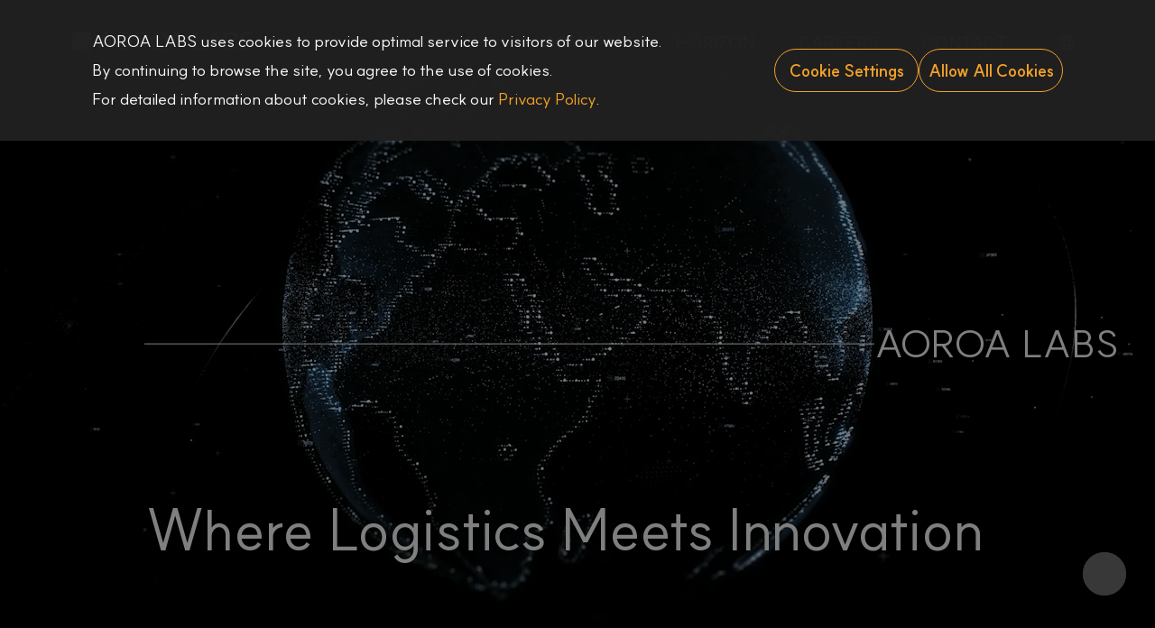

--- FILE ---
content_type: text/html
request_url: https://aoroa.ai/home_ko/10403-data-analyst/
body_size: 3488
content:
<!doctype html>
<html lang="en">
  <head>
    <meta charset="UTF-8" />
    <meta name="version" content="1.1.23" />
    <meta http-equiv="X-UA-Compatible" content="IE=edge" />
    <meta
      name="viewport"
      content="width=device-width, initial-scale=1.0, maximum-scale=1.0, user-scalable=0"
    />
    <title>AOROA LABS</title>
    <meta name="description" content="Where Logistics Meets Innovation aoroa.ai" />
    <meta name="keywords" content="AOROA LABS" />
    <meta property="og:title" content="AOROA LABS" />
    <meta property="og:description" content="Where Logistics Meets Innovation aoroa.ai" />
    <meta property="og:site_name" content="AOROA LABS" />
    <meta property="og:url" content="" />
    <meta property="og:image" content="/opengraph.png" />
    <link rel="stylesheet" href="//cdn.jsdelivr.net/npm/xeicon@2.3.3/xeicon.min.css" />
    <link
      href="https://cdn.jsdelivr.net/gh/sun-typeface/SUIT/fonts/static/woff2/SUIT.css"
      rel="stylesheet"
    />
    <link
      rel="stylesheet"
      as="style"
      crossorigin
      href="https://cdn.jsdelivr.net/gh/orioncactus/pretendard@v1.3.9/dist/web/static/pretendard.min.css"
    />
    <link
      rel="stylesheet"
      href="https://cdnjs.cloudflare.com/ajax/libs/Swiper/11.0.5/swiper-bundle.min.css"
    />
    <link rel="icon" href="/assets/favicon-CEdu5BT4.ico" />
    <link rel="shortcut icon" href="/assets/favicon-CEdu5BT4.ico" />
    <meta name="theme-color" content="#000000" />
    <script src="https://cdn.jsdelivr.net/npm/swiper@11/swiper-bundle.min.js"></script>
    <script type="application/ld+json">
      {
        "@context": "https://schema.org/",
        "@type": "BreadcrumbList",
        "itemListElement": [
          {
            "@type": "ListItem",
            "position": 1,
            "name": "COMPANY",
            "item": "https://aoroa.ai/company",
            "description": "물류 산업의 새로운 지평을 열고 있습니다."
          },
          {
            "@type": "ListItem",
            "position": 2,
            "name": "HORIZON",
            "item": "https://aoroa.ai/horizon",
            "description": "국제 물류 시장을 연결합니다. 아로아랩스가 이끄는 새로운 물류의 기준. 더 쉽게, 더 완벽하게, 더 효율적으로."
          },
          {
            "@type": "ListItem",
            "position": 3,
            "name": "TEAM AOROA",
            "item": "https://aoroa.ai/careers",
            "description": "함께이기에 더 빛이 나는 사람들, 아로아랩스 팀을 소개해요."
          },
          {
            "@type": "ListItem",
            "position": 4,
            "name": "RECRUIT",
            "item": "https://aoroa.ai/recruit",
            "description": "물류 혁신을 함께 이끌어갈 팀원을 모집해요. 아로아랩스와 함께하기 위한 과정."
          },
          {
            "@type": "ListItem",
            "position": 5,
            "name": "CONTACT",
            "item": "https://aoroa.ai/contact",
            "description": "아로아랩스는 언제나 열려있습니다. 편하게 상담문의해주시면 담당자가 빠른 시일 내에 연락드리겠습니다."
          }
        ]
      }
    </script>
    <script type="module" crossorigin src="/assets/index-DJ-lF9Gh.js"></script>
    <link rel="stylesheet" crossorigin href="/assets/index-D52ZmfVb.css">
  </head>

  <body>
    <div id="app"></div>
  </body>
</html>


--- FILE ---
content_type: text/css
request_url: https://aoroa.ai/assets/index-D52ZmfVb.css
body_size: 1953
content:
.language-switcher[data-v-89a49690]{position:relative;display:flex;align-items:center}.globe-btn[data-v-89a49690]{background:none;border:none;cursor:pointer;padding:8px;border-radius:4px;color:#fff;transition:all .2s ease;display:flex;align-items:center;justify-content:center}.globe-btn[data-v-89a49690]:hover{background:#ffffff1a}.globe-btn.active[data-v-89a49690]{background:#fff3}.dropdown-menu[data-v-89a49690]{position:absolute;top:100%;right:0;background:#fff;border:1px solid #ddd;border-radius:6px;box-shadow:0 4px 12px #00000026;z-index:1000;min-width:80px;margin-top:8px;overflow:hidden}.lang-option[data-v-89a49690]{width:100%;padding:10px 16px;border:none;background:#fff;color:#333;cursor:pointer;font-size:14px;font-weight:500;text-align:left;transition:all .2s ease;display:block}.lang-option[data-v-89a49690]:hover{background:#f8f9fa}.lang-option.active[data-v-89a49690]{background:#007bff;color:#fff}.lang-option.active[data-v-89a49690]:hover{background:#0056b3}.lang-option[data-v-89a49690]:not(:last-child){border-bottom:1px solid #eee}.lang-switcher[data-v-cf9a4022]{display:flex;align-items:center}.mobile-right-controls[data-v-cf9a4022]{display:none}@media (max-width: 1080px){.lang-switcher[data-v-cf9a4022]{display:none}.mobile-right-controls[data-v-cf9a4022],.mobile-lang-switcher[data-v-cf9a4022]{display:flex;align-items:center}}.no-scroll[data-v-25cecef2]{overflow:hidden}.modal[data-v-25cecef2]{display:none;position:fixed;z-index:1;left:0;top:0;width:100%;height:100%;overflow:auto;background-color:#000;background-color:#0006}.modal-content[data-v-25cecef2]{background-color:#fefefe;margin:15% auto;padding:20px;border:1px solid #888;width:80%}.modal[style*=block][data-v-25cecef2]{display:block}.close[data-v-25cecef2]{color:#aaa;float:right;font-size:28px;font-weight:700}.close[data-v-25cecef2]:hover,.close[data-v-25cecef2]:focus{color:#000;text-decoration:none;cursor:pointer}.text-dark[data-v-f40c288b]{color:#333}


--- FILE ---
content_type: text/css
request_url: https://aoroa.ai/css/style.css
body_size: 163646
content:
/* ============================================================================
팝업 
============================================================================ */
.pop-parent {
  display: none;
  position: fixed;
  top: 200px;
  right: 0;
  z-index: 9999;
  transition: all 0.2s;
}

.pop-parent.close {
  display: none;
}

.pop-parent .m-ratioBox-wrap {
  width: 100%;
  padding-top: 100%;
  position: relative;
  overflow: hidden;
}

.pop-parent .m-ratioBox-wrap .m-ratioBox {
  position: absolute;
  top: 0;
  left: 0;
  right: 0;
  bottom: 0;
  background-size: cover;
  background-position: center;
}

.pop-parent .m-ratioBox-wrap img {
  display: block;
  width: 100%;
  position: absolute;
  left: 50%;
  top: 50%;
  transform: translateY(-50%) translateX(-50%);
  z-index: 1;
}

.pop-parent .m-ratioBox-wrap iframe {
  width: 105%;
  position: absolute;
  left: 50%;
  top: 50%;
  transform: translateY(-50%) translateX(-50%);
  z-index: 1;
}

.pop-parent .swiper {
  overflow: hidden;
}

.pop-parent .swiper-pagination {
  display: flex;
}

.pop-parent .pop {
  width: 400px;
  position: relative;
}

.pop-parent .pop .btn-toggle {
  width: 40px;
  height: 40px;
  position: relative;
  background-color: black;
  cursor: pointer;
  border: 1px solid #3c3c3c;
}

.pop-parent .pop .btn-toggle img {
  width: auto;
  position: absolute;
  top: 50%;
  left: 50%;
  transform: translate(-50%, -50%) rotate(-90deg);
  transition: all 0.3s;
}

.pop-parent .pop-btns {
  display: flex;
  position: absolute;
  top: 73.6px;
  left: -113.9px;
  background-color: #3c3c3c;
  opacity: 1;
  transform: rotate(90deg);
}

.pop-parent .pop-btns i {
  font-size: 20px;
  font-weight: bold;
}

.pop-parent .pop-btns a {
  color: #fff;
  padding: 7px 14px;
}

.pop-parent .pop-btns #oneday_check {
  position: absolute;
  clip: rect(0, 0, 0, 0);
}

.pop-parent .pop-btns #oneday_check + label {
  display: flex;
  align-items: center;
  padding: 0 10px;
  font-size: 14px;
  color: #fff;
  cursor: pointer;
  position: relative;
}

.pop-parent .pop-btns #oneday_check + label:before {
  content: '';
  display: inline-block;
  width: 12px;
  height: 12px;
  margin-right: 10px;
  border: 1px solid #fff;
  background: white;
}

.pop-parent .pop-btns #oneday_check:checked + label:before {
  content: '\2713';
  display: inline-block;
  width: 12px;
  height: 12px;
  border: 1px solid var(--F9A529);
  background: var(--F9A529);
  color: #202020;
  text-align: center;
  line-height: 12px;
}

.pop-parent .pop .btn-toggle {
  width: 40px;
  height: 40px;
  position: relative;
  background-color: black;
  cursor: pointer;
  border: 1px solid #3c3c3c;
  border-left: unset;
}

.pop-parent .pop-btns .btn-toggle .icon {
  width: 20px;
  height: 20px;
}

.pop-parent .pop .swiper-btn-control {
  width: 8px;
  height: 11px;
  margin-left: 16px;
  position: relative;
  top: 2px;
}

.pop-parent .swiper-control {
  display: flex;
  align-items: center;
  position: absolute;
  top: 21px;
  right: 20px;
  z-index: 2;
}

.pop-parent .swiper-control .swiper-pagination {
  position: static;
}

.pop-parent .swiper-pagination-bullet {
  flex: 0 0 auto;
  width: 10px;
  height: 10px;
  margin: 0 5px;
  border-radius: 0;
  border: 1px solid white;
  opacity: 0.5;
  background-color: transparent;
}

.pop-parent .swiper-pagination-bullet-active {
  background-color: #fff;
  opacity: 1;
}

.pop-parent.active {
  right: -400px;
}

.pop-parent.active .btn-toggle {
  transform: rotate(180deg);
}

/* xicon 대체 */
.btn-toggle .icon {
  max-width: 32px;
}

@media screen and (max-width: 1200px) {
  .pop-parent .pop {
    width: 310px;
  }

  .pop-parent.active {
    right: -310px;
  }
}

/* 쿠키팝업 */
.popup {
  display: none;
  position: fixed;
  bottom: 0;
  left: 0;
  width: 100%;
  height: 100%;
  background-color: rgba(0, 0, 0, 0.5);
  justify-content: center;
  align-items: end;
  z-index: 9999;
}

.cookiPopup .popup-content {
  padding: 30px 40px;
  box-shadow: 0 2px 10px rgba(0, 0, 0, 0.1);
  opacity: 0.98;
  background-color: #202020;
  width: 100%;
  position: relative;
  display: flex;
  align-items: center;
  justify-content: space-around;
  gap: 12px;
}

.cookiPopup p {
  font-size: 18px;
  font-weight: 300;
  color: var(--FFFFFF);
  line-height: 1.78;
}

.setPopup .mb12 {
  margin-bottom: 12px;
}

.cookiPopup .point {
  color: var(--F9A529);
}

.cookiPopup .close-btn {
  font-size: 20px;
  cursor: pointer;
  color: var(--FFFFFF);
}

.cookiPopup button {
  width: 100%;
  min-width: 160px;
  height: 48px;
  border-radius: 36px;
  background-color: #202020;
  border: 1px solid var(--F9A529);
  font-size: 18px;
  font-weight: bold;
  color: var(--F9A529);
  transition: all 0.3s;
}

.cookiPopup button:hover {
  background-color: var(--F9A529);
  color: var(--202020);
}

.cookiPopup .btn-wrap {
  display: flex;
  gap: 32px;
  align-items: center;
}

@media screen and (max-width: 1260px) {
  .popup p {
    font-size: 16px;
  }

  .popup button {
    max-width: 160px;
    height: 48px;
    font-size: 18px;
  }

  .popup-content {
    padding: 20px 30px;
  }
}

@media screen and (max-width: 1080px) {
  .cookiPopup .btn-wrap {
    gap: 16px;
  }
  .cookiPopup button {
    min-width: 140px;
    height: 40px;
    font-size: 16px;
  }
  .cookiPopup p {
    text-align: center;
    font-size: 14px;
  }
}

.setPopup.popup,
.viewPopup.popup {
  position: fixed;
  z-index: 9999;
  left: 0;
  top: 0;
  width: 100%;
  height: 100%;
  overflow: auto;
  background-color: rgba(0, 0, 0, 0.4);
  -webkit-backdrop-filter: blur(13px);
  backdrop-filter: blur(13px);
  border: solid 1px #707070;
  background-color: #2d2d2d90;
  box-sizing: border-box;
}

.setPopup * {
  color: var(--FFFFFF);
}

.setPopup .popup-content,
.viewPopup .popup-content {
  position: relative;
  border-radius: 16px;
  background-color: #202020;
  left: 50%;
  top: 50%;
  transform: translate(-50%, -50%);
  padding: 38px 40px;
  width: 100%;
  max-width: 856px;
  box-sizing: border-box;
  overflow-y: scroll;
}

.setPopup .btn-wrap {
  display: flex;
  justify-content: center;
  margin-top: 20px;
}

.setPopup .allow-btn {
  padding: 10px 20px;
  border: none;
  background: #007bff;
  color: white;
  cursor: pointer;
  border-radius: 5px;
}

.popup .scroll-wrap {
  max-height: 868px;
  overflow-y: scroll;
}

.setPopup .close-btn,
.viewPopup .close-btn {
  cursor: pointer;
  position: absolute;
  top: 32px;
  right: 40px;
  max-width: 32px;
}

.popup .set-title {
  font-size: 50px;
  font-weight: bold;
  margin-top: 24px;
}

.popup .set-sub {
  font-size: 16px;
  line-height: 2;
  margin-top: 24px;
}

.popup .set-box {
  width: 100%;
  border-radius: 16px;
  background-color: #404040;
  padding: 24px 40px;
}

.setPopup .set-box {
  margin-top: 24px;
}

.popup .box-title {
  font-size: 24px;
  font-weight: bold;
}

.popup .chk-wrap {
  display: flex;
  justify-content: space-between;
}

.popup input[type='checkbox'] {
  display: none;
}

.popup .checkbox-wrap {
  display: flex;
  justify-content: space-between;
  width: 100%;
}

.popup .checked-item {
  display: flex;
  align-items: center;
  gap: 8px;
  cursor: pointer;
}

.popup .checked-item .check-icon {
  width: 12px;
  height: 12px;
  border: 1px solid #bfbfbf;
  border-radius: 2px;
  display: flex;
  justify-content: center;
}

.popup .checked-item .check-icon i {
  color: #fff;
  font-weight: bold;
  display: none;
}

.popup .checked-item .check-title {
  font-size: 14px;
  color: #fff;
  line-height: 1;
}

.popup .form-checkbox:checked + .check-icon {
  border: 2px solid var(--F9A529);
  background: var(--F9A529);
}

.popup .form-checkbox:checked + .check-icon i {
  color: var(--202020);
  font-weight: bold;
  display: block;
  font-size: 8px;
}

.popup .form-checkbox:checked ~ .check-title {
  color: var(--F9A529);
}

.popup .box-info {
  font-size: 16px;
  font-weight: 300;
  line-height: 1.5;
  margin-top: 16px;
}

.popup .detail-btn {
  display: flex;
  align-items: center;
  gap: 8px;
  margin-top: 16px;
}

.popup .detail-btn .btn-title {
  font-size: 16px;
  font-weight: 500;
  transition: all 0.3s;
}

.popup .detail-btn .cir {
  width: 20px;
  height: 20px;
  border-radius: 50%;
  border: 1px solid #f9a529;
  display: flex;
  justify-content: center;
  align-items: center;
  transition: all 0.3s;
}

.popup .detail-btn i {
  font-size: 12px;
  color: var(--F9A529);
  transition: all 0.3s;
}

.popup .line-btn {
  width: 100%;
  max-width: 240px;
  border-radius: 36px;
  border: 1px solid var(--F9A529);
  display: flex;
  justify-content: center;
  align-items: center;
  height: 72px;
  font-size: 20px;
  font-weight: bold;
  color: var(--F9A529);
  margin: 24px auto 0;
  transition: all 0.3s;
  font-weight: bold;
}

.popup .line-btn:hover {
  background-color: var(--F9A529);
  color: var(--202020);
}

.popup .detail-btn:hover .btn-title {
  color: var(--F9A529);
}

.popup .detail-btn:hover .cir {
  background-color: var(--F9A529);
}

.popup .detail-btn:hover i {
  color: var(--202020);
}

.viewPopup .mb48 {
  margin-bottom: 1.5rem;
}

.viewPopup .btn-wrap {
  display: flex;
  justify-content: center;
  margin-top: 20px;
}

.viewPopup .detail-btn {
  padding: 10px 20px;
  border: none;
  background: #007bff;
  color: white;
  cursor: pointer;
  border-radius: 5px;
  margin: 5px;
}

.viewPopup .set-box {
  margin-top: unset;
  padding: 14px 40px;
}

.viewPopup .set-sub {
  margin-top: 24px;
}

.viewPopup .info-wrap {
  display: flex;
  align-items: start;
  gap: 58px;
}

.viewPopup a {
  text-decoration: underline;
}

.viewPopup .set-box-wrap {
  display: flex;
  flex-direction: column;
  gap: 8px;
  margin-top: 16px;
}

.viewPopup .info-title {
  font-size: 16px;
  font-weight: bold;
  min-width: 102px;
}

.viewPopup .info {
  font-size: 16px;
  line-height: 1.5;
}

@media screen and (max-width: 1280px) {
  .setPopup .popup-content,
  .viewPopup .popup-content {
    max-width: 80%;
    padding: 24px 40px;
  }
}

@media screen and (max-width: 1080px) {
  .popup .scroll-wrap {
    max-height: 440px;
  }
}

@media screen and (max-width: 1024px) {
  .popup-content {
    flex-direction: column;
    align-items: start;
    gap: 32px;
    padding: 48px;
  }

  .popup button {
    margin: 0 auto;
  }

  .popup .close-btn {
    position: absolute;
    top: 18px;
    right: 24px;
    max-width: 24px;
  }

  .popup .set-title {
    font-size: 32px;
    margin-top: 20px;
  }

  .popup .set-sub {
    font-size: 14px;
    line-height: 1.5;
    margin-top: 12px;
  }

  .setPopup .set-box {
    margin-top: 12px;
    padding: 12px 20px;
  }

  .popup .box-title {
    font-size: 20px;
  }

  .popup .box-info {
    font-size: 14px;
  }

  .popup .detail-btn {
    align-items: center;
    justify-content: start;
    margin: unset;
    margin-top: 12px;
  }

  .popup .detail-btn .btn-title {
    font-size: 14px;
  }

  .popup .detail-btn .cir {
    width: 18px;
    height: 18px;
  }

  .popup .detail-btn i {
    font-size: 10px;
  }

  .popup .line-btn {
    max-width: 160px;
    height: 40px;
    font-size: 16px;
    border-radius: 20px;
    margin: 20px auto 0;
  }

  .viewPopup .set-box {
    margin-top: 0;
    padding: 8px 12px;
  }
}

@media screen and (max-width: 768px) {
  .viewPopup .mb48 {
    margin-bottom: 1rem;
  }

  .popup .set-title {
    font-size: 24px;
    margin-top: 12px;
  }
  .popup-content {
    width: 80%;
    padding: 50px 24px 40px 24px;
    gap: 16px;
  }

  .popup p {
    line-height: 1.5;
    font-size: 14px;
  }

  .popup button {
    max-width: 140px;
    height: 35px;
    line-height: 20px;
    font-size: 13px;
  }

  .cookiPopup button {
    max-width: 120px;
    min-width: 120px;
    height: 40px;
    line-height: 38px;
  }

  .popup .close-btn {
    top: 16px;
    right: 14px;
    max-width: 18px;
  }

  .viewPopup .info-wrap {
    gap: 4px;
    flex-direction: column;
    font-size: 14px;
  }

  .viewPopup .info {
    font-size: 14px;
    line-height: 1.2;
  }

  .viewPopup .info-title {
    font-size: 14px;
  }

  .cookiPopup .popup-content {
    padding: 24px 30px;
  }
}

@media screen and (max-width: 573px) {
  .viewPopup .info-wrap a {
    font-size: 10px;
  }

  .popup .checked-item {
    gap: 8px;
  }

  .setPopup .popup-content,
  .viewPopup .popup-content {
    padding: 12px 20px 32px;
    max-width: 88%;
  }

  .popup .set-sub {
    margin-top: 8px;
  }

  .popup p {
    font-size: 12px;
  }

  .cookiPopup button {
    height: 32px;
    line-height: unset;
  }
}

@media screen and (max-width: 321px) {
  .cookiPopup .popup-content {
    padding: 24px 23px;
  }
}
/* --------- */

/*===========================================================================
	컴포넌트
- subTitleWrap : 서브페이지 제목랩
- subTitle : 서브페이지 제목
- formatBtnWrap : 포맷 버튼
- card-type1 : 공지사항 카드
============================================================================*/

.subTitleWrap {
  margin-top: 200px;
}

.subTitle {
  font-size: 80px;
  color: var(--FFFFFF);
}

.subText {
  font-size: 36px;
  font-weight: 500;
  color: var(--FFFFFF);
  margin-top: 16px;
}

@media screen and (max-width: 1024px) {
  .subTitleWrap {
    margin-top: 120px;
  }
  .subTitle {
    font-size: 40px;
  }
  .subText {
    font-size: 20px;
  }
}

.formatBtnWrap {
  margin-top: 32px;
  width: 100%;
  display: flex;
  justify-content: right;
  gap: 24px;
}

.formatBtnWrap .formatBtn {
  display: block;
  position: relative;
  font-size: 16px;
  font-weight: 500;
  align-items: center;
  gap: 8px;
  line-height: 1.5;
}

.formatBtnWrap .icon {
  font-size: 16px;
  margin-right: 4px;
}

.formatBtnWrap .formatBtn::after {
  content: '';
  display: block;
  width: 0;
  height: 1px;
  background-color: var(--F9A529);
  margin: 6px auto 0;
  transition: width 0.2s;
}

.formatBtnWrap .formatBtn:hover {
  color: var(--F9A529);
  transition: color 0.2s;
}

.formatBtnWrap .formatBtn:hover::after {
  width: 100%;
}

.formatBtnWrap .formatBtn:hover .icon {
  color: var(--F9A529);
  transition: color 0.2s;
}

.formatBtnWrap .formatBtn.active {
  color: var(--F9A529);
}

.formatBtnWrap .formatBtn.active .icon {
  color: var(--F9A529);
}

.formatBtnWrap .formatBtn.active::after {
  width: 100%;
}

@media screen and (max-width: 1024px) {
  .formatBtnWrap {
    display: none;
  }
}

/* board ------------------------------ */
.board {
  display: flex;
  flex-wrap: wrap;
  width: 100%;
  height: 100%;
}

@media screen and (max-width: 1024px) {
  .board {
    flex-direction: column;
    flex-wrap: unset;
  }
}

.fade-in {
  animation: fadeIn 1s ease-in-out;
}

@keyframes fadeIn {
  from {
    opacity: 0;
  }

  to {
    opacity: 1;
  }
}

/* card ------------------------------- */
.card {
  width: 100%;
}

/* card-type1 --------------------------*/

.card-type1 {
  max-width: 448px;
  position: relative;
  border: 1px solid #3a3a3a;
  overflow: hidden;
  border-radius: 4px;
  transition: all 0.3s ease-in-out;
}

.card-type1:hover {
  border: 1px solid var(--F9A529);
}

.card-type1 .card-info-wrap,
.card-type1 .card-body {
  padding: 24px;
}

.card-type1 .user-img {
  width: 100%;
  width: 32px;
  height: 32px;
  border-radius: 50%;
  overflow: hidden;
}

.card-type1 .card-info-wrap {
  display: flex;
  align-items: center;
  gap: 12px;
}

.card-type1 {
}

@media screen and (max-width: 1024px) {
  .card-type1 .user-img {
    width: 24px;
    height: 24px;
  }
}

.scroll-wrap {
  overflow-x: scroll;
  -ms-overflow-style: none;
  scrollbar-width: none;
}

.scroll-wrap::-webkit-scrollbar {
  display: none;
}

.point-txt {
  color: var(--F9A529);
}

/*===========================================================================
	메인 - 섹션1
============================================================================*/

.intro-section {
  background-color: #000000 !important;
}

.main-section1 {
  position: relative;
  /* height: calc(100vh - 120px); */
}

.main-section1.intro-section {
  margin-bottom: 120px;
}

#bound-one {
  height: calc(160vh + 240px);
}

.main-section1 .content-wrap {
  width: 100%;
  position: absolute;
  top: 50%;
  transform: translateY(-50%);
  height: 100%;
}

.main-section1 .inner-wrap {
  width: 100%;
  width: calc(100% - 12.5265%);
  margin: 0 auto;
  display: flex;
  flex-direction: column;
  justify-content: space-between;
  height: 60%;
  max-height: 648px;
  gap: 130px;
  padding-top: 14%;
  padding-right: 20px;
  margin-left: 12.5265%;
  position: absolute;
  top: 50%;
  transform: translateY(-50%);
}

.main-section1 .txt-wrap {
  display: flex;
  align-items: center;
  gap: 52px;
  padding-right: 20px;
}

.main-section1 .title {
  color: var(--FFFFFF);
  font-size: var(--fs5);
  min-width: fit-content;
}

.main-section1 .line {
  width: 100%;
  width: calc(100% - 12.5265%);
  max-width: 1005px;
  height: 1px;
  background-color: var(--FFFFFF);
}

.main-title1 {
  font-size: var(--fs8);
}

.main-title1 .mb {
  display: none;
}

.main-section1 .fluid-video-wrap {
  height: 100%;
}

.main-section1 .video-wrap {
  height: 100%;
  display: flex;
  justify-content: center;
}

/* .main-section1 .video-wrap .gradi-bg {
	position: absolute;
	top: 0;
	left: 0;
	width: 100%;
	height: 100%;
	opacity: 0.64;
	background-image: linear-gradient(to right, #000, #0e0e0e47 56%, rgba(32, 32, 32, 0));
} */

.main-section1 .video-wrap video {
  height: 100vh;
  width: 100%;
  object-fit: cover;
}

.main-section1.intro-section .video-wrap video {
  width: 100%;
  object-fit: contain;
}

.main-section1 {
  overflow: hidden;
}

@media (max-height: 486px) {
  .main-section1 .txt-wrap {
    padding-top: 10%;
  }
}

/* -------------------------------------- */

@media (min-width: 2180px) {
  .main-section1 .inner-wrap {
    margin-left: unset;
    left: 50%;
    transform: translate(-50%, -50%);
    max-width: 1480px;
  }
}

@media (max-width: 1480px) {
  .main-title1 {
    font-size: 64px;
  }
}

@media (max-width: 1380px) {
  .main-section1 .inner-wrap {
    height: 74%;
    padding-top: 20%;
  }
}

@media (max-width: 1080px) {
  .main-title1 {
    font-size: 60px;
  }
  .main-section1 .content-wrap {
    padding-left: 24px;
  }
}

@media (max-width: 1024px) {
  .intro-section.main-section1 {
    top: unset;
    height: 100vh;
  }

  .intro-section.main-section1 .main-title1 {
    line-height: 0.96;
  }

  .main-section1 {
    height: calc(100vh - 64px);
    top: -64px;
  }

  .main-section1 .inner-wrap {
    height: 100%;
    gap: 72px;
    max-height: 300px;
    max-width: 100%;
    top: 65%;
    padding-top: unset;
    margin-left: unset;
  }

  .main-section1 .line {
    width: 100%;
    max-width: unset;
    min-width: 80px;
  }

  .main-title1 {
    font-size: 56px;
  }

  .main-section1 .txt-wrap {
    gap: 24px;
    width: 100%;
    max-width: 768px;
    margin: 0 auto;
    margin-left: unset;
  }

  .main-section1 .title {
    font-size: 32px;
    font-weight: 600;
    line-height: 0.96;
  }

  .main-title1 .mb {
    display: block;
  }

  .main-title1 {
    bottom: unset;
  }

  .fluid-video-wrap {
    margin: 0 auto;
    padding-bottom: 100%;
    height: 100%;
    position: unset;
  }

  .fluid-video-wrap video {
    top: 50%;
    transform: translate(-50%, -50%);
    max-width: 100%;
  }
}

@media (max-width: 840px) {
  .fluid-video-wrap video {
    min-width: unset;
  }

  .main-section1 .txt-wrap {
    max-width: 90%;
  }
}

@media (max-width: 412px) {
  .main-section1 .inner-wrap {
    top: 70%;
  }
}

@media (max-width: 390px) {
  .main-section1 .inner-wrap {
    top: 66%;
  }
}

@media (max-width: 376px) {
  .main-section1 .inner-wrap {
    top: 70%;
  }
}

/* ---------- main-section2 */
.main-section2 .video-wrap {
  height: 100%;
}

.main-section2 .video-wrap video {
  width: 100%;
  height: 100%;
}

.main-section2 .video-wrap {
  height: 100vh;
  display: flex;
  justify-content: center;
  align-items: center;
  background-color: var(--202020);
}

.main-section2 {
  position: sticky;
  top: 0;
  left: 0;
  width: 100%;
  z-index: 999;
}
#bound-one .content {
  overflow: hidden;
  margin-top: 80px;
}

#bound-one,
#bound-two,
#bound-three {
  background-color: var(--202020);
  max-width: 1920px;
  margin: 0 auto;
}

#bound-two {
  max-width: unset;
}

#bound-three {
  margin-top: 110px;
}

.scroll-bound {
  height: calc(100vh + 240px);
}

#bound-one .img-wrap {
  position: absolute;
  top: 50%;
  left: 50%;
  transform: translate(-50%, -50%);
  width: 104%;
  /* height: 130%; */
  /* height: 50%; */
  height: auto;
}

#bound-one img {
  height: 100%;
  object-fit: cover;
}

.scroll-bound .content {
  height: 100vh;
  width: 100%;
  position: sticky;
  top: 0;
  display: flex;
  flex-direction: column;
  justify-content: center;
  align-items: contain;
}

.video-container {
  position: absolute;
  left: 50%;
  top: 50%;
  transform: translate(-50%, -50%);
  width: 90% !important;
  height: auto !important;
}

.scroll-bound video {
  width: 100%;
  height: 100%;
  object-fit: contain;
}

.scroll-bound .title-wrap {
  margin-left: var(--mg1);
  padding-left: 144px;
  margin-bottom: -120px;
  z-index: 1;
  position: absolute;
  top: 39%;
  left: 5%;
  transform: translateY(-50%);
  width: 100%;
}

.scroll-bound .title {
  font-size: 74px;
  font-weight: bold;
  color: var(--FFFFFF);
  line-height: 1.25;
  transition: opacity 0.5s ease;
  position: absolute;
  /* 같은 위치에 오버랩되도록 설정 */
  /* top: 50%;
	transform: translateY(-50%); */
}

.text-title {
  transition: opacity 0.5s ease;
}

.main-title1 {
  font-size: var(--fs8);
  line-height: 1.25;
}

.main-section3 {
  padding-bottom: 320px;
  position: relative;
}

.main-section3 .content-wrap {
  position: absolute;
  display: flex;
  flex-direction: column;
  align-items: start;
  margin-left: var(--mg1);
  padding-left: 40px;
  width: fit-content;
  bottom: 14%;
}

.main-section3 .content-wrap .logo {
  width: 100%;
  max-width: 389px;
}

.main-section3 .btn {
  margin-top: 64px;
}
.main-title2 {
  font-size: var(--fs5);
  font-weight: bold;
  line-height: 1.44;
  margin-top: 86px;
}

.main-title3 {
  font-size: var(--fs5);
  font-weight: bold;
  line-height: 1.44;
  text-align: center;
  transition: opacity 0.5s ease-in-out;
}

.mainTitle.hidden {
  opacity: 0;
}

.main-section4 .inner-wrap {
  position: absolute;
  top: 120px;
  width: 100%;
  height: 100%;
  display: flex;
  flex-direction: column;
  justify-content: center;
  align-items: center;
}

.main-section4 .main-title3 {
  transition: opacity 1s ease-in;
  opacity: 1;
}
.hidden {
  opacity: 0;
  position: relative;
  transition: opacity 0.5s ease;
}

@keyframes overlapFade {
  0% {
    opacity: 1;
    transform: translateY(0);
  }

  50% {
    opacity: 1;
    transform: translateY(0);
  }

  100% {
    opacity: 0;
    transform: translateY(-10px);
  }
}

.overlap {
  animation: overlapFade 1.4s ease forwards;
  /* Ensure this matches the duration in JS */
}

.main-title3.hide {
  display: none;
}

.main-section4.scroll-bound {
  height: 180vh;
  padding-bottom: 200px;
}

.main-section4 .img-group-wrap {
  width: 100%;
  height: 100%;
  position: relative;
}

.main-section4 .content > img {
  position: absolute;
  top: 0;
}

.main-section4 .img-group-wrap img {
  position: absolute;
  opacity: 0;
  transition: opacity 0.6s ease-in-out;
  visibility: hidden;
  height: auto;
  top: 42%;
  left: 50%;
  transform: translate(-50%, -50%);
}

.main-section4 .inner-wrap {
  position: relative;
}

.main-section4 .item-8 {
  position: absolute;
  left: 50%;
  top: 53.8%;
  /* transform: translate(-50%,-50%); */
  left: 50%;
  top: 52%;
  transform: translate(-50%, -50%) scale(0.8);
  height: auto;
  z-index: 0;
  opacity: 0;
  width: 60%;
  transition: opacity 0.5s ease-in-out;
}

.main-section4 .img-group-wrap img.active {
  visibility: visible;
  opacity: 1;
}

.main-section4 .item-8.active {
  visibility: visible;
  z-index: 1;
  opacity: 1;
}

.main-section4 .content-wrap {
  display: flex;
  flex-direction: column;
  justify-content: center;
  width: 100%;
  padding-top: 16px;
  position: absolute;
  top: 4%;
}

.main-section4 .scroll-bound {
  height: 400vh;
  overflow: hidden;
}

.main-section4 .content {
  padding-bottom: 168px;
}

.main-section4 .img-group-wrap {
  top: 6rem;
}

.main-section5 {
  position: relative;
  overflow: hidden;
}

.search-img {
  overflow: hidden;
}

.main-section5 .img-logo {
  display: flex;
  width: 100%;
  max-width: 376px;
  margin: 0 auto;
}

.main-section5 .inner-wrap {
  position: relative;
  top: 0;
  width: 100%;
  height: 100%;
  left: 0;
  padding-top: 138px;
  padding-bottom: 266px;
  z-index: 2;
}

.main-section5 .img-group-wrap {
  /* position: absolute;
	width: 100%;
	top: 50%;
	transform: translateY(-50%);
	left: 0; */
}

.main-section5 .btn {
  max-width: 120px;
  margin: 27px auto 0;
  height: 36px;
}

.main-section5 .btn-filled {
  pointer-events: none;
}

.main-section5 .btn .btn-txt {
  font-size: 17px;
}

.main-section5 .link-btn {
  max-width: 240px;
  height: 72px;
  line-height: 70px;
  margin-top: 64px;
}

.main-section5 .link-btn .btn-txt {
  font-size: 20px;
}

.main-section5 .img-item1 {
  position: absolute;
  z-index: -1;
  width: 100%;
  height: fit-content;
}

.main-section5 .img-item2 {
  width: 100%;
  max-width: 1440px;
  margin: 56px auto 0;
  z-index: 5;
  max-width: 60%;
}

.main-title5 {
  font-size: var(--fs5);
  font-weight: bold;
  line-height: 1.44;
  text-align: center;
}

.main-section6 {
  overflow: hidden;
}

.main-section6 .tile-wrap {
  display: flex;
  border: 1px solid var(--FFFFFF);
  height: 100%;
}

.main-section6 .tile-wrap .le-wrap {
  width: 30%;
  padding-top: 112px;
  padding-bottom: 126px;
  padding-right: 60px;
  border-right: 1px solid var(--FFFFFF);
  display: flex;
  flex-direction: column;
  align-items: end;
}

.main-section6 .tile-wrap .le-wrap .txt-wrap {
  display: flex;
  flex-direction: column;
  gap: 4px;
}

.main-section6 .tile-wrap.btm .le-wrap {
  border-right: unset;
  border-left: 1px solid var(--FFFFFF);
  align-items: start;
  padding-left: 60px;
}

.main-section6 .tile-wrap .ri-wrap {
  height: 100%;
  width: 70%;
  padding-top: 112px;
  padding-bottom: 126px;
  padding-right: 302px;
  display: flex;
  flex-direction: column;
  align-items: end;
}

.main-section6 .top .ri-wrap {
  padding-right: 16%;
}

.main-section6 .tile-wrap.btm .ri-wrap {
  align-items: start;
  margin-left: var(--mg1);
}

.main-section6 .tile-wrap.btm .main-title6 {
  text-align: left;
}

.main-title6 {
  font-size: var(--fs5);
  font-weight: bold;
  line-height: 1.44;
  text-align: right;
  transition: opacity 0.5s ease-in-out;
}

.main-section6 .info-txt {
  color: var(--FFFFFF);
  font-size: 16px;
  display: flex;
  align-items: center;
}

.main-section6 .info-txt span {
  color: var(--FFFFFF);
  margin-right: 16px;
  font-size: 16px;
  font-weight: bold;
}

.main-title6 .btn {
}

.main-section6 .tile-wrap .icon {
  color: var(--FFFFFF);
  font-size: 20px;
  line-height: 20px;
}

.main-section6 .swiper-tile-wrap {
  transform: rotate(11deg);
  border: unset;
}

.main-section6 .tileSwiper {
  top: -80px;
  scale: 1.1;
}

.main-section6 .tileSwiper .slide-inner {
  position: relative;
  border-radius: 16px;
  overflow: hidden;
}

.main-section6 .tileSwiper .swiper-slide {
  transition: transform 0.3s ease;
}

.main-section6 .tileSwiper img {
  transition: all 0.8s;
}

.main-section6 .tileSwiper .slide-on {
  display: none;
  position: absolute;
  left: 0;
  top: 0;
}

.main-section6 .slide-inner:hover .slide-on {
  display: block;
}

.main-section6 .slide-inner:hover .slide-title {
  color: var(--000000);
}

.main-section6 .ac .slide-on {
  display: block;
}

.main-section6 .slide-inner:hover .slide-title {
  color: var(--000000);
}

.main-section6 .tileSwiper .slide-title {
  position: absolute;
  top: 24px;
  left: 16px;
  font-size: 20px;
  color: var(--FFFFFF);
  scale: 0.8;
}

#bound-one .title-wrap {
  padding-left: unset;
  margin-left: unset;
  top: 45%;
  left: 14rem;
}

@media (max-width: 1480px) {
  #bound-one .title-wrap {
    margin-bottom: -200px;
    top: 47%;
    left: 7rem;
  }

  #bound-one .title {
    font-size: 64px;
    line-height: 1.5;
  }
}

@media (max-width: 1420px) {
  .main-section6 .top .ri-wrap {
    padding-right: 6%;
  }
}

@media (max-width: 1280px) {
  .main-title2 {
    margin-top: 42px;
  }
}

@media (max-width: 1080px) {
  .video-container {
    min-width: 960px;
  }

  .main-section3 {
    padding-bottom: 100px;
  }

  .main-section3 .pc {
    display: none;
  }

  .main-section3 .mb {
    display: flex;
  }

  .main-section3 .content-wrap .logo {
    max-width: 153px;
  }

  .main-section3 .main-title2 {
    font-size: 24px;
    line-height: 1.38;
    margin-top: 22px;
  }

  .main-section3 .btn {
    margin-top: 28px;
    max-width: 140px;
    height: 42px;
    line-height: 40px;
    font-size: 13px;
  }

  .main-section3 .btn .btn-txt {
    font-size: 13px;
  }

  .main-section3 .content-wrap {
    bottom: 8%;
    margin-left: 24px;
    padding-left: unset;
  }

  /* .main-section4 .img-group-wrap.pc img.active {
		display: none;
	} */

  /* mainSection4 */

  .main-section4 .main-title3 {
    font-size: 24px;
    line-height: 1.38;
  }

  /* .main-section4 .img-group-wrap.pc {
		display: none;
	} */

  /* 
	.main-section4 .inner-wrap {
		top: 64px;
	} */

  /* .main-section4 .img-group-wrap .item-8 {
		top: unset;
	} */

  .main-section4.scroll-bound {
    height: 280vh;
    padding-bottom: 129px;
  }

  /* main-section5 */
  .main-title5 {
    font-size: 24px;
    line-height: 1.38;
    margin-bottom: 12px;
  }

  .main-section5 .inner-wrap {
    padding-bottom: 148px;
  }

  .main-section5 .img-logo {
    max-width: 183px;
  }

  .main-section5 .btn {
    max-width: 80px;
    height: 24px;
    font-size: 12px;
    margin-top: 26px;
  }

  .main-section5 .img-item2 {
    margin-top: 24px;
    max-width: unset;
  }

  .main-section5 .link-btn {
    max-width: 140px;
    height: 42px;
    line-height: 40px;
    font-size: 13px;
    margin-top: 30px;
  }

  /* main-section6 */

  .main-section6 .tile-wrap .le-wrap .txt-wrap {
    display: none;
  }

  .main-section6 .tile-wrap .le-wrap {
    display: none;
  }

  .main-section6 .tile-wrap {
    justify-content: flex-end;
  }

  .main-section6 .top .ri-wrap {
    padding-right: 24px;
    padding-top: 68px;
    padding-bottom: 48px;
    width: 100%;
  }

  .main-section6 .tile-wrap.btm .ri-wrap {
    padding-right: unset;
    width: 100%;
    padding-bottom: 48px;
    padding-top: 62px;
  }

  .main-title6 {
    font-size: 22px;
    line-height: 1.45;
  }

  .main-section6 .link-btn {
    margin-top: 33px;
    max-width: 140px;
    height: 42px;
    line-height: 40px;
    font-size: 13px;
  }

  .main-section6 .tileSwiper {
    top: -12px;
    scale: 1.5;
  }

  .main-section6 .tileSwiper .slide-title {
    font-size: 9px;
    top: 8px;
    left: 8px;
  }

  #bound-one .title {
    font-size: 32px;
  }

  #bound-one video,
  #bound-one img {
    top: 50%;
  }
  #bound-one img {
  }

  /* #bound-one  video {
		transform: translate(-42%, -30%);
		scale: 1.5;
		left: 62%;
	} */

  /* #bound-one .title-wrap {
		position: absolute;
		top: 49%;
		transform: translateY(-50%);
		margin-left: 40px;
		padding-left: unset;
		width: 45%;
	} */

  .main-section6 .tileSwiper .slide-inner,
  .main-section6 .tileSwiper img {
    border-radius: 8px;
  }
}

@media (max-width: 1024px) {
  .main-section4.scroll-bound {
    height: 220vh;
  }

  .main-section4 .img-group-wrap .item-8 {
    scale: 1;
  }

  .main-section4 .img-group-wrap {
    /* top: 29px; */
    top: 54%;
    transform: translateY(-50%);
    position: relative;
  }

  .main-section4 .content {
    padding-bottom: unset;
  }

  .main-section4 .content-wrap {
    position: relative;
    z-index: 3;
  }
  .main-section5 .btn .btn-txt {
    font-size: 13px;
  }

  .main-section4 .img-group-wrap img {
    /* height: 100%; */
    /* height: calc(100% - 100px); */
    height: auto;
    top: 38%;
  }

  .main-section4 .img-group-wrap.mb {
    display: none;
  }

  .main-section4 .img-group-wrap.pc {
    display: block;
  }
}

@media (max-width: 768px) {
  .main-section4 .item-8 {
    top: 36%;
  }
  .main-section4 .img-group-wrap {
    top: 30%;
  }
  #bound-one .title-wrap {
    left: 40px;
  }

  .main-section4 .inner-wrap {
    gap: 94px;
  }
  #bound-one {
    height: 210vh;
  }
}

@media (max-width: 573px) {
  #bound-one .title-wrap {
    left: 20px;
    top: 44%;
  }

  .main-section4 .img-group-wrap.pc img {
    display: none;
  }
  .main-section4 .img-group-wrap.pc {
    display: none;
  }

  .main-section4 .img-group-wrap.pc img.active {
    display: none;
  }

  .main-section4 .img-group-wrap.mb {
    display: block;
  }

  .main-section4 .img-group-wrap.mb {
    display: block;
    max-width: 100%;
    /* top: 46%; */
    /* height: 100vh; */
    top: 0;
    transform: translateY(0);
  }

  .main-section4 .item-8 {
    top: 43%;
    width: 100%;
    transition: opacity 0.1s ease-in-out;
  }

  .main-section4 .item-8.acitve {
    width: 100%;
  }

  .main-section4 .content-wrap {
    margin-top: -53px;
    top: 2%;
  }
}

@media (max-width: 414px) {
  .main-section4 .img-group-wrap.mb {
    max-width: 100%;
  }

  .main-section4 .img-group-wrap .item-8.active {
    top: 31%;
    left: 53%;
    scale: 1;
  }
}
/*===========================================================================
	공지사항 noticeSection
============================================================================*/

.noticeSection {
}

.noticeSection * {
  color: var(--FFFFFF);
}

.noticeSection .board {
  gap: 64px 48px;
  margin-top: 32px;
}

.noticeSection .container {
  padding-bottom: 80px;
}

.noticeSection .card {
  width: calc((100% - 48px * 2) / 3);
  max-width: unset;
  transition: unset;
}

.noticeSection .card .fluid-img-wrap::before {
  padding-top: 71.845%;
}

.noticeSection .card-title {
  font-size: 20px;
  font-weight: 600;
}
.noticeSection .card-sub {
  font-size: 16px;
  font-weight: 300;
  line-height: 1.5;
  white-space: normal;
  display: -webkit-box;
  -webkit-line-clamp: 3;
  -webkit-box-orient: vertical;
  overflow: hidden;
  margin-top: 16px;
  height: calc((16px * 1.5 * 3));
}

/* listType */
.noticeSection .listType {
  flex-wrap: unset;
  flex-direction: column;
  gap: 120px;
}

.noticeSection .listType .card {
  width: 100%;
  max-width: unset;
  display: flex;
  gap: 40px;
  border: unset;
  border-radius: unset;
  transition: inherit;
}

.noticeSection .listType .card:hover {
  border: unset;
  box-shadow: inherit;
}

.noticeSection .listType .inner-wrap {
  width: 100%;
  max-width: 1660px;
  border-top: 1px solid #707070;
  padding-top: 32px;
}

.noticeSection .listType .card:hover .inner-wrap {
  border-top: 1px solid var(--F9A529);
  position: relative;
}

.noticeSection .listType .card > .fluid-img-wrap {
  width: 100%;
  min-width: 240px;
  max-width: 240px;
}

.noticeSection .listType .card .fluid-img-wrap::before {
  padding-top: 30%;
}

.noticeSection .listType .card-type1 .card-info-wrap,
.noticeSection .listType .card-type1 .card-body {
  padding: unset;
}

.noticeSection .listType .card-title {
  font-size: 26px;
}

.noticeSection .listType .card-sub {
  line-height: 1.38;
  -webkit-line-clamp: 1;
  height: unset;
  margin-bottom: 24px;
}

.noticeSection .listType .user {
  font-size: 14px;
}

.card-type1 .card-info-wrap {
  display: flex;
  align-items: center;
  justify-content: space-between;
}

.card-type1 .card-info-wrap .user-wrap {
  display: flex;
  align-items: center;
  gap: 12px;
}

.card-type1 .card-info-wrap .date {
  display: none;
  font-size: 14px;
  font-weight: 200;
  opacity: 0.6;
  color: var(--FFFFFF);
}

.listType .card-type1 .card-info-wrap .date {
  display: block;
}

@media screen and (max-width: 1024px) {
  .noticeSection {
    padding-bottom: 90px;
  }

  .noticeSection .board {
    gap: unset;
    margin-top: 16px;
  }

  .noticeSection .card {
    width: 100%;
    max-width: unset;
    border-left: unset;
    border-right: unset;
    padding-top: 40px;
  }

  .noticeSection .card:last-child {
    border-bottom: unset;
  }

  .noticeSection .card:hover {
    border-left: unset;
    border-right: unset;
    border-top: 1px solid #3a3a3a;
    border-bottom: 1px solid #3a3a3a;
    box-shadow: unset;
  }

  .noticeSection .card .fluid-img-wrap::before {
    padding-top: 69.49%;
  }

  .card-type1 .card-info-wrap,
  .card-type1 .card-body {
    padding: 24px 0 0;
  }

  .card-type1 .card-info-wrap {
    padding-bottom: 40px;
  }

  .card-type1 .card:last-child {
    padding-bottom: unset;
  }

  .noticeSection .card-title {
    font-size: 18px;
  }

  .noticeSection .card-sub {
    font-size: 14px;
    line-height: 1.57;
    height: unset;
    padding-top: unset;
  }
}

/* 
  공지사항 디테일 detailSection
*/

.detailSection {
  margin-top: 156px;
  padding-bottom: 140px;
}

.detailSection .heade-wrap {
  display: flex;
  flex-direction: column;
  gap: 24px;
  padding-bottom: 16px;
  border-bottom: 1px solid #dedede;
}

.detailSection .heade-wrap .title {
  font-family: var(--Pretendard);
  font-size: 32px;
  font-weight: 600;
  color: var(--FFFFFF);
  line-height: 1.1;
}

.detailSection .info-wrap {
  display: flex;
  align-items: center;
  justify-content: space-between;
  gap: 24px;
}

.detailSection .info-wrap .user-wrap {
  display: flex;
  align-items: center;
  gap: 12px;
  min-width: 146px;
}

.detailSection .user-img {
  width: 100%;
  width: 32px;
  height: 32px;
  border-radius: 50%;
  overflow: hidden;
}
.detailSection .user {
  font-size: 14px;
  color: var(--FFFFFF);
}

.detailSection .info-wrap .date {
  font-size: 17px;
  font-weight: 300;
  color: var(--FFFFFF);
}

.detailSection .content-wrap * {
  color: var(--FFFFFF);
}

.detailSection .content-wrap {
  padding: 48px 0;
  width: fit-content;
}

/*===========================================================================
	contact us -  contactSection
============================================================================*/

.contactSection {
  margin-top: 56px;
}

.contactSection * {
  color: var(--FFFFFF);
}

.contactSection .container {
  display: flex;
  gap: 48px;
  justify-content: space-between;
}

.contactSection .le-wrap {
  min-width: 340px;
}

.contactSection .le-wrap .title {
  font-size: 40px;
  font-weight: 600;
  margin-bottom: 28px;
}

.contactSection .le-wrap .sub {
  font-size: 20px;
  font-weight: 300;
  line-height: 1.8;
  margin-bottom: 70px;
}

.contactSection .info-wrap {
  position: relative;
  padding-left: 28px;
  display: flex;
  flex-direction: column;
  gap: 16px;
}

.contactSection .info-wrap::after {
  position: absolute;
  content: '';
  display: block;
  width: 4px;
  height: 100%;
  background-color: var(--FFFFFF);
  top: 50%;
  left: 0;
  transform: translateY(-50%);
}

.contactSection .info-wrap .item {
  display: flex;
  gap: 16px;
  align-items: center;
}

.contactSection .form .item-title {
  font-size: 20px;
  color: var(--FFFFFF);
}

.contactSection .info-wrap .item-icon {
  font-size: 24px;
}

.contactSection .info-wrap .item-txt {
  font-size: 24px;
  font-weight: 500;
}

.contactSection .ri-wrap {
  width: 100%;
  max-width: 800px;
}

.contactSection .form .form-item {
  display: flex;
  flex-direction: column;
  gap: 12px;
}

.form-input.text-changed .text {
  color: #fff !important;
  opacity: unset;
}

.form .form-wrap {
  display: flex;
  flex-direction: column;
  gap: 32px;
}

.form .form-item .form-input {
  width: 100%;
  height: 56px;
  line-height: 58px;
  padding: 16px 24px;
  font-size: 20px;
  border: 1px solid var(--FFFFFF);
  background-color: transparent;
  border-radius: 4px;
  overflow: hidden;
  justify-content: start;
}

.form .form-input::placeholder {
  font-size: 20px;
  color: var(--FFFFFF);
  opacity: 0.4;
}

.form .form-item .form-textarea {
  height: 320px;
  padding-top: unset;
}

.form .form-input:focus {
  border-color: var(--F9A529);
  outline: none;
}

.form .inner-input.active .form-input {
  border-color: var(--F9A529);
}

.form .inner-input {
  position: relative;
}

.form .guide-txt {
  display: none;
  position: absolute;
  font-size: 14px;
  color: var(--F9A529);
  top: 50%;
  transform: translateY(-50%);
  right: 32px;
}

.form .inner-textarea .guide-txt {
  top: 10%;
  transform: translateY(-50%);
  right: 32px;
}

.form .inner-input.active .guide-txt {
  display: flex;
}

.form .star-point {
  font-size: 20px;
  color: var(--F9A529);
  margin-left: 4px;
}

.form .radio-wrap {
  display: flex;
  gap: 24px;
}

.form .radio-wrap .radio-item {
  display: flex;
  align-items: center;
  gap: 8px;
  cursor: pointer;
}

.form .radio-wrap .radio-title {
  font-size: 17px;
  font-weight: 300;
  color: #373948;
}

.form .radio-item input[type='radio'] {
  display: block;
  width: 20px;
  height: 20px;
  accent-color: var(--0271FE);
}

.form .radio-item input[type='radio']:checked + .radio-title {
  opacity: unset;
  font-weight: bold;
}

.form .textLengthWrap {
  position: absolute;
  display: flex;
  bottom: 16px;
  right: 32px;
}

.policy-chk-wrap input[type='checkbox'] {
  display: none;
}

.policy-chk-wrap {
  display: flex;
  gap: 12px;
  flex-direction: column;
  justify-content: space-between;
  width: 100%;
}

.policy-chk-wrap .label-wrap {
  display: flex;
  align-items: center;
  justify-content: space-between;
}

.policy-chk-wrap .checked-item {
  display: flex;
  align-items: center;
  gap: 10px;
  border: unset;
  border-radius: unset;
  padding: unset;
  height: unset;
  background-color: unset;
  cursor: pointer;
}

.policy-chk-wrap .all-chk-item {
  padding: 12px 16px;
  background-color: #f5f5f5;
  width: 100%;
}

.policy-chk-wrap .checked-item .check-icon {
  width: 12px;
  height: 12px;
  border: 1px solid var(--FFFFFF);
  border-radius: 2px;
  display: flex;
  justify-content: center;
  align-items: center;
}

.policy-chk-wrap .checked-item .check-icon i {
  font-size: 7px;
  font-weight: bold;
  line-height: 12px;
  padding-left: 1px;
  display: none;
}

.policy-chk-wrap .checked-item .check-title {
  font-size: 14px;
  line-height: unset;
}

.policy-chk-wrap .form-checkbox:checked + .check-icon {
  border: 1px solid var(--F9A529);
  background: var(--F9A529);
}

.policy-chk-wrap .form-checkbox:checked + .check-icon i {
  display: block;
  font-weight: bold;
}

.policy-chk-wrap .form-checkbox:checked ~ .check-title {
  color: var(--F9A529);
}

.policy-chk-wrap .policy-view-btn {
  font-size: 14px;
  text-decoration: underline;
}

.policy-chk-wrap .chk-guide {
  font-size: 12px;
  font-weight: 300;
  opacity: 0.4;
  padding-top: 12px;
  border-top: 1px solid #4b4b4b;
}

.contactSection .send-btn {
  margin-top: 40px;
  border-radius: unset;
  height: 64px;
  line-height: 62px;
  font-size: 24px;
  font-weight: bold;
  color: var(--000000);
}

.form .guide-txt .mb {
  display: none;
}

.dropdown {
  position: relative;
  width: 100%;
}

.dropdown-toggle {
  position: relative;
  width: 100%;
  font-family: xeicon;
  justify-content: start;
}

.dropdown-toggle .text {
  opacity: 0.4;
}

.dropdown-toggle::after {
  position: absolute;
  display: inline-block;
  content: '\e942';
  top: 50%;
  transform: translateY(-50%);
  right: 32px;
  font-size: 24px;
  transition: transform 0.3s ease;
}

.dropdown.show .dropdown-toggle::after {
  transform: translateY(-50%) rotate(180deg);
}

.dropdown .dropdown-menu {
  position: absolute;
  z-index: 5;
  display: none;
  width: 100%;
  min-width: 10rem;
  margin-top: -1px;
  font-size: 20px;
  color: var(--FFFFFF);
  text-align: left;
  background-color: #000000;
  border: 1px solid var(--F9A529);
  border-bottom-left-radius: 4px;
  border-bottom-right-radius: 4px;
  overflow: hidden;
}

.dropdown .dropdown-item {
  width: 100%;
  display: inline-block;
  font-size: 16px;
  color: var(--FFFFFF);
  text-align: left;
  list-style: none;
  padding: 12px 24px;
}

.dropdown .dropdown-item:hover {
  background-color: var(--F9A529);
  color: var(--000000);
}

.dropdown .dropdown-menu.show {
  display: flex;
}

.dropdown.show .dropdown-toggle {
  border-bottom-left-radius: unset;
  border-bottom-right-radius: unset;
}

@media (max-width: 1080px) {
  .policy-chk-wrap .policy-view-btn {
    font-size: 11px;
  }

  .policy-chk-wrap .all-chk-item {
    padding: 14px;
    margin-bottom: 6px;
  }
}

@media screen and (max-width: 1024px) {
  .contactSection .container {
    flex-direction: column;
    gap: 50px;
  }

  .contactSection .le-wrap .title {
    font-size: 20px;
    font-weight: 500;
    margin-bottom: 32px;
  }

  .contactSection .le-wrap .sub {
    font-size: 16px;
    line-height: 1.63;
    margin-bottom: 48px;
  }

  .contactSection .info-wrap {
    padding-left: 17px;
    gap: 12px;
  }

  .contactSection .info-wrap .item {
    gap: 12px;
  }

  .contactSection .info-wrap .item-icon,
  .contactSection .info-wrap .item-txt {
    font-size: 20px;
  }

  .contactSection .info-wrap::after {
    width: 1px;
  }

  .contactSection .form .item-title {
    font-size: 16px;
  }

  .contactSection .form .form-item {
    gap: 10px;
  }

  .form .form-item .form-input {
    height: 48px;
    padding: 16px;
    font-size: 14px;
  }

  .form .form-item .form-textarea {
    height: 480px;
    line-height: 1.71;
  }

  .form .textLengthWrap {
    bottom: 12px;
    right: 16px;
  }

  .form .textLengthWrap * {
    font-size: 14px;
  }

  .form .form-input::placeholder {
    font-size: 14px;
  }

  .form .guide-txt {
    align-items: center;
    gap: 4px;
    right: unset;
    left: 16px;
    z-index: -1;
  }

  .form .guide-txt * {
    color: var(--F9A529);
  }

  .form .guide-txt .mb {
    display: block;
  }

  .form .guide-txt i {
    font-size: 14px;
  }

  .form .form-wrap {
    gap: 20px;
  }

  .form .star-point {
    font-size: 16px;
  }

  .policy-chk-wrap {
    margin-top: 12px;
  }

  .contactSection .send-btn {
    border-radius: 4px;
    height: 56px;
    line-height: 54px;
    font-size: 20px;
  }

  .form .inner-textarea .guide-txt {
    top: 5%;
  }

  .contactSection .ri-wrap {
    max-width: unset;
  }

  .dropdown-toggle::after {
    font-size: 16px;
    right: 6px;
  }

  .dropdown .dropdown-item {
    font-size: 14px;
    padding: 9px 16px;
  }

  .policy-chk-wrap .checked-item .check-title {
    font-size: 11px;
  }

  .policy-chk-wrap .policy-view-btn {
    white-space: nowrap;
    flex-shrink: 0;
  }
}

.mapSection {
  margin-top: 132px;
  margin-bottom: 74px;
}

.mapSection * {
  color: var(--FFFFFF);
}

.mapSection .title {
  font-size: 40px;
  font-weight: 600;
  margin-bottom: 24px;
}

.mapSection .map-wrap {
  width: 100%;
  overflow: hidden;
}

.mapSection iframe {
  width: 100%;
  height: 680px;
  border-radius: 24px;
}

.mapSection .sub {
  font-size: 24px;
  margin-top: 26px;
}

.mapSection .mb {
  display: none;
}
.mapSection .pc {
  display: block;
}

@media screen and (max-width: 1024px) {
  .mapSection {
    margin-top: 88px;
    margin-bottom: unset;
  }

  .mapSection .container {
    padding: unset;
  }

  .mapSection .title {
    font-size: 20px;
    font-weight: 500;
    margin-bottom: 12px;
    padding-left: 24px;
  }

  .mapSection .pc {
    display: none;
  }

  .mapSection .mb {
    display: block;
  }

  .mapSection .sub {
    font-size: 14px;
    margin-top: 12px;
    margin-bottom: 24px;
    padding-left: 24px;
  }

  .mapSection .map-wrap {
    border-radius: unset;
  }

  .mapSection iframe {
    height: 560px;
    border-radius: unset;
  }
}

@media screen and (max-width: 768px) {
}

/*===========================================================================
	faq -  faqSection
============================================================================*/

.faqSection {
  margin-top: 94px;
  margin-bottom: 290px;
}

.faqSection * {
  color: var(--FFFFFF);
}

.faqSection .search-wrap {
  position: relative;
}

.faqSection .search-input {
  height: 80px;
  width: 100%;
  padding-left: 64px;
  background-color: transparent;
  border: unset;
  border-bottom: 1px solid var(--FFFFFF);
  font-size: 22px;
}

.faqSection .search-input::placeholder {
  font-size: 22px;
  opacity: 0.4;
}

.faqSection .search-icon {
  position: absolute;
  top: 50%;
  left: 0;
  transform: translateY(-50%);
  font-size: 32px;
}

.faqSection .filter-wrap {
  margin-top: 32px;
  display: flex;
  gap: 48px;
}

.faqSection .filter-item {
  font-size: 22px;
  font-weight: 500;
}

.faqSection .filter-item:hover {
  color: var(--F9A529);
}

.faqSection .faq-wrap {
  margin-top: 32px;
  display: flex;
  flex-direction: column;
  gap: 32px;
}

.faqSection .togle-item-wrap {
  display: flex;
  flex-direction: column;
  overflow: hidden;
}

.faqSection .togle-item-wrap * {
  color: var(--FFFFFF);
}

.faqSection .faq-info-wrap {
  display: flex;
  align-items: center;
  gap: 56px;
}

.faqSection .faq-type {
  position: relative;
  font-size: 20px;
  font-weight: 500;
  min-width: 192px;
}

.faqSection .faq-type::after {
  position: absolute;
  content: '';
  display: block;
  width: 1px;
  height: 16px;
  background-color: var(--FFFFFF);
  top: 50%;
  right: 0;
  transform: translateY(-50%);
}

.faqSection .faq-title {
  font-size: 22px;
  font-weight: 500;
  line-height: 1.64;
}

.faq-wrap input {
  display: none;
}

.faq-wrap input + label {
  position: relative;
  display: block;
  width: 16px;
  height: 16px;
  cursor: pointer;
}

.faq-wrap input + label span {
  position: absolute;
  display: block;
  width: 100%;
  height: 1px;
  background: var(--FFFFFF);
  transition: 0.3s;
}

.faq-wrap input + label span:nth-child(1) {
  top: 50%;
  transform: translateY(-50%);
}

.faq-wrap input + label span:nth-child(2) {
  top: 50%;
  transform: translateY(-50%) rotate(90deg);
}

.cpSection3 input {
  display: none;
}

.cpSection3 input + label {
  position: relative;
  display: block;
  width: 16px;
  height: 16px;
  cursor: pointer;
}

.cpSection3 input + label span {
  position: absolute;
  display: block;
  width: 100%;
  height: 1px;
  background: var(--FFFFFF);
  transition: 0.3s;
}

.cpSection3 input + label span:nth-child(1) {
  top: 50%;
  transform: translateY(-50%);
}

.cpSection3 input + label span:nth-child(2) {
  top: 50%;
  transform: translateY(-50%) rotate(90deg);
}

/* 클릭 시 */
input:checked + label span:nth-child(1) {
  top: 50%;
  transform: translateY(-50%) rotate(45deg);
}

input:checked + label span:nth-child(2) {
  bottom: 50%;
  transform: translateY(-50%) rotate(-45deg);
}

.cpSection3 input:checked + label span:nth-child(1) {
  top: 50%;
  transform: translateY(-50%) rotate(45deg);
}

.cpSection3 input:checked + label span:nth-child(2) {
  bottom: 50%;
  transform: translateY(-50%) rotate(-45deg);
}

.faqSection .togle-heade {
  width: 100%;
  display: flex;
  align-items: center;
  justify-content: space-between;
  transition: transform 0.3s ease;
  border: 1px solid var(--FFFFFF);
  border-radius: 4px;
  padding: 28px 48px;
  cursor: pointer;
  overflow: hidden;
}

.faqSection .togle-heade.active input[id='menu'] + label span {
  background: var(--000000);
}

.faqSection .togle-heade.active input + label span {
  background: var(--000000);
}

.faqSection .togle-heade.active {
  background-color: var(--FFFFFF);
  border: 1px solid var(--FFFFFF);
}

.faqSection .togle-heade.active .faq-type::after {
  background-color: var(--000000);
}

.faqSection .togle-heade.active .faq-title {
  color: var(--000000);
}

.faqSection .togle-heade.active .faq-type {
  color: var(--F9A529);
}

.faqSection .le-wrap {
  display: flex;
  align-items: start;
  gap: 24px;
}

.faqSection .togle-title {
  font-size: 20px;
  font-weight: 300;
  color: #333;
}

.faqSection .togle-body {
  display: none;
  padding: 28px 40px;
  border: 1px solid var(--FFFFFF);
  border-top: unset;
  margin-top: -5px;
  height: 0;
  transition: height 1s ease;
}

.faqSection .togle-content {
  font-size: 20px;
  width: 100%;
}

.faqSection .pagination {
  margin-top: 58px;
}

@media screen and (max-width: 1024px) {
  .faqSection {
    /* overflow-x: scroll; */
    margin-top: 40px;
    margin-bottom: 120px;
  }

  .faqSection .search-input {
    height: 56px;
    padding-left: 42px;
  }

  .faqSection .search-input::placeholder {
    font-size: 16px;
  }

  .faqSection .search-icon {
    font-size: 22px;
  }

  .faqSection .filter-wrap {
    min-width: 473px;
    margin-top: 16px;
    gap: 24px;
  }

  .faqSection .filter-item {
    font-size: 16px;
  }

  .faqSection .faq-wrap {
    margin-top: 40px;
    gap: 24px;
  }

  .faqSection .faq-info-wrap {
    flex-direction: column;
    align-items: start;
    gap: 4px;
  }

  .faqSection .togle-heade {
    padding: 15px 20px;
  }

  .faqSection .faq-type::after {
    display: none;
  }

  .faqSection .faq-type {
    font-size: 14px;
    min-width: unset;
  }

  .faqSection .faq-title {
    font-size: 16px;
  }

  input[id='menu']:checked + label span:nth-child(2) {
    display: none;
  }

  input[id='menu']:checked + label span:nth-child(1) {
    transform: translateY(-50%) rotate(0deg);
  }

  .faqSection .togle-body {
    padding: 24px 20px;
  }

  .faqSection .togle-content {
    font-size: 14px;
    line-height: 2.29;
  }

  .faqSection .pagination {
    margin-top: 40px;
  }
}

/*===========================================================================
   recruitSection
============================================================================*/

.recruitSection {
  max-height: 1000px;
  margin-bottom: 80px;
  overflow: hidden;
}

.recruitSection .img-wrap {
  height: 100%;
}

.recruitTitleWrap {
  margin-bottom: 64px;
}

.recruitTitleWrap .container {
  width: 100%;
  display: flex;
  justify-content: space-between;
  align-items: flex-end;
}

.recruitTitleWrap .subTitle {
  line-height: 1.25;
  font-weight: 600;
}

.recruitTitleWrap .point-txt {
  font-size: 80px;
  font-weight: bold;
}

.recruitTitleWrap .move-btn {
  height: 72px;
  line-height: 72px;
  width: 100%;
  max-width: 300px;
  display: flex;
  justify-content: center;
  align-items: center;
}

.recruitSection2 .title-wrap {
  text-align: center;
}

.recruitSection2 .title-wrap .title {
  font-size: 50px;
  font-weight: bold;
  color: var(--FFFFFF);
  line-height: 1;
  margin-top: 16px;
}

.recruitSection2 .title-wrap .sub {
  font-size: 32px;
  font-weight: bold;
  color: #72c7f0;
}

.recruitSection2 .inner-wrap {
  display: flex;
  flex-direction: column;
  justify-content: center;
  align-items: center;
  /* gap: 148px; */
}

.recruitSection2 {
  position: relative;
  margin: 0;
}

.recruitSection2 .process-wrap {
  margin-top: 80px;
  position: relative;
  padding-bottom: 20px;
}

/* 중앙 세로선 */
.recruitSection2 .process-wrap::before {
  content: '';
  position: absolute;
  left: 50%;
  top: 0;
  bottom: 0;
  width: 2px;
  background-color: #72c7f0;
  transform: translateX(-50%);
}

/* 선의 마지막 mid-dot */
.recruitSection2 .process-wrap::after {
  content: '';
  position: absolute;
  left: 50%;
  bottom: 0;
  width: 10px;
  height: 10px;
  border-radius: 50%;
  background-color: #72c7f0;
  transform: translateX(-50%);
  z-index: 2;
}

.recruitSection2 .process-wrap * {
  color: #72c7f0;
}

.recruitSection2 .process-wrap .item-wrap {
  position: relative;
  display: flex;
  justify-content: center;
  align-items: center;
  margin-bottom: 147px;
}

/* mid-dot 중앙 정렬 */
.recruitSection2 .mid-dot {
  position: absolute;
  left: 50%;
  transform: translateX(-50%);
  width: 10px;
  height: 10px;
  min-width: 10px;
  min-height: 10px;
  border-radius: 50%;
  background-color: #72c7f0;
  z-index: 2;
}

/* 왼쪽 아이템: mid-dot 왼쪽에 점선 + 작은 점 */
.recruitSection2 .left .mid-dot::before {
  content: '';
  position: absolute;
  right: 15px;
  top: 50%;
  transform: translateY(-50%);
  width: 58px;
  height: 0;
  border-top: 1px dashed #72c7f0;
}

.recruitSection2 .left .mid-dot::after {
  content: '';
  position: absolute;
  right: 73px;
  top: 50%;
  transform: translateY(-50%);
  width: 4px;
  height: 4px;
  border-radius: 50%;
  background-color: #72c7f0;
}

/* 오른쪽 아이템: mid-dot 오른쪽에 점선 + 작은 점 */
.recruitSection2 .right .mid-dot::before {
  content: '';
  position: absolute;
  left: 15px;
  top: 50%;
  transform: translateY(-50%);
  width: 58px;
  height: 0;
  border-top: 1px dashed #72c7f0;
}

.recruitSection2 .right .mid-dot::after {
  content: '';
  position: absolute;
  left: 73px;
  top: 50%;
  transform: translateY(-50%);
  width: 4px;
  height: 4px;
  border-radius: 50%;
  background-color: #72c7f0;
}

.recruitSection2 .process-wrap .item-6 {
  margin-bottom: 0;
}

/* 텍스트 박스 기본 스타일 */
.recruitSection2 .process-wrap .content-wrap {
  position: absolute;
  top: 50%;
  transform: translateY(-50%);
  word-break: keep-all;
  white-space: normal;
  display: flex;
  flex-direction: column;
  justify-content: center;
}

/* 왼쪽 아이템 텍스트 */
.recruitSection2 .left .content-wrap {
  right: calc(50% + 90px);
  text-align: left;
  white-space: nowrap;
  width: auto;
  top: 30px;
}

/* 오른쪽 아이템 텍스트 */
.recruitSection2 .right .content-wrap {
  left: calc(50% + 90px);
  text-align: left;
  white-space: nowrap;
  width: auto;
  top: 40px;
}

/* 언어별 top 위치 조정 */
.recruitSection2.lang-en .left .content-wrap {
  top: 18px;
}

.recruitSection2.lang-en .right .content-wrap {
  top: 20px;
}

.recruitSection2 .process-wrap .title {
  font-size: 32px;
  margin-bottom: 24px;
  line-height: 1;
  color: #72c7f0;
}

/* 왼쪽 타이틀 - 오른쪽 정렬 */
.recruitSection2 .left .title {
  text-align: right;
}

/* 오른쪽 타이틀 - 왼쪽 정렬 */
.recruitSection2 .right .title {
  text-align: left;
}

.recruitSection2 .process-wrap .info {
  font-size: 16px;
  line-height: 1.63;
  color: var(--FFFFFF);
  display: block;
}

.recruitSection2 .process-wrap .info span {
  display: block;
  color: var(--FFFFFF);
  font-size: 16px;
  line-height: 1.63;
}

.recruitSection2 .process-wrap .info .mb {
  display: none !important;
}

.recruitSection2 .process-wrap .title span {
  display: block;
  font-size: 32px;
  line-height: 1;
}

.recruitSection2 .process-wrap .title .mb {
  display: none !important;
}

.recruitSection2 hr {
  display: none;
}

.recruitSection2 .process-wrap .title {
  font-size: 32px;
  margin-bottom: 24px;
  line-height: 1;
}

.recruitSection2 .process-wrap .info {
  font-size: 16px;
  line-height: 1.63;
  color: var(--FFFFFF);
}

.recruit-wrap {
  position: relative;
  right: 0;
  bottom: 0;
  width: 100%;
  margin-top: -720px;
  max-width: 1680px;
  border-top-left-radius: 32px;
  padding: 6.45% 7.16% 8%;
  overflow: hidden;
}

.recruit-wrap::before {
  content: '';
  position: absolute;
  top: 0;
  left: 0;
  width: 100%;
  height: 100%;
  background-color: rgb(0 0 0 / 83%);
  /* 배경색과 투명도 설정 */
  backdrop-filter: blur(7px);
  /* 블러 효과 설정 */
  /* 원본 내용 위에 오도록 z-index 설정 */
}

.recruit-wrap .btn-wrap {
  position: relative;
  display: flex;
  flex-direction: column;
  gap: 80px;
  margin-top: 122px;
  width: 100%;
  text-align: left;
}

.recruit-wrap .btn-wrap::after {
  position: absolute;
  content: '';
  width: 100%;
  height: 1px;
  background-color: var(--FFFFFF);
  left: 0;
  top: 50%;
  transform: translateY(-50%);
}

.recruit-wrap .title {
  width: 100%;
  font-size: 50px;
  font-weight: bold;
  line-height: 1.44;
  color: var(--FFFFFF);
  text-align: left;
  z-index: 2;
  position: relative;
}

.recruit-wrap .text-btn {
  color: var(--FFFFFF);
  font-size: 36px;
  font-weight: 500;
  display: flex;
  align-items: center;
  transition: all 0.3s ease-in;
}

.recruit-wrap .text-btn .cir {
  width: 40px;
  height: 40px;
  border-radius: 50%;
  border: 1px solid var(--F9A529);
  margin-left: 24px;
  display: flex;
  justify-content: center;
  align-items: center;
  transition: all 0.3s ease-in;
}

.recruit-wrap .text-btn .arrow-icon {
  color: var(--F9A529);
  font-size: 20px;
}

.recruit-wrap .text-btn:hover {
  color: var(--F9A529);
}

.recruit-wrap .text-btn:hover .cir {
  background-color: var(--F9A529);
}

.recruit-wrap .text-btn:hover .arrow-icon {
  color: var(--000000);
}

.recruitSection2 .img-wrap.top {
  max-height: 1000px;
  margin-top: 64px;
}

.recruitSection2 .img-wrap.btm {
  /* position: relative; */
  display: flex;
  flex-direction: column;
  justify-content: center;
}

.recruitBg {
  background-image: url(/images/recruit_section2_bg.png);
  background-position: bottom;
  background-repeat: no-repeat;
  background-size: contain;
  width: 100%;
  max-width: 1920px;
  margin: 0 auto;
  max-height: 1968px;
  display: flex;
  flex-direction: column;
  gap: 80px;
}

.recruitSection2,
.recruitSection3 {
  position: relative;
}

.recruitSection2 {
}

.recruitSection3 {
  display: flex;
  justify-content: flex-end;
  width: 100%;
}

.recruitSection3 .recruit-wrap {
  margin-top: unset;
  max-width: 90%;
}

.recruitSection2 .img-wrap {
  position: relative;
}

.mid-pc {
  display: none;
}

@media screen and (max-width: 1200px) {
  .recruitTitleWrap .subTitle,
  .recruitTitleWrap .point-txt {
    font-size: 64px;
  }
}

@media screen and (max-width: 1024px) {
  .recruitSection2 {
    margin-top: 12px;
  }

  .mid-br {
    display: none;
  }

  .mid-pc {
    display: flex;
  }

  .recruitTitleWrap {
    margin-bottom: 40px;
  }

  .recruitTitleWrap .container {
    flex-direction: column;
    align-items: start;
    gap: 20px;
  }

  .recruitTitleWrap .subTitle,
  .recruitTitleWrap .point-txt {
    font-size: 40px;
    line-height: 1.2;
  }

  .recruitTitleWrap .move-btn {
    height: 42px;
    line-height: 40px;
    max-width: 162px;
    font-size: 18px;
    border-radius: 24px;
    font-size: 16px;
  }

  .recruitSection {
    max-height: unset;
    height: 600px;
    margin-bottom: unset;
  }

  .recruitSection img {
    object-fit: cover;
  }

  /* recruitSection2 */

  .recruitSection2 .container {
    padding: unset;
  }
  .recruitSection2 .title-wrap .sub {
    font-size: 20px;
  }

  .recruitSection2 .title-wrap .title {
    margin-top: 8px;
    font-size: 22px;
  }

  .recruitSection2 .process-wrap {
    margin-top: 86px;
    padding-top: 35px; /* 👈 위쪽 공간 확보 (값 조정 가능) */
    padding-bottom: 20px; /* 👈 아래쪽 공간 (선택사항) */
  }

  /* 👇 이 부분 추가 - 세로선 늘리기 */
  .recruitSection2 .process-wrap::before {
    top: 0; /* padding 영역 활용 */
    bottom: 0;
  }

  .recruitSection2 .process-wrap .title {
    font-size: 16px;
  }

  /* 👇 이 부분을 추가하세요! */
  .recruitSection2 .process-wrap .title span {
    font-size: 18px; /* 또는 20px - 모바일 제목 크기 */
    line-height: 1.2; /* 개행 있을 때를 위한 line-height */
  }

  .recruitSection2 .process-wrap .info span {
    font-size: 12px;
    line-height: 1;
  }

  .recruitSection2 .process-wrap .info {
    font-size: 12px;
  }

  .recruitSection2 .process-wrap .info .pc {
    display: none !important;
  }

  .recruitSection2 .process-wrap .info .mb {
    display: block !important;
  }

  .recruitSection2 .process-wrap .title .pc {
    display: none !important;
  }

  .recruitSection2 .process-wrap .title .mb {
    display: block !important;
  }

  .recruitSection2 .mid-dot {
    width: 8px;
    height: 8px;
    min-width: 8px;
    min-height: 8px;
  }

  .recruitSection2 hr {
    max-width: 14px;
  }

  .recruitSection2 .process-wrap .title {
    margin-bottom: 12px;
  }

  .recruitSection2 .mid-dot::after {
    height: 100px;
  }

  .recruitSection2 .process-wrap .item-wrap {
    margin-bottom: 50px;
    gap: 43px;
  }

  .recruitSection2.lang-en .left .content-wrap {
    top: 28px;
  }

  .recruitSection2.lang-en .right .content-wrap {
    top: 30px;
  }

  .recruitSection2 .process-wrap .content-wrap {
    margin-top: -5px;
    max-width: 200px;
    min-height: 60px;
  }

  .recruitSection2 .process-wrap .item-wrap {
    line-height: 1.43;
  }

  .recruitSection2 .process-wrap .item-wrap .title::after {
    right: -16px;
    top: 10px;
  }

  .recruitSection2 .process-wrap .right .title::after {
    left: -16px;
    right: unset;
    top: 10px;
  }

  .recruitSection2 .process-wrap .item-wrap .title {
    line-height: 1.18;
  }

  .recruitSection2 .process-wrap .item-6 .content-wrap {
    min-height: 0;
  }

  .recruitBg {
    gap: unset;
  }

  .recruitSection3 .recruit-wrap {
    max-width: calc(100% - 24px);
    padding: 32px;
    padding-bottom: 96px;
  }

  .recruit-wrap .title {
    font-size: 22px;
    line-height: 1.45;
  }

  .recruit-wrap .btn-wrap {
    margin-top: 52px;
    gap: 40px;
  }

  .recruit-wrap .text-btn {
    font-size: 20px;
    color: var(--F9A529);
  }

  .recruit-wrap .text-btn .cir {
    width: 32px;
    height: 32px;
    margin-left: 16px;
  }

  .recruit-wrap .text-btn .arrow-icon {
    font-size: 16px;
  }
}

/*===========================================================================
   horizonSection
============================================================================*/

.horizonSection {
  position: relative;
  /* max-width: 1920px; */
  margin: 0 auto;
  overflow: unset;
}

.horizonSection * {
  color: var(--FFFFFF);
}

.horizonSection .gradi-cir {
  position: absolute;
  top: 0;
  right: 0;
  width: 62%;
  max-width: 700px;
  height: 678px;
  background-color: #72c7f0;
  opacity: 0.12;
  -webkit-filter: blur(50px);
  filter: blur(50px);
  z-index: 1;
  border-radius: 50%;
}

.horizon-4 .gradi-cir {
  top: 10px;
  left: 0;
  background-color: #f9a529;
  opacity: 0.07;
  -webkit-filter: blur(50px);
  filter: blur(50px);
}

.horizon-6 .gradi-cir {
  top: 10px;
  background-color: #9de57c;
  opacity: 0.09;
  -webkit-filter: blur(50px);
  filter: blur(50px);
}

.gap-wrap {
  margin-bottom: 198px;
  max-width: 1920px;
}

.horizon-1 {
  position: relative;
  height: 100vh;
  min-height: 1400px;
  max-height: 1400px;
  overflow: hidden;
  background-image: url(/images/horizon_section1_bg.png);
  background-position: top;
  background-repeat: no-repeat;
  background-size: cover;
}

.horizon-1 .title-wrap {
  width: 100%;
  position: absolute;
  top: 34%;
  left: 50%;
  transform: translate(-50%, -50%);
  text-align: center;
}

.horizon-1 .horizon-bg {
  height: 100%;
}

.horizon-1 .logo-img,
.horizon-5 .logo-img {
  max-width: 376px;
}

.horizon-1 .title {
  width: 100%;
  font-size: 80px;
  font-weight: 600;
  color: var(--FFFFFF);
  margin-bottom: 8px;
  margin: 1rem 0;
}

.horizon-1 .sub {
  width: 100%;
  font-size: 40px;
  color: var(--FFFFFF);
}

.horizon-2 {
  text-align: center;
  margin-bottom: 200px;
  margin-top: -200px;
}

.horizon-2 .title,
.horizon-5 .title {
  font-size: 50px;
  font-weight: bold;
  line-height: 1.44;
  margin-bottom: 32px;
}

.horizon-2 button,
.horizon-5 button {
  width: 120px;
  height: 36px;
  color: var(--000000);
  font-size: 17px;
  font-weight: bold;
  pointer-events: none;
}

.horizon-2 button .btn-txt,
.horizon-5 button .btn-txt {
  color: var(--000000);
  font-size: 17px;
  font-weight: bold;
}

.horizon-2 .img-wrap {
  max-width: 80%;
  margin: 72px auto 0;
}

.horizon-5 {
  margin-bottom: 328px;
  margin-top: 260px;
}

.horizon-5 .container {
  text-align: center;
  display: flex;
  flex-direction: column;
  align-items: center;
}

.horizon-5 .img-wrap {
  margin-top: 72px;
}

.horizon-5 .logo-img {
  margin-bottom: 32px;
}

.horizonSection .divi-container {
  display: flex;
  justify-content: space-between;
  align-items: center;
  gap: 20px;
  z-index: 3;
  position: relative;
}

.horizonSection .divi-container .le-wrap {
  padding-top: 60px;
  min-width: fit-content;
}

.horizon-6 .divi-container .le-wrap {
  padding-top: unset;
}

.horizon-4 * {
  text-align: right;
}

.horizonSection .divi-container .num-title {
  font-size: 32px;
  font-weight: bold;
}

.horizonSection .divi-container .title {
  font-size: 50px;
  font-weight: bold;
  margin-top: 24px;
}

.horizonSection .divi-container .info-wrap {
  margin-top: 64px;
}

.horizonSection .divi-container .info-title {
  font-size: 32px;
  font-weight: 500;
  line-height: 1.5;
}

.horizonSection .divi-container .info {
  margin-top: 40px;
  font-size: 18px;
  line-height: 1.78;
}

.horizon-3 .num-title {
  color: #72c7f0;
}

.horizon-4 .num-title {
  color: #f9a529;
}

.horizon-6 .num-title {
  color: #9de57c;
}

.horizonSection .item-img-wrap {
  width: 100%;
  max-width: 900px;
}

.horizon-6 .item-img-wrap {
  max-width: 720px;
}

.horizon-7 {
  padding-bottom: 94px;
}

.horizon-7 .inner-wrap {
  position: relative;
  display: flex;
  flex-direction: column;
  gap: 240px;
}

.horizon-7 .inner-wrap::after {
  position: absolute;
  content: '';
  width: 100%;
  height: 1px;
  background-color: var(--FFFFFF);
  top: 56%;
  left: 0;
  transform: translateY(-50%);
}

.horizon-7 .box-wrap {
  display: flex;
  justify-content: space-between;
  gap: 24px;
}

.horizon-7 .box-wrap .title {
  font-size: 40px;
  font-weight: 500;
  color: var(--FFFFFF);
  line-height: 1.6;
}

.horizon-7 .btn-primary {
  width: 240px;
  height: 72px;
  transition: all 0.3s;
  display: flex;
  justify-content: center;
  align-items: center;
}

.horizon-7 .btn-primary .btn-txt {
  color: var(--F9A529);
}

.horizon-7 .btn-primary:hover p {
  color: var(--000000);
}

.horizonSection .br-mb {
  display: none;
}

.crsSection1 .teamSwiper .swiper-slide:hover .inner-wrap {
  height: 460px;
}

@media (max-width: 1678px) {
  .teamSwiper .slide-title {
    font-size: 27px;
    max-width: calc(100% - 70px);
  }
}

@media screen and (max-width: 1618px) {
  .teamSwiper .slide-title {
    max-width: calc(100% - 50px);
    top: 186px;
  }

  br.mid {
    display: block;
  }
}

@media screen and (max-width: 1500px) {
  .crsSection1 .teamSwiper .swiper-slide:hover .inner-wrap {
    height: 483px;
  }
}

@media screen and (max-width: 1398px) {
  .teamSwiper .inner-wrap {
    min-height: 340px;
  }
  .crsSection1 .teamSwiper .swiper-slide:hover .inner-wrap {
    height: 442px;
  }
}

@media screen and (max-width: 1240px) {
  .teamSwiper .inner-wrap {
    min-height: 340px;
  }
  .crsSection1 .teamSwiper .swiper-slide:hover .inner-wrap {
    height: 464px;
  }
}

@media screen and (min-height: 2320px) {
  .horizon-2 {
    margin-top: 68px;
  }
}

@media screen and (max-width: 1400px) {
  .horizon-1 .title {
    font-size: 64px;
  }

  .horizonSection .gradi-cir {
    width: 40%;
    height: 85%;
  }
}

@media screen and (max-width: 1080px) {
  .horizonSection.gap-wrap {
    max-width: 900px !important;
  }

  .horizon-1 .title {
    font-size: 56px;
  }
  .horizon-1 .sub {
    font-size: 32px;
  }

  .horizonSection .gradi-cir {
    width: 250px;
    height: 234px;
    top: 70% !important;
    left: 50% !important;
    transform: translate(-50%, -50%);
  }

  .horizon-4 .gradi-cir {
    width: 250px;
    height: 260px;
  }

  .horizon-6 .gradi-cir {
    width: 284px;
    height: 334px;
  }

  .gap-wrap {
    margin-bottom: 110px;
  }

  .horizonSection .divi-container {
    flex-direction: column;
    align-items: center;
    text-align: center;
    gap: 36px;
    padding: unset;
  }

  .horizonSection .divi-container .le-wrap {
    padding-top: unset;
  }

  .horizonSection .divi-container .num-title {
    font-size: 20px;
  }

  .horizonSection .divi-container .title {
    font-size: 22px;
    margin-top: 8px;
  }

  .horizonSection .divi-container .info-wrap {
    margin-top: 24px;
    max-width: 325px;
  }

  .horizonSection .divi-container .info-title {
    font-size: 20px;
    line-height: 1.6;
  }

  .horizonSection .divi-container .info {
    margin-top: 24px;
    font-size: 14px;
    line-height: 1.43;
    max-width: 80%;
    margin: 24px auto 0;
  }

  .horizonSection .divi-container .info .mb {
    line-height: 1.43;
  }

  .horizonSection .item-img-wrap {
    max-width: 768px;
  }

  .horizon-4 .le-wrap {
    order: 1;
  }

  .horizon-4 .item-img-wrap {
    order: 2;
  }

  .horizon-3,
  .horizon-4 {
    margin-bottom: 130px;
  }

  .horizon-4 * {
    text-align: center;
  }
}

@media screen and (max-width: 1024px) {
  .horizonSection .br-mb {
    display: flex;
  }

  .horizonSection .gradi-cir {
    height: 234px;
  }

  .horizon-1 {
    max-height: 720px;
    min-height: 920px;
    background-image: url(/images/horizon_section1_bg_m.png);
    margin-top: unset;
  }

  .horizon-1 .logo-img,
  .horizon-5 .logo-img {
    max-width: 184px;
  }

  .horizon-1 .title-wrap {
    top: 148px;
    transform: translateX(-50%);
  }

  .horizon-1 .title {
    font-size: 32px;
    line-height: 1.2;
    margin-top: 16px;
    margin-bottom: 12px;
  }

  .horizon-1 .sub {
    font-size: 20px;
    line-height: 1.6;
  }

  .horizon-2 .title,
  .horizon-5 .title {
    font-size: 22px;
    line-height: 1.45;
    margin-bottom: 24px;
  }

  .horizon-2 button,
  .horizon-5 button {
    width: 80px;
    height: 24px;
    font-size: 12px;
  }

  .horizon-2 button .btn-txt,
  .horizon-5 button .btn-txt {
    font-size: 12px;
  }

  .horizon-2 {
    margin-bottom: 108px;
    margin-top: -160px;
  }

  .horizon-2 .img-wrap {
    margin-top: 24px;
    max-width: 100%;
  }

  .horizon-2 .container {
    padding: unset;
  }

  .horizon-6 .item-img-wrap {
    max-width: unset;
  }

  .horizon-5 {
    margin-top: 200px;
    margin-bottom: 100px;
  }

  .horizon-5 .container {
    padding: unset;
  }

  .horizon-5 .title {
    margin-bottom: 10px;
  }

  .horizon-5 .logo-img {
    margin-bottom: 12px;
  }

  .horizon-5 .img-wrap {
    margin-top: unset;
  }

  .horizon-7 {
    padding-bottom: 80px;
  }

  .horizon-7 .inner-wrap {
    gap: 97px;
  }

  .horizon-7 .box-wrap {
    flex-direction: column;
    gap: 32px;
  }

  .horizon-7 .box-wrap .title {
    font-size: 22px;
    line-height: 1.45;
  }

  .horizon-7 .btn-primary {
    width: 140px;
    height: 42px;
    line-height: 40px;
    font-size: 13px;
  }
}

.mb-m {
  display: none;
}
@media screen and (max-width: 768px) {
  .mb-m {
    display: block;
  }

  .horizonSection .divi-container .le-wrap {
    max-width: 83%;
    min-width: unset;
  }

  .horizonSection .divi-container .info {
    max-width: 68%;
    margin: 24px auto 0;
  }
}

@media screen and (max-width: 573px) {
  .horizonSection .divi-container .info {
    max-width: 72%;
  }
}
/*===========================================================================
  careersSection
============================================================================*/

.crsSection1 {
  margin-top: 64px;
  max-height: 837px;
}

.crsSection1 .top-wrap {
  position: relative;
}

.crsSection1 .cover-box {
  position: absolute;
  left: -30%;
  width: 30%;
  height: 558px;
  background-color: #202020;
  bottom: 0;
  z-index: 23;
}

.crsSection1 .teamSwiper .swiper-slide:hover .inner-wrap {
  height: 450px;
}

.crsSection1 .active-btn {
  position: absolute;
  top: 21px;
  right: 20px;
  width: 40px;
  height: 40px;
  border-radius: 50%;
  display: flex;
  justify-content: center;
  align-items: center;
  transition: all 0.3s;
}
/* 
.crsSection1 .teamSwiper .active-btn .icon {
	position: relative !important;
	color: var(--202020);
	line-height: 40px;
	font-size: 35px;
	left: unset;
	right: unset;
	top: unset;
}

.crsSection1 .active-btn .icon::before {
	position: unset;
	transform: unset;
	font-size: unset;
	top: 48%;
}

.teamSection .active-btn .icon::before {

    position: absolute !important;
	transform: translate(-50%, -50%);
} */

.crsSection1 .teamSwiper .swiper-slide:hover .active-btn {
  transform: rotate(45deg);
  scale: 0.6;
}

.crsSection1 .teamSwiper .swiper-slide:hover .active-btn .icon {
  transform: rotate(90deg);
  right: 0%;
}

.crsSection2 {
  background-image: linear-gradient(to bottom, #eaeafc, #f1f1fc);
  padding: 96px 0 106px;
}

.careersSection .title-wrap .sub {
  font-size: 32px;
  font-weight: bold;
  color: var(--F9A529);
}

.careersSection .title-wrap .title {
  font-size: 50px;
  font-weight: bold;
  color: var(--000000);
}

.crsSection2 .card-wrap {
  display: flex;
  flex-wrap: wrap;
  gap: 62px;
  margin-top: 58px;
}

.crsSection2 .card {
  width: calc((100% - 62px * 2) / 3);
  overflow: hidden;
}

.crsSection2 .card .img-wrap {
  margin-bottom: 32px;
  width: 100%;
  position: relative;
  padding-top: 77.7%;
  border-radius: 24px;
  overflow: hidden;
}

.crsSection2 .card .img-wrap img {
  position: absolute;
  top: 0;
  right: 0;
  left: 0;
  bottom: 0;
  height: 100%;
  object-fit: cover;
  object-position: center;
}

.crsSection2 .card .title {
  font-size: 28px;
  font-weight: bold;
  color: var(--000000);
  line-height: 1.43;
  margin-bottom: 24px;
}

.crsSection2 .card .sub {
  font-size: 18px;
  color: var(--000000);
  line-height: 1.44;
}

.crsSection3 {
  background-image: linear-gradient(
    to bottom,
    rgba(122, 145, 186, 0.46),
    rgba(168, 203, 222, 0.46)
  );
  padding: 162px 0 156px;
}

.crsSection3 .title-wrap .title {
  color: var(--FFFFFF);
}

.crsSection3 .card-wrap {
  display: flex;
  flex-direction: column;
  gap: 24px;
  margin-top: 78px;
}

.crsSection3 .card {
  position: relative;
  width: 100%;
  border-radius: 24px;
  padding: 85px 80px;
  background-position: left;
  background-repeat: no-repeat;
  background-size: contain;
  overflow: hidden;
}

.crsSection3 .card * {
  color: var(--FFFFFF);
}

.crsSection3 .card .black-bg {
  position: absolute;
  right: 0;
  top: 0;
  height: 100%;
  width: 55%;
  background-image: linear-gradient(to left, #000, #0e0e0e 43%, rgba(32, 32, 32, 0));
}

.crsSection3 .info-wrap {
  display: flex;
  justify-content: space-between;
  align-items: center;
  gap: 20px;
}

.crsSection3 .card .title {
  font-size: 32px;
  font-weight: 500;
  line-height: 1.5;
}

.crsSection3 .card .info {
  font-size: 24px;
  line-height: 1.67;
  text-align: right;
  z-index: 2;
}

.crsSection3 .item-1 {
  background-image: url(/images/TeamAoroa_section4_obj1.png);
}

.crsSection3 .item-2 {
  background-image: url(/images/TeamAoroa_section4_obj2.png);
}

.crsSection3 .item-3 {
  background-image: url(/images/TeamAoroa_section4_obj3.png);
}

.crsSection3 .item-4 {
  background-image: url(/images/TeamAoroa_section4_obj4.png);
}

.crsSection4 {
  position: relative;
  background-repeat: no-repeat;
  background-size: cover;
  background-position: center;
  background-image: url(/images/TeamAoroa_section6_bg.jpeg);
  overflow: hidden;
  display: flex;
  justify-content: center;
}

.crsSection4 .container {
  padding-top: 104px;
  max-width: 1680px;
}

.crsSection4 .title-wrap .title {
  color: var(--FFFFFF);
}

.crsSection4 .recruit-wrap {
  position: relative;
  right: 0;
  bottom: 0;
  width: 100%;
  margin-top: 190px;
  border-top-left-radius: 32px;
  padding: 6.45% 7.16%;
  overflow: hidden;
}

.crsSection4 .recruit-wrap .title {
  position: relative;
}

.crsSection4 .container {
  padding: unset;
  padding-top: 104px;
  margin: unset;
  margin-left: 240px;
}

.crsSection4 .title-wrap {
  margin-bottom: 78px;
}

.crsSection4 .top-wrap .sub-txt {
  font-size: 18px;
  color: var(--FFFFFF);
  line-height: 1;
  margin-top: 16px;
}

.officeSwiper .inner-wrap {
  position: relative;
}

.crsSection4 .slide-wrap {
  position: relative;
}

.crsSection5 .slide-wrap {
  padding-right: unset;
}

.crsSection5 {
}

.crsSection5 .img-wrap {
  width: 100%;
  position: relative;
  padding-top: 63%;
  border-radius: 24px;
  overflow: hidden;
}

.crsSection5 .img-wrap img {
  position: absolute;
  top: 0;
  right: 0;
  left: 0;
  bottom: 0;
  height: 100%;
  object-fit: cover;
  object-position: center;
}

.officeSwiper .slide-title {
  position: absolute;
  bottom: 20px;
  left: 32px;
  font-size: 28px;
  font-weight: 500;
  color: var(--FFFFFF);
}

.crsSection4 .swiper-btn-wrap,
.cpSection6 .swiper-btn-wrap {
  position: absolute;
  top: -149px;
  right: 240px;
}

.crsSection4 .swiper-btn-wrap {
  padding-right: 20px;
  /* right: 220px; */
}

.teamSection .swiper-btn-wrap {
  right: 0;
}

.crsSection4 .swiper-btn-wrap .inner-wrap,
.cpSection6 .swiper-btn-wrap .inner-wrap {
  display: flex;
  align-items: center;
  gap: 16px;
}

.crsSection4 .swiper-button-next::after,
.crsSection4 .swiper-button-prev::after,
.cpSection6 .swiper-button-next::after,
.cpSection6 .swiper-button-prev::after {
  display: none;
}

.crsSection4 .nav-btn,
.cpSection6 .nav-btn {
  position: inherit;
  top: unset;
  right: unset;
  left: unset;
  margin-top: unset;
  width: 56px;
  height: 56px;
  border-radius: 50%;
  border: 1px solid var(--F9A529);
  transition: all 0.3s;
}

.crsSection4 .nav-icon,
.cpSection6 .nav-icon {
  font-size: 20px;
  color: var(--F9A529);
}

.crsSection4 .nav-btn:hover,
.cpSection6 .nav-btn:hover {
  background-color: var(--F9A529);
}
.crsSection4 .nav-btn:hover .nav-icon,
.cpSection6 .nav-btn:hover .nav-icon {
  color: var(--202020);
}

.crsSection4 .btn-primary,
.cpSection6 .btn-primary {
  position: absolute;
  left: 50%;
  transform: translateX(-50%);
  display: flex;
  justify-content: center;
  align-items: center;
  width: 100%;
  max-width: 240px;
  height: 72px;
  margin-top: 120px;
}

.crsSection4 .btn-primary {
  position: unset;
  margin: 120px auto 20px;
}

.crsSection1 {
  padding-bottom: 197px;
  background-image: unset;
  margin-top: -190px;
  display: flex;
  justify-content: center;
  margin: -190px auto 0;
}

.teamSwiper {
  overflow: unset !important;
}

.teamSwiper .swiper-slide {
  overflow: unset;
  backface-visibility: visible !important;
}

.teamSwiper .inner-wrap {
  position: relative;
  background-color: var(--000000);
  border-radius: 24px;
  overflow: unset;
  padding: 40px;
  min-height: 358px;
  transition: all 0.3s ease-in-out;
}

.teamSwiper .inner-wrap * {
  color: var(--FFFFFF);
}

.teamSwiper .off-img {
  margin-bottom: -116px;
  top: 0;
  transition: top 0.5s ease-in;
}

.teamSwiper .slide-title {
  font-size: 28px;
  top: 206px;
  position: absolute;
  max-width: calc(100% - 80px);
  line-height: 1.2;
}

.teamSwiper .slide-sub-wrap {
  top: 254px;
  position: absolute;
}

.teamSwiper .slide-info {
  position: absolute;
  top: 314px;
  /* max-width: 360px; */
  max-width: calc(100% - 80px);
}

.teamSwiper .sub-title {
  font-size: 18px;
  font-weight: 500;
}

.teamSwiper .sub {
  font-size: 14px;
  opacity: 0.8;
}

.teamSwiper .slide-info {
  font-size: 16px;
  line-height: 1.5;
  margin-top: 20px;
}

.teamSwiper .active-btn .icon {
  position: absolute;
  top: 24px;
  right: 24px;
  color: var(--FFFFFF);
  font-size: 40px;
  transition: all 0.3s;
}

/* hover 전 */
.teamSwiper .on-img {
  opacity: 0;
  position: absolute;
  top: 84px;
  left: 0;
  margin-left: -24px;
  display: none;
  transition: top 0.5s ease-in-out;
  scale: 1.2;
}

.teamSwiper .slide-info {
  opacity: 0;
  max-height: 0;
  transition: margin-top 0.5s ease-in-out;
  margin-top: -86px;
}

.teamSection .container {
  margin-left: unset;
  padding: 40px;
  padding-left: 170px;
  /* padding-left: 240px; */
  max-width: 1704px;
  /* left절대 변경 안됨 */
}

.teamSection .teamSwiper {
  margin-right: 24px;
}

/* hover 후 */

.teamSwiper .swiper-slide:hover .active-btn .active-btn {
  transform: rotate(45deg);
  scale: 0.8;
  line-height: 28px;
}

.teamSwiper .swiper-slide:hover .off-img {
  position: relative;
  top: -90px;
  z-index: 2;
}

.teamSwiper .swiper-slide:hover .on-img {
  display: flex;
  z-index: 1;
  opacity: 1;
  max-height: 100%;
  top: -52px;
}

.teamSwiper .swiper-slide:hover .slide-info {
  opacity: 1;
  transition: margin-top 0.5s ease-out;
  max-height: 100%;
  margin-top: 0px;
}

.teamSwiper .active-btn {
  cursor: pointer;
  z-index: 3;
}

/* 활성화 상태에서 클릭 시 */
@media screen and (max-width: 1624px) {
  .teamSwiper .slide-title {
    font-size: 27px;
    max-width: calc(100% - 70px);
  }

  .crsSection1 .teamSwiper .swiper-slide:hover .inner-wrap {
    height: 458px;
  }
}

@media screen and (max-width: 1560px) {
  .teamSwiper .inner-wrap {
    padding: 2rem;
  }

  .teamSwiper .slide-title {
    max-width: calc(100% - 2rem);
  }
}

@media screen and (max-width: 1530px) {
  .crsSection1 .teamSwiper .swiper-slide:hover .inner-wrap {
    height: 492px;
  }
}

@media screen and (max-width: 1408px) {
  .teamSwiper .inner-wrap {
    padding: 40px 24px;
  }
  .teamSwiper .slide-title {
    font-size: 26px;
  }
}

@media screen and (max-width: 1400px) {
  .teamSwiper .inner-wrap {
    padding: 20px;
  }
  .teamSwiper .slide-title {
    max-width: calc(100% - 40px);
    top: 241px;
  }
  .teamSwiper .slide-sub-wrap {
    top: 280px;
  }

  .teamSwiper .slide-info {
    max-width: calc(100% - 40px);
    top: 340px;
  }

  .crsSection1 .teamSwiper .swiper-slide:hover .inner-wrap {
    height: 460px;
  }
}

br.mid {
  display: none;
}
@media screen and (max-width: 1180px) {
  br.mid {
    display: block;
  }

  .teamSwiper .slide-title {
    top: 206px;
    font-size: 24px;
  }

  .crsSection1 .teamSwiper .swiper-slide:hover .inner-wrap {
    height: 482px;
  }
}

@media screen and (max-width: 1080px) {
  br.mid {
    display: none;
  }

  .teamSection .teamSwiper {
    margin-right: unset;
  }

  .crsSection1 .container {
    margin-left: unset;
    padding: 0 24px !important;
  }

  .crsSection1 .swiper-btn-wrap .inner-wrap {
    display: none;
  }

  .crsSection1 .title-wrap {
    margin-bottom: 70px;
  }

  .crsSection1 .slide-wrap {
    position: unset;
    opacity: 1;
    padding-right: unset;
  }

  .crsSection1 {
    max-height: unset;
    padding-bottom: 100px;
    margin-top: -400px;
    background-image: unset !important;
  }

  .crsSection1 .teamSwiper .inner-wrap {
    align-items: center;
    min-height: 306px;
    padding: 24px;
    padding-bottom: 48px;
    height: 100%;
  }

  .teamSection {
    margin-top: -100px;
  }

  .teamSwiper .slide-info {
    max-width: 360px;
  }

  .teamSwiper .swiper-slide {
    width: 100% !important;
    display: flex !important;
  }

  .teamSwiper .swiper-wrapper {
    display: flex;
    flex-direction: column;
    gap: 62px;
  }

  .teamSwiper .img-wrap {
    max-width: 48%;
    display: flex;
    justify-content: center;
    flex-direction: column;
    margin: 0 auto;
  }

  .teamSwiper .on-img {
    scale: 1;
  }

  .teamSwiper .slide-title {
    top: 164px;
  }

  .teamSwiper .slide-sub-wrap {
    top: 217px;
  }

  .teamSwiper .pc {
    display: none;
  }

  .teamSwiper .swiper-slide:hover .slide-info {
    margin-top: -86px;
    opacity: 0;
  }

  .crsSection1 .teamSwiper .swiper-slide:hover.reset-hover .inner-wrap {
    height: 100%;
  }

  .teamSwiper .swiper-slide:hover.reset-hover {
    min-height: 306px;
  }

  .teamSwiper .swiper-slide:hover.reset-hover .slide-info {
    margin-top: -86px;
    width: 85%;
  }

  .crsSection1 .teamSwiper .swiper-slide:hover .inner-wrap {
    height: 300px;
  }
}

@media screen and (max-width: 1024px) {
  .crsSection5 .img-wrap {
    border-radius: 16px;
    padding-top: 100%;
    min-height: 415px;
  }
}

@media screen and (max-width: 768px) {
  .crsSection1 {
    margin-top: -240px;
  }

  .teamSwiper .swiper-wrapper {
    gap: 42px;
  }

  .crsSection1 .active-btn {
    width: 32px;
    height: 32px;
    top: 16px;
    right: 16px;
  }

  .crsSection1 .teamSwiper .active-btn .icon {
    font-size: 32px;
    line-height: 32px;
  }

  .teamSwiper .swiper-slide .off-img {
    scale: 1.3;
  }

  .teamSwiper .img-wrap {
    max-width: 60%;
  }

  .teamSwiper .slide-title {
    top: 176px;
    font-size: 27px;
  }

  .teamSwiper .slide-sub-wrap {
    top: 220px;
  }

  .crsSection1 .teamSwiper .inner-wrap {
    min-height: 300px;
    padding-bottom: 40px;
  }

  .crsSection1 .teamSwiper .swiper-slide.reset-hover .inner-wrap {
    /* min-height: 340px; */
    min-height: 426px;
  }

  .teamSwiper .swiper-slide .slide-info {
    margin-top: -50px;
  }

  .teamSection {
    margin-top: -240px;
  }

  .teamSwiper .swiper-slide .on-img {
    max-width: 70%;
  }
}

@media screen and (max-width: 573px) {
  .crsSection1 {
    margin-top: -120px;
  }

  .teamSwiper .img-wrap {
    width: 100%;
  }
}

@media screen and (max-width: 1080px) {
  .crsSection1 .teamSwiper .swiper-slide:hover .active-btn {
    transform: unset;
    scale: unset;
  }

  .crsSection1 .teamSwiper .swiper-slide:hover.reset-hover .inner-wrap {
    height: 100% !important;
    min-height: 342px !important;
  }

  .teamSwiper .swiper-slide:hover.reset-hover .slide-info {
    margin-top: -30px;
    opacity: 1;
  }

  .teamSwiper .swiper-slide.reset-hover .slide-info {
    max-width: 85%;
  }

  .crsSection1 .teamSwiper .swiper-slide:hover.reset-hover .inner-wrap {
    height: 100% !important;
    min-height: 426px !important;
  }

  .crsSection1 .teamSwiper .swiper-slide.reset-hover .inner-wrap {
    height: 100% !important;
    min-height: 426px !important;
  }

  .teamSwiper .swiper-slide.reset-hover .slide-info {
    margin-top: -30px;
    opacity: 1;
  }

  .crsSection1 .teamSwiper .swiper-slide.reset-hover .active-btn {
    transform: rotate(45deg);
    scale: 0.6;
  }

  .teamSwiper .swiper-slide:hover .off-img {
    top: 0px;
  }

  .teamSwiper .swiper-slide:hover .on-img {
    opacity: 0;
  }

  .teamSwiper .swiper-slide.reset-hover .off-img {
    position: relative;
    top: -64px;
    opacity: 1;
    z-index: 2;
  }

  .teamSwiper .swiper-slide.reset-hover .on-img {
    display: block;
    opacity: 1;
    top: -64px;
  }
}

@media screen and (max-width: 1080px) {
  .crsSection2 .card-wrap {
    gap: 32px;
  }

  .crsSection2 .card {
    width: calc((100% - 32px * 2) / 3);
  }

  /* =================================== */

  .crsSection3 .card {
    padding: 64px 60px;
  }

  /* ================================== */

  .crsSection4 .container {
    margin-left: unset;
    padding: 80px 0 0 40px;
  }

  .crsSection4 .pc {
    display: none;
  }

  .crsSection4 .mb {
    display: flex;
  }

  .crsSection4 .swiper-btn-wrap .inner-wrap {
    display: none;
  }

  .crsSection4 .top-wrap .sub-txt {
    display: none;
  }

  .crsSection4 .btn-primary {
    margin-top: 40px;
  }
}

@media screen and (max-width: 1024px) {
  .crsSection4 .container {
    padding-left: 24px;
  }

  /* .careersSection 공통  */
  .careersSection .title-wrap .sub {
    font-size: 20px;
  }

  .careersSection .title-wrap .title {
    font-size: 22px;
    line-height: 1.45;
    margin-top: 8px;
  }

  /* =================== */
  .crsSection2 {
    padding: 80px 0;
  }

  .crsSection2 .card-wrap {
    margin-top: 32px;
    flex-wrap: unset;
    flex-direction: column;
    gap: 64px;
  }

  .crsSection2 .card {
    width: 100%;
  }

  .crsSection2 .card .img-wrap {
    margin-bottom: 24px;
  }

  .crsSection2 .card .title {
    font-size: 22px;
    line-height: 1.45;
    margin-bottom: 16px;
  }

  .crsSection2 .card .info {
    font-size: 14px;
    line-height: 1.43;
  }

  /* ========================== */

  .crsSection3 {
    padding: 80px 0;
  }

  .crsSection3 .card-wrap {
    margin-top: 32px;
  }

  .crsSection3 .info-wrap {
    flex-direction: column;
    text-align: center;
    align-items: center;
    gap: 32px;
  }

  .crsSection3 .card .info {
    text-align: center;
    font-size: 14px;
    line-height: 1.86;
  }

  .crsSection3 .card {
    padding: 56px 0 40px;
    border-radius: 16px;
    background-position: center;
    background-size: cover;
  }

  .crsSection3 .item-1 {
    background-image: url(/images/TeamAoroa_section4_obj1_m.png);
  }

  .crsSection3 .item-2 {
    background-image: url(/images/TeamAoroa_section4_obj2_m.png);
  }

  .crsSection3 .item-3 {
    background-image: url(/images/TeamAoroa_section4_obj3_m.png);
  }

  .crsSection3 .item-4 {
    background-image: url(/images/TeamAoroa_section4_obj4_m.png);
  }

  .crsSection3 .card .black-bg {
    display: none;
  }

  .crsSection3 .card .title {
    font-size: 22px;
    line-height: 1.45;
  }

  /* ========================== */

  .teamSection {
    margin-top: -60%;
  }
  .crsSection4 {
    background-position: bottom;
  }

  .crsSection4 .title-wrap {
    margin-bottom: 48px;
  }

  .officeSwiper .slide-title {
    font-size: 16px;
    bottom: 16px;
    left: 16px;
  }

  .crsSection4 .btn-primary {
    max-width: 160px;
    height: 48px;
    font-size: 13px;
    margin: 40px auto 0;
    transform: unset;
  }

  .crsSection4 .recruit-wrap {
    margin-top: 183px;
    padding: 32px;
    padding-bottom: 100px;
  }
}

@media screen and (max-width: 960px) {
  .teamSwiper .img-wrap {
    max-width: 43%;
    display: flex;
    justify-content: center;
    min-width: 220px;
  }

  .teamSwiper .swiper-slide .on-img {
    max-width: 54%;
    min-width: 370px;
    left: 50%;
    transform: translateX(-50%);
  }
}

@media screen and (max-width: 452px) {
  .crsSection1 .teamSwiper .swiper-slide.reset-hover .inner-wrap {
    min-height: 450px !important;
  }
  .crsSection1 .teamSwiper .swiper-slide:hover.reset-hover .inner-wrap {
    min-height: 450px !important;
  }
}

@media screen and (max-width: 374px) {
  .teamSwiper .slide-title {
    font-size: 24px;
  }
}

/*===========================================================================
  companySection
============================================================================*/

.main-bg {
  background-image: url(/images/company_section3_bg1.png);
  background-position: center;
  background-repeat: no-repeat;
  background-size: cover;
}

.comapnyTitleWrap .subTitle {
  line-height: 1.25;
}

.comapnyTitleWrap .point-txt {
  font-size: 36px;
  font-weight: 500;
}

.companySection {
  background-position: center;
  background-repeat: no-repeat;
  background-size: cover;
}

.companySection .title-wrap .sub {
  font-size: 32px;
  font-weight: bold;
  color: var(--F9A529);
}

.companySection .title-wrap .title {
  font-size: 50px;
  font-weight: bold;
  color: var(--FFFFFF);
}

.companySection .content-title {
  font-size: 36px;
  font-weight: 500;
  color: var(--FFFFFF);
  line-height: 1;
}

.cpSection2 {
  padding-top: 146px;
  padding-bottom: 130px;
  background-image: url(/images/company_section3_bg1.png);
}

.cpSection2 .title-wrap {
  margin-bottom: 40px;
}

.cpSection2 .title-wrap .sub {
  color: #72c7f0;
}

.active-btn {
  display: inline-block;
  cursor: pointer;
  position: relative;
}

.active-btn .icon {
  display: block;
  width: 100%;
  height: 100%;
  position: relative;
  text-align: center;
  color: var(--FFFFFF);
  /* 아이콘의 세로 중앙 정렬을 위해 */
}

.active-btn .icon::before {
  content: '+';
  font-size: 40px;
  position: absolute;
  top: 50%;
  left: 50%;
  transform: translate(-50%, -50%);
  transition: transform 0.3s ease;
}

.cpSection2 .content:hover .icon::before {
  content: '-';
  transform: translate(-50%, -50%) rotate(-180deg);
}

.cpSection2 .content-wrap {
  display: flex;
  flex-wrap: wrap;
  gap: 32px;
  margin-top: 32px;
}

.cpSection2 .content {
  width: calc((100% - 32px * 1) / 2);
  max-height: 351px;
  border: 2px solid #aaa;
  border-radius: 24px;
  padding: 42px 64px;
  background-color: rgba(32, 32, 32, 0.381);
}

.cpSection2 .content .out-wrap {
  display: flex;
  justify-content: space-between;
  align-items: start;
  height: 100%;
  width: 100%;
  transition: 0.3s ease;
  opacity: 1;
}

.cpSection2 .content .out-wrap .title {
  margin-bottom: 151px;
  font-size: 32px;
  font-weight: 600;
  color: #d4d4d4;
  line-height: 1.5;
}

.cpSection2 .content .info-wrap {
  display: flex;
  justify-content: space-around;
}

.cpSection2 .content .info-icon {
  max-width: 140px;
  transition: all 0.3s ease-in;
}

.cpSection2 .content .inner-wrap {
  width: 100%;
  transition:
    opacity 0.3s ease-in,
    transform 0.3s ease-in,
    color 0.3s ease-in;
}

.cpSection2 .content .inner-wrap .title {
  font-size: 19px;
  font-weight: 600;
  color: #d4d4d4d4;
  margin-bottom: 24px;
  opacity: 0;
  visibility: hidden;
}

.cpSection2 .content .info-title {
  text-align: center;
  font-size: 20px;
  font-weight: 600;
  color: #d4d4d4d4;
  line-height: 1.2;
}

/* hover 전 */
.cpSection2 .inner-wrap {
  /* display: none;
	visibility: hidden; */
  opacity: 0;
  transition: all 0.3s step-end;
  transition:
    opacity 0.3s ease-in,
    transform 0.3s ease-in,
    color 0.3s ease-in;
}

.cpSection2 .active-btn {
  position: absolute;
  right: 54px;
  bottom: 40px;
}

/* hover 후 */

.cpSection2 .content {
  position: relative;
  overflow: hidden;
  transition:
    opacity 0.3s ease-in,
    transform 0.3s ease-in,
    color 0.3s ease-in;
}

.cpSection2 .content * {
  transition:
    opacity 0.3s ease-in,
    transform 0.3s ease-in,
    color 0.3s ease-in;
}

.cpSection2 .content::before {
  content: '';
  position: absolute;
  top: 0;
  left: 0;
  right: 0;
  bottom: 0;
  background-color: rgba(32, 32, 32, 0.72);
  opacity: 0;
  transition: opacity 0.3s;
  backdrop-filter: blur(2px);
  -webkit-backdrop-filter: blur(2px);
  z-index: -1;
  transition:
    opacity 0.3s ease-in,
    transform 0.3s ease-in,
    color 0.3s ease-in;
}

.cpSection2 .content:hover::before {
  opacity: 1;
}

.cpSection2 .content:hover .out-wrap {
  opacity: 0;
  display: none;
}

.cpSection2 .content:hover .inner-wrap {
  /* display: block; */
  opacity: 1;
}

.cpSection2 .content:hover .inner-wrap .title {
  opacity: 0;
  visibility: hidden;
}

.cpSection2 .content:hover .active-btn {
  display: none;
}

.cpSection2 .content:hover .inner-wrap .title {
  visibility: visible;
  opacity: 1;
}

@media (max-width: 1024px) {
  /* 모바일에서 hover 제거 */
  .cpSection2 .content .inner-wrap {
    display: none;
    opacity: 0;
  }
  .cpSection2 .content.active::before {
    content: '';
    position: absolute;
    top: 0;
    left: 0;
    right: 0;
    bottom: 0;
    /* background-color: rgba(32, 32, 32, 0.72); */
    background-color: rgba(0, 0, 0, 0.3);
    opacity: 0;
    transition: opacity 0.3s;
    backdrop-filter: blur(2px);
    -webkit-backdrop-filter: blur(2px);
    z-index: -1;
  }

  .cpSectionS .content.active::before {
    background-color: rgba(0, 0, 0, 0.3);
  }

  .cpSection2 .content:hover .out-wrap {
    opacity: 1;
    display: block;
  }

  .cpSection2 .content:hover .inner-wrap {
    display: none;
    opacity: 0;
  }
  .cpSection2 .content:hover .inner-wrap .title {
    visibility: visible;
    opacity: 1;
  }

  .cpSection2 .content:hover .active-btn {
    display: block !important;
  }

  .cpSection2 .content:hover::before {
    opacity: 1;
  }

  .cpSection2 .content.active .out-wrap {
    opacity: 0;
    display: none;
  }

  .cpSection2 .content.active .inner-wrap {
    display: block;
    opacity: 1;
  }

  .cpSectionTo .content.acitve .active-btn {
    display: none !important;
  }

  .cpSectionTop .content:hover .icon::before,
  .cpSectionS .content:hover .icon::before {
    content: '+';
    transform: translate(-50%, -50%);
  }

  .cpSectionS .content:hover::before {
    opacity: 0;
  }

  .cpSectionTop .content.active .icon::before,
  .cpSectionS .content.active .icon::before {
    content: '-';
    transform: translate(-50%, -50%) rotate(-180deg);
    font-size: 32px;
  }

  .cpSectionTop .content .icon::before,
  .cpSectionS .content .icon::before {
    content: '+';
    transform: translate(-50%, -50%);
  }

  .cpSectionS .content:active::before {
    content: '';
    position: absolute;
    top: 0;
    left: 0;
    height: 100%;
    width: 100%;
    filter: blur(2px);
    backdrop-filter: blur(2px);
    -webkit-backdrop-filter: blur(2px);
    z-index: -1;
    background-color: rgba(0, 0, 0, 0.3);
    background-repeat: no-repeat;
    background-position: center;
    background-size: cover;
    opacity: 1;
  }

  .cpSectionS .content:hover::before {
    opacity: 0;
  }

  .cpSectionS .content.active::before {
    opacity: 1;
  }
}

@media screen and (max-width: 1080px) {
  .cpSection2 .content {
    padding: 30px 28px;
  }
}

.cpSection4 {
  background-image: url(/images/company_section3_bg3.png);
}

.cpSection4 .content {
  border: unset;
  background-color: unset;
  background-position: center;
  background-repeat: no-repeat;
  background-size: cover;
  position: relative;
  overflow: hidden;
  padding: 42px 64px 60px;
  height: 351px;
}

.cpSection3 .content {
  height: inherit;
}

.cpSection4 .item-1 {
  background-image: url(/images/company_section3_obj6_bg.png);
}

.cpSection4 .item-2 {
  background-image: url(/images/company_section3_obj7_bg.png);
}

.cpSection4 .item-3 {
  background-image: url(/images/company_section3_obj8_bg.png);
}

.cpSection4 .item-4 {
  background-image: url(/images/company_section3_obj9_bg.png);
}

.cpSection4 .content .out-wrap .title {
  color: var(--FFFFFF);
  font-weight: bold;
}

.cpSection4 .content {
  z-index: 1;
}

.cpSectionS .content:hover::before {
  content: '';
  position: absolute;
  top: 0;
  left: 0;
  height: 100%;
  width: 100%;
  filter: blur(2px);
  z-index: -1;
  background-color: rgba(0, 0, 0, 0.3);
  background-repeat: no-repeat;
  background-position: center;
  background-size: cover;
}

.cpSectionS .content.active::after {
  content: '';
  position: absolute;
  top: 0;
  left: 0;
  height: 100%;
  width: 100%;
  filter: blur(2px) !important;
  -webkit-filter: blur(2px) !important;
  backdrop-filter: blur(2px);
  -webkit-filter: blur(2px);
  -moz-filter: blur(2px);
  -o-filter: blur(2px);
  -ms-filter: blur(2px);
  filter: blur(2px);
  /* for Safari, Chrome, and other Webkit-based browsers */
  background-color: rgba(0, 0, 0, 0.3);
  background-repeat: no-repeat;
  background-position: center;
  background-size: cover;
  z-index: -2;
}

.cpSectionS .content-wrap .content {
  padding: 40px 56px;
}

.cpSection3 .content input:checked + label span:nth-child(1),
.cpSection3 .content input:checked + label span:nth-child(2) {
  transform: translateY(-50%) rotate(-180deg);
}

/* .cpSection4 .item-1:hover,
.cpSection4 .item-2:hover,
.cpSection4 .item-3:hover,
.cpSection4 .item-4:hover {
	background-image: unset;
} */

.cpSection3 .item-1:hover::before {
  background-image: url(/images/company_section3_obj6_bg.png);
}

.cpSection3 .item-2:hover::before {
  background-image: url(/images/company_section3_obj7_bg.png);
}

.cpSection3 .item-3:hover::before {
  background-image: url(/images/company_section3_obj8_bg.png);
}

.cpSection3 .item-4:hover::before {
  background-image: url(/images/company_section3_obj9_bg.png);
}

.cpSection2 .info-wrap .info,
.cpSection4 .info-wrap .info {
  display: flex;
  flex-direction: column;
  justify-content: center;
  align-items: center;
}

.cpSection5 {
  padding-bottom: 194px;
  position: relative;
}

.cpSection5 .content-wrap {
  position: relative;
}

.cpSection5 .mid-wrap {
  position: absolute;
  top: 55%;
  left: 51%;
  transform: translate(-50%, -50%);
  text-align: center;
  width: 100%;
}

.cpSection5 .mid-wrap .mid-logo {
  max-width: 320px;
  margin-bottom: 16px;
}

.cpSection5 .mid-title {
  font-size: 64px;
  color: var(--FFFFFF);
}

.cpSection5 .title {
  font-size: 50px;
  position: unset;
  transform: unset;
  z-index: 1;
  position: relative;
}

.cpSection5 #bound-three .scroll-bound {
  height: 100vh;
}

.cpSection5 .content-wrap {
  position: relative;
  height: 100%;
  /* padding-top: 96px; */
}

.cpSection5 .title-wrap {
  margin-bottom: unset;
  margin-left: unset;
  padding-left: unset;
  top: 110px;
  left: 12%;
  width: fit-content;
}

/* .cpSection5.scroll-bound {
	height: 200vh;
 } */

.cpSection5.scroll-bound .cp5-img1,
.cpSection5.scroll-bound .mid-wrap {
  opacity: 0;
  transition: opacity 0.3s ease-in;
}

.cp5-img1,
.cp5-img2 {
  position: absolute;
  left: 50%;
  top: calc(50% + 66px);
  transform: translate(-50%, -50%);
  transition: opacity 2s ease;
}

.cp5-img2 {
  top: calc(50% + 48px);
  left: 47.2%;
  scale: 0.95;
}

.cpSection5 .container {
  padding-top: 120px;
}

.cpSection5 .cp5-btn {
  position: absolute;
  left: 50%;
  bottom: 0%;
  transform: translateX(-50%);
  height: 72px;
  width: 220px;
  display: flex;
  justify-content: center;
  align-items: center;
}

.cp5-img1,
.cp5-img2 {
  max-height: 1429px;
  max-width: 100%;
}

.cp5-img1 {
  opacity: 1;
}

.cp5-img1 {
  max-width: 90%;
}

.cpSection5 .sub {
  font-size: 32px;
  font-weight: bold;
  color: var(--F9A529);
  z-index: 1;
}

.cpSection6 {
  max-width: 1920px;
  padding-top: 100px;
  padding-bottom: 250px;
  padding-left: 240px;
  display: flex;
  flex-direction: column;
  justify-content: flex-end;
}

.cpSection6 .container {
  margin: unset;
  max-width: unset;
  padding: unset;
}

.cpSection6 .swiper-btn-wrap {
  top: -176px;
}

.cpSection6 .slide-wrap {
  position: relative;
  /* margin-left: 240px; */
  margin-top: 120px;
  width: 100%;
  max-width: 1680px;
}

.cpSection6 .card {
  position: relative;
  border-top: 2px solid var(--F9A529);
  width: 100%;
  max-width: 628px;
  margin: 20px 0;
}

.cpSection6 .card:first-child {
  margin-left: 20px;
}

.cpSection6 .card::after {
  position: absolute;
  content: '';
  width: 10px;
  height: 10px;
  min-width: 10px;
  min-height: 10px;
  max-height: 10px;
  border-radius: 50%;
  background-color: var(--F9A529);
  left: -14px;
  top: -6px;
}

.cpSection6 .card .text-year {
  position: relative;
  font-size: 32px;
  color: var(--F9A529);
  margin-top: 95px;
  margin-left: -10px;
}

/* 연도숫자 위 점*/
.cpSection6 .card .text-year::after {
  position: absolute;
  content: '';
  width: 4px;
  height: 4px;
  border-radius: 50%;
  background-color: var(--F9A529);
  top: -24px;
  left: 0;
}

/* 연도숫자 위 대쉬선 */
.cpSection6 .card .text-year::before {
  position: absolute;
  content: '';
  width: 1px;
  height: 64px !important;
  background-image: linear-gradient(
    to top,
    var(--F9A529) 50%,
    transparent 50%
  ); /* 대시 선 이미지 생성 */
  background-size: 2px 7px; /* 대시 선 이미지의 크기 설정 */
  background-position: 0 0; /* 대시 선 이미지의 시작 위치 설정 */
  top: -86px;
  left: 1px;
}

.cpSection6 .card .history-list {
  margin-top: 48px;
  display: flex;
  flex-direction: column;
  gap: 12px;
  margin-left: -9px;
}

.cpSection6 .card .history-item {
  display: flex;
  align-items: baseline;
  gap: 4px;
  color: var(--FFFFFF);
  font-size: 18px;
  line-height: 1.2;
  word-break: keep-all;
}

.cpSection6 .card .history-item * {
  color: var(--FFFFFF);
  font-size: 18px;
}

.cpSection3 {
  margin-top: unset;
  margin-bottom: unset;
  padding-bottom: 130px;
  padding-top: 203px;
  background-image: url('/images/company_section3_bg2.png');
  background-position: top;
  background-size: cover;
}

.cpSection3 .faq-wrap * {
  color: #72c7f0;
}

.cpSection3 .togle-heade.active input + label span {
  background: var(--202020);
}

.cpSection3 .togle-heade {
  border: 2px solid #72c7f0;
  border-radius: 24px;
  background-color: rgba(0, 0, 0, 0.675);
  padding: 28px;
}

.cpSection3 .faq-info-wrap {
  gap: 154px;
}

.cpSection3 .faq-type {
  font-size: 32px;
  font-weight: 600;
  min-width: 310px;
  line-height: 1;
}
.cpSection3 .faq-type::after {
  display: none;
}

.cpSection3 input + label {
  width: 20px;
  height: 20px;
}

.cpSection3 .content-wrap .faq-btn {
  position: absolute;
  right: 28px;
  top: 28px;
}

.cpSection3 input + label span {
  background: #72c7f0;
}

.cpSection3 input:checked + label span:nth-child(2),
.cpSection3 input:checked + label span:nth-child(1) {
  transform: translateY(-50%) rotate(-180deg);
}

.cpSection3 .faq-info {
  display: flex;
  align-items: center;
  gap: 80px;
  font-size: 24px;
  font-weight: 600;
}

.cpSection3 .faq-info .info-txt {
  position: relative;
  line-height: 1.2;
}

.cpSection3 .faq-info .info-txt:not(:last-child)::after {
  position: absolute;
  display: block;
  content: '•';
  font-size: 19px;
  color: #72c7f0;
  right: -40px;
  top: 50%;
  transform: translateY(-50%);
  line-height: 19px;
}

.cpSection3 .type2 .faq-info-wrap {
  display: flex;
}

.cpSection3 .togle-heade.active {
  background-color: #72c7f0;
  border: 2px solid #72c7f0;
  border-bottom-left-radius: unset;
  border-bottom-right-radius: unset;
  padding: 28px;
}

.cpSection3 .togle-heade.active .faq-type,
.cpSection3 .togle-heade.active .faq-info .info-txt,
.cpSection3 .togle-heade.active .faq-info .info-txt:not(:last-child)::after {
  color: var(--000000);
}

.cpSection3 .togle-body {
  border-color: #72c7f0;
  background-color: rgba(0, 0, 0, 0.675);
  border-bottom-left-radius: 24px;
  border-bottom-right-radius: 24px;
  flex-direction: column;
  padding: 32px 120px;
  height: 0;
  overflow: hidden;
  display: none;
  opacity: 0;
  transition:
    height 0.3s ease-in,
    opacity 0.5s ease-in;
  margin-top: -20px;
}

.togle-body.open {
  display: flex;
  height: auto;
  opacity: 1;
  margin-top: unset;
}

.cpSection3 .togle-body .detail-item {
  display: flex;
  align-items: start;
}

/* .cpSection3 .item-1 .togle-body .detail-item {
	gap: 25%;
}

.cpSection3 .item-2 .togle-body .detail-item {
	gap: 25%;
}

.cpSection3 .item-3 .togle-body .detail-item {
	gap: 28.5%;
} */

.cpSection3 .togle-body .detail-item:not(:last-child) {
  border-bottom: 1px solid #72c7f0;
  padding-bottom: 32px;
}

.cpSection3 .togle-body .detail-item:not(:first-child) {
  padding-top: 32px;
}

.cpSection3 .detail-item .detail-title {
  /* min-width: 380px; */
  font-size: 32px;
  font-weight: 600;
  width: 50%;
}

.cpSection3 .detail-item .detail-txt {
  font-size: 20px;
  line-height: 1.6;
  display: flex;
  justify-content: start;
  width: 50%;
}

.cpSection3 .content-wrap {
  display: flex;
  flex-wrap: wrap;
  gap: 24px;
  margin-top: 34px;
}

.cpSection3 .content {
  position: relative;
  width: calc((100% - 24px * 2) / 3);
  max-height: unset;
  background-image: unset;
  border: 2px solid #72c7f0;
  border-radius: 24px;
  background-color: rgba(0, 0, 0, 0.675);
  overflow: unset;
  padding: unset;
  display: flex;
  align-items: center;
  justify-content: center;
}

.cpSection3 .content .arrow-img {
  position: absolute;
  left: 50%;
  transform: translateX(-50%);
  top: -34px;
  max-width: 32px;
  z-index: 3;
}

.cpSection3 .out-wrap {
  position: relative;
  padding: 36px 50px;
}

.cpSection3 .content .out-wrap .title {
  font-size: 24px;
  font-weight: 600;
  color: #72c7f0;
  text-align: center;
  margin-top: 0.8rem;
}

.cpSection3 .out-icon {
  display: flex;
  max-width: 286px;
  margin: 0 auto;
}

.cpSection3 .inner-wrap {
  width: 0;
  opacity: 0;
  visibility: hidden;
  max-height: 0;
  overflow: hidden;
  transition:
    opacity 0.3s ease-in,
    max-height 0.3s ease-in,
    visibility 0.3s ease-in;
}

.cpSection3 .content:hover .inner-wrap {
  width: 100%;
  opacity: 1;
  visibility: visible;
  max-height: 248px;
}

.cpSection3 .content:hover::before,
.cpSection3 .togle-item-wrap {
  background-image: unset;
}

.cpSection3 .togle-item-wrap {
  transition: height 0.3s ease-in-out;
}

.cpSection3 .active-btn {
  position: absolute;
  width: 25px;
  top: 50%;
  transform: translateY(-50%);
  right: 36px;
}

.cpSection3.faqSection .thr-content-wrap .active-btn {
  top: 36px;
  transform: unset;
  right: 55px;
  bottom: unset;
  width: unset;
}

.cpSection3.faqSection .thr-content-wrap .out-wrap {
  max-width: 100%;
  padding: unset;
}

.cpSection3.faqSection .thr-content-wrap .content {
  padding: 24px 32px;
}

.cpSection3.faqSection .thr-content-wrap .content * {
  transition:
    opacity 0.3s ease-in,
    transform 0.3s ease-in,
    color 0.3s ease-in;
}

.cpSection3.faqSection .inner-wrap {
  padding: 0;
}

.cpSection3.faqSection .thr-content-wrap .content:hover {
  padding: 24px 32px 24px 32px;
}
/* .cpSection3.faqSection .thr-content-wrap .content:hover {.cpSection3.faqSection .thr-content-wrap .content
	padding: unset;
}
.cpSection3.faqSection .inner-wrap:hover {
	padding: 24px 32px;
} */

.cpSection3 .active-btn .icon {
  color: #72c7f0;
}

.cpSection3 .content:hover .out-wrap {
  display: none;
}

.cpSection3 .info-wrap .info {
  display: flex;
  align-items: baseline;
  flex-direction: unset;
  justify-content: start;
  gap: 16px;
}

.cpSection3 .content-wrap * {
  color: #72c7f0;
}

.cpSection3 .inner-wrap {
  padding: 58px 48px;
  transition: opacity 0.3s ease-in;
}

.cpSection3 .inner-wrap .title {
  font-size: 24px;
  font-weight: 600;
  margin-bottom: 24px;
  transition:
    opacity 0.3s ease-in,
    transform 0.3s ease-in;
}

.cpSection3 .inner-wrap .info-txt {
  font-size: 20px;
}

.cpSection3 .content:hover .icon::before {
  content: '-';
  font-size: 53px;
  transform: translate(-50%, -50%) rotate(-180deg);
}

.cpSection3 .arrow-img_mb {
  display: none;
}
.cpSection3 .togle-body {
  max-height: 0;
  height: 0%;
  opacity: 0;
  overflow: hidden;
  transition:
    max-height 0.3s ease,
    opacity 0.3s ease,
    height 0.3s ease;
}

.cpSection3 .togle-item-wrap.active .togle-body {
  display: flex;
  max-height: 1000px;
  height: 100%;
  opacity: 1;
  margin-top: unset;
}

.cpSection3 .togle-heade.active {
  background-color: #72c7f0;
  justify-content: center;
}

.cpSection3 .togle-heade.active .faq-info {
  display: none;
}

.cpSection3 .togle-heade.active .faq-type {
  min-width: unset;
}

.cpSection3 .togle-heade.active .active-btn {
  top: 55px;
  color: var(--202020);
}

.cpSection3 .togle-heade.active .active-btn .icon {
  color: var(--202020);
}

.cpSection3 .togle-heade.active .icon::before {
  content: '-';
  transform: translate(-50%, -50%) rotate(-180deg);
  font-size: 53px !important;
}

.cpSection3 .togle-heade.active-btn {
  /* active-btn 상태의 스타일을 정의하세요 */
}

.cpSection3.faqSection .togle-heade.active .active-btn {
  top: 48px;
}

.cpSection3.faqSection .togle-body {
  background-color: unset;
}

.cpSection3.faqSection .active-btn {
  right: 26px;
  bottom: 32px;
  top: unset;
}

.cpSection3.faqSection .togle-heade .active-btn {
  top: 55%;
  width: unset;
  right: 56px;
}

/* 활성화 상태에서의 클릭 */

.cpSection3.faqSection .thr-content-wrap .content:hover.reset-hover {
  padding: 32px 32px !important;
}

.cpSection3 .content:hover.reset-hover .inner-wrap {
  display: none !important;
  opacity: 0 !important;
}

.cpSection3 .content:hover.reset-hover .out-wrap {
  display: block;
}

.cpSection3 .content:hover.reset-hover .icon::before {
  content: '+';
  transform: translate(-50%, -50%);
}

@media (max-width: 1228px) {
  .cpSection3 .info-wrap .info {
    gap: 8px;
  }

  .cpSection2 .info-wrap .info {
    justify-content: flex-start;
  }
}

@media (max-width: 1210px) {
  .cpSection3.faqSection .thr-content-wrap .content {
    padding-top: 32px;
    padding: 24px;
  }
  .cpSection3.faqSection .thr-content-wrap .content:hover {
    padding: 24px;
    justify-content: start;
    min-height: 232.03px;
  }
  .cpSection3 .inner-wrap .info-txt {
    font-size: 18px;
    line-height: 1.2;
  }
  .cpSection3 .inner-wrap .title {
    margin-bottom: 12px;
    line-height: 1.2;
  }
  .cpSection3 .out-icon {
    max-width: 224px;
  }
  .cpSection3 .content .out-wrap .title {
    line-height: 1.2;
  }
  .cpSection3 .detail-item .detail-title {
    font-size: 24px;
  }
}

@media (max-width: 1080px) {
  .cpSection3.faqSection .thr-content-wrap .content:hover {
    justify-content: center;
    min-height: unset;
  }

  .cpSection3.faqSection .thr-content-wrap .content {
    padding: 32px 24px;
  }
  .cpSection3.faqSection .thr-content-wrap .content:hover {
    padding: 32px 24px;
  }
  .cpSection3 .inner-wrap .title {
    font-size: 22px;
  }

  .cpSection3 .inner-wrap .info-txt {
    font-size: 18px;
  }
}

@media (max-width: 1024px) {
  .cpSection3 .inner-wrap {
    width: 0;
    opacity: 0;
    visibility: hidden;
    max-height: 0;
    overflow: hidden;
    transition:
      opacity 0.3s ease-in,
      max-height 0.3s ease-in,
      visibility 0.3s ease-in;
  }

  .cpSection3 .content:hover .inner-wrap {
    width: 0;
    opacity: 0;
    visibility: hidden;
    max-height: 0;
    overflow: hidden;
  }

  .cpSectionS .content:active::before {
    content: '';
    position: absolute;
    top: 0;
    left: 0;
    height: 100%;
    width: 100%;
    filter: blur(2px) !important;
    -webkit-filter: blur(2px) !important;
    backdrop-filter: blur(2px);
    -webkit-filter: blur(2px);
    -moz-filter: blur(2px);
    -o-filter: blur(2px);
    -ms-filter: blur(2px);
    filter: blur(2px);
    z-index: -1;
    background-color: rgba(0, 0, 0, 0.3);
    background-repeat: no-repeat;
    background-position: center;
    background-size: cover;
  }
  /* 모바일에서 hover 제거 */
  .cpSection3 .togle-heade.active {
    justify-content: start;
  }

  .cpSection3.faqSection .thr-content-wrap .content:hover.reset-hover {
    padding: 32px 32px !important;
  }

  .cpSection3 .content:hover .inner-wrap {
    display: none !important;
    opacity: 0 !important;
  }

  .cpSection3 .content:hover .out-wrap {
    display: block;
  }

  .cpSection3 .content:hover .icon::before {
    content: '+';
    transform: translate(-50%, -50%);
  }

  .cpSection3.faqSection .thr-content-wrap .content.active {
    /* padding-top: unset; */
    max-height: 191px;
    padding: 32px 32px;
  }

  .cpSection3 .content.active .inner-wrap {
    display: block !important;
    opacity: 1 !important;
    width: 100%;
    visibility: visible;
    max-height: inherit;
  }

  .cpSection3 .content.active .out-wrap {
    display: none;
  }

  .cpSection3 .content.active .icon::before {
    content: '-';
    transform: translate(-50%, -50%) rotate(-180deg);
    font-size: 32px !important;
  }
}

.cpSection1 {
  overflow: hidden;
  position: relative;
  padding-top: 160px;
  padding-bottom: 50px;
  max-width: 1920px;
}

.cpSection1 .content-wrap {
  padding-bottom: 300px;
  display: flex;
  flex-direction: column;
  gap: 64px;
  margin-top: 142px;
}

.cpSection1 .pagination-wrap {
  display: flex;
  align-items: center;
  gap: 16px;
  /* padding: 0 18px; */
  width: 98px;
  justify-content: center;
}

.cpSection1 .dot-btn {
  width: 8px;
  height: 8px;
  background-color: var(--F9A529);
  opacity: 0.2;
  border-radius: 50%;
  cursor: pointer;
}

.cpSection1 .dot-btn:hover {
  background-color: var(--F9A529);
}

.cpSection1 .dot-2:hover,
.cpSection1 .dot-2.active {
  background-color: #d0e7c5;
}

.cpSection1 .dot-3:hover,
.cpSection1 .dot-3.active {
  background-color: #f7ed56;
}

.cpSection1 .dot-btn.active {
  opacity: unset;
}

.cpSection1 .nav-content-wrap {
  display: flex;
  flex-direction: column;
  align-items: start;
  gap: 56px;
}

.cpSection1 .icon-wrap {
  min-width: 98px;
  display: flex;
  justify-content: center;
}

.cpSection1 .arrow-icon {
  font-size: 40px;
  color: #707070;
  cursor: pointer;
  transition: all 0.3s;
}

.cpSection1 .arrow-icon:hover {
  color: var(--F9A529);
}

.cpSection1 .swiper-content {
  display: none;
  gap: 120px;
  align-items: center;
}

.cpSection1 .swiper-content.active {
  display: flex;
}

.cpSection1 .swiper-content * {
  color: var(--F9A529);
}

.cpSection1 .slide-title {
  font-size: 56px;
  font-weight: 600;
}

.cpSection1 .content-1 .slide-title,
.cpSection1 .content-1 .slide-info {
  color: var(--F9A529);
}

.cpSection1 .content-2 .slide-title,
.cpSection1 .content-2 .slide-info,
.cirSwiper #text-3,
.cirSwiper .text-container.text-3 {
  color: #f7ed56;
}

.cpSection1 .content-3 .slide-title,
.cpSection1 .content-3 .slide-info {
  color: #d0e7c5;
}

.cirSwiper .text-container.text-2 {
  color: #d0e7c5;
}

.cpSection1 .slide-info {
  font-size: 18px;
  line-height: 1.78;
}

.cpSection1 .slide-info span {
  line-height: 1.78;
}

.cpSection1 .cirSwiper {
  width: fit-content;
  position: absolute;
  top: 196px;
  right: -180px;
  z-index: 5;
}

.cirSwiper .slider {
  width: 960px;
  height: 960px;
  overflow: hidden;
  position: relative;
  border-radius: 50%;
}

.cirSwiper .circle {
  width: 100%;
  height: 100%;
  position: absolute;
  transition: transform 0.5s;
  transform-origin: center;
  border-radius: 50%;
}

.cirSwiper .in-wrap {
  position: relative;
  width: 100%;
  height: 100%;
  border-radius: 50%;
  transition: transform 0.5s;
}

.cirSwiper .text-wrap {
  position: absolute;
  left: 50%;
  top: 50%;
  transform: translate(-50%, -50%);
  width: 100%;
  height: 100%;
  pointer-events: none;
  border-radius: 50%;
  transition: opacity 0.5s cubic-bezier(0, 0, 0.2, 1);
}

.cirSwiper .text-container {
  font-size: 56px;
  color: var(--FFFFFF);
  z-index: 433;
  pointer-events: none;
  position: absolute;
  width: 100%;
  padding-left: 100px;
  top: 50%;
  left: 50%;
  transition: opacity 0.5s cubic-bezier(0, 0, 0.2, 1);
  display: none;
}

.cirSwiper .text-1 {
  color: var(--F9A529);
  display: block;
}

@media (max-width: 1796px) {
  .cpSection1 .cirSwiper {
    right: -364px;
  }

  .cpSection1 .swiper-content {
    gap: 80px;
  }
}

@media (max-width: 1494px) {
  .cpSection3 .faq-info-wrap {
    gap: 4%;
    width: 100%;
  }

  .cpSection3 .togle-heade.active .faq-info-wrap {
    display: flex;
    justify-content: center;
  }

  .cpSection3 .togle-item-wrap.active .togle-body {
    padding: 2% 3%;
  }
}

@media (max-width: 1490px) {
  .cpSection5 .mid-title {
    font-size: 48px;
  }
  .cpSection5 .mid-wrap .mid-logo {
    max-width: 240px;
  }
}

@media (max-width: 1542px) {
  .cpSection6 .swiper-btn-wrap {
    right: 20px;
  }
}

@media (max-width: 1440px) {
  .cpSection1 .cirSwiper {
    right: -464px;
  }

  .cpSection1 .swiper-content {
    gap: 64px;
  }
}

@media (max-width: 1302px) {
  .cirSwiper .slider {
    width: 854px;
    height: 854px;
  }

  .cpSection1 .cirSwiper {
    top: 270px;
  }
}

@media (max-width: 1280px) {
  .cpSection3 .faq-info-wrap {
    gap: 10%;
  }

  .cpSection3 .faq-type {
    font-size: 28px;
  }

  .cpSection3 .faq-info {
    font-size: 20px;
    text-align: center;
    gap: 48px;
  }

  .cpSection6 .swiper-btn-wrap {
    top: -87px;
    right: unset;
    left: 0;
  }

  .companySection .title-wrap .title {
    font-size: 40px;
  }

  .cpSection6 .card .history-list {
    gap: 18px;
    margin-top: 32px;
  }

  .cpSection6 .card .history-item {
    flex-direction: column;
    gap: 8px;
  }

  .cpSection1 .swiper-content {
    gap: 56px;
  }

  .cirSwiper .text-container {
    font-size: 42px;
  }
}

@media (max-width: 1240px) {
  .cpSection3 .faq-info-wrap {
    gap: 6%;
  }
}

@media (max-width: 1124px) {
  .cpSection3 .faq-type {
    min-width: 258px;
  }
  .cpSection3 .faq-info-wrap {
    gap: 2%;
  }
}

@media (max-width: 1080px) {
  /* .cpSection1 ==============  */

  .cpSection1 {
    padding-top: 104px;
    padding-bottom: 84px;
  }

  .cpSection1 .mb {
    display: flex;
  }
  .companySection .title-wrap .sub {
    font-size: 20px;
    margin-bottom: 8px;
  }

  .companySection .title-wrap .title {
    font-size: 22px;
  }

  .cpSection1 .content-wrap {
    margin-top: 104px;
    padding-bottom: 120px;
    gap: 16px;
  }

  .cpSection1 .swiper-content {
    position: relative;
  }

  .cpSection1 .slide-info {
    position: absolute;
    bottom: -180px;
    font-size: 14px;
    line-height: 1.71;
    width: 100%;
    min-width: 197px;
  }

  .cpSection1 .slide-info span {
    line-height: 1.71;
  }

  .cpSection1 .pagination-wrap {
    gap: 12px;
    width: fit-content;
  }

  .cpSection1 .dot-btn {
    width: 4px;
    height: 4px;
  }

  .cpSection1 .nav-content-wrap {
    gap: 2px;
  }

  .cpSection1 .slide-title {
    font-size: 24px;
  }

  .cpSection1 .icon-wrap {
    min-width: 36px;
  }

  .cpSection1 .cirSwiper {
    top: 151px;
    right: -164px;
  }

  .cirSwiper .slider {
    width: 520px;
    height: 520px;
  }

  .cirSwiper .text-container {
    font-size: 24px;
    padding-left: 32px;
  }

  .cpSection3 .content-wrap {
    gap: 8px !important;
  }

  .cpSection3 .content {
    width: calc((100% - 24px * 2) / 3) !important;
  }

  /* .cpSection4 ==============  */
  .cpSection4 .content-wrap {
    gap: 48px;
  }

  .cpSection4 .content {
    width: calc((100% - 48px * 1) / 2);
  }

  @media (max-width: 1080px) {
    .cpSection3 .content {
      width: calc((100% - 8px * 2) / 3) !important;
    }
  }

  /* .cpSection6 ==============  */

  .cpSection6 {
    padding-left: 24px;
    padding-bottom: 100px;
  }

  .cpSection6 .mb {
    display: flex;
  }

  .companySection .title-wrap .title {
    line-height: 1.45;
  }

  .cpSection6 .card .text-year {
    font-size: 28px;
    margin-top: 50px;
  }

  .cpSection6 .card .history-list {
    margin-top: 24px;
  }

  .cpSection6 .card .text-year::before {
    height: 24px !important;
    top: -50px;
  }

  .cpSection6 .card {
    max-width: unset;
  }

  .cpSection5 .title-wrap {
    margin-left: unset;
    padding-left: unset;
    left: unset;
    top: 18%;
  }

  .cpSection5 .mid-wrap .mid-logo {
    max-width: 180px;
  }

  .cpSection5 .mid-title {
    font-size: 32px;
  }

  .cpSection5 .mid-wrap {
    top: 51.5%;
  }

  .cp5-img2 {
    top: calc(50% - -42px);
  }

  .cp5-img1 {
    top: calc(50% - -18px);
    scale: unset;
  }
}

@media (max-width: 1024px) {
  /* 대안1 */
  .cpSection1 .cirSwiper {
    top: 226px;
  }

  .cpSection1 .pagination-wrap {
    width: 50px;
    padding: unset;
    /* position: absolute;
	top: -12px !important; */
  }

  .cpSection1 .content-wrap {
    position: relative;
    padding-bottom: unset;
    padding-top: 138px;
  }
  .cpSection1 .slide-info {
    bottom: unset;
    top: -258px;
  }

  .cpSection1 .nav-content-wrap {
    gap: 8px;
    width: fit-content;
    align-items: end;
  }

  .cpSection2 {
    padding-top: 108px;
  }

  /* // */

  .cpSection1 .cirSwiper {
    top: 218px;
  }

  .cpSection3.faqSection .thr-content-wrap .content:hover {
    padding-top: unset;
    max-height: 191px;
    min-height: 191px;
    padding: 32px 32px;
  }

  .cpSection3.faqSection .thr-content-wrap .content {
    max-height: 191px;
  }

  .cpSection3.faqSection .thr-content-wrap .active-btn {
    top: 32px;
    right: 24px;
  }

  .cpSection3.faqSection .togle-heade .active-btn {
    top: unset;
    right: 33px;
    bottom: 24px;
  }

  /*cpSection1  */
  .cirSwiper .slider {
    width: 400px;
    height: 400px;
  }

  @media (max-width: 1080px) {
    /* .cpSection3 .content:hover .inner-wrap .title{
		font-size: 20px;
		margin-bottom: 12px;
	}

	.cpSection3 .inner-wrap:hover .info-txt {
		font-size: 18px;
	} */
  }

  @media (max-width: 768px) {
    .cpSection1 .cirSwiper {
      right: -206px;
    }

    .cpSection3 .togle-heade.active {
      padding: 23px 32px;
    }
  }

  /* ========== */

  .companySection .title-wrap .sub {
    font-size: 20px;
  }

  .companySection .title-wrap .title {
    font-size: 22px;
    line-height: 1.45;
  }

  .companySection .content-title {
    font-size: 19px;
  }

  /* .cpSection2 ========== */
  .cpSection2 {
    padding-top: 137px;
    padding-bottom: 32px;
    background-position: top;
    background-size: auto;
  }

  .cpSection2 .title-wrap {
    margin-bottom: 24px;
  }

  .cpSection2 .content-wrap {
    margin-top: 16px;
    flex-wrap: unset;
    flex-direction: column;
    gap: 16px;
  }

  .cpSection2 .content {
    width: 100%;
    max-height: unset;
    padding: 24px 32px;
    border-radius: 8px;
    background-color: rgb(32 32 32 / 0%);
  }

  .cpSection2 .active-btn {
    right: 32px;
    bottom: 24px;
  }

  .cpSection2 .active-btn .icon {
    line-height: 16px;
  }

  .cpSection2 .active-btn .icon::before {
    font-size: 32px;
  }

  .cpSection2 .content .out-wrap .title {
    font-size: 20px;
    line-height: 1.6;
    margin-bottom: unset;
  }

  .cpSection2 .content .info-wrap {
    /* gap: 60px; */
    gap: 3%;
    justify-content: space-evenly;
  }

  .cpSection2 .content .info {
    display: flex;
    flex-direction: column;
    align-items: center;
    flex: 1;
  }

  .cpSection2 .content .inner-wrap .title {
    font-size: 20px;
    opacity: inherit;
    visibility: visible;
  }

  .cpSection2 .content .info-title {
    font-size: 18px;
  }

  .cpSection2 .content .inner-wrap .info-title {
    font-size: 13px;
  }

  .cpSection2 .content .inner-wrap .info-icon {
    max-width: 80px;
  }

  .cpSection2 .content .info-icon {
    max-width: 120px;
  }

  /* cpSection3=============== */
  .cpSection3 {
    padding-top: unset;
    padding-bottom: unset;
  }

  .cpSection3 .container {
    padding: 0 24px 40px;
  }

  .cpSection3 .faq-wrap {
    margin-top: 16px;
    gap: 16px;
  }

  .cpSection3 .togle-heade {
    border-radius: 8px;
    border: 1px solid #72c7f0;
    padding: 24px 32px;
    align-items: flex-end;
  }
  .cpSection3 .content-wrap .faq-btn {
    right: 18px;
    top: 20px;
  }

  .cpSection3 .type2 .faq-info-wrap {
    margin: unset;
  }

  .cpSection3 input[id='menu'] + label {
    width: 16px;
  }

  .cpSection3 .faq-type {
    font-size: 20px;
    min-width: unset;
    line-height: 1;
  }

  .cpSection3 .faq-info-wrap {
    gap: 16px;
  }

  .cpSection3 input + label {
    width: 16px;
    height: 16px;
  }

  .cpSection3 .faq-info .info-txt {
    font-size: 14px;
    position: relative;
    display: flex;
    line-height: 1;
    padding-left: 20px;
  }

  .cpSection3 .faq-info .info-txt::before {
    position: absolute;
    content: '';
    width: 4px;
    height: 4px;
    border-radius: 50%;
    left: 0;
    top: 50%;
    transform: translateY(-50%);
    background-color: #72c7f0;
  }

  .cpSection3 .faq-info .info-txt::after,
  .cpSection3 .faq-info .info-txt:not(:last-child)::after {
    display: none;
  }

  .cpSection3 .faq-info {
    flex-direction: column;
    gap: 8px;
    font-size: 14px;
    align-items: start;
  }

  .cpSection3 .content-wrap {
    position: relative;
    flex-direction: column;
    gap: 8px;
    border: 1px solid #72c7f0;
    border-radius: 8px;
    padding: 8px;
    align-items: center;
    margin-top: 56px;
  }

  .cpSection3 .content-wrap .arrow-img_mb {
    position: absolute;
    width: 100%;
    max-width: 60%;
    max-height: 56px;
    margin-top: -46px;
    z-index: 2;
    display: flex;
  }

  .cpSection3 .content {
    width: 100%;
    border: 1px solid #72c7f0;
    border-radius: 8px;
    padding: unset;
    background-color: rgb(0 0 0 / 5%);
  }

  .cpSection3 .active-btn {
    width: 16px;
    right: 24px;
    top: 24px;
  }

  .cpSection3 .active-btn .icon::before {
    font-size: 16px;
  }

  .cpSection3.faqSection .active-btn .icon::before,
  .cpSection3 .togle-heade.active .icon::before {
    font-size: 32px !important;
  }

  .cpSection3 .togle-heade.active .icon::before,
  .cpSection2 .active .active-btn .icon::before {
    font-size: 40px !important;
  }

  .thr-content-wrap .content.active .active-btn .icon::before,
  .cpSection3 .content.active .togle-heade.active .icon::before {
    font-size: 40px !important;
  }

  .cpSection3 .content.active .icon::before {
    content: '-';
    transform: translate(-50%, -70%) rotate(-180deg);
    font-size: 32px !important;
  }

  .cpSection3.faqSection .togle-heade.active .active-btn {
    top: 33px;
    transform: unset;
    bottom: unset;
  }

  .cpSection3 .active-btn .icon {
    line-height: 16px;
    height: auto;
  }

  .cpSection3 .content .arrow-img {
    display: none;
  }

  .cpSection3 .out-wrap {
    padding: 24px 32px;
  }

  .cpSection3 .content .out-wrap .title {
    font-size: 16px;
    margin-top: 8px;
  }

  .cpSection3 .out-icon {
    max-width: 200px;
  }

  .cpSection3 .togle-body {
    border-bottom-left-radius: 4px;
    border-bottom-right-radius: 4px;
    padding: 24px 32px !important;
  }

  .cpSection3 .togle-body .detail-item {
    flex-direction: column;
  }

  .cpSection3 .item-1 .togle-body .detail-item {
    gap: 16px;
  }

  .cpSection3 .detail-item .detail-title {
    min-width: unset;
    font-size: 14px;
    padding-left: 20px;
    position: relative;
    line-height: 1;
    width: 100%;
  }

  .cpSection3 .detail-item .detail-title:after {
    position: absolute;
    content: '';
    width: 4px;
    height: 4px;
    border-radius: 50%;
    left: 0;
    top: 50%;
    transform: translateY(-50%);
    background-color: #72c7f0;
  }

  .cpSection3 .detail-item .detail-txt {
    font-size: 13px;
    line-height: 1.54;
    padding-left: 15px;
    width: 100%;
  }

  .cpSection3 .togle-body .detail-item:not(:last-child) {
    padding-bottom: 8px;
    border-bottom: unset;
  }

  .cpSection3 .togle-body .detail-item:not(:first-child) {
    padding-top: 8px;
  }

  .cpSection3 .item-2 .togle-body .detail-item {
    gap: 8px;
  }

  .cpSection3 .inner-wrap {
    /* padding: 24px 32px; */
    padding: 24px;
    /* width: 100%; */
    max-width: unset !important;
  }

  .cpSection3 .inner-wrap .title {
    font-size: 16px;
  }

  .cpSection3 .inner-wrap .info-txt {
    font-size: 14px;
  }

  .cpSection3 .content {
    width: 100% !important;
    max-width: unset !important;
  }

  .cpSection3 .faq-wrap .faq-btn {
    position: absolute;
    bottom: 32px;
    right: 32px;
  }

  /* .cpSection4 */
  .cpSection4 {
    padding-top: unset;
    padding-bottom: unset;
  }

  .cpSection4 .content {
    min-height: 191px;
    height: unset;
  }

  .cpSection4 .active-btn {
    right: 0px;
    bottom: 0px;
  }

  .cpSection3 .active-btn {
    right: 12px;
  }

  .cpSection3 .content {
    padding: 32px 24px;
  }

  .cpSection2 .content .inner-wrap {
    /* padding: 16px 32px; */
  }

  .cpSection4 .content .inner-wrap .title {
    font-size: 15px;
    /* color: var(--FFFFFF); */
    margin-bottom: 14px;
  }

  .cpSection4 .content .info-wrap {
    gap: 46px;
  }
  .cpSection4 .content {
    padding: unset;
    display: flex;
    justify-content: center;
    align-items: center;
  }

  .cpSection4 .content .inner-wrap,
  .cpSection4 .content .out-wrap {
    max-width: 90%;
  }

  .cpSection4 .content .info-icon {
    max-width: 80px;
  }

  .cpSection4 .content .info-title {
    font-size: 13px;
    color: var(--FFFFFF);
    line-height: 1.38;
  }

  .cpSectionS .content {
    position: relative;
    align-items: start;
    height: 100%;
    max-height: 191px;
  }

  .cpSectionS .content-wrap .content {
    padding: 24px 32px;
  }

  .cpSectionS .content .out-wrap {
    max-width: unset;
    height: 100%;
  }
  .cpSectionS .content .info-wrap {
    gap: 9px;
  }

  .cpSectionS .content .inner-wrap {
    max-width: unset;
  }

  .cpSectionS .active-btn {
    position: absolute;
    right: 32px;
    bottom: 24px;
  }

  .cpSectionS .content:hover .out-wrap {
    opacity: 1;
  }

  /* .cpSection5 ======== */
  #bound-three {
    margin-top: unset;
    padding: 0 24px;
  }

  .cpSection5 .container {
    padding-top: 80px;
  }

  .cpSection5 .content-wrap > .container {
    padding-left: unset;
  }

  .cpSection5 .sub {
    font-size: 20px;
  }

  .cpSection5 .title {
    font-size: 22px;
    position: relative;
  }

  .cpSection5 .cp5-btn {
    max-width: 140px;
    height: 42px;
    line-height: 40px;
    font-size: 13px;
    border: 1px solid var(--F9A529);
  }

  .cp5-img1,
  .cp5-img2 {
    max-width: unset;
    max-height: unset;
  }

  .cp5-img2 {
    top: calc(50% - -20px);
    left: 50%;
    scale: unset;
  }

  .cpSection5 .mid-wrap {
    top: 50%;
    width: calc(100% - 24px);
    left: 50%;
  }

  /* cpSection6 */

  .cpSection6 .slide-wrap {
    margin-top: 128px;
  }

  .cpSection6 .card .history-item {
    font-size: 13px;
  }
  .cpSection3 .faq-info-wrap {
    width: 100%;
  }
}

@media (max-width: 768px) {
  .cpSection5 .mid-wrap .mid-logo {
    max-width: 120px;
    margin-bottom: 8px;
  }
  .cpSection5 .mid-title {
    font-size: 22px;
  }
  .cpSection5 .mid-wrap {
    top: calc(50% + 18px);
    /* padding-right: 24px; */
  }

  .cp5-img2 {
    /* top: calc(50% - -42px); */
    left: 50%;
  }

  .cp5-img1 {
    /* top: calc(50% - -25px); */
    /* left: 48%; */
  }
  .cpSection3 .out-icon {
    max-width: 180px;
  }
}

@media (max-width: 573px) {
  .cp5-img2 {
    /* top: calc(50% - -10px); */
    /* left: 45%; */
  }

  .cpSection2 .content .inner-wrap .info-icon {
    max-width: 62px;
  }
  .cpSection2 .content .inner-wrap .title {
    font-size: 16px;
  }
}

/* ============================ */

@media (max-width: 1480px) {
  .main-title1 {
    font-size: 64px;
  }
}

@media (max-width: 1380px) {
  .main-section1 .inner-wrap {
    height: 74%;
    padding-top: 20%;
  }
}

@media (max-width: 1080px) {
  .main-title1 {
    font-size: 60px;
  }
}

@media (max-width: 1024px) {
  /* .main-section1 {
		height: calc(100vh - 64px);
		top: -64px;
	} */

  .main-section1 .inner-wrap {
    height: 100%;
    gap: 72px;
    max-height: 300px;
    max-width: 100%;
    top: 65%;
    padding-top: unset;
    margin-left: unset;
  }

  .main-section1 .line {
    width: 100%;
    max-width: unset;
    min-width: 80px;
  }

  .main-title1 {
    font-size: 56px;
  }

  .main-section1 .txt-wrap {
    gap: 24px;
    width: 100%;
    max-width: 768px;
    margin: 0 auto;
    margin-left: unset;
  }

  .main-section1 .title {
    font-size: 32px;
    font-weight: 600;
    line-height: 0.96;
  }

  .main-title1 .mb {
    display: block;
  }

  .main-title1 {
    bottom: unset;
  }

  .fluid-video-wrap {
    margin: 0 auto;
    padding-bottom: 100%;
    height: 100%;
    position: unset;
  }

  .fluid-video-wrap video {
    top: 50%;
    transform: translate(-50%, -50%);
    max-width: 100%;
  }

  /* .cpSection0 =================  */
  .cpSection0 {
    height: unset;
    top: unset;
    overflow: hidden;
  }

  .cpSection0 .video-wrap video {
    width: unset;
    min-height: 667px;
    /* max-height: 600px; */
    max-height: unset;
  }

  .cpSection0 .main-title1 {
    font-size: 40px;
    line-height: 1.2;
  }
}

@media (max-width: 840px) {
  .fluid-video-wrap video {
    min-width: unset;
  }

  .main-section1 .txt-wrap {
    max-width: 90%;
  }
}

@media (max-width: 412px) {
  .main-section1 .inner-wrap {
    top: 70%;
  }
}

@media (max-width: 390px) {
  .main-section1 .inner-wrap {
    top: 66%;
  }
}

@media (max-width: 376px) {
  .main-section1 .inner-wrap {
    top: 70%;
  }
}

/* ============================================================================
사이드메뉴 - 탑버튼
============================================================================ */
.Header_Side_menu {
  position: fixed;
  right: 32px;
  bottom: 60px;
  z-index: 99;
  display: flex;
  flex-direction: column;
  align-items: center;
  gap: 24px;
}

.Header_Side_menu .Top_Scroll_btn {
  width: 48px;
  height: 48px;
  border-radius: 100%;
  box-shadow: 0 0 10px 0 rgba(0, 0, 0, 0.16);
  background-color: #707070;
  position: relative;
  display: flex;
  align-items: center;
  justify-content: center;
}

.Header_Side_menu .Top_Scroll_btn i {
  font-size: 29px;
  color: #fff;
  z-index: 2;
}

.Header_Side_menu .Top_Scroll_btn .progress_bar {
  width: 100%;
  height: 100%;
  border-radius: 50%;
  position: absolute;
  left: 0;
  top: 0;
  z-index: 0;
}

.Header_Side_menu .Top_Scroll_btn .progress_bar::before {
  content: '';
  position: absolute;
  left: 50%;
  top: 50%;
  transform: translate(-50%, -50%);
  width: 90%;
  height: 90%;
  background-color: #707070;
  border-radius: 100%;
}

@media screen and (max-width: 1080px) {
  .Header_Side_menu {
    display: flex;
    right: 22px;
    gap: 8px;
    top: unset;
    bottom: 28px;
  }

  .Header_Side_menu .Top_Scroll_btn {
    width: 48px;
    height: 48px;
  }

  .Header_Side_menu .Top_Scroll_btn i {
    font-size: 24px;
  }
}

/* 문의하기 보기 모달 */
/* The Modal (background) */
.modal {
  display: none;
  /* Hidden by default */
  position: fixed;
  z-index: 9999;
  left: 0;
  top: 0;
  width: 100%;
  height: 100%;
  overflow: auto;
  background-color: rgba(0, 0, 0, 0.4);
  -webkit-backdrop-filter: blur(13px);
  backdrop-filter: blur(13px);
  border: solid 1px #707070;
  background-color: #2d2d2d90;
  padding-right: 26.9234%;
  padding-left: 26.9234%;
  box-sizing: border-box;
}

/* Modal Content */
.modal .modal-content {
  position: relative;
  border-radius: 16px;
  background-color: #202020;
  margin: 9% auto;
  padding: 40px;
  padding-bottom: 120px;
  width: 100%;
  max-width: 100%;
  box-sizing: border-box;
}

.modal .scroll-wrap {
  max-height: 903px;
  overflow-y: scroll;
  /* min-height: 903px; */
}

.modal .close {
  color: #fff;
  width: 32px;
  position: absolute;
  right: 40px;
  top: 40px;
}

.modal .close:hover,
.modal .close:focus {
  color: black;
  text-decoration: none;
  cursor: pointer;
}

.modal .confirm-btn {
  position: absolute;
  bottom: 37px;
  left: 50%;
  transform: translateX(-50%);
  display: flex;
  width: 80%;
  max-width: 800px;
  background-color: var(--F9A529);
  font-size: 24px;
  font-weight: bold;
  color: #000;
  height: 64px;
  line-height: 64px;
  justify-content: center;
  border-radius: 4px;
}

/* 공지사항 / 이용약관 */

.policy * {
  color: var(--FFFFFF);
  word-break: keep-all;
}

.policy .dep-1 {
  margin-left: 24px;
}

.policy .dep-2 {
  margin-left: 48px;
}

.policy .origin-list {
  border-top: 1px solid var(--FFFFFF);
  margin-top: 32px;
}

.policy .policy-top .txt {
  font-size: 24px;
  font-weight: bold;
}

.policy .txt.heade {
  margin-top: 20px;
  line-height: 1.7;
  font-weight: bold;
  margin-bottom: 32px;
  font-size: 20px;
}

.policy .policy-top {
  margin-top: 5%;
}

.policy .policy-top h2 {
  font-size: 32px;
  font-weight: 500;
  line-height: 1.4;
  color: var(--FFFFFF);
  margin-bottom: 32px;
}

.policy .policy-list {
  display: flex;
  flex-direction: column;
  gap: 32px;
  padding-top: 32px;
  margin-bottom: 120px;
  word-break: keep-all;
}

.policy .agree-list {
  gap: unset;
}

.policy .top {
  border-top: 1px solid #e4e4e4;
  padding-top: 1.5rem;
}

.policy .top:not(:first-child) {
  margin-top: 80px;
}

.policy .policy-list .scroll-wrap {
  width: 100%;
  overflow: scroll;
}

.policy .policy-list h3 {
  position: relative;
  margin-bottom: 12px;
  font-size: 30px;
  font-weight: bold;
  word-break: keep-all;
}

.policy .container {
  max-width: 1080px;
  padding-top: 120px;
}

.modal .policy .container {
  max-width: 1920px;
  padding: unset;
}

.policy .mb12 {
  margin-bottom: 12px !important;
}

.policy .mb24 {
  margin-bottom: 24px !important;
}

.policy .mb48 {
  margin-bottom: 48px !important;
}

.policy .mb52 {
  margin-bottom: 52px !important;
}

.policy .ml12 {
  margin-left: 12px !important;
}

.policy .ml24 {
  margin-left: 24px !important;
}

.policy .box {
  width: 100%;
  background-color: #404040;
  padding: 16px 24px;
  border-radius: 16px;
  margin: 12px 0;
  color: var(--FFFFFF);
}

.policy .box p {
  color: var(--FFFFFF);
  margin-top: unset;
}

.policy .row-group {
  display: flex;
}

.policy .row-group .dropdown {
  max-width: 160px;
}

.policy .drop-row-group {
  align-items: center;
  gap: 4px;
  margin-top: 12px;
}

.policy .row-group .title {
  width: 20%;
  font-size: 18px;
  font-weight: bold;
  margin-right: 3%;
}

.policy .row-group .content {
  width: 80%;
}

.policy .row-group .content p {
  font-size: 16px;
  line-height: 1.5;
}

.policy .policy-list p {
  font-size: 18px;
  font-weight: 500;
  line-height: 1.5;
  word-break: keep-all;
}

.policy .policy-list table {
  width: 100%;
  font-size: 16px;
  margin-top: 20px;
  border: 1px solid var(--FFFFFF);
  text-align: center;
}

.policy table p {
  margin-top: unset;
}

.policy table .policy-num-wrap {
  flex-direction: column;
  justify-content: center;
  gap: unset;
}

.policy .policy-list thead {
  text-align: center;
  background-color: #eaeafc;
}

.policy .policy-list tbody {
  text-align: center;
}

.policy .policy-list th {
  padding: 8px;
  border: 1px solid var(--FFFFFF);
  color: var(--202020);
  font-weight: 500;
}

.policy .policy-list td {
  padding: 8px;
  border: 1px solid var(--FFFFFF);
  line-height: 1.5;
}

.policy .policy-num-wrap {
  display: flex;
  gap: 5px;
}

.policy a {
  color: var(--linkColor);
  text-decoration: underline;
}

.policy p {
  margin-top: 1rem;
}

.policy .spacer:not(:first-child) {
  height: 120px;
}

.policy .list-nav .policy-num-wrap {
  align-items: baseline;
  margin-top: 0.5rem;
}

.policy .list-nav p {
  margin-top: unset;
}

.policy .list-nav a {
  text-decoration: underline;
  line-height: 1.2;
}

.policy .list-nav a:hover {
  color: #79b5f7;
}

.policy .dropdown {
  position: relative;
  display: inline-block;
}

.policy .dropdown-toggle {
  max-width: 160px;
  color: white;
  padding: 1rem 1rem;
  font-size: 16px;
  border: 1px solid #4b4b4b;
  cursor: pointer;
  border-radius: 4px;
  justify-content: start;
}
.policy .dropdown-toggle::after {
  right: 6px;
}

.policy .dropdown-menu {
  display: none;
  position: absolute;
  background-color: var(--202020);
  max-width: 160px;
  box-shadow: 0px 8px 16px 0px rgba(0, 0, 0, 0.2);
  z-index: 1;
  margin-top: 2px;
}

.policy .wrap {
  /* position: relative;
	width: 100%;
	max-width: 160px;
	left: 0;
	padding: 12px 16px; */
}

/* .policy .wrap.show .dropdown-menu {
	position: inherit;
	display: block;
} */

.policy .dropdown .dropdown-menu.show {
  border: 1px solid #4b4b4b;
  border-radius: 4px;
  overflow: hidden;
}

.policy .dropdown-menu a {
  color: var(--FFFFFF);
  padding: 12px 16px;
  text-decoration: none;
  display: block;
  font-size: 16px;
}

.policy .dropdown-menu a:hover {
  background-color: #f1f1f1;
}

.policy .wrap {
  display: flex;
  width: 100%;
  align-items: center;
  gap: 8px;
}

.policy .drop-row-group .wrap .dropdown {
  max-width: 120px;
}

.policy .wrap p {
  margin-top: unset;
}

.policyModalDefault {
  justify-content: center;
  align-items: center;
}

.policyModalDefault .modal .modal-content {
  margin: unset;
}

.policy .agree-list .br-mid {
  display: none;
}

@media screen and (max-width: 1720px) {
  .modal .confirm-btn {
    width: 80%;
  }
}

@media screen and (max-width: 1440px) {
  .policy .container {
    width: 100%;
  }
}

@media screen and (max-width: 1280px) {
  .modal {
    padding: unset;
  }

  .modal .modal-content {
    max-width: 80%;
  }
}

@media screen and (max-width: 1024px) {
  .modal .modal-content {
    padding-bottom: 120px;
    padding: 24px;
    padding-bottom: 100px;
    max-width: 90%;
  }

  .policy .row-group .title {
    width: 100%;
    margin-right: unset;
  }

  .policy .drop-row-group span {
    font-size: 14px;
  }
  .policy .row-group .content {
    width: 100%;
  }
  .policy .policy-list {
    gap: 16px;
    padding-top: unset;
    margin-bottom: 120px;
  }

  .policy .policy-list {
    padding-top: 24px;
    margin-bottom: 80px;
  }

  .policy .top:not(:first-child) {
    margin-top: 40px;
  }

  .policy .policy-list h3 {
    line-height: 1.2;
  }

  .policy .dropdown-toggle,
  .policy .dropdown-menu {
    max-width: unset;
    font-size: 14px;
  }

  .policy .drop-row-group .dropdown-toggle,
  .policy .drop-row-group .dropdown-menu {
    max-width: 160px;
  }

  .policy .drop-row-group .dropdown-toggle {
    min-width: 160px;
  }

  .policy .dropdown .dropdown-menu.show {
    left: 0;
    bottom: -34px;
  }

  .policy .dropdown-toggle,
  .policy .drop-row-group .dropdown-toggle {
    padding: 0.5rem;
  }

  .policy .dropdown-menu a {
    font-size: 14px;
    padding: 0.5rem;
  }

  .policy .list-nav a {
    font-size: 14px;
  }

  .policy .list-nav .policy-num-wrap {
    margin-top: unset;
  }
  .policy .list-nav {
    margin-bottom: 24px;
  }
  .policy .policy-list th {
    font-size: 14px;
    padding: 4px;
  }

  .policyModalDefault .policy-top {
    margin-top: unset;
  }
  .policy .drop-row-group {
    gap: 12px;
  }
}

@media screen and (max-width: 768px) {
  .policy .agree-list .br-mid {
    display: block;
  }

  .policy .drop-row-group .dropdown-toggle,
  .policy .drop-row-group .dropdown-menu {
    min-width: 120px;
    max-width: 120px;
  }

  .policy .drop-row-group {
    align-items: start;
    gap: 12px;
  }
  .policy .drop-row-group .dropdown {
    display: flex;
    align-items: center;
    gap: 8px;
  }
  .modal .modal-content {
    padding-bottom: 110px;
  }
  .modal .policy .policy-list {
    margin-bottom: 24px;
  }
  .modal .policy .agree-list {
    padding-top: unset;
  }

  .policy .row-group {
    flex-direction: column;
  }
}

@media screen and (max-width: 1024px) {
  .policy .box {
    padding: 16px 12px;
    border-radius: 4px;
  }

  .policy .policy-list table {
    font-size: 14px;
  }

  .modal .close {
    width: 18px;
    right: 14px;
    top: 14px;
  }

  #modal2 p {
    margin-top: unset;
  }

  .modal .confirm-btn {
    height: 48px;
    line-height: 48px;
    font-size: 20px;
  }

  .policy .policy-top h2 {
    font-size: 30px;
    margin-bottom: 16px;
    text-align: center;
  }

  .modal .policy .policy-top h2 {
    text-align: center;
  }

  .policy .txt.heade {
    font-size: 14px;
    line-height: 1.5;
  }

  .policy .policy-list h3 {
    font-size: 21px;
  }

  .policy .policy-list td {
    font-size: 12px;
    padding: 2px;
  }
  .policy .row-group .content table p {
    font-size: 12px;
  }

  .modal .scroll-wrap {
    max-height: 567px;
    min-height: 373px;
  }

  #modal2 .scroll-wrap {
    min-height: 402px;
    max-height: 402px;
  }

  .policy .policy-list p {
    font-size: 14px;
  }

  .policy .row-group .content p {
    font-size: 14px;
  }
}

body.no-scroll {
  overflow: hidden !important;
}
html.no-scroll {
  overflow: hidden !important;
}

.cookiPopupDefault.popup .scroll-wrap,
.policyModalDefault .scroll-wrap {
  overflow-y: auto;
  overflow-x: hidden;
  -webkit-overflow-scrolling: touch;
  display: block !important;
  scrollbar-width: inherit;
  padding-right: 16px;
  padding-bottom: 80px;
  max-height: 473px;
}

.cookiPopupDefault.popup .scroll-wrap::-webkit-scrollbar,
.policyModalDefault .scroll-wrap::-webkit-scrollbar {
  width: 12px !important;
  display: block !important;
}

.cookiPopupDefault.popup .scroll-wrap::-webkit-scrollbar-track,
.policyModalDefault .scroll-wrap::-webkit-scrollbar-track {
  background-color: #404040 !important;
}

.cookiPopupDefault.popup .scroll-wrap::-webkit-scrollbar-thumb,
.policyModalDefault .scroll-wrap::-webkit-scrollbar-thumb {
  background-color: #000 !important;
  border: 3px solid #404040 !important;
  border-radius: 10px !important;
}

.policyModalDefault .scroll-wrap {
  margin-top: 24px;
}

.policyModalDefault .txt.heade {
  margin-top: unset;
}

.black {
  width: 100%;
  height: 120px;
}

.cookiPopup .close-btn {
  position: absolute;
  color: var(--FFFFFF);
  right: 12px;
  top: 12px;
}

@media screen and (max-width: 1024px) {
  .cookiPopupDefault.popup .scroll-wrap,
  .policyModalDefault .scroll-wrap {
    max-height: 273px;
  }
}

.video-container video {
  display: block;
  width: 100%;
  height: auto;
  top: 54% !important;
}

/* .scroll-wrap,
body {
	-webkit-overflow-scrolling: touch !important;
} */

html {
  overflow-y: auto;
  overflow-x: hidden;
  -webkit-overflow-scrolling: touch;
}

.scroll-wrap::-webkit-scrollbar,
html::-webkit-scrollbar {
  width: 24px !important;
}

.scroll-wrap::-webkit-scrollbar-track,
html::-webkit-scrollbar-track {
  background-color: #404040 !important;
}

.scroll-wrap::-webkit-scrollbar-thumb,
html::-webkit-scrollbar-thumb {
  background-color: #000 !important;
  border: 4px solid #404040 !important;
  border-radius: 10px !important;
}

html {
  overflow-y: scroll;
  scrollbar-color: #000 #404040;
}

* {
  -webkit-tap-highlight-color: rgba(0, 0, 0, 0);
}

html {
  width: 100vw;
  min-height: 100vh;
  height: fit-content;
  scroll-behavior: smooth !important;
  -ms-overflow-style: -ms-autohiding-scrollbar;
  /* headlessui dialog */
  overflow: hidden overlay !important;
  position: unset !important;
  margin-top: unset !important;
  width: unset !important;
  /* scroll bar */
  padding-right: 0 !important;
}

body {
  position: relative;
  display: block !important;
}

::-webkit-scrollbar {
  width: 10px;
  height: 10px;
  background-color: transparent;
}

::-webkit-scrollbar-thumb {
  border-radius: 10px;
  border: 2px solid transparent;
  box-shadow: rgb(85 85 85 / 60%) 0px 0px 5px 5px inset;
}

@media (max-height: 1070px) {
  #bound-one .img-wrap {
    /* min-height: 972px; */
  }
  .video-container {
    margin-top: 120px;
    /* height: 100vh; */
  }
}
/* 
#bound-one .video-container {
	position: relative !important;
	width: 90% !important;
	height: 100vh !important;
	overflow: hidden !important;
}

#bound-one .background-video {
	position: absolute;
	top: 50%;
	left: 50%;
	width: 100%;
	height: 100%;
	object-fit: contain;
	transform: translate(-50%, -50%);
	z-index: 1;
}

#bound-one .img-wrap {
	position: absolute;
	top: 50%;
	left: 50%;
	transform: translate(-50%, -50%);
	z-index: 2;
	width: 100%;
	height: 100vh;
}

#bound-one .img-wrap img {
	width: 100%;
	height: 100%;
	object-fit: contain;
} */

#bound-one .video-container {
  position: relative;
  width: 100% !important;
  /* max-width: 800px; */
  /* 원하는 크기로 조절 */
  margin: auto;
  top: 0;
  transform: translateX(-50%);
}

#bound-one .video-container video {
  width: 100%;
  height: auto;
  display: block;
}

#bound-one .gradient-overlay {
  position: absolute;
  top: 0px;
  left: 0;
  width: 100%;
  height: 102%;
  background: radial-gradient(ellipse at center, transparent 30%, rgb(0, 0, 0) 50%, #000000 50%);
}

.toggleButton {
  position: relative;
  width: 40px;
  height: 40px;
  transition: all 0.3s ease;
  display: flex;
  align-items: center;
  justify-content: center;
}

.toggleButton div {
  position: absolute;
  width: 40px;
  height: 3px;
  background-color: #fff;
  transition: transform 0.3s ease;
  transition:
    transform 0.3s ease,
    opacity 0.3s ease;
}

.toggleButton.plus .horizontal {
  transform: rotate(0deg);
}

.toggleButton.plus .vertical {
  transform: rotate(90deg);
}

.toggleButton.minus .horizontal {
  transform: rotate(0deg);
}

.toggleButton.minus .vertical {
  transform: rotate(0deg);
}

/* 공통 */
.toggleButton {
  position: absolute;
  right: 0;
  width: 40px;
  height: 40px;
  bottom: 0;
}

/* 사라지는 버전 */
.companySection .content:hover .toggleButton.plus .horizontal {
  transform: rotate(0deg);
  opacity: 0;
  transition:
    transform 0.3s ease,
    opacity 0.3s ease;
}

.companySection .content:hover .toggleButton.plus .vertical {
  transform: rotate(0deg);
  opacity: 0;
  transition:
    transform 0.3s ease,
    opacity 0.3s ease;
}

.faqSection.cpSection3 .togle-item-wrap:hover .toggleButton.plus .horizontal {
  transform: rotate(0deg);
  transition:
    transform 0.3s ease,
    opacity 0.3s ease;
}

.faqSection.cpSection3 .togle-item-wrap:hover .toggleButton.plus .vertical {
  transform: rotate(0deg);
  opacity: 0;
  transition:
    transform 0.3s ease,
    opacity 0.3s ease;
}

/*  물류사 */
.cpSectionTop .toggleButton {
  right: 64px;
  bottom: 40px;
}

.teamSwiper.swiper,
.officeSwiper.swiper,
.historySwiper.swiper {
  overflow: unset !important;
}

.teamSwiper .swiper-button-prev,
.teamSwiper .swiper-button-next,
.historySwiper .swiper-button-prev,
.historySwiper .swiper-button-next,
.officeSwiper .swiper-button-prev,
.officeSwiper .swiper-button-next {
  left: auto;
  right: 206px;
  z-index: 3;
  width: 56px;
  height: 56px;
  border-radius: 50%;
  border: 1px solid var(--F9A529);
  top: -112px;
  background-repeat: no-repeat;
  background-size: 24px;
  background-position: center;
  background-image: url("data:image/svg+xml,%3Csvg width='24' height='25' viewBox='0 0 24 25' fill='none' xmlns='http://www.w3.org/2000/svg'%3E%3Cmask id='mask0_1_7' style='mask-type:alpha' maskUnits='userSpaceOnUse' x='0' y='0' width='24' height='25'%3E%3Crect y='0.5' width='24' height='24' fill='%23D9D9D9'/%3E%3C/mask%3E%3Cg mask='url(%23mask0_1_7)'%3E%3Cpath d='M16.15 13.5H5C4.71667 13.5 4.47917 13.4042 4.2875 13.2125C4.09583 13.0208 4 12.7833 4 12.5C4 12.2167 4.09583 11.9792 4.2875 11.7875C4.47917 11.5958 4.71667 11.5 5 11.5H16.15L13.3 8.65C13.1 8.45 13.0042 8.21667 13.0125 7.95C13.0208 7.68333 13.1167 7.45 13.3 7.25C13.5 7.05 13.7375 6.94583 14.0125 6.9375C14.2875 6.92917 14.525 7.025 14.725 7.225L19.3 11.8C19.4 11.9 19.4708 12.0083 19.5125 12.125C19.5542 12.2417 19.575 12.3667 19.575 12.5C19.575 12.6333 19.5542 12.7583 19.5125 12.875C19.4708 12.9917 19.4 13.1 19.3 13.2L14.725 17.775C14.525 17.975 14.2875 18.0708 14.0125 18.0625C13.7375 18.0542 13.5 17.95 13.3 17.75C13.1167 17.55 13.0208 17.3167 13.0125 17.05C13.0042 16.7833 13.1 16.55 13.3 16.35L16.15 13.5Z' fill='%23F9A529'/%3E%3C/g%3E%3C/svg%3E%0A");
}

.teamSwiper .swiper-button-prev,
.historySwiper .swiper-button-prev,
.officeSwiper .swiper-button-prev {
  transform: rotate(180deg);
  right: 278px;
}

@media (max-width: 1080px) {
  .cpSectionTop .toggleButton div {
    width: 16px;
    height: 1.4px;
    width: 16px;
  }

  .cpSectionTop .toggleButton {
    right: 32px;
    bottom: 24px;
  }
}

@media (max-width: 1024px) {
  /* 클릭 시작 */
  .toggleButton {
    cursor: pointer;
    width: 16px;
    height: 16px;
  }

  .cpSectionTop .content:hover .toggleButton.plus .horizontal {
    transform: rotate(0deg);
    opacity: 1;
  }

  .cpSectionTop .content:hover .toggleButton.plus .vertical {
    transform: rotate(90deg);
    opacity: 1;
  }

  .faqSection.cpSection3 .togle-item-wrap:hover .toggleButton.plus .horizontal {
    transform: rotate(0deg);
    opacity: 1;
  }
}

.faqSection.cpSection3 .togle-item-wrap:hover .toggleButton.plus .vertical {
  transform: rotate(90deg);
  opacity: 1;
}

/* 솔루션제공 */
.cpSection3 .toggleButton {
  width: 25px;
  height: 25px;
  /* top: 50%;
	transform: translateY(-50%);
	right: 40px; */
  top: 32px;
  right: 32px;
}

.cpSection3 .toggleButton div {
  width: 25px;
  height: 1.8px;
  background-color: #72c7f0;
}

.thr-content-wrap .toggleButton {
  top: 24px;
  right: 32px;
  transform: unset;
}

.cpSection3 .togle-item-wrap.active .toggleButton div {
  background-color: #000;
}

/* .cpSection3 .togle-item-wrap.active .toggleButton {
		top: 32px;
		right: 32px;
} */

.teamSwiper .swiper-button-prev {
  right: 75px;
  transition: 0.3s all ease-in-out;
}

.teamSwiper .swiper-button-next {
  right: 0;
  transition: 0.3s all ease-in-out;
}

@media (max-width: 1024px) {
  .cpSection3 .toggleButton {
    width: 16px;
    height: 16px;
    right: 32px;
    bottom: 24px;
    top: unset;
  }

  .cpSection3 .toggleButton div {
    width: 16px;
    height: 1.4px;
    background-color: #72c7f0;
  }
  .cpSection3 .togle-item-wrap .toggleButton.plus .horizontal {
    transform: rotate(0deg);
    opacity: 1;
  }
  .cpSection3 .togle-item-wrap .toggleButton.plus .vertical {
    transform: rotate(90deg);
    opacity: 1;
  }
  .cpSection3 .togle-item-wrap:hover .toggleButton.plus .horizontal {
    transform: rotate(0deg);
    opacity: 1;
  }

  .cpSection3 .togle-item-wrap:hover .toggleButton.plus .vertical {
    transform: rotate(90deg);
    opacity: 1;
  }

  .cpSection3 .togle-item-wrap.active .toggleButton div {
    background-color: #000;
  }

  .cpSection3 .togle-item-wrap.active .toggleButton {
    right: 24px;
    bottom: unset;
    top: 33px;
  }

  .thr-content-wrap .content:hover .toggleButton {
    opacity: 1;
  }

  .thr-content-wrap .content:hover .toggleButton.plus .horizontal {
    transform: rotate(0deg);
    opacity: 1;
  }

  .thr-content-wrap .content:hover .toggleButton.plus .vertical {
    transform: rotate(90deg);
    opacity: 1;
  }
}

@media (max-width: 768px) {
  .cpSection3 .togle-item-wrap.active .toggleButton {
    top: 29px;
  }
}

/* 물류가 */
.cpSectionS .toggleButton {
  width: 40px;
  height: 40px;
  right: 56px;
  bottom: 40px;
}

.cpSectionS .toggleButton div {
  width: 40px;
  height: 2.7px;
}

@media (max-width: 1024px) {
  .cpSectionS .toggleButton {
    width: 16px;
    height: 16px;
    right: 32px;
    bottom: 24px;
  }

  .cpSectionS .toggleButton div {
    width: 16px;
    height: 1.4px;
  }

  .cpSectionS .content:hover .toggleButton.plus .horizontal {
    transform: rotate(0deg);
    opacity: 1;
  }

  .cpSectionS .content:hover .toggleButton.plus .vertical {
    transform: rotate(90deg);
    opacity: 1;
  }
}

@media (max-width: 573px) {
  .cpSectionTop .toggleButton,
  .cpSection3 .toggleButton,
  .cpSectionS .toggleButton {
    right: 24px;
  }

  .cpSectionS .content {
    min-height: 208px;
    max-height: 208px;
  }
}

/* new */

.main-section1 .video-wrap .gradi-bg {
  position: absolute;
  top: 0;
  left: 0;
  width: 100%;
  height: 100%;
  opacity: 0.64;
  background-image: linear-gradient(to right, #000, #0e0e0e47 56%, rgba(32, 32, 32, 0));
}

@media screen and (max-width: 370px) {
  .policy .policy-top h2 {
    font-size: 27px;
  }
}

video::-webkit-media-controls {
  display: none !important;
}

video::-webkit-media-controls-enclosure {
  display: none !important;
}

video::-webkit-media-controls-panel {
  display: none !important;
}

#bound-one .gradient-overlay {
  top: -1px;
  height: 104%;
}

.main-section1.intro-section {
  margin-bottom: unset;
}

#bound-one .video-container {
  transform: translate(-50%, -50%);
  top: 50%;
  display: flex;
  justify-content: start;
}
/* #bound-one .content {
	display: inherit;
} */

#bound-one .video-container video {
  max-width: 1920px;
}

html.video-playing {
  overflow: hidden !important;
}

#bound-one.intro-section {
  height: 220vh;
  position: relative;
}

#bound-one .title-wrap {
  top: 39%;
  z-index: 2;
}

#bound-one .title {
  opacity: 0;
}
#bound-one .title-1 {
  opacity: 1;
}

.gradient-overlay {
  pointer-events: none;
}

body.lock-scroll {
  overflow: hidden;
}

@media screen and (max-width: 1480px) {
  bound-one .title-wrap {
    top: 41%;
  }
}

@media screen and (max-width: 1080px) {
  #bound-one .title-wrap {
    top: 41%;
  }
  #myVideo {
    height: 100%;
    /* max-height: 500px; */
  }
  #bound-one .video-container {
    min-width: 1024px;
  }
}

@media screen and (max-width: 1024px) {
  .main-section1.intro-section {
    margin-bottom: 40px;
  }
  .scroll-bound .content {
    height: 100vh;
  }
  #bound-one {
    height: 220vh;
    padding-top: unset;
  }

  #bound-one.intro-section {
    height: 100vh;
  }

  #bound-one .title-wrap {
    margin-bottom: unset;
    /* transform: unset !important;
		left: unset !important; */
    left: 0%;
    display: flex;
    justify-content: center;
    top: 39%;
  }
}

@media screen and (max-width: 768px) {
  .scroll-bound .content {
    height: 100vh;
  }

  #bound-one.intro-section {
    height: 200vh;
    /* padding-top: 92px; */
  }

  #bound-one .content {
  }

  #bound-one .title-wrap {
    top: 39%;
    left: 0%;
  }
  #bound-one .video-container {
    min-width: 960px;
    margin-top: 40px;
    margin-bottom: 80px;
  }
}

@media screen and (max-width: 618px) {
  #bound-one .title-wrap {
    left: 0%;
  }
}

@media screen and (max-width: 428px) {
  #bound-one .title-wrap {
    left: 0%;
    top: 39%;
  }
}

@media screen and (max-width: 414px) {
  #bound-one .title-wrap {
    left: 0%;
    top: 40%;
  }
}

@media screen and (max-width: 393px) {
  #bound-one .title-wrap {
    left: 0%;
    top: 40%;
  }
  #bound-one .title {
    font-size: 24px;
  }
}

@media screen and (max-width: 361px) {
  #bound-one .title-wrap {
    top: 40%;
    left: 0%;
  }
  #bound-one .title {
    font-size: 24px;
  }
}

#bound-one .video-container {
  top: 0;
  transform: translateX(-50%);
}

@media screen and (max-width: 618px) {
  #bound-one .title-wrap {
    left: 0;
    top: 39%;
  }
}

.main-section6 .tile-wrap {
  justify-content: center;
}
.main-section6 .tileSwiper {
  min-width: 1920px;
}

@media (max-width: 1080px) {
  .main-section6 .tileSwiper {
    min-width: 1080px;
    scale: 1.1;
  }
}
@media (max-width: 573px) {
  .main-section6 .tileSwiper {
    min-width: 573px;
  }
}


--- FILE ---
content_type: text/css
request_url: https://aoroa.ai/css/common.css
body_size: 29828
content:
/*===========================================================================
	FONT
============================================================================*/

/* @font-face {
  font-family: 'Pretendard';
  font-weight: 100;
  font-style: normal;
  src: url('https://cdn.jsdelivr.net/gh/webfontworld/pretendard/Pretendard-Thin.eot');
  src:
    url('https://cdn.jsdelivr.net/gh/webfontworld/pretendard/Pretendard-Thin.eot?#iefix')
      format('embedded-opentype'),
    url('https://cdn.jsdelivr.net/gh/webfontworld/pretendard/Pretendard-Thin.woff2') format('woff2'),
    url('https://cdn.jsdelivr.net/gh/webfontworld/pretendard/Pretendard-Thin.woff') format('woff'),
    url('https://cdn.jsdelivr.net/gh/webfontworld/pretendard/Pretendard-Thin.ttf')
      format('truetype');
  font-display: swap;
}
@font-face {
  font-family: 'Pretendard';
  font-weight: 200;
  font-style: normal;
  src: url('https://cdn.jsdelivr.net/gh/webfontworld/pretendard/Pretendard-ExtraLight.eot');
  src:
    url('https://cdn.jsdelivr.net/gh/webfontworld/pretendard/Pretendard-ExtraLight.eot?#iefix')
      format('embedded-opentype'),
    url('https://cdn.jsdelivr.net/gh/webfontworld/pretendard/Pretendard-ExtraLight.woff2')
      format('woff2'),
    url('https://cdn.jsdelivr.net/gh/webfontworld/pretendard/Pretendard-ExtraLight.woff')
      format('woff'),
    url('https://cdn.jsdelivr.net/gh/webfontworld/pretendard/Pretendard-ExtraLight.ttf')
      format('truetype');
  font-display: swap;
}
@font-face {
  font-family: 'Pretendard';
  font-weight: 300;
  font-style: normal;
  src: url('https://cdn.jsdelivr.net/gh/webfontworld/pretendard/Pretendard-Light.eot');
  src:
    url('https://cdn.jsdelivr.net/gh/webfontworld/pretendard/Pretendard-Light.eot?#iefix')
      format('embedded-opentype'),
    url('https://cdn.jsdelivr.net/gh/webfontworld/pretendard/Pretendard-Light.woff2')
      format('woff2'),
    url('https://cdn.jsdelivr.net/gh/webfontworld/pretendard/Pretendard-Light.woff') format('woff'),
    url('https://cdn.jsdelivr.net/gh/webfontworld/pretendard/Pretendard-Light.ttf')
      format('truetype');
  font-display: swap;
}
@font-face {
  font-family: 'Pretendard';
  font-weight: 400;
  font-style: normal;
  src: url('https://cdn.jsdelivr.net/gh/webfontworld/pretendard/Pretendard-Regular.eot');
  src:
    url('https://cdn.jsdelivr.net/gh/webfontworld/pretendard/Pretendard-Regular.eot?#iefix')
      format('embedded-opentype'),
    url('https://cdn.jsdelivr.net/gh/webfontworld/pretendard/Pretendard-Regular.woff2')
      format('woff2'),
    url('https://cdn.jsdelivr.net/gh/webfontworld/pretendard/Pretendard-Regular.woff')
      format('woff'),
    url('https://cdn.jsdelivr.net/gh/webfontworld/pretendard/Pretendard-Regular.ttf')
      format('truetype');
  font-display: swap;
}
@font-face {
  font-family: 'Pretendard';
  font-weight: 500;
  font-style: normal;
  src: url('https://cdn.jsdelivr.net/gh/webfontworld/pretendard/Pretendard-Medium.eot');
  src:
    url('https://cdn.jsdelivr.net/gh/webfontworld/pretendard/Pretendard-Medium.eot?#iefix')
      format('embedded-opentype'),
    url('https://cdn.jsdelivr.net/gh/webfontworld/pretendard/Pretendard-Medium.woff2')
      format('woff2'),
    url('https://cdn.jsdelivr.net/gh/webfontworld/pretendard/Pretendard-Medium.woff') format('woff'),
    url('https://cdn.jsdelivr.net/gh/webfontworld/pretendard/Pretendard-Medium.ttf')
      format('truetype');
  font-display: swap;
}
@font-face {
  font-family: 'Pretendard';
  font-weight: 600;
  font-style: normal;
  src: url('https://cdn.jsdelivr.net/gh/webfontworld/pretendard/Pretendard-SemiBold.eot');
  src:
    url('https://cdn.jsdelivr.net/gh/webfontworld/pretendard/Pretendard-SemiBold.eot?#iefix')
      format('embedded-opentype'),
    url('https://cdn.jsdelivr.net/gh/webfontworld/pretendard/Pretendard-SemiBold.woff2')
      format('woff2'),
    url('https://cdn.jsdelivr.net/gh/webfontworld/pretendard/Pretendard-SemiBold.woff')
      format('woff'),
    url('https://cdn.jsdelivr.net/gh/webfontworld/pretendard/Pretendard-SemiBold.ttf')
      format('truetype');
  font-display: swap;
}
@font-face {
  font-family: 'Pretendard';
  font-weight: 700;
  font-style: normal;
  src: url('https://cdn.jsdelivr.net/gh/webfontworld/pretendard/Pretendard-Bold.eot');
  src:
    url('https://cdn.jsdelivr.net/gh/webfontworld/pretendard/Pretendard-Bold.eot?#iefix')
      format('embedded-opentype'),
    url('https://cdn.jsdelivr.net/gh/webfontworld/pretendard/Pretendard-Bold.woff2') format('woff2'),
    url('https://cdn.jsdelivr.net/gh/webfontworld/pretendard/Pretendard-Bold.woff') format('woff'),
    url('https://cdn.jsdelivr.net/gh/webfontworld/pretendard/Pretendard-Bold.ttf')
      format('truetype');
  font-display: swap;
}
@font-face {
  font-family: 'Pretendard';
  font-weight: 800;
  font-style: normal;
  src: url('https://cdn.jsdelivr.net/gh/webfontworld/pretendard/Pretendard-ExtraBold.eot');
  src:
    url('https://cdn.jsdelivr.net/gh/webfontworld/pretendard/Pretendard-ExtraBold.eot?#iefix')
      format('embedded-opentype'),
    url('https://cdn.jsdelivr.net/gh/webfontworld/pretendard/Pretendard-ExtraBold.woff2')
      format('woff2'),
    url('https://cdn.jsdelivr.net/gh/webfontworld/pretendard/Pretendard-ExtraBold.woff')
      format('woff'),
    url('https://cdn.jsdelivr.net/gh/webfontworld/pretendard/Pretendard-ExtraBold.ttf')
      format('truetype');
  font-display: swap;
}
@font-face {
  font-family: 'Pretendard';
  font-weight: 900;
  font-style: normal;
  src: url('https://cdn.jsdelivr.net/gh/webfontworld/pretendard/Pretendard-Black.eot');
  src:
    url('https://cdn.jsdelivr.net/gh/webfontworld/pretendard/Pretendard-Black.eot?#iefix')
      format('embedded-opentype'),
    url('https://cdn.jsdelivr.net/gh/webfontworld/pretendard/Pretendard-Black.woff2')
      format('woff2'),
    url('https://cdn.jsdelivr.net/gh/webfontworld/pretendard/Pretendard-Black.woff') format('woff'),
    url('https://cdn.jsdelivr.net/gh/webfontworld/pretendard/Pretendard-Black.ttf')
      format('truetype');
  font-display: swap;
}

@font-face {
  font-family: 'SUIT-Regular';
  src: url('https://fastly.jsdelivr.net/gh/projectnoonnu/noonfonts_suit@1.0/SUIT-Regular.woff2')
    format('woff2');
  font-weight: normal;
  font-style: normal;
} */

/*===========================================================================
CSS 초기화
============================================================================*/
* {
  font-family: 'SUIT', sans-serif;
  box-sizing: border-box;
  margin: 0;
  padding: 0;
  font-weight: normal;
}
html,
body,
div,
span,
object,
iframe,
h1,
h2,
h3,
h4,
h5,
h6,
p,
em,
img,
strong,
b,
i,
dl,
dt,
dd,
ol,
ul,
li,
form,
label,
legend,
article,
aside,
footer,
header,
menu,
nav,
section,
video,
a {
  border: 0;
  outline: 0;
  font-size: 100%;
  color: inherit;
  line-height: 1;
}
body {
  line-height: 1;
}
article,
aside,
details,
figcaption,
figure,
footer,
header,
hgroup,
menu,
nav,
section {
  display: block;
}
ul,
ol,
li {
  list-style: none;
}
strong {
  display: inline-block;
}
a {
  margin: 0;
  padding: 0;
  font-size: 100%;
}
table {
  border-collapse: collapse;
  border-spacing: 0;
}
input,
select {
  vertical-align: middle;
  font-size: 16px;
}
p {
  line-height: 1.5;
  word-break: keep-all;
}
img {
  width: 100%;
  object-fit: contain;
}
input {
  outline: none;
}
button {
  cursor: pointer;
  border: 0;
  outline: 0;
  background: none;
  font-size: 16px;
}
a {
  text-decoration: none;
}
textarea {
  resize: none;
}

/*===========================================================================
Global
============================================================================*/

section {
  /* max-width: 1920px; */
  margin: 0 auto;
  overflow: hidden;
}
/* 
section:nth-child(2n) {
  border: 2px solid rgb(249, 162, 235);
}

section:nth-child(2n-1) {
  border: 2px solid rgb(96, 212, 244);
} */

:root {
  /* 폰트 */
  --Pretendard: 'Pretendard', sans-serif;

  /* 폰트사이즈 */
  --fs80: 800px;
  --fs50: 500px;
  --fs8: 80px;
  --fs5: 42px;
  /* 50px; */

  /* 칼라 */
  --FFFFFF: #ffffff;
  --D0E7C5: #d0e7c5;
  --9DE57C: #9de57c;
  --72C7F0: #72c7f0;
  --F7ED56: #f7ed56;
  --F9A529: #f9a529;
  --000000: #000000;
  --202020: #202020;

  /* 간격 */
  /* --mg1: 7.192%; 240px */
  /* --mg1: 3%; */
  --mg1: 12.5265%;

  /* 버튼 */
  --btn-font-size: 20px;
  --btn-font-weight: bold;
  --btn-line-height: 72;
  --btn-border: 1px solid var(--F9A529);
  --btn-border-width: 1px;
  --btn-border-radius: 36px;
  --btn-color: var(--F9A529);
  --btn-bg: var(--F9A529);
  --btn-bg-trasparent: transparent;
  --btn-padding-x: 0.75rem;
  --btn-padding-y: 0.375rem;
  --btn-border-color: var(--F9A529);
  --btn-hover-color: var(--000000);
  --btn-hover-bg: var(--F9A529);
  --btn-hover-border-color: var(--F9A529);
  --btn-focus-shadow-rgb: 49, 132, 253;
  --btn-active-color: #fff;
  --btn-active-bg: var(--F9A529);
  --btn-active-border-color: var(--F9A529);
  --btn-active-shadow: inset 0 3px 5px rgba(0, 0, 0, 0.125);
  --btn-disabled-color: #fff;
  --btn-disabled-bg: var(--F9A529);
  --btn-disabled-border-color: var(--F9A529);
  --btn-transition-deley: 0.3s;
  --btn-gradient: none;
}

/*===========================================================================
공통요소
============================================================================*/

body {
  background-color: var(--202020);
}

html,
body {
  color: var(--FFFFFF);
}

.container {
  width: 100%;
  /* max-width: 1460px; */
  max-width: 1440px;
  /* max-width: 1920px; */
  margin: 0 auto;
  padding: 0 40px;
}

.mb {
  display: none;
}

.row {
  display: flex;
  flex-direction: row;
}

.col {
  display: flex;
  flex-direction: column;
}

.pb8 {
  padding-bottom: 80px;
}

@media screen and (max-width: 1024px) {
  .pb8 {
    padding-bottom: 40px;
  }
}

.fluid-img-wrap {
  position: relative;
}

.fluid-img-wrap::before {
  width: 100%;
  display: block;
  content: '';
  padding-top: 100%;
}

.fluid-img-wrap img {
  position: absolute;
  left: 0;
  top: 0;
  width: 100%;
  height: 100%;
  object-fit: cover;
  object-position: center;
  font-size: 0;
}

.fluid-video-wrap {
  position: relative;
  padding-bottom: 56.25%;
  overflow: hidden;
}

.fluid-video-wrap video {
  min-width: 100%;
  min-height: 100%;
  position: absolute;
  left: 50%;
  top: 50%;
  transform: translate(-50%, -50%);
}

.btn {
  display: flex;
  justify-content: center;
  align-items: center;
  text-align: center;
  transition: all 0.3s;
  width: 100%;
}

.btn-primary {
  font-size: var(--btn-font-size);
  color: var(--btn-color);
  font-family: var(--btn-font-weight);
  border: var(--btn-border);
  border-radius: var(--btn-border-radius);
}

.btn-primary:hover {
  color: var(--btn-hover-color);
  border: var(--btn-hover-border-color);
  background-color: var(--btn-hover-bg);
}

.btn-filled {
  font-size: var(--btn-font-size);
  color: var(--btn-hover-color);
  font-family: var(--btn-font-weight);
  border: var(--btn-hover-border-color);
  border-radius: var(--btn-border-radius);
  background-color: var(--btn-hover-bg);
}

.btn-main {
  height: 72px;
  width: 100%;
  max-width: 240px;
  line-height: 74px;
}

.link-btn {
  width: 100%;
  max-width: 240px;
  height: 72px;
  font-size: 20px;
  margin-top: 64px;
}

/* pagination */
.pagination {
  display: flex;
  align-items: center;
  justify-content: center;
  gap: 16px;
}

.pagination .page-btn {
  display: block;
  width: 40px;
  height: 40px;
  line-height: 40px;
  background: transparent;
  text-align: center;
  line-height: 38px;
  border-radius: 50%;
  font-size: 20px;
  transition: 0.2s;
  color: var(--F9A529);
  border: 1px solid var(--F9A529);
}

.pagination .page-btn i {
  color: var(--F9A529);
  font-size: 20px;
}

.pagination .page-btn:not(.prev-btn, .next-btn, .active):hover {
  background: var(--F9A529);
  color: var(--202020);
}

.pagination .page-btn.active {
  background: var(--F9A529);
  color: var(--202020);
}

@media screen and (max-width: 1024px) {
  .pagination .page-btn {
    width: 30px;
    height: 30px;
    font-size: 11px;
    line-height: 30px;
    display: flex;
    justify-content: center;
    align-items: center;
  }

  .pagination .page-btn i {
    font-size: 15px;
  }
}

@media screen and (max-width: 1024px) {
  .pc {
    display: none;
  }

  .mb {
    display: block;
  }

  .container {
    padding: 0 40px;
  }
}

@media screen and (max-width: 768px) {
  /* .pc { display: none;}
  .mb { display: block;} */
}

/*===========================================================================
  애니메이션 공통 속성
============================================================================*/

.mainTitle {
  color: var(--FFFFFF);
}

.eff-off,
.eff-off2,
.eff-off3 {
  opacity: 0;
  top: 40px;
  position: relative;
  transition: 0.4s;
}

.eff-on,
.eff-on2,
.eff-on3 {
  opacity: 1;
  top: 0;
  transition: 0.4s;
}

.btn-txt {
  font-size: 20px;
  font-weight: bold;
  color: var(--0271FE);
}

@media screen and (max-width: 1024px) {
  .btn-txt {
    font-size: 13px;
  }
}
/*===========================================================================
  header
============================================================================*/

#header {
  position: fixed;
  z-index: 999;
  top: 0;
  margin: 0 auto;
  width: 100%;
  transition: background-color 0.3s;
  background-image: linear-gradient(to bottom, #000, rgba(0, 0, 0, 0));
  /* padding: 0 160px; */
}

#header:hover,
.header-wrap:hover {
  /* background-color: var(--202020); */
}
/* 
#header.scrolled {
  background-color: var(--202020) !important;
  background-image: unset;
}

#header.main.scrolled {
  background-color: var(--000000) !important;
} */

#header .main:hover,
.header-wrap.main:hover {
  background-color: var(--000000);
}

.intro-main {
  background-color: var(--000000);
}

nav .container {
  /* height: 120px; */
  /* max-width: 1520px; */
  max-width: unset;
  display: flex;
  justify-content: space-between;
  align-items: center;
}

nav * {
  font-family: var(--Pretendard);
  color: var(--FFFFFF);
  font-size: 20px;
  font-weight: 500;
}

nav .logo-wrap {
  display: block;
  max-width: 452px;
}

nav .gnb {
  display: flex;
  gap: 16px;
}

nav .gnb a {
  display: block;
}

nav .gnb a::after {
  content: '';
  display: block;
  width: 0;
  height: 2px;
  background-color: var(--F9A529);
  margin: 8px auto 0;
  transition: width 0.2s;
  position: absolute;
  bottom: 22px;
  left: 50%;
  transform: translateX(-50%);
}

nav .gnb .inner-gnb a::after {
  bottom: -10px;
}

nav .gnb a:hover {
  color: var(--F9A529);
  transition: color 0.2s;
}

nav .gnb a:hover::after {
  width: 100%;
}

/* header */

.header-wrap {
  position: relative;
}

.header-wrap .container {
  display: flex;
  align-items: center;
  justify-content: space-between;
  padding: 0 80px;
  /* height: 94px; */
}

.header-wrap .inner-wrap {
  display: flex;
  align-items: center;
  gap: 64px;
}

.header-wrap .main-logo {
  max-width: 200px;
}

.header-wrap .gnb {
  display: flex;
  align-items: center;
}

.header-wrap .gnb li > a {
  padding: 15px 0px;
  text-align: center;
}

.header-wrap .gnb .icon {
  color: var(--FFFFFF);
}

.header-wrap .nav ul.gnb {
  margin-bottom: 0px;
  padding-left: 0px;
  display: flex;
  height: 94px;
}

.header-wrap .nav ul.gnb li {
  margin-bottom: 0px;
  color: #000;
  text-align: center;
  position: relative;
  display: flex;
  justify-content: center;
  align-items: center;
  padding: 0 38px;
  height: 100%;
}

.header-wrap .nav ul.gnb li:last-child {
  padding-right: unset;
}

.header-wrap .nav ul.gnb li a {
  box-sizing: border-box;
  display: block;
}

.header-wrap .nav ul.gnb > li > a {
  height: 100%;
  font-size: 20px;
  font-weight: 400;
  color: var(--FFFFFF);
  position: relative;
  z-index: 999;
  display: flex;
  justify-content: center;
  align-items: center;
}

.header-wrap .nav .inner-gnb {
  position: absolute;
  top: 112px;
  background: rgb(25 25 25 / 50%);
  backdrop-filter: blur(20px);
  border-radius: 16px;
  padding: 20px;
  flex-direction: column;
  gap: 28px;
  width: 100%;
  transition:
    top 0.3s ease-in-out,
    opacity 0.3s ease-in-out;
  opacity: 0;
  visibility: hidden;
}

.header-wrap .nav .inner-gnb a {
  font-size: 17px;
  font-weight: 400;
  color: var(--FFFFFF);
  position: relative;
  line-height: 1;
  width: fit-content;
  margin: 0 auto;
}

.header-wrap .btm-gnb:hover .inner-gnb {
  top: 94px;
  opacity: 1;
  visibility: visible;
  display: flex;
}

.header-wrap .btm-gnb a:hover {
  display: flex;
}

.header-wrap .nav ul.gnb li ul.sub li {
  display: flex;
  position: relative;
  padding: 0 30px;
  height: 56px;
  justify-content: center;
  align-items: center;
}

.header-wrap .nav ul.gnb li ul.sub li a {
  width: 100%;
  font-size: 16px;
  font-weight: 300;
  color: #202020;
  padding: unset;
}

.header-wrap .menubar {
  display: none;
}

.header-wrap .menubar .icon {
  font-size: 40px;
  color: #fff;
  line-height: 40px;
}

@media screen and (max-width: 1480px) {
  .header-wrap .gnb li {
    padding: 0 24px;
  }
}

@media screen and (max-width: 1302px) {
  .header-wrap .gnb li {
    padding: 0 12px;
  }

  .header-wrap .nav ul.gnb li {
    padding: 0 24px;
  }
}

@media screen and (max-width: 1024px) {
  nav .container {
    height: 54px;
  }
}

@media (max-width: 1290px) {
  #header .nav ul.gnb li ul.sub li {
    padding: 0 6px;
  }

  .header-wrap .inner-wrap {
    gap: 48px;
  }

  #header .ri-wrap {
    gap: 32px;
  }
}

@media (max-width: 1080px) {
  #header {
    background-color: #fff;
    border-bottom: 1px solid #e4e4e4;
  }

  #header.main-header {
    background-color: transparent;
    border-bottom: unset;
  }

  #header .nav ul.gnb li ul.sub li a {
    font-size: 14px;
  }

  .header-wrap .inner-wrap {
    gap: 32px;
  }

  #header .ri-wrap {
    gap: 16px;
  }

  #header .user-nav {
    gap: 24px;
  }

  nav .gnb {
    gap: 0;
  }
}

@media (max-width: 1024px) {
  .header-wrap .inner-wrap {
    display: none;
  }

  .header-wrap {
    height: 64px;
    border-bottom: unset;
  }

  .header-wrap .container {
    height: 100%;
    margin-left: unset;
    padding: 0 24px;
  }

  #header .nav {
    display: none;
  }

  #header .menubar {
    display: flex;
  }

  #header .menubar .icon {
    font-size: 26px;
    line-height: 26px;
  }

  .header-wrap .main-logo {
    max-width: 165px;
  }
}

/*===========================================================================
  footer
============================================================================*/

.footer {
  background-color: var(--202020);
  width: 100%;
  border-top: 1px solid var(--FFFFFF);
}

.footer .container {
  display: flex;
  align-items: start;
  justify-content: space-between;
  width: 100%;
  /* max-width: 1488px; */
  max-width: 1920px;
  margin: 0 auto;
  padding: 76px 80px 90px;
}

.footer * {
  color: var(--FFFFFF);
}

.footer .txt {
  font-size: 15px;
  opacity: 0.4;
}

.footer .ri-wrap {
  display: flex;
  gap: 48px;
}

.footer .link-txt {
  position: relative;
  font-size: 20px;
  font-weight: 500;
  color: var(--FFFFFF) !important;
}

.footer .link-txt:not(:last-child):after {
  position: absolute;
  display: block;
  content: '';
  top: 50%;
  transform: translateY(-50%);
  right: -24px;
  width: 1px;
  height: 12px;
  background-color: var(--FFFFFF);
}

.footer .le-wrap {
  display: flex;
  gap: 84px;
}

.footer .info-txt {
  opacity: 0.6;
  line-height: 1.73;
}

@media (max-width: 1425px) {
  .footer .ri-wrap {
    gap: 32px;
  }
  .footer .link-txt:not(:last-child):after {
    right: -16px;
  }
  .footer .le-wrap {
    gap: 32px;
  }

  .footer img {
    max-width: 204px;
  }

  .footer .link-txt {
    font-size: 16px;
  }

  .footer .le-wrap {
    gap: 24px;
  }

  .footer .txt {
    font-size: 14px;
  }
}

.footer .mb {
  display: none;
}

@media (max-width: 1280px) {
  .footer .link-txt {
    font-size: 14px;
  }
}

@media (max-width: 1240px) {
  .footer .info-txt {
    font-size: 14px;
  }
  .footer .le-wrap {
    gap: 20px;
  }
}

/* @media(max-width:1080px) {
.footer .le-wrap {
  gap: 56px;
}

.footer .ri-wrap {
  gap: 48px;
}

.footer .link-txt:not(:last-child):after {
  right: -24px;
}

.footer .link-txt {
  font-size: 18px;
}

} */
@media (max-width: 1520px) {
  .container {
    padding: 0 80px;
  }
}

@media (max-width: 1080px) {
  .footer .container {
    flex-direction: column;
    padding: 38px 80px 62px;
  }

  .footer .pc {
    display: none;
  }

  .footer .mb {
    display: block;
  }

  .footer .logo-wrap {
    display: flex;
    max-width: 165px;
    margin-bottom: 24px;
  }

  /* .footer .link-txt:not(:last-child):after {
      display: none;
  } */

  /* .footer .link-txt:first-child:after {
      display: block;
  } */

  .footer .link-txt {
    font-size: 14px;
  }

  .footer .ri-wrap {
    gap: 10px;
    margin-bottom: 16px;
  }

  .footer .link-txt:not(:last-child):after {
    right: -5px;
  }

  .footer .info-txt {
    margin-bottom: 16px;
  }
}

@media (max-width: 1024px) {
  .container {
    padding: 0 24px;
  }

  .footer .container {
    padding: 38px 24px 62px;
  }
}

@media (max-width: 420px) {
  .footer .link-txt {
    font-size: 13px;
  }

  .footer .ri-wrap {
    gap: 6px;
  }

  .footer .link-txt:not(:last-child):after {
    right: -3px;
  }
}

@media (max-width: 374px) {
  .footer .link-txt {
    font-size: 12px;
  }
  .footer .info-txt {
    font-size: 13px;
  }
}

/* 모바일 메뉴 */
.mb-hd {
  display: none;
}
.mb-hd.open {
  display: flex;
}

.mb-hd-wrap {
  display: block;
  position: relative;
}

.header-wrap .gnb-wrap {
  background-color: #2c2c2c;
}

.header .mb-hd.open {
  display: block;
}

.header .mb-hd .mb-hd-wrap {
  position: fixed;
  -webkit-backdrop-filter: blur(3px);
  backdrop-filter: blur(3px);
  top: 0;
  right: 0;
  bottom: 0;
  left: 0;
  background-color: #333333e6;
  /* display: none; */
  display: block;
  justify-content: flex-end;
  z-index: 99;
  height: 100vh;
}

.header .mb-hd-wrap .deco1 {
  position: absolute;
  max-width: 766px;
  left: 0;
}

.header .mb-hd-wrap .deco2 {
  position: absolute;
  max-width: 556px;
  bottom: 0;
  right: 0;
}

.header .mb-hd .close-btn i {
  font-size: 36px;
  color: #000;
}

.header .mb-hd .scoll-wrap {
  height: calc(100% - 56px);
  overflow: auto;
  display: flex;
  flex-direction: column;
  justify-content: space-between;
  overflow-y: scroll;
  -ms-overflow-style: none;
  scrollbar-width: none;
}

.header .mb-hd .scoll-wrap::-webkit-scrollbar {
  display: none;
  /* 크롬, 사파리, 오페라, 엣지 */
}

.header .mb-hd .mb-hd-wrap.open {
  display: flex;
}

.header .mb-hd .mb-hd-box {
  width: 100%;
  background-color: #fff;
  position: relative;
  padding: 80px 0;
}

.header .mb-hd .mb-hd-box .mb-inner-wrap {
  padding: 0 80px;
  display: flex;
  align-items: center;
  justify-content: space-between;
}

.header .mb-hd .mb-hd-box .mb-logo {
  max-width: 200px;
  display: flex;
  justify-content: center;
  align-items: center;
  z-index: 2;
}

.header .mb-hd .mb-hd-box .mb-login {
  display: flex;
  justify-content: center;
  gap: 20px;
  padding: 10px 0;
  font-weight: 400;
}

.header .mb-hd .mb-hd-box .mb-login > a {
  color: #7d7d7d;
  width: 50%;
  text-align: center;
  cursor: pointer;
}

body.open-modal {
  overflow: hidden !important;
}

.header .mb-nav-wrap {
  margin-top: 140px;
  margin-left: 12%;
  display: flex;
  flex-direction: column;
  gap: 96px;
}

.header .mb-nav-wrap .mb-nav-list {
  display: flex;
  align-items: center;
}

.header .mb-nav-wrap .mb-nav-list .list-item {
  display: flex;
  font-size: 24px;
  color: #000;
  min-width: 110px;
  margin-right: 80px;
  position: relative;
  z-index: 2;
}

.header .mb-nav-wrap .mb-nav-list .list-item.title {
  font-family: var(--NanumSquareNeo);
  font-size: 36px;
  font-weight: 800;
  color: #000;
  min-width: 201px;
  margin-right: 180px;
}

/* 햄버거메뉴 */
@media (max-width: 1024px) {
  /* 모바일 메뉴 */

  #header .mb-hd .mb-hd-wrap {
    position: fixed;
    -webkit-backdrop-filter: blur(3px);
    backdrop-filter: blur(3px);
    top: 0;
    right: 0;
    bottom: 0;
    left: 0;
    background-color: #333333e6;
    display: none;
    /* display: flex; */
    justify-content: flex-end;
    z-index: 99999;
    height: 100vh;
  }

  #header .mb-hd .mb-hd-top {
    margin-bottom: 66px;
  }

  #header .mb-hd .scoll-wrap {
    height: 100%;
    overflow: auto;
    display: flex;
    flex-direction: column;
    justify-content: space-between;
    gap: 6%;
    -ms-overflow-style: none;
    scrollbar-width: none;
  }

  #header .mb-hd .scoll-wrap::-webkit-scrollbar {
    display: none;
  }

  #header .mb-hd .mb-hd-wrap.open {
    display: flex;
  }

  #header .mb-hd .mb-hd-box {
    width: 393px;
    background-color: var(--000000);
    position: relative;
    padding: 14px 24px;
  }

  #header .mb-hd .mb-hd-box .main-logo {
    display: flex;
    max-width: 165px;
  }

  #header .mb-hd .mb-txt {
    font-size: 26px;
    color: var(--FFFFFF);
  }

  #header .mb-hd .mb-btn-wrap {
    display: flex;
    flex-direction: column;
    gap: 8px;
    padding-bottom: 32px;
    border-bottom: 1px solid #a4a4a4;
    margin-bottom: 24px;
  }

  #header .mb-hd .mb-user-btn {
    display: flex;
    justify-content: center;
    width: 100%;
    max-width: 297px;
    height: 52px;
    line-height: 52px;
    font-size: 16px;
    font-weight: bold;
  }

  #header .mb-hd .mb-user-btn.type-1 {
    border: 1px solid #a4a4a4;
    background: #fff;
    color: #a4a4a4;
  }

  #header .mb-hd .mb-user-btn.type-2 {
    background: var(--0271FE);
    color: #fff;
  }

  #header .mb-hd .mb-nav .mb-sm-nav-top {
    width: 100%;
    display: flex;
    justify-content: space-between;
    align-items: start;
    cursor: pointer;
  }

  #header .mb-hd .mb-nav .wrap {
    display: flex;
    justify-content: space-between;
    width: 100%;
  }

  #header .mb-hd .mb-sm-nav.open .mb-sm-nav-top {
    display: flex;
  }

  #header .mb-hd .mb-nav .mb-sm-nav-top p {
    font-size: 26px;
    font-weight: 500;
    opacity: 0.6;
    color: var(--FFFFFF);
    line-height: 1;
  }

  #header .mb-hd ul.mb-nav {
    display: flex;
    flex-direction: column;
    gap: 40px;
  }

  #header .mb-hd .mb-nav .mb-sm-nav-top p:not(:last-child),
  #header .mb-hd .mb-nav .mb-sm-nav-top i:not(:last-child) {
    margin-bottom: unset;
  }

  #header .mb-hd .mb-nav .mb-sm-nav-top a {
    font-size: 13px;
    font-weight: bold;
    color: var(--FFFFFF);
  }

  #header .mb-hd .mb-nav .mb-sm-nav-top i {
    font-size: 20px;
    color: var(--FFFFFF);
    opacity: 0.6;
    line-height: 1;
  }

  #header .mb-hd .mb-nav .mb-sm-nav-top.active i {
    transform: rotate(0.5turn);
  }

  #header .mb-hd .mb-nav .mb-sm-nav {
    flex-direction: column;
    display: none;
    margin-top: -16px;
    margin-bottom: 24px;
  }

  #header .mb-hd .mb-nav .mb-sm-nav.open {
    display: flex;
    margin-top: 30px;
  }

  #header .mb-hd .mb-nav .mb-sm-nav a {
    padding: 10px;
    font-size: 20px;
    width: 100%;
    display: flex;
    align-items: center;
    color: #fff;
    opacity: 0.5;
    padding-left: unset;
  }

  #header .mb-hd .mb-nav .mb-sm-nav a:hover {
    opacity: unset;
  }

  #header .mb-hd .menubar-wrap {
    cursor: pointer;
  }

  #header .mb-hd .close-btn {
    color: var(--FFFFFF);
    position: absolute;
    top: 14px;
    right: 24px;
    font-size: 26px;
  }

  #header .mb-hd .close-btn i {
    font-size: 30px;
    color: #fff;
  }

  #header .mb-hd .tran-select-wrap {
    width: 62px;
    margin-right: 8px;
    padding: 0 4px;
  }

  #header .mb-hd .tran-select-wrap .btn_select p,
  #header .mb-hd .tran-select-wrap .btn_select i {
    color: #333;
    font-size: 14px;
  }

  #header .mb-hd .tran-select-wrap .list_option li p {
    font-size: 14px;
  }

  #header .mb-hd .tran-select-wrap .btn_select p {
    margin-right: 4px;
  }

  #header .mb-hd .tran-select-wrap .btn_select {
    padding: 0;
  }

  #header .mb-hd .bar-icon {
    font-size: 28px;
    color: #38a885;
  }

  #header .mb-hd .mb-nav .mb-dep-nav-top {
    padding: 0;
    width: 100%;
    display: flex;
    justify-content: space-between;
    padding-bottom: 9.8px;
    border-bottom: 1px solid #d4d4d4;
    cursor: pointer;
  }

  #header .mb-hd .mb-dep-nav {
    display: none;
  }

  #header .mb-hd .mb-dep {
    padding: 0 24px;
    margin-top: 9.8px;
  }

  #header .mb-hd .mb-dep.btm {
    margin-top: 16px;
  }

  #header .mb-hd .mb-dep p {
    font-size: 14px;
    color: #333;
  }

  #header .mb-hd .mb-nav .mb-dep-nav {
    margin-top: 9.8px;
  }

  #header .mb-hd .mb-nav .mb-dep-nav a {
    padding: unset;
    font-size: 14px;
    font-weight: 300;
    color: #707070;
    height: unset;
    line-height: unset;
    margin-bottom: 8px;
  }

  #header .mb-hd .mb-nav .mb-dep-nav-top i {
    font-size: 18px;
    color: #38a885;
  }

  #header .mb-hd .footer {
    background-color: var(--000000);
    border-top: unset;
  }

  #header .footer .ri-wrap {
    gap: 8px;
  }

  #header .footer .link-txt {
    font-size: 12px;
  }

  #header .mb-hd .mb-nav .mb-sm-nav-top:hover * {
    opacity: unset;
  }
}

@media (max-width: 1080px) {
  section:not(.main-section1):not(.main-section3):not(.main-section6):not(.companySection):not(
      .horizon-1
    ):not(.horizon-7):not(.careersSection):not(.recruitSection):not(.recruitSection3):not(
      .noticeSection
    ):not(.detailSection):not(.contactSection):not(.faqSection):not(.mapSection):not(
      .main-section5
    ):not(.horizon-2):not(.horizon-5) {
    max-width: 80%;
  }

  .main-section5,
  .horizon-2 {
    max-width: 87% !important;
  }
}

.no-scroll {
  overflow: hidden;
}
@media (max-width: 573px) {
  .recruitSection2 {
    max-width: unset !important;
  }
}


--- FILE ---
content_type: image/svg+xml
request_url: https://aoroa.ai/assets/main_section4_obj5-cDI7cS75.svg
body_size: 4282
content:
<svg xmlns="http://www.w3.org/2000/svg" xmlns:xlink="http://www.w3.org/1999/xlink" width="1920" height="1400" viewBox="0 0 1920 1400">
  <defs>
    <clipPath id="clip-path">
      <rect id="사각형_3710" data-name="사각형 3710" width="1920" height="1400" transform="translate(-17829 -12961)" fill="#fff" stroke="#707070" stroke-width="1"/>
    </clipPath>
  </defs>
  <g id="main_section3_obj5" transform="translate(17829 12961)" clip-path="url(#clip-path)">
    <g id="그룹_5734" data-name="그룹 5734" transform="translate(-989 2005)">
      <path id="패스_1637" data-name="패스 1637" d="M512.385,650.671l-208.88-31.619L337.52,507.426ZM305.116,618.036l202.972,30.725L338.169,509.567Z" transform="translate(-17125.99 -15145.408)" fill="#72c7f0"/>
      <path id="패스_1645" data-name="패스 1645" d="M1690.625,1647.076l91.416-81.591,42.718,38.873Zm91.408-79.915-86.225,76.957,126.517-40.292Z" transform="translate(-17937.389 -15764.322)" fill="#72c7f0"/>
      <path id="패스_1646" data-name="패스 1646" d="M1561.969,1646.525,1466.576,1616l184.24-49.942.326,1.2L1470.97,1616.1l91.378,29.242Z" transform="translate(-17806.332 -15764.656)" fill="#72c7f0"/>
      <path id="패스_1631" data-name="패스 1631" d="M1282.945,858l-90.276-120.646,1-.746,89.855,120.082,94.281-9.511.125,1.239Z" transform="translate(-17646.109 -15279.468)" fill="#72c7f0"/>
      <path id="패스_1632" data-name="패스 1632" d="M1719.124,1398.057l-1.24-.475-136.551-52.3.445-1.162,135.312,51.821-40.662-119.522,1.179-.4Z" transform="translate(-17873.457 -15595)" fill="#72c7f0"/>
      <path id="패스_1634" data-name="패스 1634" d="M903.652,680.938l-51.4-173.989L995.07,602.58l-.623.534ZM854.426,509.9,904.3,678.742l88.713-76.04Z" transform="translate(-17446.984 -15145.129)" fill="#72c7f0"/>
      <path id="패스_1636" data-name="패스 1636" d="M1963.78,1168.564l-1.062-.651,100.439-163.831-133.358,37.75-.339-1.2,136.424-38.618Z" transform="translate(-18077.096 -15434.72)" fill="#72c7f0"/>
      <path id="패스_1647" data-name="패스 1647" d="M995.6,1343.414l11.528-160.9,88.858,91.259Zm12.571-158.047-11.143,155.542,97.039-67.324Z" transform="translate(-17530.834 -15540.3)" fill="#72c7f0"/>
    </g>
    <g id="그룹_5735" data-name="그룹 5735" transform="translate(-989 2005)">
      <path id="패스_1649" data-name="패스 1649" d="M4638.691,1759.409l-1.009-.622L4424.09,1627.171l209.45,31.706Zm-208.746-130.092,207.381,127.789-4.979-97.15Z" transform="translate(-19536.334 -15800.404)" fill="#72c7f0"/>
      <path id="패스_1650" data-name="패스 1650" d="M4564.626,1299.237l-.409-.48-67.869-79.713,128.729,27.479Zm-64.955-78.21,65.085,76.444,57.625-50.249Z" transform="translate(-19578.602 -15561.67)" fill="#72c7f0"/>
      <path id="패스_1653" data-name="패스 1653" d="M4212,1360.266l-.377-1.159-30.4-93.494.573-.2,133.563-46.995Zm-29.218-93.883,29.648,91.178L4312,1220.92Z" transform="translate(-19394.27 -15561.303)" fill="#72c7f0"/>
      <path id="패스_1656" data-name="패스 1656" d="M4279.449,710.739,4234.061,534.6l193.565-59.527.366,1.19-192.429,59.177,45.092,174.99Z" transform="translate(-19425.176 -15126.482)" fill="#72c7f0"/>
      <path id="패스_1661" data-name="패스 1661" d="M3731.909,1624.1l-138.92-149.92,67.725,149.239-1.134.515-70.9-156.236,144.143,155.556Z" transform="translate(-19047.66 -15707.12)" fill="#72c7f0"/>
      <path id="패스_1662" data-name="패스 1662" d="M3679.705,956.78l-.821-.956L3554.823,811.294l158.521-13.455ZM3557.352,812.329l121.657,141.728,32.769-154.836Z" transform="translate(-19027.855 -15315.286)" fill="#72c7f0"/>
      <path id="패스_1663" data-name="패스 1663" d="M3687.187,1290.6l-96.459-35.538,110.421-80.806Zm-93.851-35.9,92.8,34.191,13.431-111.933Z" transform="translate(-19048.857 -15535.471)" fill="#72c7f0"/>
      <path id="패스_1666" data-name="패스 1666" d="M3563,1716.487l-145.037-54.176,45.218-38.819Zm-142.626-54.6,137.2,51.247-94.423-87.967Z" transform="translate(-18947.799 -15798.254)" fill="#72c7f0"/>
      <path id="패스_1667" data-name="패스 1667" d="M3281.042,1601.97l-.953-.258-99.612-26.978.326-1.2,98.659,26.72-14.764-80.794,1.225-.224Z" transform="translate(-18808.879 -15737.268)" fill="#72c7f0"/>
    </g>
  </g>
</svg>


--- FILE ---
content_type: image/svg+xml
request_url: https://aoroa.ai/assets/main_section4_obj3_m-DdSvFWrK.svg
body_size: 8362
content:
<svg xmlns="http://www.w3.org/2000/svg" xmlns:xlink="http://www.w3.org/1999/xlink" width="393" height="673" viewBox="0 0 393 673">
  <defs>
    <clipPath id="clip-path">
      <rect id="사각형_3986" data-name="사각형 3986" width="393" height="673" transform="translate(-20954 -11016)" fill="#fff" stroke="#707070" stroke-width="1"/>
    </clipPath>
    <clipPath id="clip-path-2">
      <rect id="사각형_3984" data-name="사각형 3984" width="762" height="556" transform="translate(-0.416 -0.491)" fill="#fff" stroke="#707070" stroke-width="1"/>
    </clipPath>
    <clipPath id="clip-path-3">
      <rect id="사각형_3985" data-name="사각형 3985" width="762" height="556" transform="translate(0 0.001)" fill="#fff" stroke="#707070" stroke-width="1"/>
    </clipPath>
  </defs>
  <g id="main_section3_obj3_m" transform="translate(20954 11016)" clip-path="url(#clip-path)">
    <g id="main_section3_obj5" transform="translate(-21225.85 -10781.016) rotate(-30)" clip-path="url(#clip-path-2)">
      <g id="그룹_6319" data-name="그룹 6319" transform="translate(6.944 129.961)">
        <path id="패스_14030" data-name="패스 14030" d="M386.314,564.214l-82.809-12.535,13.485-44.253Zm-82.17-12.938,80.467,12.181-67.363-55.182Z" transform="translate(-303.505 -507.348)" fill="#72c7f0"/>
        <path id="패스_14031" data-name="패스 14031" d="M1690.625,1597.831l36.241-32.346L1743.8,1580.9Zm36.238-31.682-34.183,30.509,50.156-15.973Z" transform="translate(-1462.386 -1391.312)" fill="#72c7f0"/>
        <path id="패스_14032" data-name="패스 14032" d="M1504.394,1597.957l-37.818-12.1,73.041-19.8.129.477-71.428,19.362,36.226,11.593Z" transform="translate(-1275.203 -1391.789)" fill="#72c7f0"/>
        <path id="패스_14033" data-name="패스 14033" d="M1228.458,784.731,1192.669,736.9l.4-.3,35.622,47.606,37.377-3.771.05.491Z" transform="translate(-1046.365 -698.818)" fill="#72c7f0"/>
        <path id="패스_14034" data-name="패스 14034" d="M1635.959,1324.4l-.491-.188-54.134-20.732.177-.461,53.643,20.544-16.12-47.384.467-.159Z" transform="translate(-1371.076 -1149.477)" fill="#72c7f0"/>
        <path id="패스_14035" data-name="패스 14035" d="M872.632,575.925l-20.376-68.976,56.618,37.912-.247.212Zm-19.515-67.806,19.773,66.935,35.17-30.145Z" transform="translate(-761.964 -506.949)" fill="#72c7f0"/>
        <path id="패스_14036" data-name="패스 14036" d="M1943.066,1068.042l-.421-.258,39.818-64.949L1929.6,1017.8l-.135-.475,54.084-15.31Z" transform="translate(-1661.923 -920.557)" fill="#72c7f0"/>
        <path id="패스_14037" data-name="패스 14037" d="M995.6,1246.3l4.57-63.789,35.227,36.179Zm4.984-62.656-4.418,61.663,38.47-26.69Z" transform="translate(-881.724 -1071.352)" fill="#72c7f0"/>
      </g>
      <g id="그룹_6320" data-name="그룹 6320" transform="translate(480.327 124.716)">
        <path id="패스_14038" data-name="패스 14038" d="M4509.167,1679.6l-.4-.246-84.677-52.178,83.035,12.569Zm-82.756-51.574,82.215,50.661-1.974-38.514Z" transform="translate(-4219.463 -1437.602)" fill="#72c7f0"/>
        <path id="패스_14039" data-name="패스 14039" d="M4523.416,1250.836l-.162-.19-26.906-31.6,51.033,10.894Zm-25.75-31.006,25.8,30.306,22.845-19.921Z" transform="translate(-4279.832 -1096.629)" fill="#72c7f0"/>
        <path id="패스_14040" data-name="패스 14040" d="M4193.428,1274.651l-.149-.46-12.052-37.065.227-.08,52.95-18.631Zm-11.583-37.219,11.754,36.147,39.47-54.171Z" transform="translate(-4016.561 -1096.104)" fill="#72c7f0"/>
        <path id="패스_14041" data-name="패스 14041" d="M4252.054,568.5l-17.994-69.83,76.737-23.6.145.472L4234.656,499l17.876,69.373Z" transform="translate(-4060.702 -475.071)" fill="#72c7f0"/>
        <path id="패스_14042" data-name="패스 14042" d="M3645.461,1529.7l-55.074-59.434,26.849,59.165-.45.2-28.108-61.938,57.144,61.669Z" transform="translate(-3521.514 -1304.367)" fill="#72c7f0"/>
        <path id="패스_14043" data-name="패스 14043" d="M3604.332,860.85l-.326-.379-49.183-57.3,62.844-5.334Zm-48.506-57.266,48.229,56.187,12.991-61.383Z" transform="translate(-3493.228 -744.73)" fill="#72c7f0"/>
        <path id="패스_14044" data-name="패스 14044" d="M3628.969,1220.378l-38.24-14.089,43.775-32.035Zm-37.206-14.234,36.791,13.555,5.325-44.375Z" transform="translate(-3523.225 -1059.21)" fill="#72c7f0"/>
        <path id="패스_14045" data-name="패스 14045" d="M3475.464,1660.36l-57.5-21.477,17.926-15.389Zm-56.543-21.648,54.39,20.316-37.433-34.874Z" transform="translate(-3378.888 -1434.529)" fill="#72c7f0"/>
        <path id="패스_14046" data-name="패스 14046" d="M3220.345,1552.035l-.378-.1-39.49-10.7.129-.477,39.113,10.593-5.853-32.03.486-.089Z" transform="translate(-3180.477 -1347.426)" fill="#72c7f0"/>
      </g>
    </g>
    <g id="main_section3_obj5-2" data-name="main_section3_obj5" transform="matrix(-0.174, 0.985, -0.985, -0.174, -20417.564, -11058.456)" clip-path="url(#clip-path-3)">
      <g id="그룹_6321" data-name="그룹 6321" transform="translate(7.36 219.028)">
        <path id="패스_14047" data-name="패스 14047" d="M82.809,0,0,12.535,13.485,56.788ZM.639,12.938,81.105.757,13.742,55.939Z" transform="translate(0 149.653)" fill="#72c7f0"/>
        <path id="패스_14048" data-name="패스 14048" d="M0,0,36.241,32.346,53.176,16.935ZM36.238,31.682,2.055,1.172,52.211,17.146Z" transform="translate(228.24 0)" fill="#72c7f0"/>
        <path id="패스_14049" data-name="패스 14049" d="M37.818,0,0,12.1,73.041,31.9l.129-.477L1.742,12.063,37.968.47Z" transform="translate(191.374 0.351)" fill="#72c7f0"/>
        <path id="패스_14050" data-name="패스 14050" d="M35.789,0,0,47.829l.4.3L36.017.519,73.394,4.29l.05-.491Z" transform="translate(146.305 120.607)" fill="#72c7f0"/>
        <path id="패스_14051" data-name="패스 14051" d="M54.626,0l-.491.188L0,20.921l.177.461L53.82.837,37.7,48.221l.467.159Z" transform="translate(210.257 31.595)" fill="#72c7f0"/>
        <path id="패스_14052" data-name="패스 14052" d="M20.376,0,0,68.976,56.617,31.065l-.247-.212ZM.86,67.806,20.633.871,55.8,31.016Z" transform="translate(90.292 137.543)" fill="#72c7f0"/>
        <path id="패스_14053" data-name="패스 14053" d="M13.606,0l-.421.258L53,65.207.135,50.241,0,50.717l54.084,15.31Z" transform="translate(267.539 59.034)" fill="#72c7f0"/>
        <path id="패스_14054" data-name="패스 14054" d="M0,0,4.57,63.789,39.8,27.61ZM4.984,62.656.566.993l38.47,26.69Z" transform="translate(113.879 31.573)" fill="#72c7f0"/>
      </g>
      <g id="그룹_6322" data-name="그룹 6322" transform="translate(480.744 188.8)">
        <path id="패스_14055" data-name="패스 14055" d="M85.078,0l-.4.246L0,52.425,83.035,39.855ZM2.322,51.574,84.537.913,82.563,39.428Z" transform="translate(204.626 0)" fill="#72c7f0"/>
        <path id="패스_14056" data-name="패스 14056" d="M27.068,0l-.162.19L0,31.792,51.033,20.9ZM1.317,31.006,27.12.7,49.965,20.621Z" transform="translate(216.516 87.787)" fill="#72c7f0"/>
        <path id="패스_14057" data-name="패스 14057" d="M12.2,0l-.149.46L0,37.525l.227.08,52.95,18.631ZM.619,37.219,12.373,1.072l39.47,54.171Z" transform="translate(164.665 63.447)" fill="#72c7f0"/>
        <path id="패스_14058" data-name="패스 14058" d="M17.994,0,0,69.83l76.737,23.6.145-.472L.6,69.5,18.472.123Z" transform="translate(173.359 148.566)" fill="#72c7f0"/>
        <path id="패스_14059" data-name="패스 14059" d="M56.782,0,1.708,59.434,28.557.27l-.45-.2L0,62,57.144.335Z" transform="translate(67.166 16.661)" fill="#72c7f0"/>
        <path id="패스_14060" data-name="패스 14060" d="M49.509,0l-.326.379L0,57.677l62.844,5.334ZM1,57.266,49.232,1.08,62.224,62.463Z" transform="translate(61.595 125.874)" fill="#72c7f0"/>
        <path id="패스_14061" data-name="패스 14061" d="M38.24,0,0,14.089,43.775,46.123ZM1.034,14.234,37.825.679,43.15,45.054Z" transform="translate(67.503 80.825)" fill="#72c7f0"/>
        <path id="패스_14062" data-name="패스 14062" d="M57.5,0,0,21.477,17.926,36.867ZM.956,21.647,55.346,1.331,17.913,36.2Z" transform="translate(39.076 16.164)" fill="#72c7f0"/>
        <path id="패스_14063" data-name="패스 14063" d="M39.868,0,39.49.1,0,10.8l.129.477L39.241.681l-5.853,32.03.486.089Z" transform="translate(0 37.385)" fill="#72c7f0"/>
      </g>
    </g>
  </g>
</svg>


--- FILE ---
content_type: image/svg+xml
request_url: https://aoroa.ai/assets/main_section6_Off3-CrJPUzPF.svg
body_size: 27962
content:
<svg xmlns="http://www.w3.org/2000/svg" xmlns:xlink="http://www.w3.org/1999/xlink" width="560" height="560" viewBox="0 0 560 560">
  <defs>
    <clipPath id="clip-path">
      <rect id="사각형_75775" data-name="사각형 75775" width="560" height="560" transform="translate(-569 -1147)" fill="#909090" opacity="0.96"/>
    </clipPath>
    <linearGradient id="linear-gradient" x1="0.099" y1="0.794" x2="0.987" y2="-0.045" gradientUnits="objectBoundingBox">
      <stop offset="0" stop-color="#f2f2f2"/>
      <stop offset="1" stop-color="#f4f4f4"/>
    </linearGradient>
  </defs>
  <g id="그룹_66584" data-name="그룹 66584" transform="translate(569 1146)">
    <g id="마스크_그룹_3352" data-name="마스크 그룹 3352" transform="translate(0 1)" clip-path="url(#clip-path)">
      <image id="그룹_66579" data-name="그룹 66579" width="560" height="577" transform="translate(-569 -1147)" xlink:href="[data-uri]"/>
    </g>
    <g id="레이어_1" data-name="레이어 1" transform="translate(-478.187 -1008.237)">
      <g id="그룹_66547" data-name="그룹 66547">
        <path id="패스_35006" data-name="패스 35006" d="M112.043,0l2.9,47.467L75.81,98.8l-2.9-47.466Z" transform="translate(262.762)" fill="#afafaf"/>
        <path id="패스_35007" data-name="패스 35007" d="M175.694,11.15l2.9,47.466L47.29,231.264,44.39,183.8Z" transform="translate(159.978 40.184)" fill="#afafaf"/>
        <path id="패스_35008" data-name="패스 35008" d="M74.879,48.65l2.9,47.466L38.83,147.358l-2.9-47.466Z" transform="translate(129.489 175.331)" fill="#afafaf"/>
        <path id="패스_35009" data-name="패스 35009" d="M165.419,197.919l2.9,47.466L2.9,68.916,0,21.45Z" transform="translate(0 77.304)" fill="#757575"/>
        <path id="패스_35010" data-name="패스 35010" d="M0,98.754,374.806,0,335.672,51.334l-131.3,172.647-38.949,51.242Z" fill="url(#linear-gradient)"/>
      </g>
    </g>
  </g>
</svg>


--- FILE ---
content_type: image/svg+xml
request_url: https://aoroa.ai/assets/main_section4_obj4_m-BeRAMEFX.svg
body_size: 8035
content:
<svg xmlns="http://www.w3.org/2000/svg" xmlns:xlink="http://www.w3.org/1999/xlink" width="393" height="673" viewBox="0 0 393 673">
  <defs>
    <clipPath id="clip-path">
      <rect id="사각형_3888" data-name="사각형 3888" width="393" height="673" transform="translate(-20954 -11016)" fill="#fff" stroke="#707070" stroke-width="1"/>
    </clipPath>
    <clipPath id="clip-path-2">
      <rect id="사각형_3886" data-name="사각형 3886" width="762" height="556" transform="translate(-0.416 -0.491)" fill="#fff" stroke="#707070" stroke-width="1"/>
    </clipPath>
    <clipPath id="clip-path-3">
      <rect id="사각형_3887" data-name="사각형 3887" width="762" height="556" transform="translate(0 0.001)" fill="#fff" stroke="#707070" stroke-width="1"/>
    </clipPath>
  </defs>
  <g id="main_section3_obj4_m" transform="translate(20954 11016)" clip-path="url(#clip-path)">
    <g id="main_section3_obj2" transform="translate(-21225.85 -10781.016) rotate(-30)" clip-path="url(#clip-path-2)">
      <g id="그룹_6097" data-name="그룹 6097" transform="translate(-3.504 94.775)">
        <path id="패스_13470" data-name="패스 13470" d="M746.44,993.88l38.022-75.47,8.025,44.136Zm37.8-73.932-36.5,72.451,44.2-30.081Z" transform="translate(-663.11 -815.521)" fill="#72c7f0"/>
        <path id="패스_13471" data-name="패스 13471" d="M1219.846,1249.59l-2.709-30.651,26.926,13.717Zm-2.139-29.807,2.556,28.913,22.843-15.974Z" transform="translate(-1056.358 -1066.6)" fill="#72c7f0"/>
        <path id="패스_13472" data-name="패스 13472" d="M594.45,463.4l-.488-.076,8.691-55.751-49.346-20,.185-.457L603.2,407.262Z" transform="translate(-501.756 -371.646)" fill="#72c7f0"/>
        <path id="패스_13473" data-name="패스 13473" d="M263.834,388.887l-23.824-24.16,51.661,3.666-.035.492-50.356-3.574,22.906,23.228Z" transform="translate(-240.01 -352.942)" fill="#72c7f0"/>
        <path id="패스_13474" data-name="패스 13474" d="M1391.275,1363.57l-15.791-64.507,34.269,23.35-.085.189Zm-15.005-63.374,15.143,61.862,17.721-39.469Z" transform="translate(-1188.651 -1133.54)" fill="#72c7f0"/>
        <path id="패스_13475" data-name="패스 13475" d="M1375.969,1071.565l5.535-46.124,38.24,14.089Zm5.951-45.444-5.325,44.375,42.116-30.82Z" transform="translate(-1189.055 -904.941)" fill="#72c7f0"/>
        <path id="패스_13476" data-name="패스 13476" d="M1637.37,1020.673v-18.2l49.5,15.31Zm.494-17.533v17.01l46.26-2.7Z" transform="translate(-1407.444 -885.751)" fill="#72c7f0"/>
        <path id="패스_13477" data-name="패스 13477" d="M4511.733,1456.994l-43.645-48.307-37.64,35.963-.341-.357,38.007-36.313,43.984,48.684Z" transform="translate(-3740.66 -1224.535)" fill="#72c7f0"/>
        <path id="패스_13478" data-name="패스 13478" d="M4648.677,323.523l-.11-.481,41.663-9.527-51.9-19.948.177-.461,53.41,20.529Z" transform="translate(-3914.622 -293.105)" fill="#72c7f0"/>
        <path id="패스_13479" data-name="패스 13479" d="M4638.808,1974.163l-.031-.493,57.283-3.6-7.978-27.842.475-.136,8.147,28.432Z" transform="translate(-3914.993 -1670.764)" fill="#72c7f0"/>
        <path id="패스_13480" data-name="패스 13480" d="M3832,1876.025,3753.65,1842h29.9l.064.045Zm-75.973-33.526,71.713,31.139L3783.39,1842.5Z" transform="translate(-3175.507 -1587.146)" fill="#72c7f0"/>
        <path id="패스_13481" data-name="패스 13481" d="M3943.722,692.234l-10.555-46.575.154-.092,50.274-30.064Zm-9.994-46.335,10.178,44.911,38.449-73.99Z" transform="translate(-3325.487 -562.455)" fill="#72c7f0"/>
        <path id="패스_13482" data-name="패스 13482" d="M3344.017,1385.117l-.32-.1-49.184-15.211,49.5-2.892Zm-46.754-14.977,46.26,14.307v-17.01Z" transform="translate(-2791.918 -1190.228)" fill="#72c7f0"/>
        <path id="패스_13483" data-name="패스 13483" d="M2967.824,1504.326,2924.3,1486.3l.189-.456,40.717,16.859-32.253-27.963.323-.373Z" transform="translate(-2482.617 -1280.003)" fill="#72c7f0"/>
        <path id="패스_13484" data-name="패스 13484" d="M2936.376,1589.031l-12.944-43.812.473-.14,12.724,43.067,29-25.74.328.369Z" transform="translate(-2481.896 -1339.077)" fill="#72c7f0"/>
        <path id="패스_13485" data-name="패스 13485" d="M2756.683,1771.408l14.442-14.614.145.047,27.02,8.721Zm14.579-14.051-13.2,13.359,38.032-5.344Z" transform="translate(-2342.583 -1515.956)" fill="#72c7f0"/>
        <path id="패스_13486" data-name="패스 13486" d="M2947.766,1262.276l-5.643-21.08.165-.095,36.364-20.9.246.428-36.2,20.8,5.545,20.714Z" transform="translate(-2497.511 -1067.658)" fill="#72c7f0"/>
      </g>
    </g>
    <g id="main_section3_obj2-2" data-name="main_section3_obj2" transform="matrix(-0.174, 0.985, -0.985, -0.174, -20417.564, -11058.456)" clip-path="url(#clip-path-3)">
      <g id="그룹_6098" data-name="그룹 6098" transform="translate(-3.088 157.335)">
        <path id="패스_13487" data-name="패스 13487" d="M0,0,38.022,75.47l8.025-44.136ZM37.8,73.932,1.3,1.481,45.5,31.562Z" transform="translate(83.329 125.04)" fill="#72c7f0"/>
        <path id="패스_13488" data-name="패스 13488" d="M2.709,0,0,30.651,26.926,16.935ZM.57,29.807,3.126.894,25.969,16.868Z" transform="translate(160.779 120.409)" fill="#72c7f0"/>
        <path id="패스_13489" data-name="패스 13489" d="M41.143,0l-.488.076,8.691,55.751L0,75.828l.185.457L49.894,56.138Z" transform="translate(51.55 211.646)" fill="#72c7f0"/>
        <path id="패스_13490" data-name="패스 13490" d="M23.824,0,0,24.16l51.661-3.666L51.626,20,1.27,23.575,24.176.347Z" transform="translate(0 267.455)" fill="#72c7f0"/>
        <path id="패스_13491" data-name="패스 13491" d="M15.791,0,0,64.507l34.269-23.35-.085-.189ZM.785,63.374,15.929,1.512,33.649,40.982Z" transform="translate(186.834 73.37)" fill="#72c7f0"/>
        <path id="패스_13492" data-name="패스 13492" d="M0,0,5.535,46.124,43.775,32.035ZM5.951,45.444.625,1.07,42.741,31.89Z" transform="translate(186.914 136.775)" fill="#72c7f0"/>
        <path id="패스_13493" data-name="패스 13493" d="M0,0V18.2L49.5,2.892ZM.494,17.533V.523l46.26,2.7Z" transform="translate(229.925 168.477)" fill="#72c7f0"/>
        <path id="패스_13494" data-name="패스 13494" d="M81.625,0,37.98,48.307.341,12.345,0,12.7,38.007,49.015,81.991.331Z" transform="translate(689.449 70.941)" fill="#72c7f0"/>
        <path id="패스_13495" data-name="패스 13495" d="M10.345,0l-.11.481L51.9,10.009,0,29.957l.177.461L53.586,9.888Z" transform="translate(723.711 272.982)" fill="#72c7f0"/>
        <path id="패스_13496" data-name="패스 13496" d="M.031,0,0,.493l57.283,3.6L49.305,31.935l.475.136L57.927,3.639Z" transform="translate(723.784 0.001)" fill="#72c7f0"/>
        <path id="패스_13497" data-name="패스 13497" d="M78.349,0,0,34.02H29.9l.064-.045ZM2.376,33.526,74.09,2.388,29.741,33.527Z" transform="translate(578.143 14.52)" fill="#72c7f0"/>
        <path id="패스_13498" data-name="패스 13498" d="M10.554,0,0,46.575l.154.092L50.428,76.731ZM.56,46.335,10.738,1.424l38.449,73.99Z" transform="translate(607.681 173.621)" fill="#72c7f0"/>
        <path id="패스_13499" data-name="패스 13499" d="M49.5,0l-.32.1L0,15.31,49.5,18.2ZM2.75,14.977,49.01.67v17.01Z" transform="translate(502.595 108.51)" fill="#72c7f0"/>
        <path id="패스_13500" data-name="패스 13500" d="M43.528,0,0,18.023l.189.456L40.906,1.62,8.654,29.583l.323.373Z" transform="translate(441.679 79.075)" fill="#72c7f0"/>
        <path id="패스_13501" data-name="패스 13501" d="M12.944,0,0,43.812l.473.14L13.2.885l29,25.74.328-.369Z" transform="translate(441.536 53.445)" fill="#72c7f0"/>
        <path id="패스_13502" data-name="패스 13502" d="M0,0,14.441,14.614l.145-.047,27.02-8.721ZM14.579,14.051,1.378.692,39.41,6.036Z" transform="translate(414.1 47.947)" fill="#72c7f0"/>
        <path id="패스_13503" data-name="패스 13503" d="M5.643,0,0,21.08l.165.095,36.364,20.9.246-.428-36.2-20.8L6.12.128Z" transform="translate(444.612 108.781)" fill="#72c7f0"/>
      </g>
    </g>
  </g>
</svg>


--- FILE ---
content_type: image/svg+xml
request_url: https://aoroa.ai/assets/main_section6_On4-BV7iTwEb.svg
body_size: 449843
content:
<svg xmlns="http://www.w3.org/2000/svg" xmlns:xlink="http://www.w3.org/1999/xlink" width="2240" height="2240" viewBox="0 0 2240 2240">
  <defs>
    <clipPath id="clip-path">
      <rect id="사각형_75742" data-name="사각형 75742" width="2240" height="2240" transform="translate(6732 -1839)" fill="#606060" opacity="0.96"/>
    </clipPath>
    <linearGradient id="linear-gradient" x1="0.564" y1="0.821" x2="0.445" y2="0.229" gradientUnits="objectBoundingBox">
      <stop offset="0" stop-color="#00596a"/>
      <stop offset="0.23" stop-color="#3285a1"/>
      <stop offset="0.3" stop-color="#4495b4"/>
      <stop offset="0.47" stop-color="#65abc6"/>
      <stop offset="1" stop-color="#c9edff"/>
    </linearGradient>
    <linearGradient id="linear-gradient-2" x1="0.316" y1="1.297" x2="0.683" y2="-0.138" gradientUnits="objectBoundingBox">
      <stop offset="0.18" stop-color="#e0f2fb"/>
      <stop offset="0.67" stop-color="#a0e4ff"/>
      <stop offset="1" stop-color="#dbf3ff"/>
    </linearGradient>
  </defs>
  <g id="main_section6_On4" transform="translate(-8337 -6293)">
    <g id="마스크_그룹_3342" data-name="마스크 그룹 3342" transform="translate(1605 8132)" clip-path="url(#clip-path)">
      <image id="구성_요소_42_6" data-name="구성 요소 42 – 6" width="2240" height="2264" transform="translate(6732 -1839)" xlink:href="[data-uri]"/>
    </g>
    <g id="레이어_1" data-name="레이어 1" transform="translate(8740.154 6751.231)">
      <g id="그룹_66552" data-name="그룹 66552" transform="translate(0)">
        <path id="패스_35015" data-name="패스 35015" d="M1423.809,245.741c1.518-7.591,2.7-15.351,3.711-22.942.337-2.53,1.012-5.229,1.35-7.76a7.893,7.893,0,0,1,.337-2.7c1.349-10.965,2.53-21.93,3.205-33.063L1404.241,7.72c-.675,10.965-1.856,22.1-3.205,33.063-.506,3.542-1.012,6.916-1.518,10.459-1.181,7.591-2.362,15.351-3.711,22.942l-2.53,12.146q-2.277,10.88-5.061,21.761c-1.012,3.88-1.856,7.76-3.036,11.471-2.868,10.29-5.9,20.411-9.278,30.7-.506,1.35-.844,2.7-1.349,4.217-3.88,11.64-8.266,23.11-12.821,34.581-2.362,5.9-4.723,11.64-7.254,17.544-1.349,3.036-2.53,5.9-3.88,8.941-4.048,9.109-8.266,18.218-12.82,27.159-6.917,14-14.507,27.834-22.436,41.666-1.181,2.024-2.362,4.217-3.542,6.242-7.591,12.989-15.688,25.809-24.123,38.63-1.35,2.024-2.7,4.048-4.048,5.9-8.6,12.652-17.544,25.3-26.822,37.786-2.024,2.868-4.217,5.567-6.41,8.266-8.1,10.459-16.363,20.917-24.966,31.376-2.7,3.205-5.229,6.41-7.928,9.615-10.627,12.483-21.592,24.966-33.063,37.28-1.687,1.856-3.543,3.711-5.4,5.567-10.29,10.965-20.917,21.761-31.714,32.388-2.7,2.7-5.567,5.4-8.266,8.266-12.314,11.977-24.966,23.785-38.124,35.425-2.024,1.856-4.217,3.711-6.41,5.567-11.808,10.459-23.954,20.917-36.437,31.039-2.868,2.362-5.567,4.723-8.434,6.916-14,11.3-28.171,22.6-42.847,33.569-3.036,2.362-6.241,4.555-9.278,6.916-13.5,9.953-27.159,19.905-40.992,29.689-2.362,1.687-4.555,3.2-6.916,4.892-15.519,10.8-31.545,21.424-47.739,31.882-3.711,2.362-7.422,4.723-11.3,7.254-16.194,10.29-32.557,20.411-49.257,30.364a11.346,11.346,0,0,0-1.856,1.181c-17.206,10.121-34.919,20.243-52.8,30.027-4.049,2.193-8.266,4.555-12.314,6.748-17.881,9.615-35.931,19.231-54.318,28.508-2.024,1.012-4.217,2.024-6.242,3.036-17.038,8.6-34.413,16.869-51.956,25.135-4.217,2.024-8.266,3.88-12.483,5.9q-30.111,13.917-61.234,27.328c-25.978,11.133-52.631,21.761-79.453,32.051-7.422,2.868-15.013,5.735-22.6,8.6-21.93,8.266-44.2,16.194-66.8,23.954-6.073,2.193-12.146,4.386-18.387,6.41Q373.548,937.2,345.715,945.8c-5.735,1.687-11.3,3.711-17.038,5.4-24.291,7.422-48.92,14.507-73.717,21.255-13.833,3.711-27.834,7.254-41.666,10.8-9.278,2.362-18.556,4.892-27.834,7.254-15.688,3.88-31.714,7.422-47.57,11.134-7.76,1.856-15.519,3.711-23.279,5.4-23.785,5.229-47.908,10.121-72.2,14.845L.07,1029.472l28.171,171.557,42.341-7.591q35.931-6.832,71.356-14.676a1.521,1.521,0,0,0,.843-.169c7.76-1.687,15.519-3.711,23.279-5.4,15.857-3.542,31.882-7.253,47.57-11.134,9.447-2.362,18.725-4.892,28.171-7.254,12.989-3.374,26.147-6.579,39.136-10.121.843-.169,1.518-.506,2.362-.675,24.8-6.747,49.426-13.833,73.717-21.255,5.567-1.687,11.133-3.542,16.7-5.229,18.556-5.735,37.112-11.64,55.5-17.881,1.856-.675,3.88-1.181,5.735-1.855,4.386-1.518,8.434-3.036,12.652-4.555,22.6-7.76,44.871-15.688,66.8-23.954,7.591-2.868,15.013-5.567,22.436-8.435,26.822-10.29,53.475-20.917,79.453-32.051,3.205-1.35,6.241-2.7,9.447-4.048,17.544-7.591,34.75-15.351,51.788-23.279,4.217-1.856,8.266-3.88,12.483-5.9,17.544-8.266,34.919-16.7,51.956-25.135l6.073-3.036c18.387-9.278,36.437-18.893,54.318-28.508,4.217-2.193,8.266-4.555,12.483-6.748,17.881-9.784,35.593-19.737,52.8-30.027.506-.337,1.181-.675,1.687-1.012,16.869-9.953,33.232-20.074,49.426-30.364,3.711-2.362,7.591-4.723,11.3-7.254,16.194-10.459,32.22-21.086,47.739-31.882,2.362-1.518,4.555-3.205,6.916-4.892,14-9.784,27.665-19.737,41.16-29.689,3.036-2.362,6.241-4.555,9.278-6.916,14.676-11.134,29.015-22.267,42.847-33.569,2.868-2.362,5.567-4.723,8.435-6.916,12.483-10.29,24.629-20.749,36.606-31.208,2.024-1.856,4.217-3.711,6.41-5.567,13.158-11.64,25.81-23.617,38.124-35.425,2.868-2.7,5.567-5.4,8.266-8.1,3.88-3.711,7.76-7.591,11.64-11.3,6.916-6.916,13.5-14,20.243-21.086,1.855-1.856,3.711-3.711,5.4-5.567,11.471-12.314,22.436-24.8,33.063-37.28,2.7-3.205,5.229-6.41,7.928-9.447,8.6-10.459,17.038-20.917,24.966-31.376,2.193-2.7,4.386-5.567,6.41-8.266l3.036-4.049c8.266-11.133,16.194-22.436,23.785-33.738,1.35-2.024,2.7-4.049,4.049-5.9,8.434-12.82,16.532-25.641,24.123-38.461,1.181-2.024,2.362-4.217,3.711-6.241,1.687-2.868,3.542-5.9,5.061-8.772,6.073-10.965,11.977-21.93,17.375-32.895,4.554-9.109,8.772-18.05,12.82-27.159,1.349-2.868,2.53-5.9,3.88-8.772,2.024-4.723,4.217-9.615,6.241-14.339a22.53,22.53,0,0,1,1.181-3.036c4.555-11.471,8.941-22.942,12.82-34.581.506-1.349.844-2.7,1.349-4.217,3.374-10.29,6.41-20.411,9.278-30.7a43.593,43.593,0,0,1,1.35-4.386c.675-2.362,1.012-4.723,1.687-7.085q2.784-10.88,5.061-21.761l2.53-12.146Z" transform="translate(1.279 122.508)" fill="url(#linear-gradient)"/>
        <path id="패스_35016" data-name="패스 35016" d="M1.012,72.4,29.183,243.953l-1.012-4.386L0,68.01Z" transform="translate(0.169 1079.247)" fill="#336680"/>
        <path id="패스_35017" data-name="패스 35017" d="M1377.508,0l27.834,130.228c-4.892,79.284-28.171,157.893-66.295,234.816-119.6,240.382-391.191,460.86-749.994,614.367-165.484,70.681-349.524,127.023-545.71,164.641L1,1151.643l-1.012-4.386L254.711,933.865l859.3-718.786L1369.749,1.35,1377.677,0Z" transform="translate(0.01)" fill="url(#linear-gradient-2)"/>
      </g>
    </g>
  </g>
</svg>


--- FILE ---
content_type: image/svg+xml
request_url: https://aoroa.ai/assets/main_section4_obj2_m-k6So9VN7.svg
body_size: 10780
content:
<svg xmlns="http://www.w3.org/2000/svg" xmlns:xlink="http://www.w3.org/1999/xlink" width="393" height="673" viewBox="0 0 393 673">
  <defs>
    <clipPath id="clip-path">
      <rect id="사각형_3885" data-name="사각형 3885" width="393" height="673" transform="translate(-20954 -11016)" fill="#fff" stroke="#707070" stroke-width="1"/>
    </clipPath>
    <clipPath id="clip-path-2">
      <rect id="사각형_3883" data-name="사각형 3883" width="762" height="556" transform="translate(-0.416 -0.491)" fill="#fff" stroke="#707070" stroke-width="1"/>
    </clipPath>
    <clipPath id="clip-path-3">
      <rect id="사각형_3884" data-name="사각형 3884" width="762" height="556" transform="translate(0 0.001)" fill="#fff" stroke="#707070" stroke-width="1"/>
    </clipPath>
  </defs>
  <g id="main_section3_obj2_m" transform="translate(20954 11016)" clip-path="url(#clip-path)">
    <g id="main_section3_obj4" transform="translate(-21225.85 -10781.016) rotate(-30)" clip-path="url(#clip-path-2)">
      <g id="그룹_6095" data-name="그룹 6095" transform="translate(-3.057 54.6)">
        <path id="패스_13422" data-name="패스 13422" d="M1041.987,485.308,1012.2,435.277l76.3,33.131Zm-28.578-48.969L1042.2,484.7l44.968-16.338Z" transform="translate(-885.592 -371.71)" fill="#72c7f0"/>
        <path id="패스_13423" data-name="패스 13423" d="M571.385,885.467l-.168-.464,66.061-23.938-28.249-11.74.19-.456L638.64,861.1Z" transform="translate(-517.167 -717.248)" fill="#72c7f0"/>
        <path id="패스_13424" data-name="패스 13424" d="M1016.572,971.493l-.351-.347,31.284-31.61-70.985-17.01.115-.48,71.837,17.215Z" transform="translate(-855.78 -778.384)" fill="#72c7f0"/>
        <path id="패스_13425" data-name="패스 13425" d="M453.365,462.782l-40.673-75.769-27.414,19.908-.29-.4,27.872-20.24.134.249L453.8,462.549Z" transform="translate(-361.58 -330.776)" fill="#72c7f0"/>
        <path id="패스_13426" data-name="패스 13426" d="M480.793,1118.408l-53.9-30.01,23.894-20.836Zm-53.051-30.1,51.7,28.783-28.784-48.767Z" transform="translate(-396.587 -899.957)" fill="#72c7f0"/>
        <path id="패스_13427" data-name="패스 13427" d="M270.784,1251.7l25.887-58.387.451.2-25.417,57.328,77.91-28.263.168.464Z" transform="translate(-266.168 -1005.013)" fill="#72c7f0"/>
        <path id="패스_13428" data-name="패스 13428" d="M293.68,104.847l-6.841-54.731L243.1,101.357l-.375-.321,44.461-52.092,6.98,55.841Z" transform="translate(-242.729 -48.945)" fill="#72c7f0"/>
        <path id="패스_13429" data-name="패스 13429" d="M575.606,1941.7l-.148-.1-44.426-29.947.276-.41,44.278,29.847,61.727-47.773.3.391Z" transform="translate(-483.593 -1589.841)" fill="#72c7f0"/>
        <path id="패스_13430" data-name="패스 13430" d="M1843.268,1144.363l-33.488-21.2,19.857-30.29Zm-32.8-21.352,32,20.262-13.025-49.207Z" transform="translate(-1551.933 -921.101)" fill="#72c7f0"/>
        <path id="패스_13431" data-name="패스 13431" d="M4549.754,989.19l-.451-.2,25.326-57.121-74.81,46.791-.262-.418,76.176-47.646Z" transform="translate(-3799.129 -785.527)" fill="#72c7f0"/>
        <path id="패스_13432" data-name="패스 13432" d="M4281.182,1445.317l-29.422-12.227,67.255-24.37.168.464-66.062,23.938,28.249,11.74Z" transform="translate(-3592.105 -1184.979)" fill="#72c7f0"/>
        <path id="패스_13433" data-name="패스 13433" d="M3890.656,1339.442l-71.86-17.22,27.816-25.818.336.362-27.141,25.191,70.963,17Z" transform="translate(-3230.382 -1091.145)" fill="#72c7f0"/>
        <path id="패스_13434" data-name="패스 13434" d="M4391.6,1712.471l-48.491-48.162,14.211-35.364.458.184-14.09,35.06,48.259,47.931Z" transform="translate(-3668.422 -1368.969)" fill="#72c7f0"/>
        <path id="패스_13435" data-name="패스 13435" d="M4651.043,2164.87l-13.618-48.492.476-.134,13.367,47.6,43.8-51.314.375.32Z" transform="translate(-3914.312 -1772.984)" fill="#72c7f0"/>
        <path id="패스_13436" data-name="패스 13436" d="M3649.616,1515.557l-18.536-64.138-37.311,3.764-.05-.491,37.72-3.805.057.2,18.593,64.336Z" transform="translate(-3042.34 -1220.208)" fill="#72c7f0"/>
        <path id="패스_13437" data-name="패스 13437" d="M4235.238,346.072l-.31-.384,66.585-53.7,10.315,30.281-.467.159-10.088-29.612Z" transform="translate(-3578.043 -251.999)" fill="#72c7f0"/>
        <path id="패스_13438" data-name="패스 13438" d="M3366.555,891.875l-10.417-30.756,33.025-30.714.336.362-32.791,30.5,10.315,30.454Z" transform="translate(-2843.85 -701.823)" fill="#72c7f0"/>
        <path id="패스_13439" data-name="패스 13439" d="M2974.067,1262.989l31.2-42.374.4.293-30.343,41.214,52.783-14.942.134.475Z" transform="translate(-2524.647 -1027.827)" fill="#72c7f0"/>
        <path id="패스_13440" data-name="패스 13440" d="M1907.735,1428.588l16.854-27.808,49.043,12.3Zm17.087-27.241-16.055,26.491,62.775-14.771Z" transform="translate(-1633.77 -1178.346)" fill="#72c7f0"/>
        <path id="패스_13441" data-name="패스 13441" d="M2047.318,1522.489l-.293-.144-39.229-19.282,48.732-30.646Zm-38.51-19.479,38.142,18.748,8.889-48.325Z" transform="translate(-1717.368 -1238.196)" fill="#72c7f0"/>
        <path id="패스_13442" data-name="패스 13442" d="M2240.39,1559.642l44.661-43.139,4.568,23.684-.191.075Zm44.349-42.151-42.217,40.777,46.534-18.39Z" transform="translate(-1911.69 -1275.028)" fill="#72c7f0"/>
        <path id="패스_13443" data-name="패스 13443" d="M3177.381,1425.583,3198,1380.292l13.858,22.984Zm20.679-44.234-19.53,42.9,32.657-21.131Z" transform="translate(-2694.506 -1161.23)" fill="#72c7f0"/>
        <path id="패스_13444" data-name="패스 13444" d="M3405.363,1498.836l-.248-.185-23.8-17.768,35.4-7.452Zm-22.879-17.695,22.68,16.93,10.7-23.958Z" transform="translate(-2864.883 -1239.043)" fill="#72c7f0"/>
        <path id="패스_13445" data-name="패스 13445" d="M3036.963,1735.185l-.1-.014-42.5-5.78,71.233-15.849Zm-39.8-5.911,39.667,5.395,26.657-20.151Z" transform="translate(-2541.601 -1439.647)" fill="#72c7f0"/>
      </g>
    </g>
    <g id="main_section3_obj4-2" data-name="main_section3_obj4" transform="matrix(-0.174, 0.985, -0.985, -0.174, -20417.564, -11058.456)" clip-path="url(#clip-path-3)">
      <g id="그룹_6096" data-name="그룹 6096" transform="translate(-2.64 109.023)">
        <path id="패스_13446" data-name="패스 13446" d="M29.784,0,0,50.031,76.3,16.9ZM1.207,48.969,30,.6,74.968,16.941Z" transform="translate(126.611 278.287)" fill="#72c7f0"/>
        <path id="패스_13447" data-name="패스 13447" d="M.168,0,0,.464,66.061,24.4,37.812,36.142,38,36.6,67.423,24.371Z" transform="translate(54.05 223.667)" fill="#72c7f0"/>
        <path id="패스_13448" data-name="패스 13448" d="M40.052,0,39.7.347l31.284,31.61L0,48.967l.115.48L71.953,32.233Z" transform="translate(120.74 198.777)" fill="#72c7f0"/>
        <path id="패스_13449" data-name="패스 13449" d="M68.377,0,27.7,75.769.29,55.861l-.29.4L27.872,76.5l.134-.249L68.812.234Z" transform="translate(23.408 259.879)" fill="#72c7f0"/>
        <path id="패스_13450" data-name="패스 13450" d="M53.9,0,0,30.01,23.894,50.846ZM.854,30.1l51.7-28.783L23.77,50.083Z" transform="translate(30.302 173.434)" fill="#72c7f0"/>
        <path id="패스_13451" data-name="패스 13451" d="M0,0,25.887,58.387l.451-.2L.921.859l77.91,28.263L79,28.658Z" transform="translate(4.616 145.203)" fill="#72c7f0"/>
        <path id="패스_13452" data-name="패스 13452" d="M50.951,0,44.11,54.731.375,3.49,0,3.811,44.461,55.9,51.441.061Z" transform="translate(0 335.983)" fill="#72c7f0"/>
        <path id="패스_13453" data-name="패스 13453" d="M44.574,0l-.148.1L0,30.046l.276.41L44.554.609l61.727,47.773.3-.391Z" transform="translate(47.438 40.027)" fill="#72c7f0"/>
        <path id="패스_13454" data-name="패스 13454" d="M33.488,0,0,21.2l19.857,30.29ZM.688,21.352l32-20.262L19.663,50.3Z" transform="translate(257.847 168.623)" fill="#72c7f0"/>
        <path id="패스_13455" data-name="패스 13455" d="M50.2,0l-.451.2L75.071,57.322.262,10.53,0,10.949,76.176,58.594Z" transform="translate(700.429 188.223)" fill="#72c7f0"/>
        <path id="패스_13456" data-name="패스 13456" d="M29.422,0,0,12.227,67.255,36.6l.168-.464L1.362,12.2,29.611.456Z" transform="translate(659.655 131.548)" fill="#72c7f0"/>
        <path id="패스_13457" data-name="패스 13457" d="M71.86,0,0,17.22,27.816,43.038l.336-.362L1.011,17.485,71.975.48Z" transform="translate(588.415 143.589)" fill="#72c7f0"/>
        <path id="패스_13458" data-name="패스 13458" d="M48.492,0,0,48.162,14.211,83.526l.458-.184L.58,48.281,48.839.35Z" transform="translate(674.686 48.384)" fill="#72c7f0"/>
        <path id="패스_13459" data-name="패스 13459" d="M13.618,0,0,48.492l.476.134,13.367-47.6,43.8,51.314.375-.32Z" transform="translate(723.113 0.001)" fill="#72c7f0"/>
        <path id="패스_13460" data-name="패스 13460" d="M55.9,0,37.36,64.138.05,60.375,0,60.865l37.72,3.805.057-.2L56.371.137Z" transform="translate(551.38 96.537)" fill="#72c7f0"/>
        <path id="패스_13461" data-name="패스 13461" d="M.31,0,0,.384l66.585,53.7L76.9,23.8l-.467-.159L66.345,53.255Z" transform="translate(656.886 297.813)" fill="#72c7f0"/>
        <path id="패스_13462" data-name="패스 13462" d="M10.418,0,0,30.756,33.026,61.47l.336-.362L.57,30.612,10.885.158Z" transform="translate(512.288 201.833)" fill="#72c7f0"/>
        <path id="패스_13463" data-name="패스 13463" d="M0,0,31.2,42.374l.4-.293L1.251.867,54.035,15.809l.134-.475Z" transform="translate(449.421 156.723)" fill="#72c7f0"/>
        <path id="패스_13464" data-name="패스 13464" d="M0,0,16.853,27.808,65.9,15.505ZM17.087,27.241,1.032.75,63.807,15.521Z" transform="translate(273.964 141.644)" fill="#72c7f0"/>
        <path id="패스_13465" data-name="패스 13465" d="M39.521,0l-.293.144L0,19.426,48.732,50.072ZM1.011,19.479,39.154.731l8.889,48.325Z" transform="translate(290.429 107.593)" fill="#72c7f0"/>
        <path id="패스_13466" data-name="패스 13466" d="M0,0,44.661,43.139l4.568-23.684-.191-.075ZM44.349,42.151,2.132,1.374l46.534,18.39Z" transform="translate(328.7 107.272)" fill="#72c7f0"/>
        <path id="패스_13467" data-name="패스 13467" d="M0,0,20.618,45.291,34.476,22.308ZM20.679,44.234,1.148,1.331,33.806,22.462Z" transform="translate(482.875 127.532)" fill="#72c7f0"/>
        <path id="패스_13468" data-name="패스 13468" d="M24.05,0,23.8.185,0,17.953,35.4,25.4ZM1.171,17.695,23.851.765l10.7,23.958Z" transform="translate(516.43 132.093)" fill="#72c7f0"/>
        <path id="패스_13469" data-name="패스 13469" d="M42.6,0l-.1.014L0,5.794,71.233,21.643ZM2.8,5.911,42.468.517,69.125,20.668Z" transform="translate(452.759 96.347)" fill="#72c7f0"/>
      </g>
    </g>
  </g>
</svg>


--- FILE ---
content_type: image/svg+xml
request_url: https://aoroa.ai/assets/main_section4_obj1-DsiL4FoB.svg
body_size: 67986
content:
<svg xmlns="http://www.w3.org/2000/svg" xmlns:xlink="http://www.w3.org/1999/xlink" width="1920" height="1400" viewBox="0 0 1920 1400">
  <defs>
    <clipPath id="clip-path">
      <rect id="사각형_3658" data-name="사각형 3658" width="1920" height="1400" transform="translate(-16840 -14966)" fill="#fff" stroke="#707070" stroke-width="1"/>
    </clipPath>
    <clipPath id="clip-path-2">
      <rect id="사각형_1491" data-name="사각형 1491" width="2074.91" height="1023.92" fill="#72c7f0"/>
    </clipPath>
    <clipPath id="clip-path-3">
      <rect id="사각형_1490" data-name="사각형 1490" width="2074.912" height="1023.918" fill="#72c7f0"/>
    </clipPath>
    <clipPath id="clip-path-4">
      <rect id="사각형_1470" data-name="사각형 1470" width="2070.76" height="872.869" fill="#72c7f0"/>
    </clipPath>
    <clipPath id="clip-path-5">
      <rect id="사각형_1454" data-name="사각형 1454" width="19.943" height="19.943" fill="#72c7f0"/>
    </clipPath>
    <clipPath id="clip-path-6">
      <rect id="사각형_1455" data-name="사각형 1455" width="19.942" height="19.943" fill="#72c7f0"/>
    </clipPath>
    <clipPath id="clip-path-10">
      <rect id="사각형_1459" data-name="사각형 1459" width="19.943" height="19.942" fill="#72c7f0"/>
    </clipPath>
    <clipPath id="clip-path-20">
      <rect id="사각형_1469" data-name="사각형 1469" width="19.942" height="19.942" fill="#72c7f0"/>
    </clipPath>
    <clipPath id="clip-path-21">
      <rect id="사각형_1471" data-name="사각형 1471" width="34.512" height="34.515" fill="#72c7f0"/>
    </clipPath>
    <clipPath id="clip-path-22">
      <rect id="사각형_1472" data-name="사각형 1472" width="34.511" height="34.515" fill="#72c7f0"/>
    </clipPath>
    <clipPath id="clip-path-23">
      <rect id="사각형_1473" data-name="사각형 1473" width="34.512" height="34.512" fill="#72c7f0"/>
    </clipPath>
    <clipPath id="clip-path-24">
      <rect id="사각형_1474" data-name="사각형 1474" width="34.511" height="34.512" fill="#72c7f0"/>
    </clipPath>
    <clipPath id="clip-path-27">
      <rect id="사각형_1477" data-name="사각형 1477" width="34.513" height="34.515" fill="#72c7f0"/>
    </clipPath>
    <clipPath id="clip-path-38">
      <rect id="사각형_1488" data-name="사각형 1488" width="1946.162" height="685.662" fill="#72c7f0"/>
    </clipPath>
    <clipPath id="clip-path-39">
      <rect id="사각형_1489" data-name="사각형 1489" width="1976.461" height="971.215" fill="#72c7f0"/>
    </clipPath>
  </defs>
  <g id="main_section3_obj1" transform="translate(16840 14966)" clip-path="url(#clip-path)">
    <g id="그룹_541" data-name="그룹 541" transform="translate(-16948.455 -14848.589)" clip-path="url(#clip-path-2)">
      <g id="그룹_539" data-name="그룹 539" transform="translate(0 0.002)" clip-path="url(#clip-path-3)">
        <g id="그룹_481" data-name="그룹 481" transform="translate(0 13.695)" opacity="0.4">
          <g id="그룹_480" data-name="그룹 480">
            <g id="그룹_479" data-name="그룹 479" clip-path="url(#clip-path-4)">
              <path id="패스_1070" data-name="패스 1070" d="M327.443,1980.856l-1.375-.1L6.541,1957.347l1.866-.66,197.375-69.868.179.139ZM10.55,1956.809l314.2,23.018-119.121-92.074Z" transform="translate(-3.826 -1117.394)" fill="#72c7f0"/>
              <path id="패스_1071" data-name="패스 1071" d="M606.844,1762.328l-.77-.31L705,1516.137l-218.7,153.321-.477-.68,220.99-154.927Z" transform="translate(-284.187 -899.226)" fill="#72c7f0"/>
              <path id="패스_1072" data-name="패스 1072" d="M486.254,1665.416l-.728-.4,86.2-157.836.254.006,133.768,3.49-.022.83-133.514-3.484Z" transform="translate(-284.009 -895.325)" fill="#72c7f0"/>
              <rect id="사각형_1453" data-name="사각형 1453" width="363.232" height="0.83" transform="translate(4.438 839.333) rotate(-38.749)" fill="#72c7f0"/>
              <path id="패스_1073" data-name="패스 1073" d="M561.231,1363.845,561,1363.6l-93.7-99.559.943-.012,269.69-3.51ZM469.2,1264.851l92.183,97.944,173.418-101.4Z" transform="translate(-273.349 -751.041)" fill="#72c7f0"/>
              <path id="패스_1074" data-name="패스 1074" d="M1144.724,1392.372l-130.006-27.335,42.028-105.612Zm-128.87-27.944,127.061,26.716-85.986-129.936Z" transform="translate(-593.561 -750.399)" fill="#72c7f0"/>
              <path id="패스_1075" data-name="패스 1075" d="M772.144,1800.059l1.505-1.464,228.38-221.97.261.481,58.383,107.424Zm229.678-222.076L775.734,1797.727,1059.5,1684.106Z" transform="translate(-451.667 -935.946)" fill="#72c7f0"/>
              <path id="패스_1076" data-name="패스 1076" d="M9.493,1538.634l.37-2.229,61.147-368.627,130.063,42.183-.259.445Zm62.178-369.769L11.052,1534.313l188.786-323.88Z" transform="translate(-5.553 -696.79)" fill="#72c7f0"/>
              <path id="패스_1077" data-name="패스 1077" d="M287.761,1110.063l-.64-.528,92.158-111.741-220.826,70.525-.253-.791,223.515-71.385Z" transform="translate(-92.539 -596.393)" fill="#72c7f0"/>
              <path id="패스_1078" data-name="패스 1078" d="M864.348,1105.837l-.151-.095-177.99-111.17,266.917,88.183ZM692.5,997.527l171.98,107.416,85.7-22.283Z" transform="translate(-401.397 -595.473)" fill="#72c7f0"/>
              <path id="패스_1079" data-name="패스 1079" d="M955.46,950.452,917.179,769.486l-223.452,94.6-.323-.764,224.379-95,.1.493,38.385,181.459Z" transform="translate(-405.607 -463.132)" fill="#72c7f0"/>
              <path id="패스_1080" data-name="패스 1080" d="M158.391,902.619l-.555-.618L368.4,713.02l12.3,118.292-.826.086L367.742,714.725Z" transform="translate(-92.327 -430.779)" fill="#72c7f0"/>
              <path id="패스_1081" data-name="패스 1081" d="M898.815,656.441l-1.06-.1L659.749,633.477,825.8,575.182Zm-235.234-23.43,233.192,22.4-71.221-79.263Z" transform="translate(-385.921 -350.15)" fill="#72c7f0"/>
              <path id="패스_1082" data-name="패스 1082" d="M550.542,499.471l-81.2-58.254L588.2,345.3l-.291,1.192Zm-79.833-58.293,79.318,56.9,36.785-150.59Z" transform="translate(-274.541 -215.682)" fill="#72c7f0"/>
              <path id="패스_1083" data-name="패스 1083" d="M141.248,820.111,129.43,724.387l.132-.142,143.454-154.08ZM130.3,724.669l11.446,92.714L269.372,575.3Z" transform="translate(-75.71 -347.215)" fill="#72c7f0"/>
              <path id="패스_1084" data-name="패스 1084" d="M1004.806,457.779,876.187,440.511l-.086-.065-129.724-97Zm-128.3-18.062,122.631,16.464-246.4-109.005Z" transform="translate(-436.594 -214.599)" fill="#72c7f0"/>
              <path id="패스_1085" data-name="패스 1085" d="M454.347,352.448l-11.1-158.916,129.181,63.714-.367.744L444.175,194.916l11,157.474Z" transform="translate(-259.277 -126.903)" fill="#72c7f0"/>
              <path id="패스_1086" data-name="패스 1086" d="M294.351,353.34,169.307,297.83l.472-.428L283.19,194.459l.558.614L170.808,297.588l123.88,54.993Z" transform="translate(-99.036 -127.446)" fill="#72c7f0"/>
              <path id="패스_1087" data-name="패스 1087" d="M573.09,169.224l-.793-.245,38.718-125.4L444.306,106.1l-.291-.777L612.306,42.209Z" transform="translate(-259.727 -38.387)" fill="#72c7f0"/>
              <path id="패스_1088" data-name="패스 1088" d="M916.1,192.138,753.913,170.107l.112-.822L914.111,191.03,792.616,43.752l.64-.528Z" transform="translate(-441.003 -38.981)" fill="#72c7f0"/>
              <path id="패스_1089" data-name="패스 1089" d="M1231.7,490.031l-92.532-91.012,168,34.411ZM1141.756,400.4l90.022,88.544,73.421-55.066Z" transform="translate(-666.361 -247.103)" fill="#72c7f0"/>
              <path id="패스_1090" data-name="패스 1090" d="M1346.989,679.917H1231.132l54.382-64.43Zm-114.069-.83h112.13l-59.5-62.358Z" transform="translate(-720.153 -373.727)" fill="#72c7f0"/>
              <path id="패스_1091" data-name="패스 1091" d="M1323.152,952.054l.7-1.689L1399.591,768.6l107.6,18.815Zm76.95-182.522L1325.325,949l180.039-161.057Z" transform="translate(-773.98 -463.291)" fill="#72c7f0"/>
              <path id="패스_1092" data-name="패스 1092" d="M1613.443,618.89l-91.848-136.905L1507.767,600.1l-.825-.1,14.089-120.344,93.1,138.772Z" transform="translate(-881.488 -294.272)" fill="#72c7f0"/>
              <path id="패스_1093" data-name="패스 1093" d="M1325.354,977.677l-.075-.827L1657.6,946.64,1507.25,814.877l.547-.624L1659.6,947.291l-.964.088Z" transform="translate(-775.224 -489.995)" fill="#72c7f0"/>
              <path id="패스_1094" data-name="패스 1094" d="M1491.956,1261.459l-.24-.14L1324.866,1164.2l.418-.717,166.609,96.981,166.214-127.251.5.659Z" transform="translate(-774.983 -676.57)" fill="#72c7f0"/>
              <path id="패스_1095" data-name="패스 1095" d="M1562.565,1536.349l-241.313-39.03,168.709-57.5.181.24Zm-237.895-39.318,235.992,38.169-71-94.4Z" transform="translate(-772.868 -855.924)" fill="#72c7f0"/>
              <path id="패스_1096" data-name="패스 1096" d="M1898.179,1357.14l95.338-224.546.4.222,135.914,75.044-.584.377Zm95.742-223.375L1900,1354.981l228.219-147.065Z" transform="translate(-1110.343 -676.209)" fill="#72c7f0"/>
              <path id="패스_1097" data-name="패스 1097" d="M1900.354,1462.476l-.076-.827,203.9-18.649,25.673-129.191.814.162-25.793,129.8-.309.028Z" transform="translate(-1111.571 -782.212)" fill="#72c7f0"/>
              <path id="패스_1098" data-name="패스 1098" d="M2536.673,1321.26l-85.031-41.458,79.532-24.114.043.512Zm-82.766-41.277,81.818,39.891-5.292-63.093Z" transform="translate(-1434.092 -748.213)" fill="#72c7f0"/>
              <path id="패스_1099" data-name="패스 1099" d="M2263.992,1175.262h-.83V1077.8l-134.821,23.159-.14-.818,135.791-23.327Z" transform="translate(-1244.894 -643.583)" fill="#72c7f0"/>
              <path id="패스_1100" data-name="패스 1100" d="M2529.986,1151.381l-.17-.162-79.374-75.573,160.357,53.312ZM2453.7,1077.6l76.514,72.851,77.735-21.571Z" transform="translate(-1433.39 -642.897)" fill="#72c7f0"/>
              <path id="패스_1101" data-name="패스 1101" d="M2652.81,1289.735l.748-.874,74.378-86.914,20.681,71.327Zm74.757-86.08-72.631,84.872,92.625-15.913Z" transform="translate(-1551.765 -716.777)" fill="#72c7f0"/>
              <path id="패스_1102" data-name="패스 1102" d="M2458.831,1540.843l-68.188-41.671.455-.37,110.246-89.705Zm-66.754-41.767,66.288,40.509,41.327-128.075Z" transform="translate(-1398.41 -837.95)" fill="#72c7f0"/>
              <path id="패스_1103" data-name="패스 1103" d="M2555.307,1541.932l-.309-.771,110.3-44.2-68.958-85.062.644-.523,69.668,85.937-.522.21Z" transform="translate(-1494.55 -839.282)" fill="#72c7f0"/>
              <path id="패스_1104" data-name="패스 1104" d="M2820.745,1475.094,2846,1371.968l108.6,5.051-.949.695Zm25.9-102.265-24.55,100.248,130.117-95.338Z" transform="translate(-1649.999 -816.232)" fill="#72c7f0"/>
              <path id="패스_1105" data-name="패스 1105" d="M2909.228,1503.993l-87.1-22.089.2-.8,86.386,21.907,45.109-118.359.776.3Z" transform="translate(-1650.806 -823.649)" fill="#72c7f0"/>
              <path id="패스_1106" data-name="패스 1106" d="M3026.293,1503.647l-.374-.741,113.6-57.42-66.379-60.607.559-.613,67.267,61.418-.537.271Z" transform="translate(-1770.016 -823.425)" fill="#72c7f0"/>
              <path id="패스_1107" data-name="패스 1107" d="M3207.279,1350.043l-.79-.255,41.156-127.173-107.365,66.641-.438-.705,109.291-67.835Z" transform="translate(-1836.656 -727.756)" fill="#72c7f0"/>
              <path id="패스_1108" data-name="패스 1108" d="M3301.257,1350.984l-.551-.621,131.709-116.845-89.978-10.682.1-.824,91.814,10.9-.691.614Z" transform="translate(-1930.753 -728.514)" fill="#72c7f0"/>
              <path id="패스_1109" data-name="패스 1109" d="M3026.354,1589.586l-.08-.826,190.732-18.538-76.74-38.37.372-.743,79.319,39.659Z" transform="translate(-1770.223 -909.322)" fill="#72c7f0"/>
              <path id="패스_1110" data-name="패스 1110" d="M3115.349,1692.4l-.216-.115-89.235-47.73.392-.732,89.02,47.616,102.727-66.275.45.7Z" transform="translate(-1770.004 -964.339)" fill="#72c7f0"/>
              <path id="패스_1111" data-name="패스 1111" d="M3487.524,1404.4l.374-1.076,54.822-157.769.343,1.328,27.887,107.8-.268.16Zm55.079-155.981-53.547,154.1,80.934-48.234Z" transform="translate(-2040.032 -742.285)" fill="#72c7f0"/>
              <path id="패스_1112" data-name="패스 1112" d="M3648.425,1356.2l-.61-.562,87.841-95.265-115.386-11.539.083-.826,117.041,11.7Z" transform="translate(-2117.682 -743.722)" fill="#72c7f0"/>
              <path id="패스_1113" data-name="패스 1113" d="M3735.757,1120.255,3716.8,1010.649l-96.554,98.205-.592-.582,97.689-99.358,19.23,111.2Z" transform="translate(-2117.324 -603.862)" fill="#72c7f0"/>
              <path id="패스_1114" data-name="패스 1114" d="M3492.282,1105.464l-.828-.051,6.162-99.822-96.361,89.36-.565-.609,97.882-90.771Z" transform="translate(-1989.239 -600.738)" fill="#72c7f0"/>
              <path id="패스_1115" data-name="패스 1115" d="M3720.989,958.334l-.092,0-94.688-2.162,181.771-35.921Zm-87.175-2.821,87.011,1.986,79.859-34.963Z" transform="translate(-2121.156 -551.998)" fill="#72c7f0"/>
              <path id="패스_1116" data-name="패스 1116" d="M3898.406,1069.379l65.124-148.735,48.317,97.056ZM3963.578,922.6l-63.542,145.12,110.685-50.423Z" transform="translate(-2280.379 -552.229)" fill="#72c7f0"/>
              <path id="패스_1117" data-name="패스 1117" d="M4114.83,854.23l-.1-.005-65.692-3.457,192.2-51.729.271.782Zm-60.535-4.017,60.384,3.178,121.168-52.043Z" transform="translate(-2368.492 -481.096)" fill="#72c7f0"/>
              <path id="패스_1118" data-name="패스 1118" d="M4168.858,947.772l15.575-93.871.819.136-15.139,91.241L4311.134,799.31l.6.577Z" transform="translate(-2438.58 -481.254)" fill="#72c7f0"/>
              <path id="패스_1119" data-name="패스 1119" d="M4055.265,730.42l-.516-.65L4227.1,593.216l17.985,85.742-.812.17L4226.568,594.7Z" transform="translate(-2371.832 -360.699)" fill="#72c7f0"/>
              <path id="패스_1120" data-name="패스 1120" d="M4487.259,679.9l-.281-.781L4640.3,624.04l-171.1-29.2.14-.818,174.217,29.734Z" transform="translate(-2614.267 -361.169)" fill="#72c7f0"/>
              <path id="패스_1121" data-name="패스 1121" d="M4488.146,842.32l9.64-121.132.828.066-9.452,118.766,163.548-174.7.606.567Z" transform="translate(-2625.348 -402.877)" fill="#72c7f0"/>
              <path id="패스_1122" data-name="패스 1122" d="M4236.475,1154.982l-.28-.163-68.593-39.978,134.788-27.465ZM4169.9,1115.22l66.433,38.718,63.58-65.21Z" transform="translate(-2437.845 -649.759)" fill="#72c7f0"/>
              <path id="패스_1123" data-name="패스 1123" d="M3945.9,1402.307l-.229-.694-46.652-142.041.534-.035,180.709-11.685-.653.751Zm-45.758-141.976,46.09,140.328,132.1-151.851Z" transform="translate(-2280.737 -743.63)" fill="#72c7f0"/>
              <path id="패스_1124" data-name="패스 1124" d="M3658.177,1594.538l.084-.625,11.688-87.245.477.162,136.163,46.086Zm12.461-86.76-11.47,85.62,144.612-40.557Z" transform="translate(-2139.856 -895.024)" fill="#72c7f0"/>
              <path id="패스_1125" data-name="패스 1125" d="M4077.751,1462.908l-66.057-60.622.561-.611,65.1,59.741L4144.81,1248.7l.791.251Z" transform="translate(-2346.647 -744.127)" fill="#72c7f0"/>
              <path id="패스_1126" data-name="패스 1126" d="M4284.191,1462.632H4170.37v-.83h112.795l-45.548-212.833.812-.173Z" transform="translate(-2439.465 -744.182)" fill="#72c7f0"/>
              <path id="패스_1127" data-name="패스 1127" d="M4379.261,1461.967l-.729-.4,98.1-180.478-143.486-32.253.183-.81,144.558,32.494-.262.483Z" transform="translate(-2534.683 -743.733)" fill="#72c7f0"/>
              <path id="패스_1128" data-name="패스 1128" d="M4534.488,1785.82l-.514-.388-92.8-70.229,116.854-33.628-.154.684ZM4443,1715.542l90.966,68.839,22.946-101.619Z" transform="translate(-2597.87 -997.337)" fill="#72c7f0"/>
              <path id="패스_1129" data-name="패스 1129" d="M4696.395,1474.892l-.1-.886-17.088-148.374,124.523,35.638-.469.5Zm-16.222-148.12,16.843,146.254,105.172-111.334Z" transform="translate(-2737.108 -789.127)" fill="#72c7f0"/>
              <g id="그룹_433" data-name="그룹 433" transform="translate(453.054 501.379)" opacity="0.3">
                <g id="그룹_432" data-name="그룹 432">
                  <g id="그룹_431" data-name="그룹 431" clip-path="url(#clip-path-5)">
                    <path id="패스_1130" data-name="패스 1130" d="M1091.573,1250.976a9.971,9.971,0,1,1,9.971,9.971,9.971,9.971,0,0,1-9.971-9.971" transform="translate(-1091.572 -1241.003)" fill="#72c7f0"/>
                  </g>
                </g>
              </g>
              <path id="패스_1131" data-name="패스 1131" d="M1100.153,1255.995a6.41,6.41,0,1,1,6.41,6.41,6.41,6.41,0,0,1-6.41-6.41" transform="translate(-643.536 -744.643)" fill="#72c7f0"/>
              <g id="그룹_436" data-name="그룹 436" transform="translate(265.869 273.102)" opacity="0.3">
                <g id="그룹_435" data-name="그룹 435">
                  <g id="그룹_434" data-name="그룹 434" clip-path="url(#clip-path-6)">
                    <path id="패스_1132" data-name="패스 1132" d="M640.573,700.976a9.971,9.971,0,1,1,9.971,9.971,9.971,9.971,0,0,1-9.971-9.971" transform="translate(-640.573 -691.003)" fill="#72c7f0"/>
                  </g>
                </g>
              </g>
              <path id="패스_1133" data-name="패스 1133" d="M649.153,705.995a6.41,6.41,0,1,1,6.41,6.41,6.41,6.41,0,0,1-6.41-6.41" transform="translate(-379.723 -422.92)" fill="#72c7f0"/>
              <g id="그룹_439" data-name="그룹 439" transform="translate(555.571 233.257)" opacity="0.3">
                <g id="그룹_438" data-name="그룹 438">
                  <g id="그룹_437" data-name="그룹 437" clip-path="url(#clip-path-5)">
                    <path id="패스_1134" data-name="패스 1134" d="M1338.573,604.976a9.971,9.971,0,1,1,9.971,9.971,9.971,9.971,0,0,1-9.971-9.971" transform="translate(-1338.572 -595.003)" fill="#72c7f0"/>
                  </g>
                </g>
              </g>
              <path id="패스_1135" data-name="패스 1135" d="M1347.153,609.995a6.41,6.41,0,1,1,6.41,6.41,6.41,6.41,0,0,1-6.41-6.41" transform="translate(-788.019 -366.765)" fill="#72c7f0"/>
              <g id="그룹_442" data-name="그룹 442" transform="translate(502.03 295.93)" opacity="0.3">
                <g id="그룹_441" data-name="그룹 441">
                  <g id="그룹_440" data-name="그룹 440" clip-path="url(#clip-path-5)">
                    <path id="패스_1136" data-name="패스 1136" d="M1209.573,755.976a9.971,9.971,0,1,1,9.971,9.971,9.971,9.971,0,0,1-9.971-9.971" transform="translate(-1209.572 -746.003)" fill="#72c7f0"/>
                  </g>
                </g>
              </g>
              <path id="패스_1137" data-name="패스 1137" d="M1218.153,761a6.41,6.41,0,1,1,6.41,6.41,6.41,6.41,0,0,1-6.41-6.41" transform="translate(-712.56 -455.092)" fill="#72c7f0"/>
              <g id="그룹_445" data-name="그룹 445" transform="translate(1010.464 423.764)" opacity="0.3">
                <g id="그룹_444" data-name="그룹 444">
                  <g id="그룹_443" data-name="그룹 443" clip-path="url(#clip-path-5)">
                    <path id="패스_1138" data-name="패스 1138" d="M2434.573,1063.976a9.971,9.971,0,1,1,9.971,9.971,9.971,9.971,0,0,1-9.971-9.971" transform="translate(-2434.572 -1054.003)" fill="#72c7f0"/>
                  </g>
                </g>
              </g>
              <path id="패스_1139" data-name="패스 1139" d="M2443.153,1068.995a6.41,6.41,0,1,1,6.41,6.41,6.41,6.41,0,0,1-6.41-6.41" transform="translate(-1429.126 -635.257)" fill="#72c7f0"/>
              <g id="그룹_448" data-name="그룹 448" transform="translate(1247.872 669.89)" opacity="0.3">
                <g id="그룹_447" data-name="그룹 447">
                  <g id="그룹_446" data-name="그룹 446" clip-path="url(#clip-path-10)">
                    <path id="패스_1140" data-name="패스 1140" d="M3006.573,1656.976a9.971,9.971,0,1,1,9.971,9.971,9.971,9.971,0,0,1-9.971-9.971" transform="translate(-3006.572 -1647.005)" fill="#72c7f0"/>
                  </g>
                </g>
              </g>
              <path id="패스_1141" data-name="패스 1141" d="M3015.153,1661.995a6.41,6.41,0,1,1,6.41,6.41,6.41,6.41,0,0,1-6.41-6.41" transform="translate(-1763.718 -982.134)" fill="#72c7f0"/>
              <g id="그룹_451" data-name="그룹 451" transform="translate(1438.379 650.798)" opacity="0.3">
                <g id="그룹_450" data-name="그룹 450">
                  <g id="그룹_449" data-name="그룹 449" clip-path="url(#clip-path-10)">
                    <path id="패스_1142" data-name="패스 1142" d="M3465.573,1610.976a9.971,9.971,0,1,1,9.971,9.971,9.971,9.971,0,0,1-9.971-9.971" transform="translate(-3465.572 -1601.005)" fill="#72c7f0"/>
                  </g>
                </g>
              </g>
              <path id="패스_1143" data-name="패스 1143" d="M3474.153,1615.995a6.41,6.41,0,1,1,6.41,6.41,6.41,6.41,0,0,1-6.41-6.41" transform="translate(-2032.211 -955.226)" fill="#72c7f0"/>
              <g id="그룹_454" data-name="그룹 454" transform="translate(1655.45 647.893)" opacity="0.3">
                <g id="그룹_453" data-name="그룹 453">
                  <g id="그룹_452" data-name="그룹 452" clip-path="url(#clip-path-10)">
                    <path id="패스_1144" data-name="패스 1144" d="M3988.573,1603.976a9.971,9.971,0,1,1,9.971,9.971,9.972,9.972,0,0,1-9.971-9.971" transform="translate(-3988.572 -1594.005)" fill="#72c7f0"/>
                  </g>
                </g>
              </g>
              <path id="패스_1145" data-name="패스 1145" d="M3997.153,1608.995a6.41,6.41,0,1,1,6.41,6.41,6.41,6.41,0,0,1-6.41-6.41" transform="translate(-2338.141 -951.131)" fill="#72c7f0"/>
              <g id="그룹_457" data-name="그룹 457" transform="translate(1949.719 674.041)" opacity="0.3">
                <g id="그룹_456" data-name="그룹 456">
                  <g id="그룹_455" data-name="그룹 455" clip-path="url(#clip-path-10)">
                    <path id="패스_1146" data-name="패스 1146" d="M4697.573,1666.976a9.971,9.971,0,1,1,9.971,9.971,9.971,9.971,0,0,1-9.971-9.971" transform="translate(-4697.572 -1657.005)" fill="#72c7f0"/>
                  </g>
                </g>
              </g>
              <path id="패스_1147" data-name="패스 1147" d="M4706.153,1671.995a6.41,6.41,0,1,1,6.41,6.41,6.41,6.41,0,0,1-6.41-6.41" transform="translate(-2752.872 -987.983)" fill="#72c7f0"/>
              <g id="그룹_460" data-name="그룹 460" transform="translate(1788.68 494.738)" opacity="0.3">
                <g id="그룹_459" data-name="그룹 459">
                  <g id="그룹_458" data-name="그룹 458" clip-path="url(#clip-path-5)">
                    <path id="패스_1148" data-name="패스 1148" d="M4309.573,1234.976a9.971,9.971,0,1,1,9.971,9.971,9.971,9.971,0,0,1-9.971-9.971" transform="translate(-4309.572 -1225.003)" fill="#72c7f0"/>
                  </g>
                </g>
              </g>
              <path id="패스_1149" data-name="패스 1149" d="M4318.152,1239.995a6.41,6.41,0,1,1,6.411,6.41,6.41,6.41,0,0,1-6.411-6.41" transform="translate(-2525.91 -735.284)" fill="#72c7f0"/>
              <g id="그룹_463" data-name="그룹 463" transform="translate(1673.297 359.432)" opacity="0.3">
                <g id="그룹_462" data-name="그룹 462">
                  <g id="그룹_461" data-name="그룹 461" clip-path="url(#clip-path-5)">
                    <path id="패스_1150" data-name="패스 1150" d="M4031.573,908.976a9.971,9.971,0,1,1,9.971,9.971,9.972,9.972,0,0,1-9.971-9.971" transform="translate(-4031.571 -899.003)" fill="#72c7f0"/>
                  </g>
                </g>
              </g>
              <path id="패스_1151" data-name="패스 1151" d="M4040.153,913.995a6.41,6.41,0,1,1,6.41,6.41,6.41,6.41,0,0,1-6.41-6.41" transform="translate(-2363.294 -544.59)" fill="#72c7f0"/>
              <g id="그룹_466" data-name="그룹 466" transform="translate(706.649 574.842)" opacity="0.3">
                <g id="그룹_465" data-name="그룹 465">
                  <g id="그룹_464" data-name="그룹 464" clip-path="url(#clip-path-5)">
                    <path id="패스_1152" data-name="패스 1152" d="M1702.573,1427.976a9.971,9.971,0,1,1,9.971,9.971,9.971,9.971,0,0,1-9.971-9.971" transform="translate(-1702.572 -1418.003)" fill="#72c7f0"/>
                  </g>
                </g>
              </g>
              <path id="패스_1153" data-name="패스 1153" d="M1711.153,1432.995a6.41,6.41,0,1,1,6.41,6.41,6.41,6.41,0,0,1-6.41-6.41" transform="translate(-1000.942 -848.18)" fill="#72c7f0"/>
              <g id="그룹_469" data-name="그룹 469" transform="translate(306.959 120.779)" opacity="0.3">
                <g id="그룹_468" data-name="그룹 468">
                  <g id="그룹_467" data-name="그룹 467" clip-path="url(#clip-path-6)">
                    <path id="패스_1154" data-name="패스 1154" d="M739.573,333.976a9.971,9.971,0,1,1,9.971,9.971,9.971,9.971,0,0,1-9.971-9.971" transform="translate(-739.573 -324.003)" fill="#72c7f0"/>
                  </g>
                </g>
              </g>
              <path id="패스_1155" data-name="패스 1155" d="M748.153,338.995a6.41,6.41,0,1,1,6.41,6.41,6.41,6.41,0,0,1-6.41-6.41" transform="translate(-437.633 -208.243)" fill="#72c7f0"/>
              <g id="그룹_472" data-name="그룹 472" transform="translate(631.11 176.396)" opacity="0.3">
                <g id="그룹_471" data-name="그룹 471">
                  <g id="그룹_470" data-name="그룹 470" clip-path="url(#clip-path-5)">
                    <path id="패스_1156" data-name="패스 1156" d="M1520.573,467.976a9.971,9.971,0,1,1,9.971,9.971,9.971,9.971,0,0,1-9.971-9.971" transform="translate(-1520.572 -458.003)" fill="#72c7f0"/>
                  </g>
                </g>
              </g>
              <path id="패스_1157" data-name="패스 1157" d="M1529.153,472.995a6.41,6.41,0,1,1,6.41,6.41,6.41,6.41,0,0,1-6.41-6.41" transform="translate(-894.48 -286.626)" fill="#72c7f0"/>
              <g id="그룹_475" data-name="그룹 475" transform="translate(540.215 631.291)" opacity="0.3">
                <g id="그룹_474" data-name="그룹 474">
                  <g id="그룹_473" data-name="그룹 473" clip-path="url(#clip-path-10)">
                    <path id="패스_1158" data-name="패스 1158" d="M1301.573,1563.976a9.971,9.971,0,1,1,9.971,9.971,9.971,9.971,0,0,1-9.971-9.971" transform="translate(-1301.572 -1554.005)" fill="#72c7f0"/>
                  </g>
                </g>
              </g>
              <path id="패스_1159" data-name="패스 1159" d="M1310.153,1568.995a6.41,6.41,0,1,1,6.41,6.41,6.41,6.41,0,0,1-6.41-6.41" transform="translate(-766.376 -927.733)" fill="#72c7f0"/>
              <g id="그룹_478" data-name="그룹 478" transform="translate(312.354 852.927)" opacity="0.3">
                <g id="그룹_477" data-name="그룹 477">
                  <g id="그룹_476" data-name="그룹 476" clip-path="url(#clip-path-20)">
                    <path id="패스_1160" data-name="패스 1160" d="M752.573,2097.976a9.971,9.971,0,1,1,9.971,9.971,9.971,9.971,0,0,1-9.971-9.971" transform="translate(-752.573 -2088.005)" fill="#72c7f0"/>
                  </g>
                </g>
              </g>
              <path id="패스_1161" data-name="패스 1161" d="M761.153,2103a6.41,6.41,0,1,1,6.41,6.41,6.41,6.41,0,0,1-6.41-6.41" transform="translate(-445.238 -1240.097)" fill="#72c7f0"/>
              <path id="패스_1162" data-name="패스 1162" d="M682,1507.82a4.815,4.815,0,1,1,4.815,4.815A4.816,4.816,0,0,1,682,1507.82" transform="translate(-398.937 -892.881)" fill="#72c7f0"/>
              <path id="패스_1163" data-name="패스 1163" d="M459,1262.82a4.815,4.815,0,1,1,4.815,4.815A4.815,4.815,0,0,1,459,1262.82" transform="translate(-268.493 -749.569)" fill="#72c7f0"/>
              <path id="패스_1164" data-name="패스 1164" d="M147,1158.82a4.815,4.815,0,1,1,4.815,4.815A4.815,4.815,0,0,1,147,1158.82" transform="translate(-85.988 -688.734)" fill="#72c7f0"/>
              <path id="패스_1165" data-name="패스 1165" d="M119,934.82a4.815,4.815,0,1,1,4.815,4.815A4.815,4.815,0,0,1,119,934.82" transform="translate(-69.609 -557.704)" fill="#72c7f0"/>
              <path id="패스_1166" data-name="패스 1166" d="M459,569.82a4.815,4.815,0,1,1,4.815,4.815A4.815,4.815,0,0,1,459,569.82" transform="translate(-268.493 -344.197)" fill="#72c7f0"/>
              <path id="패스_1167" data-name="패스 1167" d="M163,435.82a4.815,4.815,0,1,1,4.815,4.815A4.815,4.815,0,0,1,163,435.82" transform="translate(-95.347 -265.814)" fill="#72c7f0"/>
              <path id="패스_1168" data-name="패스 1168" d="M433,188.82a4.815,4.815,0,1,1,4.815,4.815A4.815,4.815,0,0,1,433,188.82" transform="translate(-253.284 -121.331)" fill="#72c7f0"/>
              <path id="패스_1169" data-name="패스 1169" d="M836,37.82a4.815,4.815,0,1,1,4.815,4.815A4.815,4.815,0,0,1,836,37.82" transform="translate(-489.02 -33.003)" fill="#72c7f0"/>
              <path id="패스_1170" data-name="패스 1170" d="M1131,393.82a4.815,4.815,0,1,1,4.815,4.815A4.815,4.815,0,0,1,1131,393.82" transform="translate(-661.58 -241.246)" fill="#72c7f0"/>
              <path id="패스_1171" data-name="패스 1171" d="M1051,569.82a4.815,4.815,0,1,1,4.815,4.815A4.815,4.815,0,0,1,1051,569.82" transform="translate(-614.784 -344.197)" fill="#72c7f0"/>
              <path id="패스_1172" data-name="패스 1172" d="M1314,1199.82a4.815,4.815,0,1,1,4.815,4.815,4.815,4.815,0,0,1-4.815-4.815" transform="translate(-768.626 -712.717)" fill="#72c7f0"/>
              <path id="패스_1173" data-name="패스 1173" d="M1496,768.82a4.815,4.815,0,1,1,4.815,4.815A4.815,4.815,0,0,1,1496,768.82" transform="translate(-875.088 -460.603)" fill="#72c7f0"/>
              <path id="패스_1174" data-name="패스 1174" d="M1753,807.82a4.815,4.815,0,1,1,4.815,4.815A4.815,4.815,0,0,1,1753,807.82" transform="translate(-1025.42 -483.416)" fill="#72c7f0"/>
              <path id="패스_1175" data-name="패스 1175" d="M2117,1126.82a4.815,4.815,0,1,1,4.815,4.815,4.816,4.816,0,0,1-4.815-4.815" transform="translate(-1238.342 -670.015)" fill="#72c7f0"/>
              <path id="패스_1176" data-name="패스 1176" d="M2381,1619.82a4.815,4.815,0,1,1,4.815,4.815,4.815,4.815,0,0,1-4.815-4.815" transform="translate(-1392.77 -958.396)" fill="#72c7f0"/>
              <path id="패스_1177" data-name="패스 1177" d="M2546,1717.82a4.815,4.815,0,1,1,4.815,4.815,4.815,4.815,0,0,1-4.815-4.815" transform="translate(-1489.287 -1015.721)" fill="#72c7f0"/>
              <path id="패스_1178" data-name="패스 1178" d="M2811,1610.82a4.815,4.815,0,1,1,4.815,4.815,4.815,4.815,0,0,1-4.815-4.815" transform="translate(-1644.299 -953.132)" fill="#72c7f0"/>
              <path id="패스_1179" data-name="패스 1179" d="M2643,1407.82a4.815,4.815,0,1,1,4.815,4.815,4.815,4.815,0,0,1-4.815-4.815" transform="translate(-1546.027 -834.386)" fill="#72c7f0"/>
              <path id="패스_1180" data-name="패스 1180" d="M2632,1250.82a4.815,4.815,0,1,1,4.815,4.815,4.816,4.816,0,0,1-4.815-4.815" transform="translate(-1539.592 -742.549)" fill="#72c7f0"/>
              <path id="패스_1181" data-name="패스 1181" d="M2822,1196.82a4.815,4.815,0,1,1,4.815,4.815,4.815,4.815,0,0,1-4.815-4.815" transform="translate(-1650.733 -710.962)" fill="#72c7f0"/>
              <path id="패스_1182" data-name="패스 1182" d="M3129,1376.82a4.815,4.815,0,1,1,4.815,4.815,4.815,4.815,0,0,1-4.815-4.815" transform="translate(-1830.313 -816.253)" fill="#72c7f0"/>
              <path id="패스_1183" data-name="패스 1183" d="M3229,1778.82a4.815,4.815,0,1,1,4.815,4.815,4.815,4.815,0,0,1-4.815-4.815" transform="translate(-1888.809 -1051.403)" fill="#72c7f0"/>
              <path id="패스_1184" data-name="패스 1184" d="M3293,1524.82a4.815,4.815,0,1,1,4.815,4.815,4.815,4.815,0,0,1-4.815-4.815" transform="translate(-1926.246 -902.826)" fill="#72c7f0"/>
              <path id="패스_1185" data-name="패스 1185" d="M3676,1500.82a4.815,4.815,0,1,1,4.815,4.815,4.816,4.816,0,0,1-4.815-4.815" transform="translate(-2150.282 -888.787)" fill="#72c7f0"/>
              <path id="패스_1186" data-name="패스 1186" d="M4161,1755.82a4.815,4.815,0,1,1,4.815,4.815,4.815,4.815,0,0,1-4.815-4.815" transform="translate(-2433.984 -1037.95)" fill="#72c7f0"/>
              <path id="패스_1187" data-name="패스 1187" d="M4435,1755.82a4.816,4.816,0,1,1,4.815,4.815,4.815,4.815,0,0,1-4.815-4.815" transform="translate(-2594.26 -1037.95)" fill="#72c7f0"/>
              <path id="패스_1188" data-name="패스 1188" d="M4669,1318.82a4.816,4.816,0,1,1,4.815,4.815,4.815,4.815,0,0,1-4.815-4.815" transform="translate(-2731.139 -782.326)" fill="#72c7f0"/>
              <path id="패스_1189" data-name="패스 1189" d="M4478,1082.82a4.815,4.815,0,1,1,4.815,4.815,4.815,4.815,0,0,1-4.815-4.815" transform="translate(-2619.413 -644.277)" fill="#72c7f0"/>
              <path id="패스_1190" data-name="패스 1190" d="M4161,1146.82a4.815,4.815,0,1,1,4.815,4.815,4.815,4.815,0,0,1-4.815-4.815" transform="translate(-2433.984 -681.714)" fill="#72c7f0"/>
              <path id="패스_1191" data-name="패스 1191" d="M4197,923.82a4.815,4.815,0,1,1,4.815,4.815A4.815,4.815,0,0,1,4197,923.82" transform="translate(-2455.042 -551.27)" fill="#72c7f0"/>
              <path id="패스_1192" data-name="패스 1192" d="M4458,587.82a4.815,4.815,0,1,1,4.815,4.815A4.815,4.815,0,0,1,4458,587.82" transform="translate(-2607.714 -354.726)" fill="#72c7f0"/>
              <path id="패스_1193" data-name="패스 1193" d="M4880,654.82a4.815,4.815,0,1,1,4.815,4.815A4.815,4.815,0,0,1,4880,654.82" transform="translate(-2854.564 -393.918)" fill="#72c7f0"/>
              <path id="패스_1194" data-name="패스 1194" d="M4501,792.82a4.815,4.815,0,1,1,4.815,4.815A4.815,4.815,0,0,1,4501,792.82" transform="translate(-2632.867 -474.641)" fill="#72c7f0"/>
              <path id="패스_1195" data-name="패스 1195" d="M3843,1003.82a4.815,4.815,0,1,1,4.815,4.815,4.815,4.815,0,0,1-4.815-4.815" transform="translate(-2247.969 -598.066)" fill="#72c7f0"/>
              <path id="패스_1196" data-name="패스 1196" d="M3624,1003.82a4.816,4.816,0,1,1,4.815,4.815,4.815,4.815,0,0,1-4.815-4.815" transform="translate(-2119.864 -598.066)" fill="#72c7f0"/>
              <path id="패스_1197" data-name="패스 1197" d="M3889,1269.82a4.815,4.815,0,1,1,4.815,4.815,4.815,4.815,0,0,1-4.815-4.815" transform="translate(-2274.877 -753.663)" fill="#72c7f0"/>
              <path id="패스_1198" data-name="패스 1198" d="M3612,1246.82a4.815,4.815,0,1,1,4.815,4.815,4.815,4.815,0,0,1-4.815-4.815" transform="translate(-2112.845 -740.209)" fill="#72c7f0"/>
              <path id="패스_1199" data-name="패스 1199" d="M4966,1403.82a4.816,4.816,0,1,1,4.815,4.815,4.815,4.815,0,0,1-4.815-4.815" transform="translate(-2904.87 -832.047)" fill="#72c7f0"/>
              <path id="패스_1200" data-name="패스 1200" d="M4654,1923.82a4.815,4.815,0,1,1,4.815,4.815,4.815,4.815,0,0,1-4.815-4.815" transform="translate(-2722.365 -1136.222)" fill="#72c7f0"/>
              <path id="패스_1201" data-name="패스 1201" d="M3648,1709.82a4.815,4.815,0,1,1,4.815,4.815,4.815,4.815,0,0,1-4.815-4.815" transform="translate(-2133.903 -1011.042)" fill="#72c7f0"/>
              <path id="패스_1202" data-name="패스 1202" d="M3390,1215.82a4.815,4.815,0,1,1,4.815,4.815,4.815,4.815,0,0,1-4.815-4.815" transform="translate(-1982.986 -722.076)" fill="#72c7f0"/>
              <path id="패스_1203" data-name="패스 1203" d="M2443,1306.82a4.815,4.815,0,1,1,4.815,4.815,4.816,4.816,0,0,1-4.815-4.815" transform="translate(-1429.037 -775.307)" fill="#72c7f0"/>
              <path id="패스_1204" data-name="패스 1204" d="M1888,1663.82a4.815,4.815,0,1,1,4.815,4.815,4.815,4.815,0,0,1-4.815-4.815" transform="translate(-1104.389 -984.134)" fill="#72c7f0"/>
              <path id="패스_1205" data-name="패스 1205" d="M475,1880.82a4.815,4.815,0,1,1,4.815,4.815A4.815,4.815,0,0,1,475,1880.82" transform="translate(-277.852 -1111.068)" fill="#72c7f0"/>
              <path id="패스_1206" data-name="패스 1206" d="M1005,1507.82a4.815,4.815,0,1,1,4.815,4.815,4.816,4.816,0,0,1-4.815-4.815" transform="translate(-587.876 -892.881)" fill="#72c7f0"/>
              <path id="패스_1207" data-name="패스 1207" d="M677,991.82a4.815,4.815,0,1,1,4.815,4.815A4.815,4.815,0,0,1,677,991.82" transform="translate(-396.012 -591.047)" fill="#72c7f0"/>
              <path id="패스_1208" data-name="패스 1208" d="M1454,1826.82a4.815,4.815,0,1,1,4.815,4.815,4.815,4.815,0,0,1-4.815-4.815" transform="translate(-850.52 -1079.481)" fill="#72c7f0"/>
              <path id="패스_1209" data-name="패스 1209" d="M0,2048.82a4.815,4.815,0,1,1,4.815,4.815A4.815,4.815,0,0,1,0,2048.82" transform="translate(0 -1209.341)" fill="#72c7f0"/>
            </g>
          </g>
        </g>
        <g id="그룹_484" data-name="그룹 484" transform="translate(219.762 425.838)" opacity="0.3">
          <g id="그룹_483" data-name="그룹 483">
            <g id="그룹_482" data-name="그룹 482" clip-path="url(#clip-path-21)">
              <path id="패스_1210" data-name="패스 1210" d="M529.486,1043.261a17.256,17.256,0,1,1,17.256,17.256,17.256,17.256,0,0,1-17.256-17.256" transform="translate(-529.486 -1026.003)" fill="#72c7f0"/>
            </g>
          </g>
        </g>
        <path id="패스_1211" data-name="패스 1211" d="M544.335,1051.946a11.093,11.093,0,1,1,11.093,11.093,11.093,11.093,0,0,1-11.093-11.093" transform="translate(-318.41 -608.851)" fill="#72c7f0"/>
        <g id="그룹_487" data-name="그룹 487" transform="translate(554.293 521.299)" opacity="0.3">
          <g id="그룹_486" data-name="그룹 486">
            <g id="그룹_485" data-name="그룹 485" clip-path="url(#clip-path-22)">
              <path id="패스_1212" data-name="패스 1212" d="M1335.486,1273.261a17.256,17.256,0,1,1,17.256,17.256,17.256,17.256,0,0,1-17.256-17.256" transform="translate(-1335.488 -1256.003)" fill="#72c7f0"/>
            </g>
          </g>
        </g>
        <path id="패스_1213" data-name="패스 1213" d="M1350.335,1281.946a11.093,11.093,0,1,1,11.093,11.093,11.093,11.093,0,0,1-11.093-11.093" transform="translate(-789.881 -743.39)" fill="#72c7f0"/>
        <g id="그룹_490" data-name="그룹 490" transform="translate(207.311 813.495)" opacity="0.3">
          <g id="그룹_489" data-name="그룹 489">
            <g id="그룹_488" data-name="그룹 488" clip-path="url(#clip-path-23)">
              <path id="패스_1214" data-name="패스 1214" d="M499.486,1977.261a17.256,17.256,0,1,1,17.256,17.256,17.256,17.256,0,0,1-17.256-17.256" transform="translate(-499.486 -1960.005)" fill="#72c7f0"/>
            </g>
          </g>
        </g>
        <path id="패스_1215" data-name="패스 1215" d="M514.335,1985.947a11.093,11.093,0,1,1,11.093,11.093,11.093,11.093,0,0,1-11.093-11.093" transform="translate(-300.861 -1155.195)" fill="#72c7f0"/>
        <g id="그룹_493" data-name="그룹 493" transform="translate(1750.463 628.383)" opacity="0.3">
          <g id="그룹_492" data-name="그룹 492">
            <g id="그룹_491" data-name="그룹 491" clip-path="url(#clip-path-24)">
              <path id="패스_1216" data-name="패스 1216" d="M4217.486,1531.261a17.256,17.256,0,1,1,17.256,17.256,17.256,17.256,0,0,1-17.256-17.256" transform="translate(-4217.487 -1514.005)" fill="#72c7f0"/>
            </g>
          </g>
        </g>
        <path id="패스_1217" data-name="패스 1217" d="M4232.334,1539.946a11.093,11.093,0,1,1,11.094,11.093,11.093,11.093,0,0,1-11.094-11.093" transform="translate(-2475.71 -894.307)" fill="#72c7f0"/>
        <g id="그룹_496" data-name="그룹 496" transform="translate(1018.317 470.663)" opacity="0.3">
          <g id="그룹_495" data-name="그룹 495">
            <g id="그룹_494" data-name="그룹 494" clip-path="url(#clip-path-22)">
              <path id="패스_1218" data-name="패스 1218" d="M2453.486,1151.261a17.256,17.256,0,1,1,17.256,17.256,17.256,17.256,0,0,1-17.256-17.256" transform="translate(-2453.488 -1134.003)" fill="#72c7f0"/>
            </g>
          </g>
        </g>
        <path id="패스_1219" data-name="패스 1219" d="M2468.335,1159.946a11.093,11.093,0,1,1,11.093,11.093,11.093,11.093,0,0,1-11.093-11.093" transform="translate(-1443.856 -672.025)" fill="#72c7f0"/>
        <g id="그룹_499" data-name="그룹 499" transform="translate(1907.766 859.15)" opacity="0.3">
          <g id="그룹_498" data-name="그룹 498">
            <g id="그룹_497" data-name="그룹 497" clip-path="url(#clip-path-24)">
              <path id="패스_1220" data-name="패스 1220" d="M4596.485,2087.261a17.256,17.256,0,1,1,17.256,17.256,17.256,17.256,0,0,1-17.256-17.256" transform="translate(-4596.487 -2070.005)" fill="#72c7f0"/>
            </g>
          </g>
        </g>
        <path id="패스_1221" data-name="패스 1221" d="M4611.334,2095.947a11.093,11.093,0,1,1,11.093,11.093,11.093,11.093,0,0,1-11.093-11.093" transform="translate(-2697.407 -1219.54)" fill="#72c7f0"/>
        <g id="그룹_502" data-name="그룹 502" transform="translate(407.364 163.942)" opacity="0.3">
          <g id="그룹_501" data-name="그룹 501">
            <g id="그룹_500" data-name="그룹 500" clip-path="url(#clip-path-27)">
              <path id="패스_1222" data-name="패스 1222" d="M981.486,412.261a17.256,17.256,0,1,1,17.256,17.256,17.256,17.256,0,0,1-17.256-17.256" transform="translate(-981.486 -395.003)" fill="#72c7f0"/>
            </g>
          </g>
        </g>
        <path id="패스_1223" data-name="패스 1223" d="M996.335,420.946a11.093,11.093,0,1,1,11.093,11.093,11.093,11.093,0,0,1-11.093-11.093" transform="translate(-582.808 -239.746)" fill="#72c7f0"/>
        <g id="그룹_505" data-name="그룹 505" transform="translate(1474.04 549.937)" opacity="0.3">
          <g id="그룹_504" data-name="그룹 504">
            <g id="그룹_503" data-name="그룹 503" clip-path="url(#clip-path-22)">
              <path id="패스_1224" data-name="패스 1224" d="M3551.486,1342.261a17.256,17.256,0,1,1,17.256,17.256,17.256,17.256,0,0,1-17.256-17.256" transform="translate(-3551.488 -1325.003)" fill="#72c7f0"/>
            </g>
          </g>
        </g>
        <path id="패스_1225" data-name="패스 1225" d="M3566.335,1350.946a11.093,11.093,0,1,1,11.093,11.093,11.093,11.093,0,0,1-11.093-11.093" transform="translate(-2086.133 -783.751)" fill="#72c7f0"/>
        <g id="그룹_508" data-name="그룹 508" transform="translate(1785.742 414.631)" opacity="0.3">
          <g id="그룹_507" data-name="그룹 507">
            <g id="그룹_506" data-name="그룹 506" clip-path="url(#clip-path-22)">
              <path id="패스_1226" data-name="패스 1226" d="M4302.485,1016.261a17.256,17.256,0,1,1,17.257,17.256,17.257,17.257,0,0,1-17.257-17.256" transform="translate(-4302.487 -999.003)" fill="#72c7f0"/>
            </g>
          </g>
        </g>
        <path id="패스_1227" data-name="패스 1227" d="M4317.334,1024.946a11.093,11.093,0,1,1,11.093,11.093,11.093,11.093,0,0,1-11.093-11.093" transform="translate(-2525.431 -593.057)" fill="#72c7f0"/>
        <g id="그룹_511" data-name="그룹 511" transform="translate(116.451 310.869)" opacity="0.3">
          <g id="그룹_510" data-name="그룹 510">
            <g id="그룹_509" data-name="그룹 509" clip-path="url(#clip-path-6)">
              <path id="패스_1228" data-name="패스 1228" d="M280.573,758.976a9.971,9.971,0,1,1,9.971,9.971,9.971,9.971,0,0,1-9.971-9.971" transform="translate(-280.573 -749.003)" fill="#72c7f0"/>
            </g>
          </g>
        </g>
        <path id="패스_1229" data-name="패스 1229" d="M289.153,763.995a6.41,6.41,0,1,1,6.41,6.41,6.41,6.41,0,0,1-6.41-6.41" transform="translate(-169.14 -443.153)" fill="#72c7f0"/>
        <g id="그룹_514" data-name="그룹 514" transform="translate(394.949 371.881)" opacity="0.3">
          <g id="그룹_513" data-name="그룹 513">
            <g id="그룹_512" data-name="그룹 512" clip-path="url(#clip-path-6)">
              <path id="패스_1230" data-name="패스 1230" d="M951.573,905.976a9.971,9.971,0,1,1,9.971,9.971,9.971,9.971,0,0,1-9.971-9.971" transform="translate(-951.573 -896.003)" fill="#72c7f0"/>
            </g>
          </g>
        </g>
        <path id="패스_1231" data-name="패스 1231" d="M960.153,910.995a6.41,6.41,0,1,1,6.41,6.41,6.41,6.41,0,0,1-6.41-6.41" transform="translate(-561.643 -529.14)" fill="#72c7f0"/>
        <g id="그룹_517" data-name="그룹 517" transform="translate(575.079 415.461)" opacity="0.3">
          <g id="그룹_516" data-name="그룹 516">
            <g id="그룹_515" data-name="그룹 515" clip-path="url(#clip-path-5)">
              <path id="패스_1232" data-name="패스 1232" d="M1385.573,1010.976a9.971,9.971,0,1,1,9.971,9.971,9.971,9.971,0,0,1-9.971-9.971" transform="translate(-1385.572 -1001.003)" fill="#72c7f0"/>
            </g>
          </g>
        </g>
        <path id="패스_1233" data-name="패스 1233" d="M1394.153,1016a6.41,6.41,0,1,1,6.41,6.41,6.41,6.41,0,0,1-6.41-6.41" transform="translate(-815.512 -590.56)" fill="#72c7f0"/>
        <g id="그룹_520" data-name="그룹 520" transform="translate(1135.394 581.481)" opacity="0.3">
          <g id="그룹_519" data-name="그룹 519">
            <g id="그룹_518" data-name="그룹 518" clip-path="url(#clip-path-5)">
              <path id="패스_1234" data-name="패스 1234" d="M2735.573,1410.976a9.971,9.971,0,1,1,9.971,9.971,9.971,9.971,0,0,1-9.971-9.971" transform="translate(-2735.572 -1401.003)" fill="#72c7f0"/>
            </g>
          </g>
        </g>
        <path id="패스_1235" data-name="패스 1235" d="M2744.153,1415.995a6.41,6.41,0,1,1,6.41,6.41,6.41,6.41,0,0,1-6.41-6.41" transform="translate(-1605.196 -824.541)" fill="#72c7f0"/>
        <g id="그룹_523" data-name="그룹 523" transform="translate(1235.836 736.711)" opacity="0.3">
          <g id="그룹_522" data-name="그룹 522">
            <g id="그룹_521" data-name="그룹 521" clip-path="url(#clip-path-10)">
              <path id="패스_1236" data-name="패스 1236" d="M2977.573,1784.976a9.971,9.971,0,1,1,9.971,9.971,9.971,9.971,0,0,1-9.971-9.971" transform="translate(-2977.572 -1775.005)" fill="#72c7f0"/>
            </g>
          </g>
        </g>
        <path id="패스_1237" data-name="패스 1237" d="M2986.153,1789.995a6.41,6.41,0,1,1,6.41,6.41,6.41,6.41,0,0,1-6.41-6.41" transform="translate(-1746.755 -1043.313)" fill="#72c7f0"/>
        <g id="그룹_526" data-name="그룹 526" transform="translate(1622.661 754.143)" opacity="0.3">
          <g id="그룹_525" data-name="그룹 525">
            <g id="그룹_524" data-name="그룹 524" clip-path="url(#clip-path-10)">
              <path id="패스_1238" data-name="패스 1238" d="M3909.573,1826.976a9.971,9.971,0,1,1,9.971,9.971,9.971,9.971,0,0,1-9.971-9.971" transform="translate(-3909.572 -1817.005)" fill="#72c7f0"/>
            </g>
          </g>
        </g>
        <path id="패스_1239" data-name="패스 1239" d="M3918.153,1831.995a6.41,6.41,0,1,1,6.41,6.41,6.41,6.41,0,0,1-6.41-6.41" transform="translate(-2291.93 -1067.881)" fill="#72c7f0"/>
        <g id="그룹_529" data-name="그룹 529" transform="translate(600.397 688.98)" opacity="0.3">
          <g id="그룹_528" data-name="그룹 528">
            <g id="그룹_527" data-name="그룹 527" clip-path="url(#clip-path-10)">
              <path id="패스_1240" data-name="패스 1240" d="M1446.573,1669.976a9.971,9.971,0,1,1,9.971,9.971,9.971,9.971,0,0,1-9.971-9.971" transform="translate(-1446.572 -1660.005)" fill="#72c7f0"/>
            </g>
          </g>
        </g>
        <path id="패스_1241" data-name="패스 1241" d="M1455.153,1675a6.41,6.41,0,1,1,6.41,6.41,6.41,6.41,0,0,1-6.41-6.41" transform="translate(-851.194 -976.043)" fill="#72c7f0"/>
        <g id="그룹_532" data-name="그룹 532" transform="translate(1747.59 246.122)" opacity="0.3">
          <g id="그룹_531" data-name="그룹 531">
            <g id="그룹_530" data-name="그룹 530" clip-path="url(#clip-path-5)">
              <path id="패스_1242" data-name="패스 1242" d="M4210.573,602.976a9.971,9.971,0,1,1,9.972,9.971,9.971,9.971,0,0,1-9.972-9.971" transform="translate(-4210.571 -593.003)" fill="#72c7f0"/>
            </g>
          </g>
        </g>
        <path id="패스_1243" data-name="패스 1243" d="M4219.153,607.995a6.41,6.41,0,1,1,6.41,6.41,6.41,6.41,0,0,1-6.41-6.41" transform="translate(-2468 -351.9)" fill="#72c7f0"/>
        <path id="패스_1244" data-name="패스 1244" d="M789,2176.82a4.815,4.815,0,1,1,4.815,4.815A4.815,4.815,0,0,1,789,2176.82" transform="translate(-461.527 -1270.52)" fill="#72c7f0"/>
        <path id="패스_1245" data-name="패스 1245" d="M261,1536.82a4.815,4.815,0,1,1,4.815,4.815A4.815,4.815,0,0,1,261,1536.82" transform="translate(-152.672 -896.151)" fill="#72c7f0"/>
        <path id="패스_1246" data-name="패스 1246" d="M417,1184.82a4.815,4.815,0,1,1,4.815,4.815A4.815,4.815,0,0,1,417,1184.82" transform="translate(-243.925 -690.248)" fill="#72c7f0"/>
        <path id="패스_1247" data-name="패스 1247" d="M789,841.82a4.815,4.815,0,1,1,4.815,4.815A4.815,4.815,0,0,1,789,841.82" transform="translate(-461.527 -489.609)" fill="#72c7f0"/>
        <path id="패스_1248" data-name="패스 1248" d="M541,379.82a4.815,4.815,0,1,1,4.815,4.815A4.815,4.815,0,0,1,541,379.82" transform="translate(-316.459 -219.362)" fill="#72c7f0"/>
        <path id="패스_1249" data-name="패스 1249" d="M1012,1176.82a4.815,4.815,0,1,1,4.815,4.815,4.815,4.815,0,0,1-4.815-4.815" transform="translate(-591.971 -685.568)" fill="#72c7f0"/>
        <path id="패스_1250" data-name="패스 1250" d="M1459,625.82a4.815,4.815,0,1,1,4.815,4.815A4.815,4.815,0,0,1,1459,625.82" transform="translate(-853.444 -363.26)" fill="#72c7f0"/>
        <path id="패스_1251" data-name="패스 1251" d="M1626,995.82a4.815,4.815,0,1,1,4.815,4.815A4.815,4.815,0,0,1,1626,995.82" transform="translate(-951.131 -579.692)" fill="#72c7f0"/>
        <path id="패스_1252" data-name="패스 1252" d="M1917,1090.82a4.815,4.815,0,1,1,4.815,4.815,4.815,4.815,0,0,1-4.815-4.815" transform="translate(-1121.352 -635.262)" fill="#72c7f0"/>
        <path id="패스_1253" data-name="패스 1253" d="M2526,1341.82a4.815,4.815,0,1,1,4.815,4.815,4.816,4.816,0,0,1-4.815-4.815" transform="translate(-1477.588 -782.085)" fill="#72c7f0"/>
        <path id="패스_1254" data-name="패스 1254" d="M2498,1510.82a4.815,4.815,0,1,1,4.815,4.815,4.816,4.816,0,0,1-4.815-4.815" transform="translate(-1461.209 -880.942)" fill="#72c7f0"/>
        <path id="패스_1255" data-name="패스 1255" d="M2526,1653.82a4.815,4.815,0,1,1,4.815,4.815,4.815,4.815,0,0,1-4.815-4.815" transform="translate(-1477.588 -964.59)" fill="#72c7f0"/>
        <path id="패스_1256" data-name="패스 1256" d="M2654,1597.82a4.815,4.815,0,1,1,4.815,4.815,4.816,4.816,0,0,1-4.815-4.815" transform="translate(-1552.462 -931.833)" fill="#72c7f0"/>
        <path id="패스_1257" data-name="패스 1257" d="M2790,1267.82a4.815,4.815,0,1,1,4.815,4.815,4.815,4.815,0,0,1-4.815-4.815" transform="translate(-1632.015 -738.799)" fill="#72c7f0"/>
        <path id="패스_1258" data-name="패스 1258" d="M2748,1156.82a4.815,4.815,0,1,1,4.815,4.815,4.815,4.815,0,0,1-4.815-4.815" transform="translate(-1607.447 -673.869)" fill="#72c7f0"/>
        <path id="패스_1259" data-name="패스 1259" d="M2931,1339.82a4.815,4.815,0,1,1,4.815,4.815,4.815,4.815,0,0,1-4.815-4.815" transform="translate(-1714.493 -780.915)" fill="#72c7f0"/>
        <path id="패스_1260" data-name="패스 1260" d="M2965,1463.82a4.815,4.815,0,1,1,4.815,4.815,4.816,4.816,0,0,1-4.815-4.815" transform="translate(-1734.381 -853.449)" fill="#72c7f0"/>
        <path id="패스_1261" data-name="패스 1261" d="M3152,1212.82a4.815,4.815,0,1,1,4.815,4.815,4.815,4.815,0,0,1-4.815-4.815" transform="translate(-1843.767 -706.626)" fill="#72c7f0"/>
        <path id="패스_1262" data-name="패스 1262" d="M3290,1380.82a4.815,4.815,0,1,1,4.815,4.815,4.816,4.816,0,0,1-4.815-4.815" transform="translate(-1924.491 -804.898)" fill="#72c7f0"/>
        <path id="패스_1263" data-name="패스 1263" d="M3372,1510.82a4.815,4.815,0,1,1,4.816,4.815,4.816,4.816,0,0,1-4.816-4.815" transform="translate(-1972.457 -880.942)" fill="#72c7f0"/>
        <path id="패스_1264" data-name="패스 1264" d="M3581,1466.82a4.815,4.815,0,1,1,4.815,4.815,4.815,4.815,0,0,1-4.815-4.815" transform="translate(-2094.712 -855.204)" fill="#72c7f0"/>
        <path id="패스_1265" data-name="패스 1265" d="M3809,1443.82a4.815,4.815,0,1,1,4.815,4.815,4.815,4.815,0,0,1-4.815-4.815" transform="translate(-2228.08 -841.75)" fill="#72c7f0"/>
        <path id="패스_1266" data-name="패스 1266" d="M3752,1834.82a4.815,4.815,0,1,1,4.815,4.815,4.816,4.816,0,0,1-4.815-4.815" transform="translate(-2194.738 -1070.466)" fill="#72c7f0"/>
        <path id="패스_1267" data-name="패스 1267" d="M4332,1834.82a4.815,4.815,0,1,1,4.815,4.815,4.815,4.815,0,0,1-4.815-4.815" transform="translate(-2534.01 -1070.466)" fill="#72c7f0"/>
        <path id="패스_1268" data-name="패스 1268" d="M4419,1620.82a4.815,4.815,0,1,1,4.815,4.815,4.815,4.815,0,0,1-4.815-4.815" transform="translate(-2584.901 -945.287)" fill="#72c7f0"/>
        <path id="패스_1269" data-name="패스 1269" d="M4488,1212.82a4.815,4.815,0,1,1,4.815,4.815,4.815,4.815,0,0,1-4.815-4.815" transform="translate(-2625.263 -706.626)" fill="#72c7f0"/>
        <path id="패스_1270" data-name="패스 1270" d="M3976,1293.82a4.815,4.815,0,1,1,4.815,4.815,4.816,4.816,0,0,1-4.815-4.815" transform="translate(-2325.767 -754.008)" fill="#72c7f0"/>
        <path id="패스_1271" data-name="패스 1271" d="M3988,1068.82a4.815,4.815,0,1,1,4.815,4.815,4.816,4.816,0,0,1-4.815-4.815" transform="translate(-2332.787 -622.393)" fill="#72c7f0"/>
        <path id="패스_1272" data-name="패스 1272" d="M3842,1168.82a4.815,4.815,0,1,1,4.815,4.815,4.815,4.815,0,0,1-4.815-4.815" transform="translate(-2247.384 -680.889)" fill="#72c7f0"/>
        <path id="패스_1273" data-name="패스 1273" d="M3345,1008.82a4.815,4.815,0,1,1,4.815,4.815,4.815,4.815,0,0,1-4.815-4.815" transform="translate(-1956.663 -587.296)" fill="#72c7f0"/>
        <path id="패스_1274" data-name="패스 1274" d="M3922,790.82a4.815,4.815,0,1,1,4.815,4.815A4.815,4.815,0,0,1,3922,790.82" transform="translate(-2294.18 -459.777)" fill="#72c7f0"/>
        <path id="패스_1275" data-name="패스 1275" d="M4626,290.82a4.815,4.815,0,1,1,4.815,4.815A4.815,4.815,0,0,1,4626,290.82" transform="translate(-2705.986 -167.301)" fill="#72c7f0"/>
        <path id="패스_1276" data-name="패스 1276" d="M4688,467.82a4.815,4.815,0,1,1,4.815,4.815A4.815,4.815,0,0,1,4688,467.82" transform="translate(-2742.253 -270.838)" fill="#72c7f0"/>
        <path id="패스_1277" data-name="패스 1277" d="M4946,925.82a4.815,4.815,0,1,1,4.815,4.815A4.815,4.815,0,0,1,4946,925.82" transform="translate(-2893.171 -538.745)" fill="#72c7f0"/>
        <path id="패스_1278" data-name="패스 1278" d="M4791,1276.82a4.815,4.815,0,1,1,4.815,4.815,4.815,4.815,0,0,1-4.815-4.815" transform="translate(-2802.503 -744.063)" fill="#72c7f0"/>
        <path id="패스_1279" data-name="패스 1279" d="M4915,1695.82a4.815,4.815,0,1,1,4.815,4.815,4.815,4.815,0,0,1-4.815-4.815" transform="translate(-2875.037 -989.158)" fill="#72c7f0"/>
        <path id="패스_1280" data-name="패스 1280" d="M4927,1933.82a4.816,4.816,0,1,1,4.815,4.815,4.815,4.815,0,0,1-4.815-4.815" transform="translate(-2882.056 -1128.376)" fill="#72c7f0"/>
        <path id="패스_1281" data-name="패스 1281" d="M4976,2104.82a4.816,4.816,0,1,1,4.815,4.816,4.815,4.815,0,0,1-4.815-4.816" transform="translate(-2910.719 -1228.403)" fill="#72c7f0"/>
        <path id="패스_1282" data-name="패스 1282" d="M4708,2418.82a4.815,4.815,0,1,1,4.815,4.815,4.815,4.815,0,0,1-4.815-4.815" transform="translate(-2753.952 -1412.078)" fill="#72c7f0"/>
        <path id="패스_1283" data-name="패스 1283" d="M4206,2029.82a4.816,4.816,0,1,1,4.815,4.815,4.815,4.815,0,0,1-4.815-4.815" transform="translate(-2460.306 -1184.532)" fill="#72c7f0"/>
        <path id="패스_1284" data-name="패스 1284" d="M2748,1834.82a4.815,4.815,0,1,1,4.815,4.815,4.815,4.815,0,0,1-4.815-4.815" transform="translate(-1607.447 -1070.466)" fill="#72c7f0"/>
        <path id="패스_1285" data-name="패스 1285" d="M2832,1749.82a4.815,4.815,0,1,1,4.815,4.815,4.816,4.816,0,0,1-4.815-4.815" transform="translate(-1656.583 -1020.745)" fill="#72c7f0"/>
        <path id="패스_1286" data-name="패스 1286" d="M3240,1834.82a4.815,4.815,0,1,1,4.815,4.815,4.816,4.816,0,0,1-4.815-4.815" transform="translate(-1895.243 -1070.466)" fill="#72c7f0"/>
        <path id="패스_1287" data-name="패스 1287" d="M3168,1642.82a4.815,4.815,0,1,1,4.815,4.815,4.816,4.816,0,0,1-4.815-4.815" transform="translate(-1853.126 -958.155)" fill="#72c7f0"/>
        <path id="패스_1288" data-name="패스 1288" d="M1998,1393.82a4.815,4.815,0,1,1,4.815,4.815,4.815,4.815,0,0,1-4.815-4.815" transform="translate(-1168.733 -812.503)" fill="#72c7f0"/>
        <path id="패스_1289" data-name="패스 1289" d="M2234,1765.82a4.815,4.815,0,1,1,4.815,4.815,4.815,4.815,0,0,1-4.815-4.815" transform="translate(-1306.782 -1030.104)" fill="#72c7f0"/>
        <path id="패스_1290" data-name="패스 1290" d="M1684,1746.82a4.815,4.815,0,1,1,4.815,4.815,4.815,4.815,0,0,1-4.815-4.815" transform="translate(-985.058 -1018.991)" fill="#72c7f0"/>
        <path id="패스_1291" data-name="패스 1291" d="M1899,1554.82a4.815,4.815,0,1,1,4.815,4.815,4.815,4.815,0,0,1-4.815-4.815" transform="translate(-1110.823 -906.68)" fill="#72c7f0"/>
        <path id="패스_1292" data-name="패스 1292" d="M1799,1267.82a4.815,4.815,0,1,1,4.815,4.815,4.815,4.815,0,0,1-4.815-4.815" transform="translate(-1052.328 -738.799)" fill="#72c7f0"/>
        <path id="패스_1293" data-name="패스 1293" d="M1626,1102.82a4.815,4.815,0,1,1,4.815,4.815,4.815,4.815,0,0,1-4.815-4.815" transform="translate(-951.131 -642.282)" fill="#72c7f0"/>
        <path id="패스_1294" data-name="패스 1294" d="M1181,728.82a4.815,4.815,0,1,1,4.815,4.815A4.815,4.815,0,0,1,1181,728.82" transform="translate(-690.828 -423.51)" fill="#72c7f0"/>
        <path id="패스_1295" data-name="패스 1295" d="M1207,1210.82a4.815,4.815,0,1,1,4.815,4.815,4.815,4.815,0,0,1-4.815-4.815" transform="translate(-706.037 -705.457)" fill="#72c7f0"/>
        <path id="패스_1296" data-name="패스 1296" d="M1219,1393.82a4.815,4.815,0,1,1,4.815,4.815,4.815,4.815,0,0,1-4.815-4.815" transform="translate(-713.056 -812.503)" fill="#72c7f0"/>
        <path id="패스_1297" data-name="패스 1297" d="M499,43.82a4.815,4.815,0,1,1,4.815,4.815A4.815,4.815,0,0,1,499,43.82" transform="translate(-291.891 -22.818)" fill="#72c7f0"/>
        <path id="패스_1298" data-name="패스 1298" d="M231,345.82a4.815,4.815,0,1,1,4.815,4.815A4.815,4.815,0,0,1,231,345.82" transform="translate(-135.802 -194.993)" fill="#72c7f0"/>
        <path id="패스_1299" data-name="패스 1299" d="M730.643,1356.615a7.827,7.827,0,1,1,7.827,7.827,7.827,7.827,0,0,1-7.827-7.827" transform="translate(-427.391 -788.977)" fill="#72c7f0"/>
        <path id="패스_1300" data-name="패스 1300" d="M2281.643,1462.614a7.827,7.827,0,1,1,7.827,7.828,7.827,7.827,0,0,1-7.827-7.828" transform="translate(-1334.651 -850.982)" fill="#72c7f0"/>
        <path id="패스_1301" data-name="패스 1301" d="M2904.643,1537.615a7.827,7.827,0,1,1,7.827,7.827,7.827,7.827,0,0,1-7.827-7.827" transform="translate(-1699.075 -894.853)" fill="#72c7f0"/>
        <path id="패스_1302" data-name="패스 1302" d="M977.643,1554.614a7.827,7.827,0,1,1,7.828,7.827,7.828,7.828,0,0,1-7.828-7.827" transform="translate(-571.874 -904.797)" fill="#72c7f0"/>
        <path id="패스_1303" data-name="패스 1303" d="M1561.643,1428.614a7.828,7.828,0,1,1,7.828,7.827,7.828,7.828,0,0,1-7.828-7.827" transform="translate(-913.485 -831.094)" fill="#72c7f0"/>
        <path id="패스_1304" data-name="패스 1304" d="M2234.643,991.614a7.827,7.827,0,1,1,7.827,7.827,7.827,7.827,0,0,1-7.827-7.827" transform="translate(-1307.158 -575.47)" fill="#72c7f0"/>
        <path id="패스_1305" data-name="패스 1305" d="M1990.643,1646.614a7.827,7.827,0,1,1,7.827,7.827,7.827,7.827,0,0,1-7.827-7.827" transform="translate(-1164.43 -958.613)" fill="#72c7f0"/>
        <path id="패스_1306" data-name="패스 1306" d="M3400.643,1191.615a7.827,7.827,0,1,1,7.827,7.827,7.827,7.827,0,0,1-7.827-7.827" transform="translate(-1989.212 -692.46)" fill="#72c7f0"/>
        <path id="패스_1307" data-name="패스 1307" d="M3400.643,1703.614a7.827,7.827,0,1,1,7.827,7.827,7.827,7.827,0,0,1-7.827-7.827" transform="translate(-1989.212 -991.955)" fill="#72c7f0"/>
        <path id="패스_1308" data-name="패스 1308" d="M4641.643,1397.614a7.827,7.827,0,1,1,7.828,7.827,7.827,7.827,0,0,1-7.828-7.827" transform="translate(-2715.136 -812.96)" fill="#72c7f0"/>
        <path id="패스_1309" data-name="패스 1309" d="M4169.643,1319.614a7.827,7.827,0,1,1,7.827,7.827,7.827,7.827,0,0,1-7.827-7.827" transform="translate(-2439.039 -767.334)" fill="#72c7f0"/>
        <path id="패스_1310" data-name="패스 1310" d="M3537.643,818.614a7.827,7.827,0,1,1,7.827,7.827,7.827,7.827,0,0,1-7.827-7.827" transform="translate(-2069.35 -474.273)" fill="#72c7f0"/>
        <path id="패스_1311" data-name="패스 1311" d="M1157.643,1881.614a7.827,7.827,0,1,1,7.827,7.827,7.827,7.827,0,0,1-7.827-7.827" transform="translate(-677.165 -1096.077)" fill="#72c7f0"/>
        <g id="그룹_535" data-name="그룹 535" transform="translate(83.163 163.527)" opacity="0.2">
          <g id="그룹_534" data-name="그룹 534">
            <g id="그룹_533" data-name="그룹 533" clip-path="url(#clip-path-38)">
              <path id="패스_1312" data-name="패스 1312" d="M635.183,1161.192,480.37,1145l77.614,78.029Z" transform="translate(-364.156 -833.301)" fill="#72c7f0"/>
              <path id="패스_1313" data-name="패스 1313" d="M1483.433,1471,1371.37,1520.4l96.706,17.847Z" transform="translate(-885.348 -1023.996)" fill="#72c7f0"/>
              <path id="패스_1314" data-name="패스 1314" d="M561.671,1667l-179.3,124.1,97.536,9.131Z" transform="translate(-306.831 -1138.646)" fill="#72c7f0"/>
              <path id="패스_1315" data-name="패스 1315" d="M213.236,684,200.37,801.463l151.078-91.726Z" transform="translate(-200.37 -563.639)" fill="#72c7f0"/>
              <path id="패스_1316" data-name="패스 1316" d="M1198.285,394l-85.915,63.5,97.064-8.7Z" transform="translate(-733.846 -394.003)" fill="#72c7f0"/>
              <path id="패스_1317" data-name="패스 1317" d="M3399.931,945l-48.561,71.388,153.983,11.621Z" transform="translate(-2043.552 -716.311)" fill="#72c7f0"/>
              <path id="패스_1318" data-name="패스 1318" d="M2478.758,1435l-71.388,48.976L2524,1470.7Z" transform="translate(-1491.358 -1002.937)" fill="#72c7f0"/>
              <path id="패스_1319" data-name="패스 1319" d="M2623.04,1764l-84.67,14.527,79.274,69.313Z" transform="translate(-1567.987 -1195.386)" fill="#72c7f0"/>
              <path id="패스_1320" data-name="패스 1320" d="M4224.7,1729.191,4094.37,1713l130.74,138.211Z" transform="translate(-2478.171 -1165.554)" fill="#72c7f0"/>
              <path id="패스_1321" data-name="패스 1321" d="M4626.142,967.815,4439.37,962,4539.4,1108.1Z" transform="translate(-2679.98 -726.255)" fill="#72c7f0"/>
            </g>
          </g>
        </g>
        <g id="그룹_538" data-name="그룹 538" transform="translate(95.2 -0.002)" opacity="0.1">
          <g id="그룹_537" data-name="그룹 537">
            <g id="그룹_536" data-name="그룹 536" clip-path="url(#clip-path-39)">
              <path id="패스_1322" data-name="패스 1322" d="M718.329,1140l96.706,83.84L686.37,1187.32Z" transform="translate(-496.693 -666.847)" fill="#72c7f0"/>
              <path id="패스_1323" data-name="패스 1323" d="M1118.348,588.409l-43.977,78.365,115.189-35.9Z" transform="translate(-723.654 -344.191)" fill="#72c7f0"/>
              <path id="패스_1324" data-name="패스 1324" d="M3033.6,1114l-6.226,78.533,100.026,16.1Z" transform="translate(-1866.065 -651.639)" fill="#72c7f0"/>
              <path id="패스_1325" data-name="패스 1325" d="M4101.117,1514l-64.747,43.165,98.781,80.934Z" transform="translate(-2456.281 -885.619)" fill="#72c7f0"/>
              <path id="패스_1326" data-name="패스 1326" d="M4707.14,1683.276,4669.37,1582l98.782,80.934Z" transform="translate(-2826.555 -925.396)" fill="#72c7f0"/>
              <path id="패스_1327" data-name="패스 1327" d="M4262.438,452.437l-64.667-43.286-36.943,122.243Z" transform="translate(-2529.082 -239.334)" fill="#72c7f0"/>
              <path id="패스_1328" data-name="패스 1328" d="M4808.28,712.527,4678.37,654l8.906,153.018Z" transform="translate(-2831.82 -382.561)" fill="#72c7f0"/>
              <path id="패스_1329" data-name="패스 1329" d="M2110.845,868.465l-3.476,43.846,67.653-23.872Z" transform="translate(-1327.909 -508.01)" fill="#72c7f0"/>
              <path id="패스_1330" data-name="패스 1330" d="M1046.5,2125l-46.026,37.36,71.759,51.875Z" transform="translate(-680.43 -1243.025)" fill="#72c7f0"/>
              <path id="패스_1331" data-name="패스 1331" d="M1769.519,1126.276l-71.828,42.107,130.515,81.291Z" transform="translate(-1088.267 -658.817)" fill="#72c7f0"/>
              <path id="패스_1332" data-name="패스 1332" d="M293.287,0,229.37,158.138l202.419,46.508Z" transform="translate(-229.37 -0.003)" fill="#72c7f0"/>
            </g>
          </g>
        </g>
      </g>
      <rect id="사각형_1446" data-name="사각형 1446" width="1.245" height="181.273" transform="matrix(0.959, -0.284, 0.284, 0.959, 126.178, 321.901)" fill="#72c7f0"/>
      <rect id="사각형_1447" data-name="사각형 1447" width="109.847" height="1.245" transform="matrix(0.975, -0.223, 0.223, 0.975, 113.532, 855.439)" fill="#72c7f0"/>
      <rect id="사각형_1448" data-name="사각형 1448" width="1.245" height="112.346" transform="translate(101.13 6.637) rotate(-81.93)" fill="#72c7f0"/>
      <rect id="사각형_1449" data-name="사각형 1449" width="1.245" height="181.273" transform="translate(1992.987 533.967) rotate(-16.499)" fill="#72c7f0"/>
      <rect id="사각형_1450" data-name="사각형 1450" width="1.245" height="112.345" transform="translate(1959.302 1008.148) rotate(-81.93)" fill="#72c7f0"/>
      <rect id="사각형_1451" data-name="사각형 1451" width="1.245" height="119.995" transform="matrix(0.636, -0.771, 0.771, 0.636, 1052.943, 689.255)" fill="#72c7f0"/>
      <rect id="사각형_1452" data-name="사각형 1452" width="1.245" height="107.415" transform="translate(1145.455 484.181) rotate(-45)" fill="#72c7f0"/>
    </g>
  </g>
</svg>


--- FILE ---
content_type: image/svg+xml
request_url: https://aoroa.ai/assets/main_section6_On3-BJGv2A2F.svg
body_size: 432296
content:
<svg xmlns="http://www.w3.org/2000/svg" xmlns:xlink="http://www.w3.org/1999/xlink" width="2240" height="2240" viewBox="0 0 2240 2240">
  <defs>
    <clipPath id="clip-path">
      <rect id="사각형_75746" data-name="사각형 75746" width="2240" height="2240" transform="translate(3857 1053)" fill="#606060" opacity="0.96"/>
    </clipPath>
    <linearGradient id="linear-gradient" x1="0.099" y1="0.794" x2="0.987" y2="-0.045" gradientUnits="objectBoundingBox">
      <stop offset="0" stop-color="#e7f9e6"/>
      <stop offset="1" stop-color="#e5fee5"/>
    </linearGradient>
  </defs>
  <g id="main_section6_On3" transform="translate(-6097 -6293)">
    <g id="마스크_그룹_3345" data-name="마스크 그룹 3345" transform="translate(2240 5240)" clip-path="url(#clip-path)">
      <image id="구성_요소_43_6" data-name="구성 요소 43 – 6" width="2240" height="2307" transform="translate(3857 1053)" xlink:href="[data-uri]"/>
    </g>
    <g id="레이어_1" data-name="레이어 1" transform="translate(6459.447 6821.27)">
      <g id="그룹_66553" data-name="그룹 66553">
        <path id="패스_35018" data-name="패스 35018" d="M229.016,0l11.57,189.347L84.48,394.122,72.91,204.774Z" transform="translate(1266.113)" fill="#99bf99"/>
        <path id="패스_35019" data-name="패스 35019" d="M568.172,11.15,579.742,200.5,55.96,889.2,44.39,699.853Z" transform="translate(770.851 193.624)" fill="#99bf99"/>
        <path id="패스_35020" data-name="패스 35020" d="M191.3,48.65,202.872,238,47.5,442.4,35.93,253.057Z" transform="translate(623.939 844.828)" fill="#99bf99"/>
        <path id="패스_35021" data-name="패스 35021" d="M659.869,725.4l11.57,189.347L11.57,210.8,0,21.45Z" transform="translate(0 372.488)" fill="#668066"/>
        <path id="패스_35022" data-name="패스 35022" d="M0,393.938,1495.129,0,1339.023,204.774l-523.782,688.7L659.869,1097.885Z" fill="url(#linear-gradient)"/>
      </g>
    </g>
  </g>
</svg>


--- FILE ---
content_type: image/svg+xml
request_url: https://aoroa.ai/assets/main_section6_Off2-4_j2OH4H.svg
body_size: 20941
content:
<svg xmlns="http://www.w3.org/2000/svg" xmlns:xlink="http://www.w3.org/1999/xlink" width="560" height="560" viewBox="0 0 560 560">
  <defs>
    <clipPath id="clip-path">
      <rect id="사각형_75776" data-name="사각형 75776" width="560" height="560" transform="translate(26 -1147)" fill="#909090" opacity="0.96"/>
    </clipPath>
    <clipPath id="clip-path-2">
      <path id="패스_35013" data-name="패스 35013" d="M11.358,90.121.18,37.87c4.613,27.1,28.654,49.146,65.513,63.65L76.871,144.9c-36.859-14.5-60.9-27.678-65.513-54.779Z" transform="translate(-0.18 -37.87)" fill="none"/>
    </clipPath>
    <linearGradient id="linear-gradient" x1="0.153" y1="1.194" x2="0.75" y2="-0.294" gradientUnits="objectBoundingBox">
      <stop offset="0" stop-color="#f1f1f1"/>
      <stop offset="1" stop-color="#d6d6d6"/>
    </linearGradient>
  </defs>
  <g id="그룹_66587" data-name="그룹 66587" transform="translate(1156 1146)">
    <g id="그룹_66583" data-name="그룹 66583">
      <g id="마스크_그룹_3353" data-name="마스크 그룹 3353" transform="translate(-1182 1)" clip-path="url(#clip-path)">
        <image id="그룹_66580" data-name="그룹 66580" width="578" height="560" transform="translate(26 -1147)" xlink:href="[data-uri]"/>
      </g>
      <g id="레이어_1" data-name="레이어 1" transform="translate(-1068.326 -998.993)">
        <g id="그룹_66551" data-name="그룹 66551" transform="translate(0 0)">
          <path id="패스_35011" data-name="패스 35011" d="M378.267,4.1l-2.129,43.38L26.128,260.919,14.95,217.539Z" transform="translate(51.352 14.067)" fill="#979797"/>
          <g id="그룹_66550" data-name="그룹 66550" transform="translate(0.789 167.956)">
            <g id="그룹_66549" data-name="그룹 66549" clip-path="url(#clip-path-2)">
              <g id="그룹_66548" data-name="그룹 66548">
                <path id="패스_35012" data-name="패스 35012" d="M65.693,101.52,76.871,144.9c-36.859-14.5-60.9-27.678-65.513-54.779L.18,37.87c4.613,27.1,28.654,49.146,65.513,63.65" transform="translate(-0.18 -37.87)" fill="#5c5c5c"/>
              </g>
            </g>
          </g>
          <path id="패스_35014" data-name="패스 35014" d="M257.211,3.4c68.086-7.9,128.9-1.641,172.41,14.77L66.3,231.61C23.5,214.8-2,187.742.126,154.431,4.384,87.055,119.4,19.369,257.211,3.4Z" transform="translate(-0.002 -0.004)" fill="url(#linear-gradient)"/>
        </g>
      </g>
    </g>
  </g>
</svg>


--- FILE ---
content_type: image/svg+xml
request_url: https://aoroa.ai/assets/AoroaLabs_logo_w-CkLsF3dj.svg
body_size: 4334
content:
<svg xmlns="http://www.w3.org/2000/svg" xmlns:xlink="http://www.w3.org/1999/xlink" width="452" height="56" viewBox="0 0 452 56">
  <defs>
    <clipPath id="clip-path">
      <rect id="사각형_3717" data-name="사각형 3717" width="452" height="56" transform="translate(156 3440)" fill="#fff" stroke="#707070" stroke-width="1"/>
    </clipPath>
  </defs>
  <g id="마스크_그룹_3291" data-name="마스크 그룹 3291" transform="translate(-156 -3440)" clip-path="url(#clip-path)">
    <g id="그룹_1061" data-name="그룹 1061" transform="translate(1188.039 3915.652)">
      <g id="Layer_1" data-name="Layer 1" transform="translate(-1032.04 -471)">
        <g id="그룹_22" data-name="그룹 22">
          <rect id="사각형_10" data-name="사각형 10" width="46.356" height="46.356" transform="translate(0.023)" fill="#ffa727"/>
          <circle id="타원_7" data-name="타원 7" cx="20.462" cy="20.462" r="20.462" transform="translate(2.728 2.728)" fill="#ffff50"/>
          <path id="패스_89" data-name="패스 89" d="M46.379,46.379V0H46.13L0,46.13v.249Z" fill="#cfc"/>
          <path id="패스_90" data-name="패스 90" d="M.98,63.351h46.1V23.9A46.66,46.66,0,0,1,.98,63.351Z" transform="translate(-0.696 -16.972)" fill="#6cf"/>
        </g>
      </g>
      <g id="Layer_1-2" data-name="Layer 1" transform="translate(-969.253 -471)">
        <g id="그룹_24" data-name="그룹 24">
          <path id="패스_91" data-name="패스 91" d="M36.046,45.1l-3.879-9.735H9.934L6.056,45.1H0L17.627,1.23H24.4L42.09,45.1H36.04Zm-15-39L11.513,30.5H30.519Z" transform="translate(0 -0.508)" fill="#fff"/>
          <path id="패스_92" data-name="패스 92" d="M96.08,0c12.956,0,21.77,9.735,21.77,22.691s-8.814,22.691-21.77,22.691S74.31,35.647,74.31,22.691,83.059,0,96.08,0Zm0,4.864c-9.864,0-16.113,7.564-16.113,17.821S86.216,40.506,96.08,40.506s16.113-7.628,16.113-17.821S105.879,4.864,96.08,4.864Z" transform="translate(-30.706)" fill="#fff"/>
          <path id="패스_93" data-name="패스 93" d="M188.46,45.1,177.276,27.67h-8.749V45.1H163.07V1.23H180.7c8.027,0,13.748,5.128,13.748,13.22s-5.393,12.234-11.378,12.757L194.909,45.1h-6.443Zm-8.42-39H168.527v16.77H180.04c5.2,0,8.749-3.486,8.749-8.42s-3.55-8.35-8.749-8.35Z" transform="translate(-67.383 -0.508)" fill="#fff"/>
          <path id="패스_94" data-name="패스 94" d="M249.96,0c12.956,0,21.77,9.735,21.77,22.691s-8.814,22.691-21.77,22.691-21.77-9.735-21.77-22.691S236.939,0,249.96,0Zm0,4.864c-9.864,0-16.113,7.564-16.113,17.821S240.1,40.506,249.96,40.506s16.113-7.628,16.113-17.821S259.759,4.864,249.96,4.864Z" transform="translate(-94.292)" fill="#fff"/>
          <path id="패스_95" data-name="패스 95" d="M341.12,45.1l-3.879-9.735H315.008L311.13,45.1h-6.05L322.7,1.23h6.772L347.164,45.1h-6.05Zm-15-39-9.535,24.4h19.006L326.122,6.1Z" transform="translate(-126.064 -0.508)" fill="#fff"/>
          <path id="패스_96" data-name="패스 96" d="M392.07,45.4V2.94h5.282V40.693h19.742V45.4Z" transform="translate(-147.04 -1.58)" fill="#fff"/>
          <path id="패스_97" data-name="패스 97" d="M452.894,45.4l-3.756-9.417H427.621L423.866,45.4H418.01L435.079,2.94h6.559L458.761,45.4h-5.856ZM438.38,7.648l-9.232,23.617h18.4L438.38,7.648Z" transform="translate(-144.904 -1.58)" fill="#fff"/>
          <path id="패스_98" data-name="패스 98" d="M460.76,45.4V2.94h18.909c7.382,0,11.906,4.459,11.906,10.824a9.654,9.654,0,0,1-7.447,9.741c4.524.7,8.28,5.347,8.28,10.445,0,6.808-4.524,11.462-12.285,11.462H460.771Zm5.282-24.072h12.729c4.773,0,7.327-2.922,7.327-6.808s-2.543-6.873-7.327-6.873H466.042V21.34Zm0,19.363H479.03c4.968,0,7.89-2.8,7.89-7.317,0-3.886-2.673-7.317-7.89-7.317H466.042V40.7Z" transform="translate(-141.384 -1.58)" fill="#fff"/>
          <path id="패스_99" data-name="패스 99" d="M498.526,35.448a17.955,17.955,0,0,0,13.367,6.05c7.577,0,10-4.07,10-7.317,0-5.1-5.152-6.494-10.758-8.02-6.808-1.786-14.385-3.691-14.385-12.036,0-7,6.245-11.776,14.579-11.776,6.494,0,11.527,2.165,15.088,5.92l-3.182,3.886a16.273,16.273,0,0,0-12.285-5.1c-5.1,0-8.724,2.738-8.724,6.754,0,4.264,4.9,5.542,10.315,7,6.938,1.851,14.839,4.016,14.839,12.923,0,6.18-4.2,12.48-15.662,12.48-7.382,0-12.794-2.8-16.3-6.754l3.117-4.016Z" transform="translate(-138.529 -1.628)" fill="#fff"/>
        </g>
      </g>
    </g>
  </g>
</svg>


--- FILE ---
content_type: image/svg+xml
request_url: https://aoroa.ai/assets/main_section6_On2-Dgvsn7zS.svg
body_size: 439773
content:
<svg xmlns="http://www.w3.org/2000/svg" xmlns:xlink="http://www.w3.org/1999/xlink" width="2240" height="2240" viewBox="0 0 2240 2240">
  <defs>
    <clipPath id="clip-path">
      <rect id="사각형_75745" data-name="사각형 75745" width="2240" height="2240" transform="translate(6097 1053)" fill="#606060" opacity="0.96"/>
    </clipPath>
    <clipPath id="clip-path-2">
      <path id="패스_35025" data-name="패스 35025" d="M44.768,246.3.18,37.87c18.4,108.109,114.3,196.047,261.337,253.906l44.588,173.045C159.07,406.962,63.17,354.412,44.768,246.3Z" transform="translate(-0.18 -37.87)" fill="none"/>
    </clipPath>
    <linearGradient id="linear-gradient" x1="0.153" y1="1.194" x2="0.75" y2="-0.294" gradientUnits="objectBoundingBox">
      <stop offset="0" stop-color="#fdefdd"/>
      <stop offset="1" stop-color="#fdd08d"/>
    </linearGradient>
  </defs>
  <g id="main_section6_On2" transform="translate(-3857 -6293)">
    <g id="마스크_그룹_3344" data-name="마스크 그룹 3344" transform="translate(-2240 5240)" clip-path="url(#clip-path)">
      <image id="구성_요소_44_7" data-name="구성 요소 44 – 7" width="2310" height="2240" transform="translate(6097 1053)" xlink:href="[data-uri]"/>
    </g>
    <g id="레이어_1" data-name="레이어 1" transform="translate(4120.109 6916.417)">
      <g id="그룹_66557" data-name="그룹 66557" transform="translate(0 0)">
        <path id="패스_35023" data-name="패스 35023" d="M1464.247,4.1l-8.493,173.045L59.538,1028.57,14.95,855.524Z" transform="translate(249.534 68.369)" fill="#d58d23"/>
        <g id="그룹_66556" data-name="그룹 66556" transform="translate(3.147 669.987)">
          <g id="그룹_66555" data-name="그룹 66555" clip-path="url(#clip-path-2)">
            <g id="그룹_66554" data-name="그룹 66554">
              <path id="패스_35024" data-name="패스 35024" d="M261.517,291.776l44.588,173.045C159.07,406.962,63.17,354.412,44.768,246.3L.18,37.87c18.4,108.109,114.3,196.047,261.337,253.906" transform="translate(-0.18 -37.87)" fill="#815615"/>
            </g>
          </g>
        </g>
        <path id="패스_35026" data-name="패스 35026" d="M1026.026,13.553c271.6-31.495,514.181-6.547,687.757,58.92L264.486,923.9C93.741,856.838-8,748.906.5,616.026,17.481,347.257,476.281,77.25,1026.026,13.553Z" transform="translate(-0.002 -0.004)" fill="url(#linear-gradient)"/>
      </g>
    </g>
  </g>
</svg>


--- FILE ---
content_type: image/svg+xml
request_url: https://aoroa.ai/assets/main_section4_obj8_en-DyuC5X3H.svg
body_size: 12923
content:
<svg xmlns="http://www.w3.org/2000/svg" xmlns:xlink="http://www.w3.org/1999/xlink" width="1920" height="1400" viewBox="0 0 1920 1400">
  <defs>
    <clipPath id="clip-path">
      <rect id="사각형_3713" data-name="사각형 3713" width="1920" height="1400" transform="translate(-17065 -13927)" fill="#fff" stroke="#707070" stroke-width="1"/>
    </clipPath>
    <filter id="패스_1334" x="688.545" y="432.136" width="542" height="542" filterUnits="userSpaceOnUse">
      <feOffset dy="3" input="SourceAlpha"/>
      <feGaussianBlur stdDeviation="16" result="blur"/>
      <feFlood flood-opacity="0.078"/>
      <feComposite operator="in" in2="blur"/>
      <feComposite in="SourceGraphic"/>
    </filter>
  </defs>
  <g id="main_section3_obj8" transform="translate(17065 13927)" clip-path="url(#clip-path)">
    <g id="그룹_5738" data-name="그룹 5738" transform="translate(-225 1039)">
      <text id="Freight forwarders" transform="translate(-15374.4 -14266.864)" fill="#fff" font-size="36" font-family="Pretendard-Regular, Pretendard"><tspan x="-46.67" y="0">Freight forwarders</tspan></text>
      <text id="Shipping lines" data-name="Shipping lines" transform="translate(-16597.4 -14390.864)" fill="#fff" font-size="36" font-family="Pretendard-Regular, Pretendard"><tspan x="-82.301" y="0">Shipping lines</tspan></text>
      <text id="Traders" data-name="Traders" transform="translate(-15063.4 -14194.864)" fill="#fff" font-size="36" font-family="Pretendard-Regular, Pretendard"><tspan x="-82.301" y="0">Traders</tspan></text>
      <g id="그룹_1063" data-name="그룹 1063" transform="translate(-10401.455 -9500.864)">
        <g transform="matrix(1, 0, 0, 1, -6438.54, -5465.14)" filter="url(#패스_1334)">
          <g id="패스_1334-2" data-name="패스 1334" transform="translate(736.54 477.14)" fill="#151a1f">
            <path d="M 223 445 C 207.9369506835938 445 192.8836059570312 443.4825134277344 178.2582244873047 440.4897155761719 C 164.0050048828125 437.5731201171875 149.9850616455078 433.2210693359375 136.587890625 427.5545654296875 C 123.4336700439453 421.9907836914062 110.7463912963867 415.1043395996094 98.87838745117188 407.0864868164062 C 87.12288665771484 399.1446228027344 76.06849670410156 390.0238952636719 66.02227783203125 379.9777221679688 C 55.97611236572266 369.9314880371094 46.85538864135742 358.8771057128906 38.91350173950195 347.1216125488281 C 30.89566612243652 335.2536010742188 24.00922203063965 322.5663452148438 18.44544410705566 309.412109375 C 12.77894401550293 296.0149536132812 8.426888465881348 281.9949951171875 5.51027774810791 267.7417907714844 C 2.517499923706055 253.1163940429688 1 238.0630493164062 1 223 C 1 207.9369506835938 2.517499923706055 192.8836059570312 5.51027774810791 178.2582244873047 C 8.426888465881348 164.0050048828125 12.77894401550293 149.9850616455078 18.44544410705566 136.587890625 C 24.00922203063965 123.4336700439453 30.89566612243652 110.7463912963867 38.91350173950195 98.87838745117188 C 46.85538864135742 87.12288665771484 55.97611236572266 76.06849670410156 66.02227783203125 66.02227783203125 C 76.06849670410156 55.97611236572266 87.12288665771484 46.85538864135742 98.87838745117188 38.91350173950195 C 110.7463912963867 30.89566612243652 123.4336700439453 24.00922203063965 136.587890625 18.44544410705566 C 149.9850616455078 12.77894401550293 164.0050048828125 8.426888465881348 178.2582244873047 5.51027774810791 C 192.8836059570312 2.517499923706055 207.9369506835938 1 223 1 C 238.0630493164062 1 253.1163940429688 2.517499923706055 267.7417907714844 5.51027774810791 C 281.9949951171875 8.426888465881348 296.0149536132812 12.77894401550293 309.412109375 18.44544410705566 C 322.5663452148438 24.00922203063965 335.2536010742188 30.89566612243652 347.1216125488281 38.91350173950195 C 358.8771057128906 46.85538864135742 369.9314880371094 55.97611236572266 379.9777221679688 66.02227783203125 C 390.0238952636719 76.06849670410156 399.1446228027344 87.12288665771484 407.0864868164062 98.87838745117188 C 415.1043395996094 110.7463912963867 421.9907836914062 123.4336700439453 427.5545654296875 136.587890625 C 433.2210693359375 149.9850616455078 437.5731201171875 164.0050048828125 440.4897155761719 178.2582244873047 C 443.4825134277344 192.8836059570312 445 207.9369506835938 445 223 C 445 238.0630493164062 443.4825134277344 253.1163940429688 440.4897155761719 267.7417907714844 C 437.5731201171875 281.9949951171875 433.2210693359375 296.0149536132812 427.5545654296875 309.412109375 C 421.9907836914062 322.5663452148438 415.1043395996094 335.2536010742188 407.0864868164062 347.1216125488281 C 399.1446228027344 358.8771057128906 390.0238952636719 369.9314880371094 379.9777221679688 379.9777221679688 C 369.9314880371094 390.0238952636719 358.8771057128906 399.1446228027344 347.1216125488281 407.0864868164062 C 335.2536010742188 415.1043395996094 322.5663452148438 421.9907836914062 309.412109375 427.5545654296875 C 296.0149536132812 433.2210693359375 281.9949951171875 437.5731201171875 267.7417907714844 440.4897155761719 C 253.1163940429688 443.4825134277344 238.0630493164062 445 223 445 Z" stroke="none"/>
            <path d="M 223 2 C 208.0041198730469 2 193.0182952880859 3.510650634765625 178.4587097167969 6.48992919921875 C 164.2701110839844 9.393341064453125 150.3138122558594 13.72564697265625 136.9774780273438 19.36648559570312 C 123.8827209472656 24.90505981445312 111.2527160644531 31.76040649414062 99.43817138671875 39.7421875 C 87.7354736328125 47.64840698242188 76.7305908203125 56.72824096679688 66.72940063476562 66.72940063476562 C 56.72824096679688 76.7305908203125 47.64840698242188 87.7354736328125 39.7421875 99.43817138671875 C 31.76040649414062 111.2527160644531 24.90505981445312 123.8827209472656 19.36648559570312 136.9774780273438 C 13.72564697265625 150.3138122558594 9.393341064453125 164.2701110839844 6.48992919921875 178.4587097167969 C 3.510650634765625 193.0182952880859 2 208.0041198730469 2 223 C 2 237.9958801269531 3.510650634765625 252.9817657470703 6.48992919921875 267.5413513183594 C 9.393341064453125 281.7298889160156 13.72564697265625 295.6861572265625 19.36648559570312 309.0225830078125 C 24.90505981445312 322.1173095703125 31.76040649414062 334.7473449707031 39.7421875 346.5618286132812 C 47.64840698242188 358.2645874023438 56.72824096679688 369.2694091796875 66.72940063476562 379.2705993652344 C 76.7305908203125 389.2718200683594 87.73541259765625 398.3516540527344 99.43817138671875 406.2578735351562 C 111.2527160644531 414.2395935058594 123.8827209472656 421.0949401855469 136.9774780273438 426.633544921875 C 150.3138122558594 432.2743530273438 164.2701110839844 436.6066589355469 178.4587097167969 439.5100708007812 C 193.0182342529297 442.4893493652344 208.0041198730469 444 223 444 C 237.9958801269531 444 252.9817657470703 442.4893493652344 267.5413513183594 439.5100708007812 C 281.7298889160156 436.6066589355469 295.6861572265625 432.2743530273438 309.0225830078125 426.633544921875 C 322.1173095703125 421.0949401855469 334.7473449707031 414.2395935058594 346.5618286132812 406.2578735351562 C 358.2645874023438 398.3516540527344 369.2694091796875 389.2718200683594 379.2705993652344 379.2705993652344 C 389.2718200683594 369.2694091796875 398.3516540527344 358.2645874023438 406.2578735351562 346.5618286132812 C 414.2395935058594 334.7473449707031 421.0949401855469 322.1173095703125 426.633544921875 309.0225830078125 C 432.2743530273438 295.6861572265625 436.6066589355469 281.7298889160156 439.5100708007812 267.5413513183594 C 442.4893493652344 252.9817657470703 444 237.9958801269531 444 223 C 444 208.0041198730469 442.4893493652344 193.0182342529297 439.5100708007812 178.4587097167969 C 436.6066589355469 164.2701110839844 432.2743530273438 150.3138122558594 426.633544921875 136.9774780273438 C 421.0949401855469 123.8827209472656 414.2395935058594 111.2527160644531 406.2578735351562 99.43817138671875 C 398.3516540527344 87.73541259765625 389.2718200683594 76.7305908203125 379.2705993652344 66.72940063476562 C 369.2694091796875 56.72824096679688 358.2645874023438 47.64840698242188 346.5618286132812 39.7421875 C 334.7473449707031 31.76040649414062 322.1173095703125 24.90505981445312 309.0225830078125 19.36648559570312 C 295.6861572265625 13.72564697265625 281.7298889160156 9.393341064453125 267.5413513183594 6.48992919921875 C 252.9817657470703 3.510650634765625 237.9958801269531 2 223 2 M 223 0 C 346.1595458984375 0 446 99.84051513671875 446 223 C 446 346.1595458984375 346.1595458984375 446 223 446 C 99.84051513671875 446 0 346.1595458984375 0 223 C 0 99.84051513671875 99.84051513671875 0 223 0 Z" stroke="none" fill="#72c7f0"/>
          </g>
        </g>
        <g id="그룹_543" data-name="그룹 543" transform="translate(-4638.333 -4313.901)">
          <g id="Layer_1" data-name="Layer 1" transform="translate(-1032.04 -471)">
            <g id="그룹_22" data-name="그룹 22">
              <rect id="사각형_10" data-name="사각형 10" width="39.782" height="39.782" transform="translate(0.02)" fill="#ffa727"/>
              <circle id="타원_7" data-name="타원 7" cx="17.56" cy="17.56" r="17.56" transform="translate(2.341 2.341)" fill="#ffff50"/>
              <path id="패스_89" data-name="패스 89" d="M39.8,39.8V0h-.214L0,39.589V39.8Z" fill="#cfc"/>
              <path id="패스_90" data-name="패스 90" d="M.98,57.757H40.539V23.9A40.043,40.043,0,0,1,.98,57.757Z" transform="translate(-0.736 -17.955)" fill="#6cf"/>
            </g>
          </g>
          <g id="Layer_1-2" data-name="Layer 1" transform="translate(-978.157 -471)">
            <g id="그룹_24" data-name="그룹 24">
              <path id="패스_91" data-name="패스 91" d="M30.935,38.877l-3.329-8.354H8.526L5.2,38.877H0L15.127,1.23h5.811L36.121,38.877H30.93ZM18.063,5.41,9.88,26.348H26.191Z" transform="translate(0 -0.611)" fill="#72c7f0"/>
              <path id="패스_92" data-name="패스 92" d="M92.993,0c11.119,0,18.683,8.354,18.683,19.473s-7.564,19.473-18.683,19.473S74.31,30.592,74.31,19.473,81.818,0,92.993,0Zm0,4.175c-8.465,0-13.828,6.491-13.828,15.294s5.363,15.294,13.828,15.294,13.828-6.546,13.828-15.294S101.4,4.175,92.993,4.175Z" transform="translate(-36.889)" fill="#72c7f0"/>
              <path id="패스_93" data-name="패스 93" d="M184.86,38.877l-9.6-14.956h-7.508V38.877H163.07V1.23H178.2c6.889,0,11.8,4.4,11.8,11.346s-4.628,10.5-9.764,10.948l10.162,15.354h-5.529ZM177.633,5.41h-9.88V19.8h9.88c4.462,0,7.508-2.991,7.508-7.226S182.1,5.41,177.633,5.41Z" transform="translate(-80.952 -0.611)" fill="#72c7f0"/>
              <path id="패스_94" data-name="패스 94" d="M246.873,0c11.119,0,18.683,8.354,18.683,19.473s-7.564,19.473-18.683,19.473S228.19,30.592,228.19,19.473,235.7,0,246.873,0Zm0,4.175c-8.465,0-13.828,6.491-13.828,15.294s5.363,15.294,13.828,15.294S260.7,28.215,260.7,19.468,255.282,4.175,246.873,4.175Z" transform="translate(-113.279)" fill="#72c7f0"/>
              <path id="패스_95" data-name="패스 95" d="M336.009,38.877l-3.329-8.354H313.6l-3.329,8.354H305.08L320.2,1.23h5.811L341.2,38.877H336ZM323.138,5.41l-8.183,20.939h16.311L323.138,5.41Z" transform="translate(-151.45 -0.611)" fill="#72c7f0"/>
              <path id="패스_96" data-name="패스 96" d="M392.07,39.38V2.94H396.6v32.4h16.943V39.38Z" transform="translate(-182.634 -1.773)" fill="#72c7f0"/>
              <path id="패스_97" data-name="패스 97" d="M447.947,39.38,444.724,31.3H426.258l-3.223,8.081H418.01L432.658,2.94h5.629l14.695,36.44h-5.025Zm-12.456-32.4-7.923,20.268h15.791L435.491,6.981Z" transform="translate(-184.479 -1.773)" fill="#72c7f0"/>
              <path id="패스_98" data-name="패스 98" d="M460.76,39.38V2.94h16.227c6.335,0,10.218,3.827,10.218,9.289a8.285,8.285,0,0,1-6.391,8.36c3.883.6,7.106,4.589,7.106,8.964,0,5.843-3.883,9.837-10.543,9.837H460.769Zm4.533-20.658h10.924c4.1,0,6.288-2.508,6.288-5.843s-2.183-5.9-6.288-5.9H465.293v11.75Zm0,16.618h11.147c4.263,0,6.771-2.406,6.771-6.279,0-3.335-2.294-6.279-6.771-6.279H465.293V35.348Z" transform="translate(-187.52 -1.773)" fill="#72c7f0"/>
              <path id="패스_99" data-name="패스 99" d="M498.086,30.755a15.409,15.409,0,0,0,11.471,5.192c6.5,0,8.583-3.493,8.583-6.279,0-4.375-4.421-5.573-9.233-6.883-5.843-1.533-12.345-3.167-12.345-10.329,0-6.01,5.36-10.106,12.512-10.106,5.573,0,9.892,1.858,12.948,5.081l-2.731,3.335a13.965,13.965,0,0,0-10.543-4.375c-4.375,0-7.487,2.35-7.487,5.8,0,3.66,4.208,4.756,8.852,6.01,5.954,1.588,12.735,3.446,12.735,11.091,0,5.3-3.6,10.71-13.441,10.71-6.335,0-10.979-2.406-13.989-5.8l2.675-3.446Z" transform="translate(-189.985 -1.731)" fill="#72c7f0"/>
            </g>
          </g>
        </g>
      </g>
      <text id="Airlines" transform="translate(-16270.4 -14297.862)" fill="#fff" font-size="36" font-family="Pretendard-Regular, Pretendard"><tspan x="-77.783" y="0">Airlines</tspan></text>
    </g>
  </g>
</svg>


--- FILE ---
content_type: image/svg+xml
request_url: https://aoroa.ai/assets/AoroaLabs_logo_f-6j5NH-G8.svg
body_size: 6472
content:
<svg xmlns="http://www.w3.org/2000/svg" xmlns:xlink="http://www.w3.org/1999/xlink" width="284" height="46" viewBox="0 0 284 46">
  <defs>
    <clipPath id="clip-path">
      <rect id="사각형_3718" data-name="사각형 3718" width="284" height="46" transform="translate(-1032.039 -476.842)" fill="#fff" stroke="#707070" stroke-width="1"/>
    </clipPath>
  </defs>
  <g id="마스크_그룹_3292" data-name="마스크 그룹 3292" transform="translate(1032.039 476.842)" clip-path="url(#clip-path)">
    <g id="Layer_1" data-name="Layer 1" transform="translate(-1032.039 -471)">
      <g id="그룹_22" data-name="그룹 22">
        <rect id="사각형_10" data-name="사각형 10" width="35.186" height="35.186" transform="translate(0.018)" fill="#ffa727"/>
        <circle id="타원_7" data-name="타원 7" cx="15.532" cy="15.532" r="15.532" transform="translate(2.07 2.07)" fill="#ffff50"/>
        <path id="패스_89" data-name="패스 89" d="M35.2,35.2V0h-.189L0,35.015V35.2Z" fill="#cfc"/>
        <path id="패스_90" data-name="패스 90" d="M.98,53.845H35.968V23.9A35.417,35.417,0,0,1,.98,53.845Z" transform="translate(-0.764 -18.641)" fill="#6cf"/>
      </g>
    </g>
    <g id="Layer_1-2" data-name="Layer 1" transform="translate(-984.381 -471)">
      <g id="그룹_24" data-name="그룹 24">
        <path id="패스_91" data-name="패스 91" d="M27.361,34.528l-2.944-7.389H7.541L4.6,34.528H0L13.38,1.23h5.14l13.429,33.3H27.356ZM15.976,4.927,8.739,23.446H23.165Z" transform="translate(0 -0.682)" fill="#fff"/>
        <path id="패스_92" data-name="패스 92" d="M90.834,0c9.834,0,16.524,7.389,16.524,17.223s-6.69,17.223-16.524,17.223S74.31,27.058,74.31,17.223,80.951,0,90.834,0Zm0,3.692C83.347,3.692,78.6,9.433,78.6,17.219s4.743,13.527,12.231,13.527,12.231-5.79,12.231-13.527S98.272,3.692,90.834,3.692Z" transform="translate(-41.213)" fill="#fff"/>
        <path id="패스_93" data-name="패스 93" d="M182.342,34.528,173.853,21.3h-6.641V34.528H163.07V1.23h13.38c6.093,0,10.436,3.893,10.436,10.035s-4.093,9.287-8.636,9.683l8.988,13.58h-4.89Zm-6.391-29.6h-8.739V17.656h8.739c3.946,0,6.641-2.646,6.641-6.391s-2.695-6.338-6.641-6.338Z" transform="translate(-90.439 -0.682)" fill="#fff"/>
        <path id="패스_94" data-name="패스 94" d="M244.714,0c9.834,0,16.524,7.389,16.524,17.223s-6.69,17.223-16.524,17.223S228.19,27.058,228.19,17.223,234.831,0,244.714,0Zm0,3.692c-7.487,0-12.231,5.741-12.231,13.527s4.743,13.527,12.231,13.527,12.231-5.79,12.231-13.527S252.152,3.692,244.714,3.692Z" transform="translate(-126.555)" fill="#fff"/>
        <path id="패스_95" data-name="패스 95" d="M332.436,34.528l-2.944-7.389H312.616l-2.944,7.389H305.08l13.375-33.3h5.14l13.429,33.3h-4.592Zm-11.384-29.6-7.238,18.52h14.426l-7.189-18.52Z" transform="translate(-169.199 -0.682)" fill="#fff"/>
        <path id="패스_96" data-name="패스 96" d="M392.07,20.413V2.94h2.174V18.475h8.124v1.937Z" transform="translate(-217.444 -1.631)" fill="#fff"/>
        <path id="패스_97" data-name="패스 97" d="M432.365,20.413l-1.546-3.875h-8.854l-1.546,3.875h-2.41L425.034,2.94h2.7l7.046,17.473h-2.41ZM426.392,4.877l-3.8,9.719h7.572l-3.773-9.719Z" transform="translate(-231.83 -1.631)" fill="#fff"/>
        <path id="패스_98" data-name="패스 98" d="M460.76,20.413V2.94h7.781c3.038,0,4.9,1.835,4.9,4.454a3.973,3.973,0,0,1-3.064,4.009,4.364,4.364,0,0,1,3.407,4.3c0,2.8-1.862,4.717-5.055,4.717h-7.964Zm2.174-9.906h5.238a2.716,2.716,0,0,0,3.015-2.8,2.732,2.732,0,0,0-3.015-2.828h-5.238v5.634Zm0,7.968h5.345c2.044,0,3.247-1.154,3.247-3.011a2.965,2.965,0,0,0-3.247-3.011h-5.345V18.48Z" transform="translate(-255.539 -1.631)" fill="#fff"/>
        <path id="패스_99" data-name="패스 99" d="M496.7,15.97a7.389,7.389,0,0,0,5.5,2.49c3.118,0,4.115-1.675,4.115-3.011,0-2.1-2.12-2.672-4.427-3.3-2.8-.735-5.919-1.519-5.919-4.953,0-2.882,2.57-4.846,6-4.846a8.213,8.213,0,0,1,6.209,2.436l-1.309,1.6a6.7,6.7,0,0,0-5.055-2.1c-2.1,0-3.59,1.127-3.59,2.779,0,1.755,2.018,2.28,4.245,2.882,2.855.762,6.106,1.652,6.106,5.318,0,2.543-1.728,5.135-6.445,5.135a8.657,8.657,0,0,1-6.708-2.779L496.7,15.97Z" transform="translate(-274.762 -1.303)" fill="#fff"/>
        <g id="그룹_23" data-name="그룹 23" transform="translate(173.909 20.573)">
          <path id="패스_100" data-name="패스 100" d="M390.46,52.461a6.051,6.051,0,0,1,6.182-6.271,5.458,5.458,0,0,1,4.654,2.4l-1.274.708a4.112,4.112,0,0,0-3.381-1.764,4.646,4.646,0,0,0-4.619,4.926,4.646,4.646,0,0,0,4.619,4.926,4.066,4.066,0,0,0,3.381-1.764l1.292.708a5.519,5.519,0,0,1-4.672,2.4,6.053,6.053,0,0,1-6.182-6.271Z" transform="translate(-390.46 -46.19)" fill="#fff"/>
          <path id="패스_101" data-name="패스 101" d="M417.88,58.256a4.35,4.35,0,1,1,8.685,0,4.351,4.351,0,1,1-8.685,0Zm7.251,0c0-1.782-1.038-3.381-2.908-3.381s-2.926,1.6-2.926,3.381,1.056,3.4,2.926,3.4S425.131,60.056,425.131,58.256Z" transform="translate(-405.667 -50.333)" fill="#fff"/>
          <path id="패스_102" data-name="패스 102" d="M442.468,69.78a1,1,0,1,1-1,1A1.008,1.008,0,0,1,442.468,69.78Z" transform="translate(-418.75 -59.273)" fill="#fff"/>
          <path id="패스_103" data-name="패스 103" d="M450.724,73.343a2.7,2.7,0,0,0,1.18-1.693.88.88,0,0,1-1.127-.891.962.962,0,0,1,.962-.98,1.232,1.232,0,0,1,1.145,1.381,3.507,3.507,0,0,1-1.492,2.744l-.673-.561Z" transform="translate(-423.88 -59.273)" fill="#fff"/>
          <path id="패스_104" data-name="패스 104" d="M471.51,58.764V46.64h1.51V57.419h5.634v1.345H471.51Z" transform="translate(-435.411 -46.44)" fill="#fff"/>
          <path id="패스_105" data-name="패스 105" d="M489.652,58.11V52.369H488.2v-1.2h1.452v-2.4h1.363v2.4H492.8v1.2h-1.782V57.82c0,.655.29,1.127.891,1.127a1.312,1.312,0,0,0,.926-.365l.4,1.02a2.241,2.241,0,0,1-1.635.561A1.8,1.8,0,0,1,489.652,58.11Z" transform="translate(-444.667 -47.621)" fill="#fff"/>
          <path id="패스_106" data-name="패스 106" d="M508.578,58.769V57.46a3.7,3.7,0,0,1-2.962,1.528c-2.289,0-3.906-1.746-3.906-4.6s1.6-4.614,3.906-4.614a3.673,3.673,0,0,1,2.962,1.546V46.65h1.363V58.774h-1.363Zm0-6.36a3.3,3.3,0,0,0-2.637-1.416c-1.764,0-2.819,1.452-2.819,3.4s1.056,3.381,2.819,3.381a3.27,3.27,0,0,0,2.637-1.381Z" transform="translate(-452.16 -46.445)" fill="#fff"/>
          <path id="패스_107" data-name="패스 107" d="M526.708,69.78a1,1,0,1,1-1,1A1.008,1.008,0,0,1,526.708,69.78Z" transform="translate(-465.47 -59.273)" fill="#fff"/>
        </g>
      </g>
    </g>
  </g>
</svg>


--- FILE ---
content_type: image/svg+xml
request_url: https://aoroa.ai/assets/main_section4_obj2-DpeEHKht.svg
body_size: 4125
content:
<svg xmlns="http://www.w3.org/2000/svg" xmlns:xlink="http://www.w3.org/1999/xlink" width="1920" height="1400" viewBox="0 0 1920 1400">
  <defs>
    <clipPath id="clip-path">
      <rect id="사각형_3711" data-name="사각형 3711" width="1920" height="1400" transform="translate(-16840 -14966)" fill="#fff" stroke="#707070" stroke-width="1"/>
    </clipPath>
  </defs>
  <g id="main_section3_obj2" transform="translate(16840 14966)" clip-path="url(#clip-path)">
    <g id="그룹_5736" data-name="그룹 5736">
      <path id="패스_12389" data-name="패스 12389" d="M746.44,1108.779,842.348,918.41l20.242,111.33Zm95.347-186.489-92.071,182.754,111.5-75.877Z" transform="translate(-17385.086 -15385.814)" fill="#72c7f0"/>
      <path id="패스_12390" data-name="패스 12390" d="M1223.971,1296.255l-6.834-77.316,67.918,34.6Zm-5.4-75.186,6.447,72.931,57.62-40.293Z" transform="translate(-17660.422 -15561.609)" fill="#72c7f0"/>
      <path id="패스_12391" data-name="패스 12391" d="M657.088,579.54l-1.23-.192,21.922-140.629-124.472-50.45.468-1.154,125.387,50.821Z" transform="translate(-17272.113 -15075.032)" fill="#72c7f0"/>
      <path id="패스_12392" data-name="패스 12392" d="M300.106,425.669l-60.1-60.942,130.311,9.248-.088,1.242L243.214,366.2l57.778,58.592Z" transform="translate(-17088.85 -15061.937)" fill="#72c7f0"/>
      <path id="패스_12393" data-name="패스 12393" d="M1415.315,1461.777l-39.831-162.714,86.442,58.9-.214.476Zm-37.85-159.858,38.2,156.043,44.7-99.558Z" transform="translate(-17753.047 -15608.478)" fill="#72c7f0"/>
      <path id="패스_12394" data-name="패스 12394" d="M1375.969,1141.785l13.961-116.344,96.459,35.538Zm15.01-114.631-13.432,111.933,106.234-77.743Z" transform="translate(-17753.33 -15448.422)" fill="#72c7f0"/>
      <path id="패스_12395" data-name="패스 12395" d="M1637.37,1048.385v-45.914l124.87,38.62Zm1.245-44.226v42.906l116.688-6.816Z" transform="translate(-17906.236 -15434.986)" fill="#72c7f0"/>
      <path id="패스_12396" data-name="패스 12396" d="M4636,1531.616l-110.091-121.852-94.944,90.714-.859-.9,95.869-91.6,110.949,122.8Z" transform="translate(-19539.854 -15672.188)" fill="#72c7f0"/>
      <path id="패스_12397" data-name="패스 12397" d="M4664.427,369.832l-.278-1.214,105.092-24.033-130.909-50.318.446-1.162L4773.5,344.889Z" transform="translate(-19661.654 -15020.041)" fill="#72c7f0"/>
      <path id="패스_12398" data-name="패스 12398" d="M4638.854,2022.989l-.078-1.243,144.494-9.082-20.124-70.229,1.2-.343,20.551,71.718Z" transform="translate(-19661.914 -15984.618)" fill="#72c7f0"/>
      <path id="패스_12399" data-name="패스 12399" d="M3951.281,1927.819,3753.65,1842h75.412l.161.113Zm-191.637-84.569,180.893,78.546-111.867-78.546Z" transform="translate(-19144.158 -15926.072)" fill="#72c7f0"/>
      <path id="패스_12400" data-name="패스 12400" d="M3959.79,809.052,3933.167,691.57l.387-.232L4060.368,615.5Zm-25.209-116.876,25.672,113.285,96.985-186.636Z" transform="translate(-19249.168 -15208.628)" fill="#72c7f0"/>
      <path id="패스_12401" data-name="패스 12401" d="M3419.383,1412.829l-.806-.25-124.064-38.37,124.87-7.294Zm-117.933-37.778,116.688,36.089v-42.906Z" transform="translate(-18875.586 -15648.168)" fill="#72c7f0"/>
      <path id="패스_12402" data-name="패스 12402" d="M3034.094,1549.933l-109.8-45.463.477-1.151,102.707,42.527-81.355-70.534.816-.942Z" transform="translate(-18659.027 -15711.024)" fill="#72c7f0"/>
      <path id="패스_12403" data-name="패스 12403" d="M2956.083,1655.945l-32.651-110.512,1.194-.352,32.1,108.633,73.146-64.928.827.932Z" transform="translate(-18658.521 -15752.386)" fill="#72c7f0"/>
      <path id="패스_12404" data-name="패스 12404" d="M2756.683,1793.656l36.428-36.862.365.117,68.155,22Zm36.775-35.442-33.3,33.7,95.934-13.479Z" transform="translate(-18560.98 -15876.229)" fill="#72c7f0"/>
      <path id="패스_12405" data-name="패스 12405" d="M2956.358,1326.327l-14.235-53.173.415-.239,91.725-52.711.62,1.079-91.311,52.473,13.988,52.249Z" transform="translate(-18669.455 -15562.35)" fill="#72c7f0"/>
    </g>
  </g>
</svg>


--- FILE ---
content_type: image/svg+xml
request_url: https://aoroa.ai/assets/main_section4_obj4-CjRGb1DP.svg
body_size: 5586
content:
<svg xmlns="http://www.w3.org/2000/svg" xmlns:xlink="http://www.w3.org/1999/xlink" width="1920" height="1400" viewBox="0 0 1920 1400">
  <defs>
    <clipPath id="clip-path">
      <rect id="사각형_3712" data-name="사각형 3712" width="1920" height="1400" transform="translate(-16840 -14966)" fill="#fff" stroke="#707070" stroke-width="1"/>
    </clipPath>
  </defs>
  <g id="main_section3_obj4" transform="translate(16840 14966)" clip-path="url(#clip-path)">
    <g id="그룹_5737" data-name="그룹 5737">
      <path id="패스_1642" data-name="패스 1642" d="M1087.332,561.477l-75.129-126.2,192.466,83.57Zm-72.085-123.521,72.628,122,113.43-41.211Z" transform="translate(-17540.545 -15103.205)" fill="#72c7f0"/>
      <path id="패스_1628" data-name="패스 1628" d="M571.641,941.184l-.424-1.17,166.636-60.382L666.6,850.019l.478-1.15,74.214,30.842Z" transform="translate(-17282.59 -15345.137)" fill="#72c7f0"/>
      <path id="패스_1629" data-name="패스 1629" d="M1077.549,1046.774l-.885-.876,78.911-79.734L976.52,923.256l.291-1.211,181.206,43.423Z" transform="translate(-17519.672 -15387.941)" fill="#72c7f0"/>
      <path id="패스_1630" data-name="패스 1630" d="M557.466,579.251,454.871,388.127,385.72,438.344l-.732-1.007,70.305-51.055.337.628L558.563,578.662Z" transform="translate(-17173.654 -15074.545)" fill="#72c7f0"/>
      <path id="패스_12406" data-name="패스 12406" d="M562.86,1195.818l-135.971-75.7,60.27-52.556Zm-133.817-75.926,130.411,72.6-72.6-123.011Z" transform="translate(-17198.164 -15473.061)" fill="#72c7f0"/>
      <path id="패스_12407" data-name="패스 12407" d="M270.784,1340.588l65.3-147.279,1.138.5-64.114,144.607,196.523-71.292.425,1.17Z" transform="translate(-17106.852 -15546.617)" fill="#72c7f0"/>
      <path id="패스_12408" data-name="패스 12408" d="M371.25,189.956,353.993,51.9,243.676,181.152l-.947-.809,112.149-131.4L372.485,189.8Z" transform="translate(-17090.439 -14877.219)" fill="#72c7f0"/>
      <path id="패스_12409" data-name="패스 12409" d="M643.468,2015.357l-.373-.251-112.063-75.539.7-1.033,111.69,75.288,155.7-120.5.762.985Z" transform="translate(-17259.082 -15956.088)" fill="#72c7f0"/>
      <path id="패스_12410" data-name="패스 12410" d="M1894.25,1222.759l-84.47-53.484,50.088-76.405Zm-82.735-53.86,80.719,51.109-32.855-124.121Z" transform="translate(-18007.088 -15487.865)" fill="#72c7f0"/>
      <path id="패스_12411" data-name="패스 12411" d="M4626.177,1078.4l-1.138-.5,63.882-144.085-188.7,118.029-.66-1.056L4691.707,930.6Z" transform="translate(-19580.479 -15392.942)" fill="#72c7f0"/>
      <path id="패스_12412" data-name="패스 12412" d="M4325.975,1501.035l-74.214-30.842,169.647-61.473.424,1.17L4255.2,1470.272l71.256,29.613Z" transform="translate(-19435.529 -15672.621)" fill="#72c7f0"/>
      <path id="패스_12413" data-name="패스 12413" d="M4000.058,1404.964,3818.8,1361.528l70.166-65.124.847.913-68.461,63.542,179,42.894Z" transform="translate(-19182.266 -15606.923)" fill="#72c7f0"/>
      <path id="패스_12414" data-name="패스 12414" d="M4465.424,1839.634l-122.317-121.485,35.848-89.2,1.156.464-35.541,88.437,121.731,120.9Z" transform="translate(-19488.963 -15801.443)" fill="#72c7f0"/>
      <path id="패스_12415" data-name="패스 12415" d="M4671.775,2244.552l-34.35-122.317,1.2-.337,33.718,120.071,110.476-129.437.946.808Z" transform="translate(-19661.125 -16084.317)" fill="#72c7f0"/>
      <path id="패스_12416" data-name="패스 12416" d="M3734.715,1614.015l-46.756-161.785-94.115,9.494-.125-1.238,95.147-9.6.145.5,46.9,162.284Z" transform="translate(-19050.607 -15697.287)" fill="#72c7f0"/>
      <path id="패스_12417" data-name="패스 12417" d="M4235.71,428.409l-.782-.969,167.958-135.45,26.021,76.382-1.179.4-25.446-74.7Z" transform="translate(-19425.684 -15019.389)" fill="#72c7f0"/>
      <path id="패스_12418" data-name="패스 12418" d="M3382.415,985.459l-26.278-77.58,83.3-77.474.847.912-82.714,76.925,26.019,76.818Z" transform="translate(-18911.633 -15334.336)" fill="#72c7f0"/>
      <path id="패스_12419" data-name="패스 12419" d="M2974.067,1327.5l78.691-106.885,1,.738-76.537,103.96,133.143-37.69.339,1.2Z" transform="translate(-18688.141 -15562.59)" fill="#72c7f0"/>
      <path id="패스_12420" data-name="패스 12420" d="M1907.735,1470.925l42.512-70.145,123.709,31.034Zm43.1-68.713-40.5,66.822,158.347-37.258Z" transform="translate(-18064.387 -15667.978)" fill="#72c7f0"/>
      <path id="패스_12421" data-name="패스 12421" d="M2107.487,1598.72l-.738-.363-98.952-48.637,122.923-77.3Zm-97.14-49.134,96.212,47.291,22.423-121.9Z" transform="translate(-18122.918 -15709.882)" fill="#72c7f0"/>
      <path id="패스_12422" data-name="패스 12422" d="M2240.39,1625.319,2353.046,1516.5l11.522,59.742-.481.19Zm111.868-106.324-106.49,102.859,117.38-46.387Z" transform="translate(-18258.975 -15735.67)" fill="#72c7f0"/>
      <path id="패스_12423" data-name="패스 12423" d="M3177.381,1494.537l52.008-114.245,34.956,57.975Zm52.161-111.578-49.264,108.221,82.376-53.3Z" transform="translate(-18807.068 -15655.993)" fill="#72c7f0"/>
      <path id="패스_12424" data-name="패스 12424" d="M3441.978,1537.513l-.624-.465-60.041-44.819,89.288-18.8Zm-57.712-44.634,57.209,42.705,26.993-60.432Z" transform="translate(-18926.359 -15710.475)" fill="#72c7f0"/>
      <path id="패스_12425" data-name="패스 12425" d="M3101.825,1768.135l-.254-.035-107.21-14.581,179.681-39.977Zm-100.4-14.911,100.059,13.608,67.24-50.831Z" transform="translate(-18700.012 -15850.929)" fill="#72c7f0"/>
    </g>
  </g>
</svg>


--- FILE ---
content_type: image/svg+xml
request_url: https://aoroa.ai/assets/main_section6_Off4-BBCQ4Qh4.svg
body_size: 22971
content:
<svg xmlns="http://www.w3.org/2000/svg" xmlns:xlink="http://www.w3.org/1999/xlink" width="560" height="560" viewBox="0 0 560 560">
  <defs>
    <clipPath id="clip-path">
      <rect id="사각형_75777" data-name="사각형 75777" width="560" height="560" transform="translate(-1156.223 -1147)" fill="#909090" opacity="0.96"/>
    </clipPath>
    <linearGradient id="linear-gradient" x1="0.564" y1="0.821" x2="0.445" y2="0.229" gradientUnits="objectBoundingBox">
      <stop offset="0" stop-color="#6e6e6e"/>
      <stop offset="0.26" stop-color="#777"/>
      <stop offset="0.3" stop-color="gray"/>
      <stop offset="1" stop-color="#e4e4e4"/>
    </linearGradient>
    <linearGradient id="linear-gradient-2" x1="0.316" y1="1.297" x2="0.683" y2="-0.138" gradientUnits="objectBoundingBox">
      <stop offset="0.18" stop-color="#eee"/>
      <stop offset="0.67" stop-color="#d3d3d3"/>
      <stop offset="1" stop-color="#ededed"/>
    </linearGradient>
  </defs>
  <g id="그룹_66586" data-name="그룹 66586" transform="translate(-18 1146.5)">
    <g id="마스크_그룹_3354" data-name="마스크 그룹 3354" transform="translate(1174.223 0.5)" clip-path="url(#clip-path)">
      <image id="그룹_66578" data-name="그룹 66578" width="560" height="566" transform="translate(-1156 -1147)" xlink:href="[data-uri]"/>
    </g>
    <g id="그룹_66585" data-name="그룹 66585">
      <g id="레이어_1" data-name="레이어 1" transform="translate(117.853 -1032.395)">
        <g id="그룹_66546" data-name="그룹 66546" transform="translate(0)">
          <path id="패스_35003" data-name="패스 35003" d="M356.98,67.388c.381-1.9.677-3.848.93-5.751.085-.634.254-1.311.338-1.945a1.978,1.978,0,0,1,.085-.677c.338-2.749.634-5.5.8-8.288L352.074,7.72c-.169,2.749-.465,5.54-.8,8.288-.127.888-.254,1.734-.381,2.622-.3,1.9-.592,3.848-.93,5.751l-.634,3.045q-.571,2.728-1.269,5.455c-.254.973-.465,1.945-.761,2.876-.719,2.58-1.48,5.117-2.326,7.7-.127.338-.211.677-.338,1.057-.973,2.918-2.072,5.793-3.214,8.669-.592,1.48-1.184,2.918-1.818,4.4-.338.761-.634,1.48-.973,2.241-1.015,2.284-2.072,4.567-3.214,6.808-1.734,3.51-3.637,6.978-5.624,10.445-.3.507-.592,1.057-.888,1.565-1.9,3.256-3.933,6.47-6.047,9.684-.338.507-.677,1.015-1.015,1.48-2.157,3.172-4.4,6.343-6.724,9.472-.507.719-1.057,1.4-1.607,2.072-2.03,2.622-4.1,5.244-6.259,7.866-.677.8-1.311,1.607-1.988,2.41-2.664,3.129-5.413,6.259-8.288,9.346-.423.465-.888.93-1.353,1.4-2.58,2.749-5.244,5.455-7.95,8.119-.677.677-1.4,1.353-2.072,2.072-3.087,3-6.259,5.963-9.557,8.88-.507.465-1.057.93-1.607,1.4-2.96,2.622-6,5.244-9.134,7.781-.719.592-1.4,1.184-2.114,1.734-3.51,2.833-7.062,5.667-10.741,8.415-.761.592-1.565,1.142-2.326,1.734-3.383,2.5-6.808,4.99-10.276,7.443-.592.423-1.142.8-1.734,1.226-3.89,2.706-7.908,5.371-11.967,7.992-.93.592-1.861,1.184-2.833,1.818-4.06,2.58-8.162,5.117-12.348,7.612a2.845,2.845,0,0,0-.465.3c-4.313,2.537-8.754,5.075-13.236,7.527-1.015.55-2.072,1.142-3.087,1.692-4.482,2.41-9.007,4.821-13.617,7.147-.507.254-1.057.507-1.565.761-4.271,2.157-8.627,4.229-13.025,6.3-1.057.507-2.072.973-3.129,1.48q-7.548,3.489-15.35,6.851c-6.512,2.791-13.194,5.455-19.918,8.035-1.861.719-3.764,1.438-5.667,2.157-5.5,2.072-11.079,4.06-16.746,6-1.522.55-3.045,1.1-4.609,1.607q-6.851,2.284-13.828,4.44c-1.438.423-2.833.93-4.271,1.353-6.089,1.861-12.263,3.637-18.48,5.328-3.468.93-6.977,1.818-10.445,2.706-2.326.592-4.652,1.226-6.977,1.818-3.933.973-7.95,1.861-11.925,2.791-1.945.465-3.89.93-5.836,1.353-5.963,1.311-12.01,2.537-18.1,3.721L.07,263.858l7.062,43.007,10.614-1.9q9.007-1.713,17.888-3.679a.381.381,0,0,0,.211-.042c1.945-.423,3.89-.93,5.836-1.353,3.975-.888,7.992-1.818,11.925-2.791,2.368-.592,4.694-1.226,7.062-1.818,3.256-.846,6.555-1.649,9.811-2.537.211-.042.381-.127.592-.169,6.216-1.691,12.39-3.468,18.48-5.328,1.4-.423,2.791-.888,4.186-1.311,4.652-1.438,9.3-2.918,13.913-4.483.465-.169.973-.3,1.438-.465,1.1-.381,2.114-.761,3.172-1.142,5.667-1.945,11.249-3.933,16.746-6,1.9-.719,3.764-1.4,5.624-2.114,6.724-2.58,13.405-5.244,19.918-8.035.8-.338,1.565-.677,2.368-1.015,4.4-1.9,8.711-3.848,12.982-5.836,1.057-.465,2.072-.973,3.129-1.48,4.4-2.072,8.754-4.187,13.025-6.3l1.522-.761c4.609-2.326,9.134-4.736,13.617-7.147,1.057-.55,2.072-1.142,3.129-1.692,4.483-2.453,8.923-4.948,13.236-7.527.127-.085.3-.169.423-.254,4.229-2.5,8.331-5.032,12.39-7.612.93-.592,1.9-1.184,2.833-1.818,4.06-2.622,8.077-5.286,11.967-7.992.592-.381,1.142-.8,1.734-1.226,3.51-2.453,6.935-4.948,10.318-7.443.761-.592,1.565-1.142,2.326-1.734,3.679-2.791,7.273-5.582,10.741-8.415.719-.592,1.4-1.184,2.114-1.734,3.129-2.58,6.174-5.2,9.176-7.823.507-.465,1.057-.93,1.607-1.4,3.3-2.918,6.47-5.92,9.557-8.88.719-.677,1.4-1.353,2.072-2.03.973-.93,1.945-1.9,2.918-2.833,1.734-1.734,3.383-3.51,5.075-5.286.465-.465.93-.93,1.353-1.4,2.876-3.087,5.624-6.216,8.288-9.346.677-.8,1.311-1.607,1.988-2.368,2.157-2.622,4.271-5.244,6.259-7.866.55-.677,1.1-1.4,1.607-2.072l.761-1.015c2.072-2.791,4.06-5.624,5.963-8.458.338-.507.677-1.015,1.015-1.48,2.114-3.214,4.144-6.428,6.047-9.642.3-.507.592-1.057.93-1.565.423-.719.888-1.48,1.269-2.2,1.522-2.749,3-5.5,4.356-8.246,1.142-2.284,2.2-4.525,3.214-6.808.338-.719.634-1.48.973-2.2.507-1.184,1.057-2.41,1.565-3.594a5.647,5.647,0,0,1,.3-.761c1.142-2.876,2.241-5.751,3.214-8.669.127-.338.211-.677.338-1.057.846-2.58,1.607-5.117,2.326-7.7a10.918,10.918,0,0,1,.338-1.1c.169-.592.254-1.184.423-1.776q.7-2.728,1.269-5.455l.634-3.045Z" transform="translate(0.268 24.926)" fill="url(#linear-gradient)"/>
          <path id="패스_35004" data-name="패스 35004" d="M.254,69.109l7.062,43.007-.254-1.1L0,68.01Z" transform="translate(0.042 219.59)" fill="#5a5a5a"/>
          <path id="패스_35005" data-name="패스 35005" d="M345.313,0l6.977,32.646c-1.226,19.875-7.062,39.581-16.619,58.865-29.982,60.26-98.066,115.53-188.012,154.012-41.484,17.719-87.62,31.843-136.8,41.273L.244,288.7l-.254-1.1,63.855-53.494L279.259,53.917,343.367.338,345.355,0Z" transform="translate(0.01)" fill="url(#linear-gradient-2)"/>
        </g>
      </g>
    </g>
  </g>
</svg>


--- FILE ---
content_type: image/svg+xml
request_url: https://aoroa.ai/assets/main_section4_obj1_m-B2aWPQaz.svg
body_size: 132843
content:
<svg xmlns="http://www.w3.org/2000/svg" xmlns:xlink="http://www.w3.org/1999/xlink" width="393" height="673" viewBox="0 0 393 673">
  <defs>
    <clipPath id="clip-path">
      <rect id="사각형_3983" data-name="사각형 3983" width="393" height="673" transform="translate(-20954 -11016)" fill="#fff" stroke="#707070" stroke-width="1"/>
    </clipPath>
    <clipPath id="clip-path-2">
      <rect id="사각형_3935" data-name="사각형 3935" width="762" height="556" transform="translate(-0.416 -0.491)" fill="#fff" stroke="#707070" stroke-width="1"/>
    </clipPath>
    <clipPath id="clip-path-3">
      <rect id="사각형_3934" data-name="사각형 3934" width="822.58" height="405.924" fill="#72c7f0"/>
    </clipPath>
    <clipPath id="clip-path-4">
      <rect id="사각형_3926" data-name="사각형 3926" width="822.581" height="405.923" fill="#72c7f0"/>
    </clipPath>
    <clipPath id="clip-path-5">
      <rect id="사각형_3906" data-name="사각형 3906" width="820.934" height="346.041" fill="#72c7f0"/>
    </clipPath>
    <clipPath id="clip-path-6">
      <rect id="사각형_3890" data-name="사각형 3890" width="7.906" height="7.906" fill="#72c7f0"/>
    </clipPath>
    <clipPath id="clip-path-22">
      <rect id="사각형_3907" data-name="사각형 3907" width="13.682" height="13.683" fill="#72c7f0"/>
    </clipPath>
    <clipPath id="clip-path-24">
      <rect id="사각형_3909" data-name="사각형 3909" width="13.682" height="13.682" fill="#72c7f0"/>
    </clipPath>
    <clipPath id="clip-path-39">
      <rect id="사각형_3924" data-name="사각형 3924" width="771.539" height="271.825" fill="#72c7f0"/>
    </clipPath>
    <clipPath id="clip-path-40">
      <rect id="사각형_3925" data-name="사각형 3925" width="783.55" height="385.03" fill="#72c7f0"/>
    </clipPath>
    <clipPath id="clip-path-41">
      <rect id="사각형_3982" data-name="사각형 3982" width="762" height="556" transform="translate(0 0.001)" fill="#fff" stroke="#707070" stroke-width="1"/>
    </clipPath>
    <clipPath id="clip-path-42">
      <rect id="사각형_3981" data-name="사각형 3981" width="822.58" height="405.924" transform="translate(0 0.001)" fill="#72c7f0"/>
    </clipPath>
    <clipPath id="clip-path-43">
      <rect id="사각형_3973" data-name="사각형 3973" width="822.581" height="405.923" transform="translate(0 0.001)" fill="#72c7f0"/>
    </clipPath>
    <clipPath id="clip-path-44">
      <rect id="사각형_3953" data-name="사각형 3953" width="820.935" height="346.041" transform="translate(0 0.001)" fill="#72c7f0"/>
    </clipPath>
    <clipPath id="clip-path-45">
      <rect id="사각형_3937" data-name="사각형 3937" width="7.906" height="7.906" transform="translate(0 0)" fill="#72c7f0"/>
    </clipPath>
    <clipPath id="clip-path-61">
      <rect id="사각형_3954" data-name="사각형 3954" width="13.682" height="13.683" transform="translate(0 0)" fill="#72c7f0"/>
    </clipPath>
    <clipPath id="clip-path-63">
      <rect id="사각형_3956" data-name="사각형 3956" width="13.682" height="13.682" transform="translate(0 0)" fill="#72c7f0"/>
    </clipPath>
    <clipPath id="clip-path-78">
      <rect id="사각형_3971" data-name="사각형 3971" width="771.539" height="271.824" transform="translate(0 0.001)" fill="#72c7f0"/>
    </clipPath>
    <clipPath id="clip-path-79">
      <rect id="사각형_3972" data-name="사각형 3972" width="783.551" height="385.029" transform="translate(0 0.001)" fill="#72c7f0"/>
    </clipPath>
  </defs>
  <g id="main_section3_obj1_m" transform="translate(20954 11016)" clip-path="url(#clip-path)">
    <g id="main_section3_obj1" transform="translate(-21225.85 -10781.016) rotate(-30)" clip-path="url(#clip-path-2)">
      <g id="그룹_6208" data-name="그룹 6208" transform="translate(-42.996 46.547)" clip-path="url(#clip-path-3)">
        <g id="그룹_6207" data-name="그룹 6207" transform="translate(0 0.001)" clip-path="url(#clip-path-4)">
          <g id="그룹_6149" data-name="그룹 6149" transform="translate(0 5.429)" opacity="0.4">
            <g id="그룹_6148" data-name="그룹 6148">
              <g id="그룹_6147" data-name="그룹 6147" clip-path="url(#clip-path-5)">
                <path id="패스_13504" data-name="패스 13504" d="M133.76,1924.1l-.545-.04-126.674-9.28.74-.262,78.248-27.7.071.055ZM8.13,1914.566l124.563,9.125-47.224-36.5Z" transform="translate(-5.465 -1581.787)" fill="#72c7f0"/>
                <path id="패스_13505" data-name="패스 13505" d="M533.8,1612.358l-.305-.123,39.22-97.478-86.7,60.783-.189-.27,87.609-61.419Z" transform="translate(-405.89 -1270.189)" fill="#72c7f0"/>
                <path id="패스_13506" data-name="패스 13506" d="M485.815,1569.912l-.289-.158,34.172-62.573.1,0,53.031,1.384-.009.329-52.931-1.381Z" transform="translate(-405.637 -1264.616)" fill="#72c7f0"/>
                <rect id="사각형_3889" data-name="사각형 3889" width="144" height="0.329" transform="translate(1.759 332.746) rotate(-38.749)" fill="#72c7f0"/>
                <path id="패스_13507" data-name="패스 13507" d="M504.539,1301.484l-.09-.1L467.3,1261.919l.374-.005,106.916-1.391Zm-36.485-39.245,36.545,38.829,68.75-40.2Z" transform="translate(-390.411 -1058.544)" fill="#72c7f0"/>
                <path id="패스_13508" data-name="패스 13508" d="M1066.258,1312.131l-51.54-10.837,16.662-41.869Zm-51.089-11.078,50.372,10.591-34.088-51.512Z" transform="translate(-847.754 -1057.626)" fill="#72c7f0"/>
                <path id="패스_13509" data-name="패스 13509" d="M772.144,1665.2l.6-.58,90.539-88,.1.191,23.145,42.587Zm91.054-88.04-89.631,87.115,112.5-45.044Z" transform="translate(-645.094 -1322.633)" fill="#72c7f0"/>
                <path id="패스_13510" data-name="패스 13510" d="M9.493,1314.8l.147-.884,24.241-146.139L85.443,1184.5l-.1.176Zm24.65-146.592L10.111,1313.087l74.842-128.4Z" transform="translate(-7.931 -981.059)" fill="#72c7f0"/>
                <path id="패스_13511" data-name="패스 13511" d="M209.563,1041.306l-.254-.209,36.535-44.3L158.3,1024.757l-.1-.313,88.611-28.3Z" transform="translate(-132.169 -837.666)" fill="#72c7f0"/>
                <path id="패스_13512" data-name="패스 13512" d="M756.829,1038.682l-.06-.037-70.563-44.073,105.817,34.959ZM688.7,995.744l68.18,42.584,33.977-8.834Z" transform="translate(-573.296 -836.353)" fill="#72c7f0"/>
                <path id="패스_13513" data-name="패스 13513" d="M797.293,840.53l-15.176-71.742-88.586,37.5-.128-.3,88.953-37.661.042.2,15.218,71.938Z" transform="translate(-579.309 -647.336)" fill="#72c7f0"/>
                <path id="패스_13514" data-name="패스 13514" d="M158.056,788.185l-.22-.245,83.476-74.92,4.875,46.9-.327.034L241.051,713.7Z" transform="translate(-131.865 -601.128)" fill="#72c7f0"/>
                <path id="패스_13515" data-name="패스 13515" d="M754.525,607.4l-.42-.04-94.355-9.064,65.829-23.11Zm-93.256-9.289,92.447,8.88L725.48,575.565Z" transform="translate(-551.192 -485.97)" fill="#72c7f0"/>
                <path id="패스_13516" data-name="패스 13516" d="M501.531,406.422l-32.192-23.094L516.461,345.3l-.115.473Zm-31.649-23.11,31.445,22.558,14.583-59.7Z" transform="translate(-392.113 -293.916)" fill="#72c7f0"/>
                <path id="패스_13517" data-name="패스 13517" d="M134.115,669.254,129.43,631.3l.052-.056,56.871-61.084Zm-4.34-37.837,4.538,36.756,50.6-95.973Z" transform="translate(-108.133 -481.779)" fill="#72c7f0"/>
                <path id="패스_13518" data-name="패스 13518" d="M848.828,388.775l-50.99-6.846-.034-.026-51.428-38.453Zm-50.862-7.161,48.616,6.527L748.9,344.928Z" transform="translate(-623.566 -292.369)" fill="#72c7f0"/>
                <path id="패스_13519" data-name="패스 13519" d="M447.647,256.533l-4.4-63,51.213,25.259-.146.3-50.7-25.005,4.361,62.429Z" transform="translate(-370.313 -167.117)" fill="#72c7f0"/>
                <path id="패스_13520" data-name="패스 13520" d="M218.88,257.446l-49.573-22.007.187-.17,44.961-40.811.221.244L169.9,235.344l49.111,21.8Z" transform="translate(-141.449 -167.892)" fill="#72c7f0"/>
                <path id="패스_13521" data-name="패스 13521" d="M495.185,92.563l-.314-.1L510.22,42.753,444.13,67.537l-.116-.308,66.718-25.019Z" transform="translate(-370.955 -40.694)" fill="#72c7f0"/>
                <path id="패스_13522" data-name="패스 13522" d="M818.211,102.26l-64.3-8.734.044-.326,63.465,8.621L769.256,43.434l.254-.209Z" transform="translate(-629.862 -41.542)" fill="#72c7f0"/>
                <path id="패스_13523" data-name="패스 13523" d="M1175.856,435.1l-36.683-36.081,66.6,13.642ZM1140.2,399.565l35.688,35.1,29.107-21.83Z" transform="translate(-951.731 -338.793)" fill="#72c7f0"/>
                <path id="패스_13524" data-name="패스 13524" d="M1277.062,641.03h-45.93l21.559-25.543Zm-45.222-.329h44.453l-23.587-24.721Z" transform="translate(-1028.559 -519.643)" fill="#72c7f0"/>
                <path id="패스_13525" data-name="패스 13525" d="M1323.152,841.329l.279-.669,30.025-72.059,42.658,7.459Zm30.506-72.359-29.645,71.147,71.375-63.85Z" transform="translate(-1105.438 -647.564)" fill="#72c7f0"/>
                <path id="패스_13526" data-name="패스 13526" d="M1549.163,534.854l-36.412-54.275-5.482,46.824-.327-.038,5.586-47.709,36.909,55.015Z" transform="translate(-1258.987 -406.162)" fill="#72c7f0"/>
                <path id="패스_13527" data-name="패스 13527" d="M1325.309,879.041l-.03-.328,131.745-11.977-59.6-52.236.217-.247,60.182,52.742-.382.035Z" transform="translate(-1107.215 -685.704)" fill="#72c7f0"/>
                <path id="패스_13528" data-name="패스 13528" d="M1391.108,1184.054l-.1-.055-66.146-38.5.166-.284,66.051,38.447,65.894-50.448.2.261Z" transform="translate(-1106.87 -952.18)" fill="#72c7f0"/>
                <path id="패스_13529" data-name="패스 13529" d="M1416.918,1478.091l-95.667-15.473,66.883-22.794.072.1Zm-94.311-15.587,93.557,15.132-28.148-37.423Z" transform="translate(-1103.85 -1208.342)" fill="#72c7f0"/>
                <path id="패스_13530" data-name="패스 13530" d="M1898.179,1221.613l37.8-89.019.16.088,53.882,29.751-.231.149Zm37.956-88.555-37.235,87.7,90.475-58.3Z" transform="translate(-1585.848 -951.664)" fill="#72c7f0"/>
                <path id="패스_13531" data-name="패스 13531" d="M1900.308,1372.747l-.03-.328,80.832-7.393,10.178-51.217.323.064-10.226,51.458-.122.011Z" transform="translate(-1587.602 -1103.062)" fill="#72c7f0"/>
                <path id="패스_13532" data-name="패스 13532" d="M2485.352,1281.683l-33.71-16.436,31.53-9.56.017.2Zm-32.812-16.364,32.436,15.814-2.1-25.013Z" transform="translate(-2048.243 -1054.504)" fill="#72c7f0"/>
                <path id="패스_13533" data-name="패스 13533" d="M2182.034,1115.845h-.329v-38.637l-53.449,9.181-.055-.324,53.833-9.248Z" transform="translate(-1778.022 -905.066)" fill="#72c7f0"/>
                <path id="패스_13534" data-name="패스 13534" d="M2481.977,1105.67l-.068-.064-31.467-29.96,63.572,21.135Zm-30.242-29.248,30.333,28.881,30.817-8.551Z" transform="translate(-2047.241 -904.086)" fill="#72c7f0"/>
                <path id="패스_13535" data-name="패스 13535" d="M2652.81,1236.75l.3-.346,29.486-34.456,8.2,28.277Zm29.636-34.125-28.794,33.647,36.72-6.309Z" transform="translate(-2216.311 -1009.606)" fill="#72c7f0"/>
                <path id="패스_13536" data-name="패스 13536" d="M2417.676,1461.327l-27.032-16.52.18-.147,43.706-35.563Zm-26.464-16.558,26.279,16.06,16.384-50.774Z" transform="translate(-1997.281 -1182.671)" fill="#72c7f0"/>
                <path id="패스_13537" data-name="패스 13537" d="M2555.121,1463.133l-.123-.306,43.726-17.523-27.338-33.722.255-.207,27.619,34.069-.207.083Z" transform="translate(-2134.593 -1184.574)" fill="#72c7f0"/>
                <path id="패스_13538" data-name="패스 13538" d="M2820.745,1412.851l10.012-40.883,43.053,2-.376.276Zm10.267-40.542-9.733,39.742,51.584-37.8Z" transform="translate(-2356.613 -1151.651)" fill="#72c7f0"/>
                <path id="패스_13539" data-name="패스 13539" d="M2856.655,1431.961l-34.531-8.757.081-.319,34.247,8.685,17.883-46.922.308.117Z" transform="translate(-2357.765 -1162.245)" fill="#72c7f0"/>
                <path id="패스_13540" data-name="패스 13540" d="M3026.068,1431.594l-.148-.294,45.036-22.764-26.315-24.027.222-.243,26.667,24.349-.213.108Z" transform="translate(-2528.028 -1161.926)" fill="#72c7f0"/>
                <path id="패스_13541" data-name="패스 13541" d="M3166.577,1271.986l-.313-.1,16.316-50.417-42.564,26.419-.174-.28,43.327-26.893Z" transform="translate(-2623.205 -1025.286)" fill="#72c7f0"/>
                <path id="패스_13542" data-name="패스 13542" d="M3300.924,1273.142l-.219-.246,52.215-46.322-35.671-4.235.039-.327,36.4,4.321-.274.243Z" transform="translate(-2757.6 -1026.369)" fill="#72c7f0"/>
                <path id="패스_13543" data-name="패스 13543" d="M3026.305,1554.292l-.032-.327,75.614-7.349-30.423-15.211.147-.294,31.445,15.723Z" transform="translate(-2528.323 -1284.607)" fill="#72c7f0"/>
                <path id="패스_13544" data-name="패스 13544" d="M3061.36,1651.821l-.085-.046-35.376-18.922.155-.29,35.291,18.877,40.725-26.274.178.276Z" transform="translate(-2528.01 -1363.186)" fill="#72c7f0"/>
                <path id="패스_13545" data-name="패스 13545" d="M3487.524,1308.527l.148-.427,21.733-62.546.136.527,11.055,42.736-.106.063Zm21.835-61.837-21.228,61.092,32.085-19.122Z" transform="translate(-2913.679 -1046.038)" fill="#72c7f0"/>
                <path id="패스_13546" data-name="패스 13546" d="M3631.432,1290.9l-.242-.223,34.824-37.767-45.744-4.574.033-.327,46.4,4.64Z" transform="translate(-3024.582 -1048.089)" fill="#72c7f0"/>
                <path id="패스_13547" data-name="패스 13547" d="M3665.684,1053.054l-7.514-43.452-38.278,38.933-.235-.231,38.728-39.39,7.624,44.084Z" transform="translate(-3024.07 -848.335)" fill="#72c7f0"/>
                <path id="패스_13548" data-name="패스 13548" d="M3437,1043.966l-.328-.02,2.443-39.573-38.2,35.426-.224-.241,38.8-35.985Z" transform="translate(-2841.132 -843.872)" fill="#72c7f0"/>
                <path id="패스_13549" data-name="패스 13549" d="M3663.783,935.348h-.036l-37.539-.857,72.062-14.241Zm-34.56-1.118,34.495.788,31.659-13.861Z" transform="translate(-3029.544 -774.259)" fill="#72c7f0"/>
                <path id="패스_13550" data-name="패스 13550" d="M3898.406,979.609l25.818-58.965,19.155,38.477Zm25.837-58.188-25.19,57.531,43.88-19.99Z" transform="translate(-3256.954 -774.589)" fill="#72c7f0"/>
                <path id="패스_13551" data-name="패스 13551" d="M4075.122,820.919l-.039,0-26.043-1.371,76.194-20.508.107.31Zm-24-1.593,23.939,1.26,48.036-20.632Z" transform="translate(-3382.802 -672.993)" fill="#72c7f0"/>
                <path id="패스_13552" data-name="패스 13552" d="M4168.858,858.167l6.174-37.214.325.054-6,36.172,55.906-57.868.237.229Z" transform="translate(-3482.905 -673.22)" fill="#72c7f0"/>
                <path id="패스_13553" data-name="패스 13553" d="M4054.954,647.609l-.2-.258,68.329-54.135,7.13,33.992-.322.067-7.021-33.471Z" transform="translate(-3387.572 -501.037)" fill="#72c7f0"/>
                <path id="패스_13554" data-name="패스 13554" d="M4476.36,628.067l-.111-.31,60.785-21.837L4469.2,594.343l.055-.324,69.067,11.788Z" transform="translate(-3733.829 -501.707)" fill="#72c7f0"/>
                <path id="패스_13555" data-name="패스 13555" d="M4488.146,735.491l3.822-48.022.328.026-3.748,47.084,64.837-69.258.24.225Z" transform="translate(-3749.657 -561.278)" fill="#72c7f0"/>
                <path id="패스_13556" data-name="패스 13556" d="M4194.906,1114.178l-.111-.065-27.193-15.849,53.436-10.888Zm-26.393-15.763,26.337,15.349,25.206-25.852Z" transform="translate(-3481.855 -913.887)" fill="#72c7f0"/>
                <path id="패스_13557" data-name="패스 13557" d="M3917.6,1309.084l-.091-.275-18.495-56.311.212-.014,71.64-4.632-.259.3Zm-18.14-56.285,18.272,55.632,52.369-60.2Z" transform="translate(-3257.465 -1047.958)" fill="#72c7f0"/>
                <path id="패스_13558" data-name="패스 13558" d="M3658.177,1541.5l.033-.248,4.634-34.587.189.064,53.98,18.27Zm4.94-34.4-4.547,33.943,57.33-16.078Z" transform="translate(-3056.252 -1264.187)" fill="#72c7f0"/>
                <path id="패스_13559" data-name="패스 13559" d="M4037.882,1333.623l-26.188-24.033.222-.242,25.808,23.684,26.743-84.329.313.1Z" transform="translate(-3351.601 -1048.668)" fill="#72c7f0"/>
                <path id="패스_13560" data-name="패스 13560" d="M4215.494,1333.569H4170.37v-.329h44.717l-18.057-84.376.322-.069Z" transform="translate(-3484.168 -1048.746)" fill="#72c7f0"/>
                <path id="패스_13561" data-name="패스 13561" d="M4351.43,1332.843l-.289-.157,38.893-71.549-56.884-12.787.072-.321,57.309,12.882-.1.191Z" transform="translate(-3620.164 -1048.106)" fill="#72c7f0"/>
                <path id="패스_13562" data-name="패스 13562" d="M4478.166,1722.9l-.2-.154-36.791-27.842,46.326-13.331-.062.271Zm-36.271-27.861,36.063,27.291,9.1-40.286Z" transform="translate(-3710.411 -1410.315)" fill="#72c7f0"/>
                <path id="패스_13563" data-name="패스 13563" d="M4686.02,1384.8l-.04-.351-6.774-58.822,49.366,14.128-.186.2Zm-6.431-58.721,6.677,57.981,41.694-44.137Z" transform="translate(-3909.278 -1112.939)" fill="#72c7f0"/>
                <g id="그룹_6101" data-name="그룹 6101" transform="translate(179.609 198.767)" opacity="0.3">
                  <g id="그룹_6100" data-name="그룹 6100">
                    <g id="그룹_6099" data-name="그룹 6099" clip-path="url(#clip-path-6)">
                      <path id="패스_13564" data-name="패스 13564" d="M1091.573,1244.958a3.953,3.953,0,1,1,3.953,3.953,3.953,3.953,0,0,1-3.953-3.953" transform="translate(-1091.573 -1241.004)" fill="#72c7f0"/>
                    </g>
                  </g>
                </g>
                <path id="패스_13565" data-name="패스 13565" d="M1100.153,1252.126a2.541,2.541,0,1,1,2.541,2.541,2.541,2.541,0,0,1-2.541-2.541" transform="translate(-919.131 -1049.405)" fill="#72c7f0"/>
                <g id="그룹_6104" data-name="그룹 6104" transform="translate(105.401 108.269)" opacity="0.3">
                  <g id="그룹_6103" data-name="그룹 6103">
                    <g id="그룹_6102" data-name="그룹 6102" clip-path="url(#clip-path-6)">
                      <path id="패스_13566" data-name="패스 13566" d="M640.573,694.958a3.953,3.953,0,1,1,3.953,3.953,3.953,3.953,0,0,1-3.953-3.953" transform="translate(-640.573 -691.004)" fill="#72c7f0"/>
                    </g>
                  </g>
                </g>
                <path id="패스_13567" data-name="패스 13567" d="M649.153,702.126a2.541,2.541,0,1,1,2.541,2.541,2.541,2.541,0,0,1-2.541-2.541" transform="translate(-542.34 -589.904)" fill="#72c7f0"/>
                <g id="그룹_6107" data-name="그룹 6107" transform="translate(220.251 92.473)" opacity="0.3">
                  <g id="그룹_6106" data-name="그룹 6106">
                    <g id="그룹_6105" data-name="그룹 6105" clip-path="url(#clip-path-6)">
                      <path id="패스_13568" data-name="패스 13568" d="M1338.573,598.958a3.953,3.953,0,1,1,3.953,3.953,3.953,3.953,0,0,1-3.953-3.953" transform="translate(-1338.573 -595.004)" fill="#72c7f0"/>
                    </g>
                  </g>
                </g>
                <path id="패스_13569" data-name="패스 13569" d="M1347.153,606.126a2.541,2.541,0,1,1,2.541,2.541,2.541,2.541,0,0,1-2.541-2.541" transform="translate(-1125.489 -509.7)" fill="#72c7f0"/>
                <g id="그룹_6110" data-name="그룹 6110" transform="translate(199.025 117.319)" opacity="0.3">
                  <g id="그룹_6109" data-name="그룹 6109">
                    <g id="그룹_6108" data-name="그룹 6108" clip-path="url(#clip-path-6)">
                      <path id="패스_13570" data-name="패스 13570" d="M1209.573,749.958a3.953,3.953,0,1,1,3.953,3.953,3.953,3.953,0,0,1-3.953-3.953" transform="translate(-1209.572 -746.004)" fill="#72c7f0"/>
                    </g>
                  </g>
                </g>
                <path id="패스_13571" data-name="패스 13571" d="M1218.153,757.126a2.541,2.541,0,1,1,2.541,2.541,2.541,2.541,0,0,1-2.541-2.541" transform="translate(-1017.715 -635.854)" fill="#72c7f0"/>
                <g id="그룹_6113" data-name="그룹 6113" transform="translate(400.59 167.998)" opacity="0.3">
                  <g id="그룹_6112" data-name="그룹 6112">
                    <g id="그룹_6111" data-name="그룹 6111" clip-path="url(#clip-path-6)">
                      <path id="패스_13572" data-name="패스 13572" d="M2434.573,1057.958a3.953,3.953,0,1,1,3.953,3.953,3.953,3.953,0,0,1-3.953-3.953" transform="translate(-2434.573 -1054.004)" fill="#72c7f0"/>
                    </g>
                  </g>
                </g>
                <path id="패스_13573" data-name="패스 13573" d="M2443.153,1065.126a2.541,2.541,0,1,1,2.541,2.541,2.541,2.541,0,0,1-2.541-2.541" transform="translate(-2041.151 -893.175)" fill="#72c7f0"/>
                <g id="그룹_6116" data-name="그룹 6116" transform="translate(494.708 265.572)" opacity="0.3">
                  <g id="그룹_6115" data-name="그룹 6115">
                    <g id="그룹_6114" data-name="그룹 6114" clip-path="url(#clip-path-6)">
                      <path id="패스_13574" data-name="패스 13574" d="M3006.573,1650.958a3.953,3.953,0,1,1,3.953,3.953,3.953,3.953,0,0,1-3.953-3.953" transform="translate(-3006.573 -1647.005)" fill="#72c7f0"/>
                    </g>
                  </g>
                </g>
                <path id="패스_13575" data-name="패스 13575" d="M3015.153,1658.126a2.541,2.541,0,1,1,2.541,2.541,2.541,2.541,0,0,1-2.541-2.541" transform="translate(-2519.033 -1388.601)" fill="#72c7f0"/>
                <g id="그룹_6119" data-name="그룹 6119" transform="translate(570.233 258.003)" opacity="0.3">
                  <g id="그룹_6118" data-name="그룹 6118">
                    <g id="그룹_6117" data-name="그룹 6117" clip-path="url(#clip-path-6)">
                      <path id="패스_13576" data-name="패스 13576" d="M3465.573,1604.958a3.953,3.953,0,1,1,3.953,3.953,3.953,3.953,0,0,1-3.953-3.953" transform="translate(-3465.572 -1601.005)" fill="#72c7f0"/>
                    </g>
                  </g>
                </g>
                <path id="패스_13577" data-name="패스 13577" d="M3474.153,1612.126a2.541,2.541,0,1,1,2.541,2.541,2.541,2.541,0,0,1-2.541-2.541" transform="translate(-2902.508 -1350.17)" fill="#72c7f0"/>
                <g id="그룹_6122" data-name="그룹 6122" transform="translate(656.288 256.851)" opacity="0.3">
                  <g id="그룹_6121" data-name="그룹 6121">
                    <g id="그룹_6120" data-name="그룹 6120" clip-path="url(#clip-path-6)">
                      <path id="패스_13578" data-name="패스 13578" d="M3988.573,1597.958a3.953,3.953,0,1,1,3.953,3.953,3.953,3.953,0,0,1-3.953-3.953" transform="translate(-3988.572 -1594.005)" fill="#72c7f0"/>
                    </g>
                  </g>
                </g>
                <path id="패스_13579" data-name="패스 13579" d="M3997.153,1605.126a2.541,2.541,0,1,1,2.541,2.541,2.541,2.541,0,0,1-2.541-2.541" transform="translate(-3339.452 -1344.322)" fill="#72c7f0"/>
                <g id="그룹_6125" data-name="그룹 6125" transform="translate(772.949 267.217)" opacity="0.3">
                  <g id="그룹_6124" data-name="그룹 6124">
                    <g id="그룹_6123" data-name="그룹 6123" clip-path="url(#clip-path-6)">
                      <path id="패스_13580" data-name="패스 13580" d="M4697.573,1660.958a3.953,3.953,0,1,1,3.953,3.953,3.953,3.953,0,0,1-3.953-3.953" transform="translate(-4697.573 -1657.005)" fill="#72c7f0"/>
                    </g>
                  </g>
                </g>
                <path id="패스_13581" data-name="패스 13581" d="M4706.153,1668.126a2.541,2.541,0,1,1,2.541,2.541,2.541,2.541,0,0,1-2.541-2.541" transform="translate(-3931.792 -1396.956)" fill="#72c7f0"/>
                <g id="그룹_6128" data-name="그룹 6128" transform="translate(709.106 196.134)" opacity="0.3">
                  <g id="그룹_6127" data-name="그룹 6127">
                    <g id="그룹_6126" data-name="그룹 6126" clip-path="url(#clip-path-6)">
                      <path id="패스_13582" data-name="패스 13582" d="M4309.573,1228.958a3.953,3.953,0,1,1,3.953,3.953,3.953,3.953,0,0,1-3.953-3.953" transform="translate(-4309.573 -1225.004)" fill="#72c7f0"/>
                    </g>
                  </g>
                </g>
                <path id="패스_13583" data-name="패스 13583" d="M4318.152,1236.126a2.541,2.541,0,1,1,2.542,2.541,2.541,2.541,0,0,1-2.542-2.541" transform="translate(-3607.634 -1036.038)" fill="#72c7f0"/>
                <g id="그룹_6131" data-name="그룹 6131" transform="translate(663.364 142.494)" opacity="0.3">
                  <g id="그룹_6130" data-name="그룹 6130">
                    <g id="그룹_6129" data-name="그룹 6129" clip-path="url(#clip-path-6)">
                      <path id="패스_13584" data-name="패스 13584" d="M4031.572,902.958a3.953,3.953,0,1,1,3.953,3.953,3.953,3.953,0,0,1-3.953-3.953" transform="translate(-4031.572 -899.004)" fill="#72c7f0"/>
                    </g>
                  </g>
                </g>
                <path id="패스_13585" data-name="패스 13585" d="M4040.153,910.126a2.541,2.541,0,1,1,2.541,2.541,2.541,2.541,0,0,1-2.541-2.541" transform="translate(-3375.377 -763.679)" fill="#72c7f0"/>
                <g id="그룹_6134" data-name="그룹 6134" transform="translate(280.145 227.891)" opacity="0.3">
                  <g id="그룹_6133" data-name="그룹 6133">
                    <g id="그룹_6132" data-name="그룹 6132" clip-path="url(#clip-path-6)">
                      <path id="패스_13586" data-name="패스 13586" d="M1702.573,1421.958a3.953,3.953,0,1,1,3.953,3.953,3.953,3.953,0,0,1-3.953-3.953" transform="translate(-1702.573 -1418.004)" fill="#72c7f0"/>
                    </g>
                  </g>
                </g>
                <path id="패스_13587" data-name="패스 13587" d="M1711.153,1429.126a2.541,2.541,0,1,1,2.541,2.541,2.541,2.541,0,0,1-2.541-2.541" transform="translate(-1429.596 -1197.281)" fill="#72c7f0"/>
                <g id="그룹_6137" data-name="그룹 6137" transform="translate(121.691 47.882)" opacity="0.3">
                  <g id="그룹_6136" data-name="그룹 6136">
                    <g id="그룹_6135" data-name="그룹 6135" clip-path="url(#clip-path-6)">
                      <path id="패스_13588" data-name="패스 13588" d="M739.573,327.958a3.953,3.953,0,1,1,3.953,3.953,3.953,3.953,0,0,1-3.953-3.953" transform="translate(-739.573 -324.004)" fill="#72c7f0"/>
                    </g>
                  </g>
                </g>
                <path id="패스_13589" data-name="패스 13589" d="M748.153,335.126a2.541,2.541,0,1,1,2.541,2.541,2.541,2.541,0,0,1-2.541-2.541" transform="translate(-625.05 -283.291)" fill="#72c7f0"/>
                <g id="그룹_6140" data-name="그룹 6140" transform="translate(250.198 69.93)" opacity="0.3">
                  <g id="그룹_6139" data-name="그룹 6139">
                    <g id="그룹_6138" data-name="그룹 6138" clip-path="url(#clip-path-6)">
                      <path id="패스_13590" data-name="패스 13590" d="M1520.573,461.958a3.953,3.953,0,1,1,3.953,3.953,3.953,3.953,0,0,1-3.953-3.953" transform="translate(-1520.573 -458.004)" fill="#72c7f0"/>
                    </g>
                  </g>
                </g>
                <path id="패스_13591" data-name="패스 13591" d="M1529.153,469.126a2.541,2.541,0,1,1,2.541,2.541,2.541,2.541,0,0,1-2.541-2.541" transform="translate(-1277.543 -395.242)" fill="#72c7f0"/>
                <g id="그룹_6143" data-name="그룹 6143" transform="translate(214.163 250.27)" opacity="0.3">
                  <g id="그룹_6142" data-name="그룹 6142">
                    <g id="그룹_6141" data-name="그룹 6141" clip-path="url(#clip-path-6)">
                      <path id="패스_13592" data-name="패스 13592" d="M1301.573,1557.958a3.953,3.953,0,1,1,3.953,3.953,3.953,3.953,0,0,1-3.953-3.953" transform="translate(-1301.573 -1554.005)" fill="#72c7f0"/>
                    </g>
                  </g>
                </g>
                <path id="패스_13593" data-name="패스 13593" d="M1310.153,1565.126a2.541,2.541,0,1,1,2.541,2.541,2.541,2.541,0,0,1-2.541-2.541" transform="translate(-1094.577 -1310.904)" fill="#72c7f0"/>
                <g id="그룹_6146" data-name="그룹 6146" transform="translate(123.83 338.135)" opacity="0.3">
                  <g id="그룹_6145" data-name="그룹 6145">
                    <g id="그룹_6144" data-name="그룹 6144" clip-path="url(#clip-path-6)">
                      <path id="패스_13594" data-name="패스 13594" d="M752.573,2091.958a3.953,3.953,0,1,1,3.953,3.953,3.953,3.953,0,0,1-3.953-3.953" transform="translate(-752.573 -2088.005)" fill="#72c7f0"/>
                    </g>
                  </g>
                </g>
                <path id="패스_13595" data-name="패스 13595" d="M761.153,2099.126a2.541,2.541,0,1,1,2.541,2.541,2.541,2.541,0,0,1-2.541-2.541" transform="translate(-635.911 -1757.038)" fill="#72c7f0"/>
                <path id="패스_13596" data-name="패스 13596" d="M682,1504.914a1.909,1.909,0,1,1,1.909,1.909,1.909,1.909,0,0,1-1.909-1.909" transform="translate(-569.782 -1261.127)" fill="#72c7f0"/>
                <path id="패스_13597" data-name="패스 13597" d="M459,1259.914a1.909,1.909,0,1,1,1.909,1.909,1.909,1.909,0,0,1-1.909-1.909" transform="translate(-383.475 -1056.44)" fill="#72c7f0"/>
                <path id="패스_13598" data-name="패스 13598" d="M147,1155.914a1.909,1.909,0,1,1,1.909,1.909,1.909,1.909,0,0,1-1.909-1.909" transform="translate(-122.812 -969.552)" fill="#72c7f0"/>
                <path id="패스_13599" data-name="패스 13599" d="M119,931.914a1.909,1.909,0,1,1,1.909,1.909A1.909,1.909,0,0,1,119,931.914" transform="translate(-99.419 -782.41)" fill="#72c7f0"/>
                <path id="패스_13600" data-name="패스 13600" d="M459,566.914a1.909,1.909,0,1,1,1.909,1.909A1.909,1.909,0,0,1,459,566.914" transform="translate(-383.475 -477.468)" fill="#72c7f0"/>
                <path id="패스_13601" data-name="패스 13601" d="M163,432.914a1.909,1.909,0,1,1,1.909,1.909A1.909,1.909,0,0,1,163,432.914" transform="translate(-136.18 -365.516)" fill="#72c7f0"/>
                <path id="패스_13602" data-name="패스 13602" d="M433,185.914a1.909,1.909,0,1,1,1.909,1.909A1.909,1.909,0,0,1,433,185.914" transform="translate(-361.753 -159.158)" fill="#72c7f0"/>
                <path id="패스_13603" data-name="패스 13603" d="M836,34.914a1.909,1.909,0,1,1,1.909,1.909A1.909,1.909,0,0,1,836,34.914" transform="translate(-698.443 -33.004)" fill="#72c7f0"/>
                <path id="패스_13604" data-name="패스 13604" d="M1131,390.914a1.909,1.909,0,1,1,1.909,1.909,1.909,1.909,0,0,1-1.909-1.909" transform="translate(-944.903 -330.427)" fill="#72c7f0"/>
                <path id="패스_13605" data-name="패스 13605" d="M1051,566.914a1.909,1.909,0,1,1,1.909,1.909,1.909,1.909,0,0,1-1.909-1.909" transform="translate(-878.066 -477.468)" fill="#72c7f0"/>
                <path id="패스_13606" data-name="패스 13606" d="M1314,1196.914a1.909,1.909,0,1,1,1.909,1.909,1.909,1.909,0,0,1-1.909-1.909" transform="translate(-1097.792 -1003.806)" fill="#72c7f0"/>
                <path id="패스_13607" data-name="패스 13607" d="M1496,765.914a1.909,1.909,0,1,1,1.909,1.909,1.909,1.909,0,0,1-1.909-1.909" transform="translate(-1249.845 -643.724)" fill="#72c7f0"/>
                <path id="패스_13608" data-name="패스 13608" d="M1753,804.914a1.909,1.909,0,1,1,1.909,1.909,1.909,1.909,0,0,1-1.909-1.909" transform="translate(-1464.557 -676.307)" fill="#72c7f0"/>
                <path id="패스_13609" data-name="패스 13609" d="M2117,1123.914a1.909,1.909,0,1,1,1.909,1.909,1.909,1.909,0,0,1-1.909-1.909" transform="translate(-1768.664 -942.818)" fill="#72c7f0"/>
                <path id="패스_13610" data-name="패스 13610" d="M2381,1616.914a1.909,1.909,0,1,1,1.909,1.909,1.909,1.909,0,0,1-1.909-1.909" transform="translate(-1989.225 -1354.698)" fill="#72c7f0"/>
                <path id="패스_13611" data-name="패스 13611" d="M2546,1714.914a1.909,1.909,0,1,1,1.909,1.909,1.909,1.909,0,0,1-1.909-1.909" transform="translate(-2127.075 -1436.573)" fill="#72c7f0"/>
                <path id="패스_13612" data-name="패스 13612" d="M2811,1607.914a1.909,1.909,0,1,1,1.909,1.909,1.909,1.909,0,0,1-1.909-1.909" transform="translate(-2348.472 -1347.179)" fill="#72c7f0"/>
                <path id="패스_13613" data-name="패스 13613" d="M2643,1404.914a1.909,1.909,0,1,1,1.909,1.909,1.909,1.909,0,0,1-1.909-1.909" transform="translate(-2208.115 -1177.581)" fill="#72c7f0"/>
                <path id="패스_13614" data-name="패스 13614" d="M2632,1247.914a1.909,1.909,0,1,1,1.909,1.909,1.909,1.909,0,0,1-1.909-1.909" transform="translate(-2198.925 -1046.414)" fill="#72c7f0"/>
                <path id="패스_13615" data-name="패스 13615" d="M2822,1193.914a1.909,1.909,0,1,1,1.909,1.909,1.909,1.909,0,0,1-1.909-1.909" transform="translate(-2357.662 -1001.3)" fill="#72c7f0"/>
                <path id="패스_13616" data-name="패스 13616" d="M3129,1373.914a1.909,1.909,0,1,1,1.909,1.909,1.909,1.909,0,0,1-1.909-1.909" transform="translate(-2614.147 -1151.682)" fill="#72c7f0"/>
                <path id="패스_13617" data-name="패스 13617" d="M3229,1775.914a1.909,1.909,0,1,1,1.909,1.909,1.909,1.909,0,0,1-1.909-1.909" transform="translate(-2697.693 -1487.536)" fill="#72c7f0"/>
                <path id="패스_13618" data-name="패스 13618" d="M3293,1521.914a1.909,1.909,0,1,1,1.909,1.909,1.909,1.909,0,0,1-1.909-1.909" transform="translate(-2751.162 -1275.33)" fill="#72c7f0"/>
                <path id="패스_13619" data-name="패스 13619" d="M3676,1497.914a1.909,1.909,0,1,1,1.909,1.909,1.909,1.909,0,0,1-1.909-1.909" transform="translate(-3071.143 -1255.279)" fill="#72c7f0"/>
                <path id="패스_13620" data-name="패스 13620" d="M4161,1752.914a1.909,1.909,0,1,1,1.909,1.909,1.909,1.909,0,0,1-1.909-1.909" transform="translate(-3476.34 -1468.321)" fill="#72c7f0"/>
                <path id="패스_13621" data-name="패스 13621" d="M4435,1752.914a1.909,1.909,0,1,1,1.909,1.909,1.909,1.909,0,0,1-1.909-1.909" transform="translate(-3705.255 -1468.321)" fill="#72c7f0"/>
                <path id="패스_13622" data-name="패스 13622" d="M4669,1315.914a1.909,1.909,0,1,1,1.909,1.909,1.909,1.909,0,0,1-1.909-1.909" transform="translate(-3900.752 -1103.226)" fill="#72c7f0"/>
                <path id="패스_13623" data-name="패스 13623" d="M4478,1079.914a1.909,1.909,0,1,1,1.909,1.909,1.909,1.909,0,0,1-1.909-1.909" transform="translate(-3741.18 -906.057)" fill="#72c7f0"/>
                <path id="패스_13624" data-name="패스 13624" d="M4161,1143.914a1.909,1.909,0,1,1,1.909,1.909,1.909,1.909,0,0,1-1.909-1.909" transform="translate(-3476.34 -959.527)" fill="#72c7f0"/>
                <path id="패스_13625" data-name="패스 13625" d="M4197,920.914a1.909,1.909,0,1,1,1.909,1.909,1.909,1.909,0,0,1-1.909-1.909" transform="translate(-3506.416 -773.22)" fill="#72c7f0"/>
                <path id="패스_13626" data-name="패스 13626" d="M4458,584.914a1.909,1.909,0,1,1,1.909,1.909,1.909,1.909,0,0,1-1.909-1.909" transform="translate(-3724.47 -492.506)" fill="#72c7f0"/>
                <path id="패스_13627" data-name="패스 13627" d="M4880,651.914a1.909,1.909,0,1,1,1.909,1.909,1.909,1.909,0,0,1-1.909-1.909" transform="translate(-4077.034 -548.482)" fill="#72c7f0"/>
                <path id="패스_13628" data-name="패스 13628" d="M4501,789.914a1.909,1.909,0,1,1,1.909,1.909,1.909,1.909,0,0,1-1.909-1.909" transform="translate(-3760.395 -663.775)" fill="#72c7f0"/>
                <path id="패스_13629" data-name="패스 13629" d="M3843,1000.914a1.909,1.909,0,1,1,1.909,1.909,1.909,1.909,0,0,1-1.909-1.909" transform="translate(-3210.664 -840.056)" fill="#72c7f0"/>
                <path id="패스_13630" data-name="패스 13630" d="M3624,1000.914a1.909,1.909,0,1,1,1.909,1.909,1.909,1.909,0,0,1-1.909-1.909" transform="translate(-3027.698 -840.056)" fill="#72c7f0"/>
                <path id="패스_13631" data-name="패스 13631" d="M3889,1266.914a1.909,1.909,0,1,1,1.909,1.909,1.909,1.909,0,0,1-1.909-1.909" transform="translate(-3249.095 -1062.288)" fill="#72c7f0"/>
                <path id="패스_13632" data-name="패스 13632" d="M3612,1243.914a1.909,1.909,0,1,1,1.909,1.909,1.909,1.909,0,0,1-1.909-1.909" transform="translate(-3017.673 -1043.073)" fill="#72c7f0"/>
                <path id="패스_13633" data-name="패스 13633" d="M4966,1400.914a1.909,1.909,0,1,1,1.909,1.909,1.909,1.909,0,0,1-1.909-1.909" transform="translate(-4148.883 -1174.239)" fill="#72c7f0"/>
                <path id="패스_13634" data-name="패스 13634" d="M4654,1920.914a1.909,1.909,0,1,1,1.909,1.909,1.909,1.909,0,0,1-1.909-1.909" transform="translate(-3888.22 -1608.677)" fill="#72c7f0"/>
                <path id="패스_13635" data-name="패스 13635" d="M3648,1706.914a1.909,1.909,0,1,1,1.909,1.909,1.909,1.909,0,0,1-1.909-1.909" transform="translate(-3047.75 -1429.89)" fill="#72c7f0"/>
                <path id="패스_13636" data-name="패스 13636" d="M3390,1212.914a1.909,1.909,0,1,1,1.909,1.909,1.909,1.909,0,0,1-1.909-1.909" transform="translate(-2832.202 -1017.173)" fill="#72c7f0"/>
                <path id="패스_13637" data-name="패스 13637" d="M2443,1303.914a1.909,1.909,0,1,1,1.909,1.909,1.909,1.909,0,0,1-1.909-1.909" transform="translate(-2041.023 -1093.2)" fill="#72c7f0"/>
                <path id="패스_13638" data-name="패스 13638" d="M1888,1660.914a1.909,1.909,0,1,1,1.909,1.909,1.909,1.909,0,0,1-1.909-1.909" transform="translate(-1577.344 -1391.458)" fill="#72c7f0"/>
                <path id="패스_13639" data-name="패스 13639" d="M475,1877.914a1.909,1.909,0,1,1,1.909,1.909,1.909,1.909,0,0,1-1.909-1.909" transform="translate(-396.842 -1572.753)" fill="#72c7f0"/>
                <path id="패스_13640" data-name="패스 13640" d="M1005,1504.914a1.909,1.909,0,1,1,1.909,1.909,1.909,1.909,0,0,1-1.909-1.909" transform="translate(-839.635 -1261.127)" fill="#72c7f0"/>
                <path id="패스_13641" data-name="패스 13641" d="M677,988.914a1.909,1.909,0,1,1,1.909,1.909A1.909,1.909,0,0,1,677,988.914" transform="translate(-565.605 -830.031)" fill="#72c7f0"/>
                <path id="패스_13642" data-name="패스 13642" d="M1454,1823.914a1.909,1.909,0,1,1,1.909,1.909,1.909,1.909,0,0,1-1.909-1.909" transform="translate(-1214.755 -1527.638)" fill="#72c7f0"/>
                <path id="패스_13643" data-name="패스 13643" d="M0,2045.914a1.909,1.909,0,1,1,1.909,1.909A1.909,1.909,0,0,1,0,2045.914" transform="translate(0 -1713.11)" fill="#72c7f0"/>
              </g>
            </g>
          </g>
          <g id="그룹_6152" data-name="그룹 6152" transform="translate(87.123 168.82)" opacity="0.3">
            <g id="그룹_6151" data-name="그룹 6151">
              <g id="그룹_6150" data-name="그룹 6150" clip-path="url(#clip-path-22)">
                <path id="패스_13644" data-name="패스 13644" d="M529.486,1032.846a6.841,6.841,0,1,1,6.841,6.841,6.841,6.841,0,0,1-6.841-6.841" transform="translate(-529.486 -1026.004)" fill="#72c7f0"/>
              </g>
            </g>
          </g>
          <path id="패스_13645" data-name="패스 13645" d="M544.335,1045.251a4.4,4.4,0,1,1,4.4,4.4,4.4,4.4,0,0,1-4.4-4.4" transform="translate(-454.769 -869.589)" fill="#72c7f0"/>
          <g id="그룹_6155" data-name="그룹 6155" transform="translate(219.745 206.664)" opacity="0.3">
            <g id="그룹_6154" data-name="그룹 6154">
              <g id="그룹_6153" data-name="그룹 6153" clip-path="url(#clip-path-22)">
                <path id="패스_13646" data-name="패스 13646" d="M1335.486,1262.846a6.841,6.841,0,1,1,6.841,6.841,6.841,6.841,0,0,1-6.841-6.841" transform="translate(-1335.487 -1256.004)" fill="#72c7f0"/>
              </g>
            </g>
          </g>
          <path id="패스_13647" data-name="패스 13647" d="M1350.335,1275.251a4.4,4.4,0,1,1,4.4,4.4,4.4,4.4,0,0,1-4.4-4.4" transform="translate(-1128.148 -1061.745)" fill="#72c7f0"/>
          <g id="그룹_6158" data-name="그룹 6158" transform="translate(82.187 322.503)" opacity="0.3">
            <g id="그룹_6157" data-name="그룹 6157">
              <g id="그룹_6156" data-name="그룹 6156" clip-path="url(#clip-path-24)">
                <path id="패스_13648" data-name="패스 13648" d="M499.486,1966.846a6.841,6.841,0,1,1,6.841,6.841,6.841,6.841,0,0,1-6.841-6.841" transform="translate(-499.486 -1960.005)" fill="#72c7f0"/>
              </g>
            </g>
          </g>
          <path id="패스_13649" data-name="패스 13649" d="M514.335,1979.251a4.4,4.4,0,1,1,4.4,4.4,4.4,4.4,0,0,1-4.4-4.4" transform="translate(-429.705 -1649.907)" fill="#72c7f0"/>
          <g id="그룹_6161" data-name="그룹 6161" transform="translate(693.955 249.117)" opacity="0.3">
            <g id="그룹_6160" data-name="그룹 6160">
              <g id="그룹_6159" data-name="그룹 6159" clip-path="url(#clip-path-24)">
                <path id="패스_13650" data-name="패스 13650" d="M4217.486,1520.846a6.841,6.841,0,1,1,6.841,6.841,6.841,6.841,0,0,1-6.841-6.841" transform="translate(-4217.486 -1514.005)" fill="#72c7f0"/>
              </g>
            </g>
          </g>
          <path id="패스_13651" data-name="패스 13651" d="M4232.334,1533.251a4.4,4.4,0,1,1,4.4,4.4,4.4,4.4,0,0,1-4.4-4.4" transform="translate(-3535.936 -1277.293)" fill="#72c7f0"/>
          <g id="그룹_6164" data-name="그룹 6164" transform="translate(403.703 186.59)" opacity="0.3">
            <g id="그룹_6163" data-name="그룹 6163">
              <g id="그룹_6162" data-name="그룹 6162" clip-path="url(#clip-path-22)">
                <path id="패스_13652" data-name="패스 13652" d="M2453.486,1140.846a6.841,6.841,0,1,1,6.841,6.841,6.841,6.841,0,0,1-6.841-6.841" transform="translate(-2453.487 -1134.004)" fill="#72c7f0"/>
              </g>
            </g>
          </g>
          <path id="패스_13653" data-name="패스 13653" d="M2468.335,1153.251a4.4,4.4,0,1,1,4.4,4.4,4.4,4.4,0,0,1-4.4-4.4" transform="translate(-2062.189 -959.819)" fill="#72c7f0"/>
          <g id="그룹_6167" data-name="그룹 6167" transform="translate(756.317 340.603)" opacity="0.3">
            <g id="그룹_6166" data-name="그룹 6166">
              <g id="그룹_6165" data-name="그룹 6165" clip-path="url(#clip-path-24)">
                <path id="패스_13654" data-name="패스 13654" d="M4596.485,2076.846a6.841,6.841,0,1,1,6.841,6.841,6.841,6.841,0,0,1-6.841-6.841" transform="translate(-4596.486 -2070.005)" fill="#72c7f0"/>
              </g>
            </g>
          </g>
          <path id="패스_13655" data-name="패스 13655" d="M4611.334,2089.251a4.4,4.4,0,1,1,4.4,4.4,4.4,4.4,0,0,1-4.4-4.4" transform="translate(-3852.575 -1741.807)" fill="#72c7f0"/>
          <g id="그룹_6170" data-name="그룹 6170" transform="translate(161.496 64.993)" opacity="0.3">
            <g id="그룹_6169" data-name="그룹 6169">
              <g id="그룹_6168" data-name="그룹 6168" clip-path="url(#clip-path-22)">
                <path id="패스_13656" data-name="패스 13656" d="M981.486,401.846a6.841,6.841,0,1,1,6.841,6.841,6.841,6.841,0,0,1-6.841-6.841" transform="translate(-981.486 -395.004)" fill="#72c7f0"/>
              </g>
            </g>
          </g>
          <path id="패스_13657" data-name="패스 13657" d="M996.335,414.251a4.4,4.4,0,1,1,4.4,4.4,4.4,4.4,0,0,1-4.4-4.4" transform="translate(-832.396 -342.416)" fill="#72c7f0"/>
          <g id="그룹_6173" data-name="그룹 6173" transform="translate(584.37 218.018)" opacity="0.3">
            <g id="그룹_6172" data-name="그룹 6172">
              <g id="그룹_6171" data-name="그룹 6171" clip-path="url(#clip-path-22)">
                <path id="패스_13658" data-name="패스 13658" d="M3551.486,1331.846a6.841,6.841,0,1,1,6.841,6.841,6.841,6.841,0,0,1-6.841-6.841" transform="translate(-3551.487 -1325.004)" fill="#72c7f0"/>
              </g>
            </g>
          </g>
          <path id="패스_13659" data-name="패스 13659" d="M3566.335,1344.251a4.4,4.4,0,1,1,4.4,4.4,4.4,4.4,0,0,1-4.4-4.4" transform="translate(-2979.522 -1119.391)" fill="#72c7f0"/>
          <g id="그룹_6176" data-name="그룹 6176" transform="translate(707.942 164.377)" opacity="0.3">
            <g id="그룹_6175" data-name="그룹 6175">
              <g id="그룹_6174" data-name="그룹 6174" clip-path="url(#clip-path-22)">
                <path id="패스_13660" data-name="패스 13660" d="M4302.485,1005.846a6.841,6.841,0,1,1,6.841,6.841,6.841,6.841,0,0,1-6.841-6.841" transform="translate(-4302.486 -999.004)" fill="#72c7f0"/>
              </g>
            </g>
          </g>
          <path id="패스_13661" data-name="패스 13661" d="M4317.334,1018.251a4.4,4.4,0,1,1,4.4,4.4,4.4,4.4,0,0,1-4.4-4.4" transform="translate(-3606.95 -847.032)" fill="#72c7f0"/>
          <g id="그룹_6179" data-name="그룹 6179" transform="translate(46.166 123.241)" opacity="0.3">
            <g id="그룹_6178" data-name="그룹 6178">
              <g id="그룹_6177" data-name="그룹 6177" clip-path="url(#clip-path-6)">
                <path id="패스_13662" data-name="패스 13662" d="M280.573,752.958a3.953,3.953,0,1,1,3.953,3.953,3.953,3.953,0,0,1-3.953-3.953" transform="translate(-280.573 -749.004)" fill="#72c7f0"/>
              </g>
            </g>
          </g>
          <path id="패스_13663" data-name="패스 13663" d="M289.153,760.126a2.541,2.541,0,1,1,2.541,2.541,2.541,2.541,0,0,1-2.541-2.541" transform="translate(-241.575 -632.931)" fill="#72c7f0"/>
          <g id="그룹_6182" data-name="그룹 6182" transform="translate(156.574 147.429)" opacity="0.3">
            <g id="그룹_6181" data-name="그룹 6181">
              <g id="그룹_6180" data-name="그룹 6180" clip-path="url(#clip-path-6)">
                <path id="패스_13664" data-name="패스 13664" d="M951.573,899.958a3.953,3.953,0,1,1,3.953,3.953,3.953,3.953,0,0,1-3.953-3.953" transform="translate(-951.573 -896.004)" fill="#72c7f0"/>
              </g>
            </g>
          </g>
          <path id="패스_13665" data-name="패스 13665" d="M960.153,907.126a2.541,2.541,0,1,1,2.541,2.541,2.541,2.541,0,0,1-2.541-2.541" transform="translate(-802.167 -755.743)" fill="#72c7f0"/>
          <g id="그룹_6185" data-name="그룹 6185" transform="translate(227.985 164.706)" opacity="0.3">
            <g id="그룹_6184" data-name="그룹 6184">
              <g id="그룹_6183" data-name="그룹 6183" clip-path="url(#clip-path-6)">
                <path id="패스_13666" data-name="패스 13666" d="M1385.573,1004.958a3.953,3.953,0,1,1,3.953,3.953,3.953,3.953,0,0,1-3.953-3.953" transform="translate(-1385.573 -1001.004)" fill="#72c7f0"/>
              </g>
            </g>
          </g>
          <path id="패스_13667" data-name="패스 13667" d="M1394.153,1012.126a2.541,2.541,0,1,1,2.541,2.541,2.541,2.541,0,0,1-2.541-2.541" transform="translate(-1164.756 -843.466)" fill="#72c7f0"/>
          <g id="그룹_6188" data-name="그룹 6188" transform="translate(450.117 230.523)" opacity="0.3">
            <g id="그룹_6187" data-name="그룹 6187">
              <g id="그룹_6186" data-name="그룹 6186" clip-path="url(#clip-path-6)">
                <path id="패스_13668" data-name="패스 13668" d="M2735.573,1404.958a3.953,3.953,0,1,1,3.953,3.953,3.953,3.953,0,0,1-3.953-3.953" transform="translate(-2735.573 -1401.004)" fill="#72c7f0"/>
              </g>
            </g>
          </g>
          <path id="패스_13669" data-name="패스 13669" d="M2744.153,1412.126a2.541,2.541,0,1,1,2.541,2.541,2.541,2.541,0,0,1-2.541-2.541" transform="translate(-2292.624 -1177.649)" fill="#72c7f0"/>
          <g id="그룹_6191" data-name="그룹 6191" transform="translate(489.936 292.063)" opacity="0.3">
            <g id="그룹_6190" data-name="그룹 6190">
              <g id="그룹_6189" data-name="그룹 6189" clip-path="url(#clip-path-6)">
                <path id="패스_13670" data-name="패스 13670" d="M2977.573,1778.958a3.953,3.953,0,1,1,3.953,3.953,3.953,3.953,0,0,1-3.953-3.953" transform="translate(-2977.573 -1775.005)" fill="#72c7f0"/>
              </g>
            </g>
          </g>
          <path id="패스_13671" data-name="패스 13671" d="M2986.153,1786.126a2.541,2.541,0,1,1,2.541,2.541,2.541,2.541,0,0,1-2.541-2.541" transform="translate(-2494.804 -1490.111)" fill="#72c7f0"/>
          <g id="그룹_6194" data-name="그룹 6194" transform="translate(643.289 298.973)" opacity="0.3">
            <g id="그룹_6193" data-name="그룹 6193">
              <g id="그룹_6192" data-name="그룹 6192" clip-path="url(#clip-path-6)">
                <path id="패스_13672" data-name="패스 13672" d="M3909.573,1820.958a3.953,3.953,0,1,1,3.953,3.953,3.953,3.953,0,0,1-3.953-3.953" transform="translate(-3909.572 -1817.005)" fill="#72c7f0"/>
              </g>
            </g>
          </g>
          <path id="패스_13673" data-name="패스 13673" d="M3918.153,1828.126a2.541,2.541,0,1,1,2.541,2.541,2.541,2.541,0,0,1-2.541-2.541" transform="translate(-3273.451 -1525.2)" fill="#72c7f0"/>
          <g id="그룹_6197" data-name="그룹 6197" transform="translate(238.022 273.14)" opacity="0.3">
            <g id="그룹_6196" data-name="그룹 6196">
              <g id="그룹_6195" data-name="그룹 6195" clip-path="url(#clip-path-6)">
                <path id="패스_13674" data-name="패스 13674" d="M1446.573,1663.958a3.953,3.953,0,1,1,3.953,3.953,3.953,3.953,0,0,1-3.953-3.953" transform="translate(-1446.573 -1660.005)" fill="#72c7f0"/>
              </g>
            </g>
          </g>
          <path id="패스_13675" data-name="패스 13675" d="M1455.153,1671.126a2.541,2.541,0,1,1,2.541,2.541,2.541,2.541,0,0,1-2.541-2.541" transform="translate(-1215.719 -1394.033)" fill="#72c7f0"/>
          <g id="그룹_6200" data-name="그룹 6200" transform="translate(692.817 97.573)" opacity="0.3">
            <g id="그룹_6199" data-name="그룹 6199">
              <g id="그룹_6198" data-name="그룹 6198" clip-path="url(#clip-path-6)">
                <path id="패스_13676" data-name="패스 13676" d="M4210.573,596.958a3.953,3.953,0,1,1,3.953,3.953,3.953,3.953,0,0,1-3.953-3.953" transform="translate(-4210.572 -593.004)" fill="#72c7f0"/>
              </g>
            </g>
          </g>
          <path id="패스_13677" data-name="패스 13677" d="M4219.153,604.126a2.541,2.541,0,1,1,2.542,2.541,2.541,2.541,0,0,1-2.542-2.541" transform="translate(-3524.924 -502.6)" fill="#72c7f0"/>
          <path id="패스_13678" data-name="패스 13678" d="M789,2173.914a1.909,1.909,0,1,1,1.909,1.909,1.909,1.909,0,0,1-1.909-1.909" transform="translate(-659.176 -1814.619)" fill="#72c7f0"/>
          <path id="패스_13679" data-name="패스 13679" d="M261,1533.914a1.909,1.909,0,1,1,1.909,1.909,1.909,1.909,0,0,1-1.909-1.909" transform="translate(-218.054 -1279.926)" fill="#72c7f0"/>
          <path id="패스_13680" data-name="패스 13680" d="M417,1181.914a1.909,1.909,0,1,1,1.909,1.909,1.909,1.909,0,0,1-1.909-1.909" transform="translate(-348.386 -985.845)" fill="#72c7f0"/>
          <path id="패스_13681" data-name="패스 13681" d="M789,838.914a1.909,1.909,0,1,1,1.909,1.909A1.909,1.909,0,0,1,789,838.914" transform="translate(-659.176 -699.283)" fill="#72c7f0"/>
          <path id="패스_13682" data-name="패스 13682" d="M541,376.914a1.909,1.909,0,1,1,1.909,1.909A1.909,1.909,0,0,1,541,376.914" transform="translate(-451.983 -313.302)" fill="#72c7f0"/>
          <path id="패스_13683" data-name="패스 13683" d="M1012,1173.914a1.909,1.909,0,1,1,1.909,1.909,1.909,1.909,0,0,1-1.909-1.909" transform="translate(-845.483 -979.161)" fill="#72c7f0"/>
          <path id="패스_13684" data-name="패스 13684" d="M1459,622.914a1.909,1.909,0,1,1,1.909,1.909,1.909,1.909,0,0,1-1.909-1.909" transform="translate(-1218.933 -518.824)" fill="#72c7f0"/>
          <path id="패스_13685" data-name="패스 13685" d="M1626,992.914a1.909,1.909,0,1,1,1.909,1.909,1.909,1.909,0,0,1-1.909-1.909" transform="translate(-1358.454 -827.944)" fill="#72c7f0"/>
          <path id="패스_13686" data-name="패스 13686" d="M1917,1087.914a1.909,1.909,0,1,1,1.909,1.909,1.909,1.909,0,0,1-1.909-1.909" transform="translate(-1601.573 -907.312)" fill="#72c7f0"/>
          <path id="패스_13687" data-name="패스 13687" d="M2526,1338.914a1.909,1.909,0,1,1,1.909,1.909,1.909,1.909,0,0,1-1.909-1.909" transform="translate(-2110.366 -1117.012)" fill="#72c7f0"/>
          <path id="패스_13688" data-name="패스 13688" d="M2498,1507.914a1.909,1.909,0,1,1,1.909,1.909,1.909,1.909,0,0,1-1.909-1.909" transform="translate(-2086.973 -1258.204)" fill="#72c7f0"/>
          <path id="패스_13689" data-name="패스 13689" d="M2526,1650.914a1.909,1.909,0,1,1,1.909,1.909,1.909,1.909,0,0,1-1.909-1.909" transform="translate(-2110.366 -1377.675)" fill="#72c7f0"/>
          <path id="패스_13690" data-name="패스 13690" d="M2654,1594.914a1.909,1.909,0,1,1,1.909,1.909,1.909,1.909,0,0,1-1.909-1.909" transform="translate(-2217.305 -1330.889)" fill="#72c7f0"/>
          <path id="패스_13691" data-name="패스 13691" d="M2790,1264.914a1.909,1.909,0,1,1,1.909,1.909,1.909,1.909,0,0,1-1.909-1.909" transform="translate(-2330.927 -1055.188)" fill="#72c7f0"/>
          <path id="패스_13692" data-name="패스 13692" d="M2748,1153.914a1.909,1.909,0,1,1,1.909,1.909,1.909,1.909,0,0,1-1.909-1.909" transform="translate(-2295.838 -962.452)" fill="#72c7f0"/>
          <path id="패스_13693" data-name="패스 13693" d="M2931,1336.914a1.909,1.909,0,1,1,1.909,1.909,1.909,1.909,0,0,1-1.909-1.909" transform="translate(-2448.727 -1115.341)" fill="#72c7f0"/>
          <path id="패스_13694" data-name="패스 13694" d="M2965,1460.914a1.909,1.909,0,1,1,1.909,1.909,1.909,1.909,0,0,1-1.909-1.909" transform="translate(-2477.132 -1218.938)" fill="#72c7f0"/>
          <path id="패스_13695" data-name="패스 13695" d="M3152,1209.914a1.909,1.909,0,1,1,1.909,1.909,1.909,1.909,0,0,1-1.909-1.909" transform="translate(-2633.363 -1009.238)" fill="#72c7f0"/>
          <path id="패스_13696" data-name="패스 13696" d="M3290,1377.914a1.909,1.909,0,1,1,1.909,1.909,1.909,1.909,0,0,1-1.909-1.909" transform="translate(-2748.656 -1149.595)" fill="#72c7f0"/>
          <path id="패스_13697" data-name="패스 13697" d="M3372,1507.914a1.909,1.909,0,1,1,1.909,1.909,1.909,1.909,0,0,1-1.909-1.909" transform="translate(-2817.164 -1258.204)" fill="#72c7f0"/>
          <path id="패스_13698" data-name="패스 13698" d="M3581,1463.914a1.909,1.909,0,1,1,1.909,1.909,1.909,1.909,0,0,1-1.909-1.909" transform="translate(-2991.774 -1221.444)" fill="#72c7f0"/>
          <path id="패스_13699" data-name="패스 13699" d="M3809,1440.914a1.909,1.909,0,1,1,1.909,1.909,1.909,1.909,0,0,1-1.909-1.909" transform="translate(-3182.258 -1202.229)" fill="#72c7f0"/>
          <path id="패스_13700" data-name="패스 13700" d="M3752,1831.914a1.909,1.909,0,1,1,1.909,1.909,1.909,1.909,0,0,1-1.909-1.909" transform="translate(-3134.637 -1528.893)" fill="#72c7f0"/>
          <path id="패스_13701" data-name="패스 13701" d="M4332,1831.914a1.909,1.909,0,1,1,1.909,1.909,1.909,1.909,0,0,1-1.909-1.909" transform="translate(-3619.203 -1528.893)" fill="#72c7f0"/>
          <path id="패스_13702" data-name="패스 13702" d="M4419,1617.914a1.909,1.909,0,1,1,1.909,1.909,1.909,1.909,0,0,1-1.909-1.909" transform="translate(-3691.888 -1350.105)" fill="#72c7f0"/>
          <path id="패스_13703" data-name="패스 13703" d="M4488,1209.914a1.909,1.909,0,1,1,1.909,1.909,1.909,1.909,0,0,1-1.909-1.909" transform="translate(-3749.534 -1009.238)" fill="#72c7f0"/>
          <path id="패스_13704" data-name="패스 13704" d="M3976,1290.914a1.909,1.909,0,1,1,1.909,1.909,1.909,1.909,0,0,1-1.909-1.909" transform="translate(-3321.78 -1076.91)" fill="#72c7f0"/>
          <path id="패스_13705" data-name="패스 13705" d="M3988,1065.914a1.909,1.909,0,1,1,1.909,1.909,1.909,1.909,0,0,1-1.909-1.909" transform="translate(-3331.805 -888.932)" fill="#72c7f0"/>
          <path id="패스_13706" data-name="패스 13706" d="M3842,1165.914a1.909,1.909,0,1,1,1.909,1.909,1.909,1.909,0,0,1-1.909-1.909" transform="translate(-3209.828 -972.478)" fill="#72c7f0"/>
          <path id="패스_13707" data-name="패스 13707" d="M3345,1005.914a1.909,1.909,0,1,1,1.909,1.909,1.909,1.909,0,0,1-1.909-1.909" transform="translate(-2794.606 -838.805)" fill="#72c7f0"/>
          <path id="패스_13708" data-name="패스 13708" d="M3922,787.914a1.909,1.909,0,1,1,1.909,1.909,1.909,1.909,0,0,1-1.909-1.909" transform="translate(-3276.665 -656.675)" fill="#72c7f0"/>
          <path id="패스_13709" data-name="패스 13709" d="M4626,287.914a1.909,1.909,0,1,1,1.909,1.909,1.909,1.909,0,0,1-1.909-1.909" transform="translate(-3864.827 -238.946)" fill="#72c7f0"/>
          <path id="패스_13710" data-name="패스 13710" d="M4688,464.914a1.909,1.909,0,1,1,1.909,1.909,1.909,1.909,0,0,1-1.909-1.909" transform="translate(-3916.626 -386.822)" fill="#72c7f0"/>
          <path id="패스_13711" data-name="패스 13711" d="M4946,922.914a1.909,1.909,0,1,1,1.909,1.909,1.909,1.909,0,0,1-1.909-1.909" transform="translate(-4132.174 -769.462)" fill="#72c7f0"/>
          <path id="패스_13712" data-name="패스 13712" d="M4791,1273.914a1.909,1.909,0,1,1,1.909,1.909,1.909,1.909,0,0,1-1.909-1.909" transform="translate(-4002.678 -1062.707)" fill="#72c7f0"/>
          <path id="패스_13713" data-name="패스 13713" d="M4915,1692.914a1.909,1.909,0,1,1,1.909,1.909,1.909,1.909,0,0,1-1.909-1.909" transform="translate(-4106.275 -1412.764)" fill="#72c7f0"/>
          <path id="패스_13714" data-name="패스 13714" d="M4927,1930.914a1.909,1.909,0,1,1,1.909,1.909,1.909,1.909,0,0,1-1.909-1.909" transform="translate(-4116.3 -1611.603)" fill="#72c7f0"/>
          <path id="패스_13715" data-name="패스 13715" d="M4976,2101.914a1.909,1.909,0,1,1,1.909,1.909,1.909,1.909,0,0,1-1.909-1.909" transform="translate(-4157.238 -1754.466)" fill="#72c7f0"/>
          <path id="패스_13716" data-name="패스 13716" d="M4708,2415.914a1.909,1.909,0,1,1,1.909,1.909,1.909,1.909,0,0,1-1.909-1.909" transform="translate(-3933.335 -2016.8)" fill="#72c7f0"/>
          <path id="패스_13717" data-name="패스 13717" d="M4206,2026.914a1.909,1.909,0,1,1,1.909,1.909,1.909,1.909,0,0,1-1.909-1.909" transform="translate(-3513.935 -1691.807)" fill="#72c7f0"/>
          <path id="패스_13718" data-name="패스 13718" d="M2748,1831.914a1.909,1.909,0,1,1,1.909,1.909,1.909,1.909,0,0,1-1.909-1.909" transform="translate(-2295.838 -1528.893)" fill="#72c7f0"/>
          <path id="패스_13719" data-name="패스 13719" d="M2832,1746.914a1.909,1.909,0,1,1,1.909,1.909,1.909,1.909,0,0,1-1.909-1.909" transform="translate(-2366.016 -1457.879)" fill="#72c7f0"/>
          <path id="패스_13720" data-name="패스 13720" d="M3240,1831.914a1.909,1.909,0,1,1,1.909,1.909,1.909,1.909,0,0,1-1.909-1.909" transform="translate(-2706.883 -1528.893)" fill="#72c7f0"/>
          <path id="패스_13721" data-name="패스 13721" d="M3168,1639.914a1.909,1.909,0,1,1,1.909,1.909,1.909,1.909,0,0,1-1.909-1.909" transform="translate(-2646.73 -1368.484)" fill="#72c7f0"/>
          <path id="패스_13722" data-name="패스 13722" d="M1998,1390.914a1.909,1.909,0,1,1,1.909,1.909,1.909,1.909,0,0,1-1.909-1.909" transform="translate(-1669.245 -1160.456)" fill="#72c7f0"/>
          <path id="패스_13723" data-name="패스 13723" d="M2234,1762.914a1.909,1.909,0,1,1,1.909,1.909,1.909,1.909,0,0,1-1.909-1.909" transform="translate(-1866.413 -1471.246)" fill="#72c7f0"/>
          <path id="패스_13724" data-name="패스 13724" d="M1684,1743.914a1.909,1.909,0,1,1,1.909,1.909,1.909,1.909,0,0,1-1.909-1.909" transform="translate(-1406.911 -1455.372)" fill="#72c7f0"/>
          <path id="패스_13725" data-name="패스 13725" d="M1899,1551.914a1.909,1.909,0,1,1,1.909,1.909,1.909,1.909,0,0,1-1.909-1.909" transform="translate(-1586.534 -1294.964)" fill="#72c7f0"/>
          <path id="패스_13726" data-name="패스 13726" d="M1799,1264.914a1.909,1.909,0,1,1,1.909,1.909,1.909,1.909,0,0,1-1.909-1.909" transform="translate(-1502.988 -1055.188)" fill="#72c7f0"/>
          <path id="패스_13727" data-name="패스 13727" d="M1626,1099.914a1.909,1.909,0,1,1,1.909,1.909,1.909,1.909,0,0,1-1.909-1.909" transform="translate(-1358.454 -917.338)" fill="#72c7f0"/>
          <path id="패스_13728" data-name="패스 13728" d="M1181,725.914a1.909,1.909,0,1,1,1.909,1.909,1.909,1.909,0,0,1-1.909-1.909" transform="translate(-986.676 -604.876)" fill="#72c7f0"/>
          <path id="패스_13729" data-name="패스 13729" d="M1207,1207.914a1.909,1.909,0,1,1,1.909,1.909,1.909,1.909,0,0,1-1.909-1.909" transform="translate(-1008.397 -1007.567)" fill="#72c7f0"/>
          <path id="패스_13730" data-name="패스 13730" d="M1219,1390.914a1.909,1.909,0,1,1,1.909,1.909,1.909,1.909,0,0,1-1.909-1.909" transform="translate(-1018.423 -1160.456)" fill="#72c7f0"/>
          <path id="패스_13731" data-name="패스 13731" d="M499,40.914a1.909,1.909,0,1,1,1.909,1.909A1.909,1.909,0,0,1,499,40.914" transform="translate(-416.893 -32.588)" fill="#72c7f0"/>
          <path id="패스_13732" data-name="패스 13732" d="M231,342.914a1.909,1.909,0,1,1,1.909,1.909A1.909,1.909,0,0,1,231,342.914" transform="translate(-193.259 -283.12)" fill="#72c7f0"/>
          <path id="패스_13733" data-name="패스 13733" d="M730.643,1351.89a3.1,3.1,0,1,1,3.1,3.1,3.1,3.1,0,0,1-3.1-3.1" transform="translate(-610.421 -1126.855)" fill="#72c7f0"/>
          <path id="패스_13734" data-name="패스 13734" d="M2281.643,1457.89a3.1,3.1,0,1,1,3.1,3.1,3.1,3.1,0,0,1-3.1-3.1" transform="translate(-1906.216 -1215.414)" fill="#72c7f0"/>
          <path id="패스_13735" data-name="패스 13735" d="M2904.643,1532.89a3.1,3.1,0,1,1,3.1,3.1,3.1,3.1,0,0,1-3.1-3.1" transform="translate(-2426.707 -1278.073)" fill="#72c7f0"/>
          <path id="패스_13736" data-name="패스 13736" d="M977.643,1549.89a3.1,3.1,0,1,1,3.1,3.1,3.1,3.1,0,0,1-3.1-3.1" transform="translate(-816.779 -1292.276)" fill="#72c7f0"/>
          <path id="패스_13737" data-name="패스 13737" d="M1561.643,1423.89a3.1,3.1,0,1,1,3.1,3.1,3.1,3.1,0,0,1-3.1-3.1" transform="translate(-1304.687 -1187.008)" fill="#72c7f0"/>
          <path id="패스_13738" data-name="패스 13738" d="M2234.643,986.89a3.1,3.1,0,1,1,3.1,3.1,3.1,3.1,0,0,1-3.1-3.1" transform="translate(-1866.95 -821.913)" fill="#72c7f0"/>
          <path id="패스_13739" data-name="패스 13739" d="M1990.643,1641.89a3.1,3.1,0,1,1,3.1,3.1,3.1,3.1,0,0,1-3.1-3.1" transform="translate(-1663.098 -1369.138)" fill="#72c7f0"/>
          <path id="패스_13740" data-name="패스 13740" d="M3400.643,1186.89a3.1,3.1,0,1,1,3.1,3.1,3.1,3.1,0,0,1-3.1-3.1" transform="translate(-2841.094 -989.005)" fill="#72c7f0"/>
          <path id="패스_13741" data-name="패스 13741" d="M3400.643,1698.89a3.1,3.1,0,1,1,3.1,3.1,3.1,3.1,0,0,1-3.1-3.1" transform="translate(-2841.094 -1416.759)" fill="#72c7f0"/>
          <path id="패스_13742" data-name="패스 13742" d="M4641.643,1392.89a3.1,3.1,0,1,1,3.1,3.1,3.1,3.1,0,0,1-3.1-3.1" transform="translate(-3877.897 -1161.109)" fill="#72c7f0"/>
          <path id="패스_13743" data-name="패스 13743" d="M4169.643,1314.89a3.1,3.1,0,1,1,3.1,3.1,3.1,3.1,0,0,1-3.1-3.1" transform="translate(-3483.561 -1095.943)" fill="#72c7f0"/>
          <path id="패스_13744" data-name="패스 13744" d="M3537.643,813.89a3.1,3.1,0,1,1,3.1,3.1,3.1,3.1,0,0,1-3.1-3.1" transform="translate(-2955.551 -677.379)" fill="#72c7f0"/>
          <path id="패스_13745" data-name="패스 13745" d="M1157.643,1876.89a3.1,3.1,0,1,1,3.1,3.1,3.1,3.1,0,0,1-3.1-3.1" transform="translate(-967.162 -1565.471)" fill="#72c7f0"/>
          <g id="그룹_6203" data-name="그룹 6203" transform="translate(32.969 64.829)" opacity="0.2">
            <g id="그룹_6202" data-name="그룹 6202">
              <g id="그룹_6201" data-name="그룹 6201" clip-path="url(#clip-path-39)">
                <path id="패스_13746" data-name="패스 13746" d="M541.744,1151.422,480.37,1145l30.769,30.934Z" transform="translate(-434.298 -1021.433)" fill="#72c7f0"/>
                <path id="패스_13747" data-name="패스 13747" d="M1415.8,1471l-44.427,19.581,38.338,7.075Z" transform="translate(-1178.691 -1293.792)" fill="#72c7f0"/>
                <path id="패스_13748" data-name="패스 13748" d="M453.452,1667l-71.082,49.2,38.667,3.62Z" transform="translate(-352.423 -1457.542)" fill="#72c7f0"/>
                <path id="패스_13749" data-name="패스 13749" d="M205.471,684l-5.1,46.565,59.893-36.364Z" transform="translate(-200.37 -636.287)" fill="#72c7f0"/>
                <path id="패스_13750" data-name="패스 13750" d="M1146.43,394l-34.06,25.175,38.48-3.448Z" transform="translate(-962.307 -394.004)" fill="#72c7f0"/>
                <path id="패스_13751" data-name="패스 13751" d="M3370.621,945l-19.251,28.3,61.045,4.607Z" transform="translate(-2832.897 -854.341)" fill="#72c7f0"/>
                <path id="패스_13752" data-name="패스 13752" d="M2435.671,1435l-28.3,19.416,46.237-5.265Z" transform="translate(-2044.225 -1263.715)" fill="#72c7f0"/>
                <path id="패스_13753" data-name="패스 13753" d="M2571.937,1764l-33.567,5.759,31.427,27.479Z" transform="translate(-2153.67 -1538.581)" fill="#72c7f0"/>
                <path id="패스_13754" data-name="패스 13754" d="M4146.036,1719.422,4094.37,1713,4146.2,1767.8Z" transform="translate(-3453.643 -1495.973)" fill="#72c7f0"/>
                <path id="패스_13755" data-name="패스 13755" d="M4513.414,964.308,4439.37,962l39.654,57.919Z" transform="translate(-3741.875 -868.544)" fill="#72c7f0"/>
              </g>
            </g>
          </g>
          <g id="그룹_6206" data-name="그룹 6206" transform="translate(37.741 -0.001)" opacity="0.1">
            <g id="그룹_6205" data-name="그룹 6205">
              <g id="그룹_6204" data-name="그룹 6204" clip-path="url(#clip-path-40)">
                <path id="패스_13756" data-name="패스 13756" d="M699.04,1140l38.338,33.238-51.008-14.48Z" transform="translate(-611.174 -952.426)" fill="#72c7f0"/>
                <path id="패스_13757" data-name="패스 13757" d="M1091.8,588.409l-17.434,31.067,45.666-14.232Z" transform="translate(-935.332 -491.591)" fill="#72c7f0"/>
                <path id="패스_13758" data-name="패스 13758" d="M3029.838,1114l-2.468,31.134,39.655,6.382Z" transform="translate(-2566.981 -930.704)" fill="#72c7f0"/>
                <path id="패스_13759" data-name="패스 13759" d="M4062.038,1514l-25.669,17.112,39.161,32.086Z" transform="translate(-3409.957 -1264.887)" fill="#72c7f0"/>
                <path id="패스_13760" data-name="패스 13760" d="M4684.344,1622.153,4669.37,1582l39.161,32.086Z" transform="translate(-3938.802 -1321.698)" fill="#72c7f0"/>
                <path id="패스_13761" data-name="패스 13761" d="M4201.11,426.312l-25.637-17.16-14.646,48.462Z" transform="translate(-3513.937 -341.829)" fill="#72c7f0"/>
                <path id="패스_13762" data-name="패스 13762" d="M4729.872,677.205l-51.5-23.2,3.531,60.662Z" transform="translate(-3946.322 -546.393)" fill="#72c7f0"/>
                <path id="패스_13763" data-name="패스 13763" d="M2108.748,868.465l-1.378,17.382,26.82-9.464Z" transform="translate(-1798.359 -725.566)" fill="#72c7f0"/>
                <path id="패스_13764" data-name="패스 13764" d="M1018.724,2125l-18.247,14.811,28.448,20.565Z" transform="translate(-873.597 -1775.351)" fill="#72c7f0"/>
                <path id="패스_13765" data-name="패스 13765" d="M1726.167,1126.276l-28.476,16.693,51.741,32.227Z" transform="translate(-1456.09 -940.956)" fill="#72c7f0"/>
                <path id="패스_13766" data-name="패스 13766" d="M254.71,0,229.37,62.7l80.247,18.438Z" transform="translate(-229.37 -0.004)" fill="#72c7f0"/>
              </g>
            </g>
          </g>
        </g>
        <rect id="사각형_3927" data-name="사각형 3927" width="0.494" height="71.864" transform="matrix(0.959, -0.284, 0.284, 0.959, 50.022, 127.615)" fill="#72c7f0"/>
        <rect id="사각형_3928" data-name="사각형 3928" width="43.548" height="0.494" transform="matrix(0.975, -0.223, 0.223, 0.975, 45.009, 339.131)" fill="#72c7f0"/>
        <rect id="사각형_3929" data-name="사각형 3929" width="0.494" height="44.538" transform="translate(40.092 2.631) rotate(-81.93)" fill="#72c7f0"/>
        <rect id="사각형_3930" data-name="사각형 3930" width="0.494" height="71.864" transform="translate(790.102 211.687) rotate(-16.499)" fill="#72c7f0"/>
        <rect id="사각형_3931" data-name="사각형 3931" width="0.494" height="44.538" transform="translate(776.748 399.671) rotate(-81.93)" fill="#72c7f0"/>
        <rect id="사각형_3932" data-name="사각형 3932" width="0.494" height="47.571" transform="matrix(0.636, -0.771, 0.771, 0.636, 417.43, 273.249)" fill="#72c7f0"/>
        <rect id="사각형_3933" data-name="사각형 3933" width="0.494" height="42.584" transform="translate(454.105 191.949) rotate(-45)" fill="#72c7f0"/>
      </g>
    </g>
    <g id="main_section3_obj1-2" data-name="main_section3_obj1" transform="matrix(-0.174, 0.985, -0.985, -0.174, -20417.564, -11058.456)" clip-path="url(#clip-path-41)">
      <g id="그룹_6318" data-name="그룹 6318" transform="translate(-42.58 103.039)" clip-path="url(#clip-path-42)">
        <g id="그룹_6317" data-name="그룹 6317" transform="translate(0 0)" clip-path="url(#clip-path-43)">
          <g id="그룹_6259" data-name="그룹 6259" transform="translate(0 54.453)" opacity="0.4">
            <g id="그룹_6258" data-name="그룹 6258">
              <g id="그룹_6257" data-name="그룹 6257" clip-path="url(#clip-path-44)">
                <path id="패스_13767" data-name="패스 13767" d="M127.219,0l-.545.04L0,9.32l.74.262,78.248,27.7.071-.055ZM1.589,9.534,126.153.408,78.928,36.91Z" transform="translate(1.076 3.729)" fill="#72c7f0"/>
                <path id="패스_13768" data-name="패스 13768" d="M47.975,0,47.67.123,86.89,97.6.189,36.818,0,37.087,87.609,98.507Z" transform="translate(79.94 3.872)" fill="#72c7f0"/>
                <path id="패스_13769" data-name="패스 13769" d="M.289,0,0,.158,34.172,62.73l.1,0L87.3,61.344l-.009-.329L34.365,62.4Z" transform="translate(79.89 40.746)" fill="#72c7f0"/>
                <rect id="사각형_3936" data-name="사각형 3936" width="144" height="0.329" transform="translate(1.965 13.039) rotate(38.749)" fill="#72c7f0"/>
                <path id="패스_13770" data-name="패스 13770" d="M37.237,0l-.09.1L0,39.565l.374.005L107.29,40.961ZM.752,39.246,37.3.417l68.75,40.2Z" transform="translate(76.891 103.101)" fill="#72c7f0"/>
                <path id="패스_13771" data-name="패스 13771" d="M51.54,0,0,10.837,16.662,52.706ZM.45,11.078,50.823.487,16.734,52Z" transform="translate(166.964 91.537)" fill="#72c7f0"/>
                <path id="패스_13772" data-name="패스 13772" d="M0,0,.6.58l90.539,88,.1-.191L114.385,45.8ZM91.054,88.04,1.423.924l112.5,45.044Z" transform="translate(127.05 3.471)" fill="#72c7f0"/>
                <path id="패스_13773" data-name="패스 13773" d="M0,0,.147.884,24.388,147.023,75.95,130.3l-.1-.176ZM24.65,146.592.618,1.713l74.842,128.4Z" transform="translate(1.562 12.3)" fill="#72c7f0"/>
                <path id="패스_13774" data-name="패스 13774" d="M51.364,0,51.11.209l36.535,44.3L.1,16.549l-.1.313,88.611,28.3Z" transform="translate(26.03 142.401)" fill="#72c7f0"/>
                <path id="패스_13775" data-name="패스 13775" d="M70.623,0l-.06.037L0,44.11,105.817,9.151ZM2.5,42.939,70.677.354l33.977,8.834Z" transform="translate(112.91 143.712)" fill="#72c7f0"/>
                <path id="패스_13776" data-name="패스 13776" d="M103.89,0,88.714,71.742.128,34.237,0,34.54,88.953,72.2l.042-.2L104.212.068Z" transform="translate(114.094 152.848)" fill="#72c7f0"/>
                <path id="패스_13777" data-name="패스 13777" d="M.22,0,0,.245l83.476,74.92,4.875-46.9-.327-.034L83.215,74.489Z" transform="translate(25.971 158.984)" fill="#72c7f0"/>
                <path id="패스_13778" data-name="패스 13778" d="M94.776,0l-.42.04L0,9.1,65.829,32.214ZM1.519,9.289,93.966.408,65.731,31.831Z" transform="translate(108.557 224.615)" fill="#72c7f0"/>
                <path id="패스_13779" data-name="패스 13779" d="M32.192,0,0,23.094,47.122,61.119l-.115-.473ZM.543,23.11,31.988.551l14.583,59.7Z" transform="translate(77.226 233.536)" fill="#72c7f0"/>
                <path id="패스_13780" data-name="패스 13780" d="M4.685,0,0,37.949l.052.056L56.923,99.089ZM.345,37.837,4.883,1.081l50.6,95.973Z" transform="translate(21.297 158.566)" fill="#72c7f0"/>
                <path id="패스_13781" data-name="패스 13781" d="M102.452,0,51.462,6.846l-.034.026L0,45.324ZM51.591,7.161,100.207.634,2.525,43.848Z" transform="translate(122.81 249.635)" fill="#72c7f0"/>
                <path id="패스_13782" data-name="패스 13782" d="M4.4,0,0,63,51.213,37.742l-.146-.3L.368,62.452,4.729.023Z" transform="translate(72.933 256.626)" fill="#72c7f0"/>
                <path id="패스_13783" data-name="패스 13783" d="M49.573,0,0,22.007l.187.17L45.148,62.987l.221-.244L.6,22.1,49.706.3Z" transform="translate(27.858 256.487)" fill="#72c7f0"/>
                <path id="패스_13784" data-name="패스 13784" d="M51.171,0l-.314.1L66.206,49.81.116,25.027,0,25.335,66.718,50.354Z" transform="translate(73.059 294.172)" fill="#72c7f0"/>
                <path id="패스_13785" data-name="패스 13785" d="M64.3,0,0,8.734l.044.326L63.509.439,15.343,58.826l.254.209Z" transform="translate(124.051 285.323)" fill="#72c7f0"/>
                <path id="패스_13786" data-name="패스 13786" d="M36.683,0,0,36.081,66.6,22.439ZM1.024,35.535,36.712.433l29.107,21.83Z" transform="translate(187.442 249.735)" fill="#72c7f0"/>
                <path id="패스_13787" data-name="패스 13787" d="M45.93,0H0L21.559,25.543ZM.708.329H45.161L21.574,25.05Z" transform="translate(202.573 224.655)" fill="#72c7f0"/>
                <path id="패스_13788" data-name="패스 13788" d="M0,0,.279.669,30.3,72.728l42.658-7.459ZM30.506,72.359.861,1.212l71.375,63.85Z" transform="translate(217.714 152.276)" fill="#72c7f0"/>
                <path id="패스_13789" data-name="패스 13789" d="M42.221,0,5.809,54.275.327,7.451,0,7.489,5.585,55.2,42.494.183Z" transform="translate(247.956 217.349)" fill="#72c7f0"/>
                <path id="패스_13790" data-name="패스 13790" d="M.03,0,0,.328,131.745,12.3l-59.6,52.236.217.247,60.182-52.742-.382-.035Z" transform="translate(218.065 152.704)" fill="#72c7f0"/>
                <path id="패스_13791" data-name="패스 13791" d="M66.241,0l-.1.055L0,38.558l.166.284L66.216.4,132.11,50.843l.2-.261Z" transform="translate(217.997 114.167)" fill="#72c7f0"/>
                <path id="패스_13792" data-name="패스 13792" d="M95.667,0,0,15.473,66.883,38.267l.072-.1ZM1.355,15.587,94.912.455,66.764,37.878Z" transform="translate(217.402 76.293)" fill="#72c7f0"/>
                <path id="패스_13793" data-name="패스 13793" d="M0,0,37.8,89.019l.16-.088,53.882-29.75-.231-.149ZM37.956,88.555.721.856,91.2,59.159Z" transform="translate(312.331 76.093)" fill="#72c7f0"/>
                <path id="패스_13794" data-name="패스 13794" d="M.03,0,0,.328,80.832,7.721,91.01,58.938l.323-.064L81.107,7.416,80.985,7.4Z" transform="translate(312.676 76.357)" fill="#72c7f0"/>
                <path id="패스_13795" data-name="패스 13795" d="M33.71,0,0,16.436,31.53,26l.017-.2ZM.9,16.364,33.333.55l-2.1,25.013Z" transform="translate(403.399 118.862)" fill="#72c7f0"/>
                <path id="패스_13796" data-name="패스 13796" d="M53.833,0H53.5V38.637L.055,29.455,0,29.78l53.833,9.248Z" transform="translate(350.179 135.262)" fill="#72c7f0"/>
                <path id="패스_13797" data-name="패스 13797" d="M31.534,0l-.068.064L0,30.025,63.572,8.89ZM1.293,29.248,31.626.367,62.444,8.918Z" transform="translate(403.202 144.458)" fill="#72c7f0"/>
                <path id="패스_13798" data-name="패스 13798" d="M0,0,.3.346,29.783,34.8l8.2-28.277ZM29.636,34.126.843.479l36.72,6.309Z" transform="translate(436.5 118.898)" fill="#72c7f0"/>
                <path id="패스_13799" data-name="패스 13799" d="M27.032,0,0,16.52l.18.147L43.886,52.229ZM.568,16.558,26.848.5,43.231,51.273Z" transform="translate(393.362 67.386)" fill="#72c7f0"/>
                <path id="패스_13800" data-name="패스 13800" d="M.123,0,0,.306,43.726,17.829,16.388,51.551l.255.207L44.262,17.689l-.207-.083Z" transform="translate(420.406 67.482)" fill="#72c7f0"/>
                <path id="패스_13801" data-name="패스 13801" d="M0,0,10.012,40.883l43.053-2-.376-.276ZM10.267,40.542.535.8,52.118,38.6Z" transform="translate(464.132 84.842)" fill="#72c7f0"/>
                <path id="패스_13802" data-name="패스 13802" d="M34.531,0,0,8.757l.081.319L34.328.391,52.211,47.313l.308-.117Z" transform="translate(464.359 76.325)" fill="#72c7f0"/>
                <path id="패스_13803" data-name="패스 13803" d="M.148,0,0,.294,45.036,23.058,18.721,47.084l.222.243L45.61,22.979l-.213-.108Z" transform="translate(497.892 76.374)" fill="#72c7f0"/>
                <path id="패스_13804" data-name="패스 13804" d="M26.735,0l-.313.1L42.738,50.518.174,24.1,0,24.378,43.327,51.271Z" transform="translate(516.637 99.341)" fill="#72c7f0"/>
                <path id="패스_13805" data-name="패스 13805" d="M.218,0,0,.246,52.215,46.568,16.544,50.8l.039.327,36.4-4.321-.274-.243Z" transform="translate(543.106 99.269)" fill="#72c7f0"/>
                <path id="패스_13806" data-name="패스 13806" d="M.031,0,0,.327,75.614,7.677,45.191,22.888l.147.294L76.784,7.46Z" transform="translate(497.95 76.357)" fill="#72c7f0"/>
                <path id="패스_13807" data-name="패스 13807" d="M35.462,0l-.085.046L0,18.968l.155.29L35.446.381,76.171,26.656l.178-.276Z" transform="translate(497.888 57.407)" fill="#72c7f0"/>
                <path id="패스_13808" data-name="패스 13808" d="M0,0,.148.427,21.882,62.973l.136-.527L33.073,19.71l-.106-.063ZM21.835,61.837.607.745,32.693,19.867Z" transform="translate(573.846 83.553)" fill="#72c7f0"/>
                <path id="패스_13809" data-name="패스 13809" d="M11.162,0,10.92.223,45.744,37.99,0,42.564l.033.327,46.4-4.64Z" transform="translate(595.688 103.23)" fill="#72c7f0"/>
                <path id="패스_13810" data-name="패스 13810" d="M46.027,0,38.513,43.452.235,4.52,0,4.751,38.728,44.14,46.351.056Z" transform="translate(595.587 141.322)" fill="#72c7f0"/>
                <path id="패스_13811" data-name="패스 13811" d="M36.311,0l-.328.02,2.443,39.573L.224,4.167,0,4.409,38.8,40.394Z" transform="translate(559.558 145.947)" fill="#72c7f0"/>
                <path id="패스_13812" data-name="패스 13812" d="M37.575,0h-.036L0,.858,72.062,15.1ZM3.015,1.118,37.51.331,69.169,14.192Z" transform="translate(596.665 184.953)" fill="#72c7f0"/>
                <path id="패스_13813" data-name="패스 13813" d="M0,0,25.817,58.965,44.973,20.488ZM25.836,58.188.646.656l43.88,19.99Z" transform="translate(641.453 141.022)" fill="#72c7f0"/>
                <path id="패스_13814" data-name="패스 13814" d="M26.082,0l-.039,0L0,1.373,76.194,21.88l.107-.31Zm-24,1.593L26.022.333,74.058,20.964Z" transform="translate(666.239 198.116)" fill="#72c7f0"/>
                <path id="패스_13815" data-name="패스 13815" d="M0,0,6.174,37.214,6.5,37.16.5.989,56.4,58.857l.237-.229Z" transform="translate(685.954 161.095)" fill="#72c7f0"/>
                <path id="패스_13816" data-name="패스 13816" d="M.2,0,0,.258,68.329,54.393,75.459,20.4l-.322-.067L68.116,53.8Z" transform="translate(667.178 199.469)" fill="#72c7f0"/>
                <path id="패스_13817" data-name="패스 13817" d="M7.159,0,7.047.31,67.833,22.147,0,33.724l.055.324L69.122,22.26Z" transform="translate(735.373 219.682)" fill="#72c7f0"/>
                <path id="패스_13818" data-name="패스 13818" d="M0,0,3.822,48.022,4.15,48,.4.912,65.24,70.17l.24-.225Z" transform="translate(738.49 171.828)" fill="#72c7f0"/>
                <path id="패스_13819" data-name="패스 13819" d="M27.3,0l-.111.065L0,15.914,53.436,26.8ZM.911,15.763,27.248.414,52.454,26.266Z" transform="translate(685.747 145.751)" fill="#72c7f0"/>
                <path id="패스_13820" data-name="패스 13820" d="M18.585,0l-.091.275L0,56.586l.212.014,71.641,4.632-.259-.3ZM.445,56.285,18.717.653l52.369,60.2Z" transform="translate(641.554 84.915)" fill="#72c7f0"/>
                <path id="패스_13821" data-name="패스 13821" d="M0,0,.033.248,4.667,34.835l.189-.064L58.837,16.5ZM4.94,34.4.393.452,57.723,16.53Z" transform="translate(601.925 68.726)" fill="#72c7f0"/>
                <path id="패스_13822" data-name="패스 13822" d="M26.188,0,0,24.033l.222.242L26.03.591,52.772,84.92l.313-.1Z" transform="translate(660.094 61.087)" fill="#72c7f0"/>
                <path id="패스_13823" data-name="패스 13823" d="M45.124,0H0V.329H44.717L26.66,84.7l.322.069Z" transform="translate(686.203 61.218)" fill="#72c7f0"/>
                <path id="패스_13824" data-name="패스 13824" d="M18.28,0l-.289.157L56.884,71.706,0,84.493l.072.321L57.381,71.932l-.1-.191Z" transform="translate(712.987 61.304)" fill="#72c7f0"/>
                <path id="패스_13825" data-name="패스 13825" d="M36.995,0l-.2.154L0,28,46.327,41.327l-.062-.271ZM.724,27.861,36.786.571l9.1,40.286Z" transform="translate(730.761 33.454)" fill="#72c7f0"/>
                <path id="패스_13826" data-name="패스 13826" d="M6.814,0l-.04.351L0,59.173,49.366,45.045l-.186-.2ZM.384,58.721,7.061.74,48.755,44.877Z" transform="translate(769.928 74.176)" fill="#72c7f0"/>
                <g id="그룹_6211" data-name="그룹 6211" transform="translate(179.609 139.368)" opacity="0.3">
                  <g id="그룹_6210" data-name="그룹 6210" transform="translate(0 0)">
                    <g id="그룹_6209" data-name="그룹 6209" clip-path="url(#clip-path-45)">
                      <path id="패스_13827" data-name="패스 13827" d="M0,3.953A3.953,3.953,0,1,0,3.953,0,3.953,3.953,0,0,0,0,3.953" transform="translate(0 -0.001)" fill="#72c7f0"/>
                    </g>
                  </g>
                </g>
                <path id="패스_13828" data-name="패스 13828" d="M0,2.541A2.541,2.541,0,1,0,2.541,0,2.541,2.541,0,0,0,0,2.541" transform="translate(181.022 140.779)" fill="#72c7f0"/>
                <g id="그룹_6214" data-name="그룹 6214" transform="translate(105.401 229.866)" opacity="0.3">
                  <g id="그룹_6213" data-name="그룹 6213" transform="translate(0 0)">
                    <g id="그룹_6212" data-name="그룹 6212" clip-path="url(#clip-path-45)">
                      <path id="패스_13829" data-name="패스 13829" d="M0,3.953A3.953,3.953,0,1,0,3.953,0,3.953,3.953,0,0,0,0,3.953" transform="translate(0 0)" fill="#72c7f0"/>
                    </g>
                  </g>
                </g>
                <path id="패스_13830" data-name="패스 13830" d="M0,2.541A2.541,2.541,0,1,0,2.541,0,2.541,2.541,0,0,0,0,2.541" transform="translate(106.813 231.278)" fill="#72c7f0"/>
                <g id="그룹_6217" data-name="그룹 6217" transform="translate(220.251 245.662)" opacity="0.3">
                  <g id="그룹_6216" data-name="그룹 6216" transform="translate(0 0)">
                    <g id="그룹_6215" data-name="그룹 6215" clip-path="url(#clip-path-45)">
                      <path id="패스_13831" data-name="패스 13831" d="M0,3.953A3.953,3.953,0,1,0,3.953,0,3.953,3.953,0,0,0,0,3.953" transform="translate(0 0)" fill="#72c7f0"/>
                    </g>
                  </g>
                </g>
                <path id="패스_13832" data-name="패스 13832" d="M0,2.541A2.541,2.541,0,1,0,2.541,0,2.541,2.541,0,0,0,0,2.541" transform="translate(221.664 247.074)" fill="#72c7f0"/>
                <g id="그룹_6220" data-name="그룹 6220" transform="translate(199.025 220.817)" opacity="0.3">
                  <g id="그룹_6219" data-name="그룹 6219" transform="translate(0 0)">
                    <g id="그룹_6218" data-name="그룹 6218" clip-path="url(#clip-path-45)">
                      <path id="패스_13833" data-name="패스 13833" d="M0,3.953A3.953,3.953,0,1,0,3.953,0,3.953,3.953,0,0,0,0,3.953" transform="translate(0 0)" fill="#72c7f0"/>
                    </g>
                  </g>
                </g>
                <path id="패스_13834" data-name="패스 13834" d="M0,2.541A2.541,2.541,0,1,0,2.541,0,2.541,2.541,0,0,0,0,2.541" transform="translate(200.438 222.228)" fill="#72c7f0"/>
                <g id="그룹_6223" data-name="그룹 6223" transform="translate(400.59 170.138)" opacity="0.3">
                  <g id="그룹_6222" data-name="그룹 6222" transform="translate(0 0)">
                    <g id="그룹_6221" data-name="그룹 6221" clip-path="url(#clip-path-45)">
                      <path id="패스_13835" data-name="패스 13835" d="M0,3.953A3.953,3.953,0,1,0,3.953,0,3.953,3.953,0,0,0,0,3.953" transform="translate(0 0)" fill="#72c7f0"/>
                    </g>
                  </g>
                </g>
                <path id="패스_13836" data-name="패스 13836" d="M0,2.541A2.541,2.541,0,1,0,2.541,0,2.541,2.541,0,0,0,0,2.541" transform="translate(402.002 171.549)" fill="#72c7f0"/>
                <g id="그룹_6226" data-name="그룹 6226" transform="translate(494.708 72.564)" opacity="0.3">
                  <g id="그룹_6225" data-name="그룹 6225" transform="translate(0 0)">
                    <g id="그룹_6224" data-name="그룹 6224" clip-path="url(#clip-path-45)">
                      <path id="패스_13837" data-name="패스 13837" d="M0,3.953A3.953,3.953,0,1,0,3.953,0,3.953,3.953,0,0,0,0,3.953" transform="translate(0 0)" fill="#72c7f0"/>
                    </g>
                  </g>
                </g>
                <path id="패스_13838" data-name="패스 13838" d="M0,2.541A2.541,2.541,0,1,0,2.541,0,2.541,2.541,0,0,0,0,2.541" transform="translate(496.12 73.975)" fill="#72c7f0"/>
                <g id="그룹_6229" data-name="그룹 6229" transform="translate(570.233 80.133)" opacity="0.3">
                  <g id="그룹_6228" data-name="그룹 6228" transform="translate(0 0)">
                    <g id="그룹_6227" data-name="그룹 6227" clip-path="url(#clip-path-45)">
                      <path id="패스_13839" data-name="패스 13839" d="M0,3.953A3.953,3.953,0,1,0,3.953,0,3.953,3.953,0,0,0,0,3.953" transform="translate(0 0)" fill="#72c7f0"/>
                    </g>
                  </g>
                </g>
                <path id="패스_13840" data-name="패스 13840" d="M0,2.541A2.541,2.541,0,1,0,2.541,0,2.541,2.541,0,0,0,0,2.541" transform="translate(571.645 81.544)" fill="#72c7f0"/>
                <g id="그룹_6232" data-name="그룹 6232" transform="translate(656.289 81.284)" opacity="0.3">
                  <g id="그룹_6231" data-name="그룹 6231" transform="translate(0 0)">
                    <g id="그룹_6230" data-name="그룹 6230" clip-path="url(#clip-path-45)">
                      <path id="패스_13841" data-name="패스 13841" d="M0,3.953A3.953,3.953,0,1,0,3.953,0,3.953,3.953,0,0,0,0,3.953" transform="translate(0 0)" fill="#72c7f0"/>
                    </g>
                  </g>
                </g>
                <path id="패스_13842" data-name="패스 13842" d="M0,2.541A2.541,2.541,0,1,0,2.541,0,2.541,2.541,0,0,0,0,2.541" transform="translate(657.701 82.696)" fill="#72c7f0"/>
                <g id="그룹_6235" data-name="그룹 6235" transform="translate(772.949 70.918)" opacity="0.3">
                  <g id="그룹_6234" data-name="그룹 6234" transform="translate(0 0)">
                    <g id="그룹_6233" data-name="그룹 6233" clip-path="url(#clip-path-45)">
                      <path id="패스_13843" data-name="패스 13843" d="M0,3.953A3.953,3.953,0,1,0,3.953,0,3.953,3.953,0,0,0,0,3.953" transform="translate(0 0)" fill="#72c7f0"/>
                    </g>
                  </g>
                </g>
                <path id="패스_13844" data-name="패스 13844" d="M0,2.541A2.541,2.541,0,1,0,2.541,0,2.541,2.541,0,0,0,0,2.541" transform="translate(774.362 72.33)" fill="#72c7f0"/>
                <g id="그룹_6238" data-name="그룹 6238" transform="translate(709.107 142.001)" opacity="0.3">
                  <g id="그룹_6237" data-name="그룹 6237" transform="translate(0 0)">
                    <g id="그룹_6236" data-name="그룹 6236" clip-path="url(#clip-path-45)">
                      <path id="패스_13845" data-name="패스 13845" d="M0,3.953A3.953,3.953,0,1,0,3.953,0,3.953,3.953,0,0,0,0,3.953" transform="translate(0 -0.001)" fill="#72c7f0"/>
                    </g>
                  </g>
                </g>
                <path id="패스_13846" data-name="패스 13846" d="M0,2.541A2.541,2.541,0,1,0,2.542,0,2.541,2.541,0,0,0,0,2.541" transform="translate(710.519 143.412)" fill="#72c7f0"/>
                <g id="그룹_6241" data-name="그룹 6241" transform="translate(663.364 195.642)" opacity="0.3">
                  <g id="그룹_6240" data-name="그룹 6240" transform="translate(0 0)">
                    <g id="그룹_6239" data-name="그룹 6239" clip-path="url(#clip-path-45)">
                      <path id="패스_13847" data-name="패스 13847" d="M0,3.953A3.953,3.953,0,1,0,3.953,0,3.953,3.953,0,0,0,0,3.953" transform="translate(0 0)" fill="#72c7f0"/>
                    </g>
                  </g>
                </g>
                <path id="패스_13848" data-name="패스 13848" d="M0,2.541A2.541,2.541,0,1,0,2.541,0,2.541,2.541,0,0,0,0,2.541" transform="translate(664.776 197.053)" fill="#72c7f0"/>
                <g id="그룹_6244" data-name="그룹 6244" transform="translate(280.145 110.244)" opacity="0.3">
                  <g id="그룹_6243" data-name="그룹 6243" transform="translate(0 0)">
                    <g id="그룹_6242" data-name="그룹 6242" clip-path="url(#clip-path-45)">
                      <path id="패스_13849" data-name="패스 13849" d="M0,3.953A3.953,3.953,0,1,0,3.953,0,3.953,3.953,0,0,0,0,3.953" transform="translate(0 0)" fill="#72c7f0"/>
                    </g>
                  </g>
                </g>
                <path id="패스_13850" data-name="패스 13850" d="M0,2.541A2.541,2.541,0,1,0,2.541,0,2.541,2.541,0,0,0,0,2.541" transform="translate(281.557 111.656)" fill="#72c7f0"/>
                <g id="그룹_6247" data-name="그룹 6247" transform="translate(121.691 290.253)" opacity="0.3">
                  <g id="그룹_6246" data-name="그룹 6246" transform="translate(0 0)">
                    <g id="그룹_6245" data-name="그룹 6245" clip-path="url(#clip-path-45)">
                      <path id="패스_13851" data-name="패스 13851" d="M0,3.953A3.953,3.953,0,1,0,3.953,0,3.953,3.953,0,0,0,0,3.953" transform="translate(0 0)" fill="#72c7f0"/>
                    </g>
                  </g>
                </g>
                <path id="패스_13852" data-name="패스 13852" d="M0,2.541A2.541,2.541,0,1,0,2.541,0,2.541,2.541,0,0,0,0,2.541" transform="translate(123.103 291.665)" fill="#72c7f0"/>
                <g id="그룹_6250" data-name="그룹 6250" transform="translate(250.198 268.205)" opacity="0.3">
                  <g id="그룹_6249" data-name="그룹 6249" transform="translate(0 0)">
                    <g id="그룹_6248" data-name="그룹 6248" clip-path="url(#clip-path-45)">
                      <path id="패스_13853" data-name="패스 13853" d="M0,3.953A3.953,3.953,0,1,0,3.953,0,3.953,3.953,0,0,0,0,3.953" transform="translate(0 -0.001)" fill="#72c7f0"/>
                    </g>
                  </g>
                </g>
                <path id="패스_13854" data-name="패스 13854" d="M0,2.541A2.541,2.541,0,1,0,2.541,0,2.541,2.541,0,0,0,0,2.541" transform="translate(251.61 269.616)" fill="#72c7f0"/>
                <g id="그룹_6253" data-name="그룹 6253" transform="translate(214.163 87.866)" opacity="0.3">
                  <g id="그룹_6252" data-name="그룹 6252" transform="translate(0 0)">
                    <g id="그룹_6251" data-name="그룹 6251" clip-path="url(#clip-path-45)">
                      <path id="패스_13855" data-name="패스 13855" d="M0,3.953A3.953,3.953,0,1,0,3.953,0,3.953,3.953,0,0,0,0,3.953" transform="translate(0 0)" fill="#72c7f0"/>
                    </g>
                  </g>
                </g>
                <path id="패스_13856" data-name="패스 13856" d="M0,2.541A2.541,2.541,0,1,0,2.541,0,2.541,2.541,0,0,0,0,2.541" transform="translate(215.576 89.278)" fill="#72c7f0"/>
                <g id="그룹_6256" data-name="그룹 6256" transform="translate(123.83 0)" opacity="0.3">
                  <g id="그룹_6255" data-name="그룹 6255">
                    <g id="그룹_6254" data-name="그룹 6254" clip-path="url(#clip-path-45)">
                      <path id="패스_13857" data-name="패스 13857" d="M0,3.953A3.953,3.953,0,1,0,3.953,0,3.953,3.953,0,0,0,0,3.953" transform="translate(0 0)" fill="#72c7f0"/>
                    </g>
                  </g>
                </g>
                <path id="패스_13858" data-name="패스 13858" d="M0,2.541A2.541,2.541,0,1,0,2.541,0,2.541,2.541,0,0,0,0,2.541" transform="translate(125.242 1.412)" fill="#72c7f0"/>
                <path id="패스_13859" data-name="패스 13859" d="M0,1.909A1.909,1.909,0,1,0,1.909,0,1.909,1.909,0,0,0,0,1.909" transform="translate(112.218 100.345)" fill="#72c7f0"/>
                <path id="패스_13860" data-name="패스 13860" d="M0,1.909A1.909,1.909,0,1,0,1.909,0,1.909,1.909,0,0,0,0,1.909" transform="translate(75.525 140.658)" fill="#72c7f0"/>
                <path id="패스_13861" data-name="패스 13861" d="M0,1.909A1.909,1.909,0,1,0,1.909,0,1.909,1.909,0,0,0,0,1.909" transform="translate(24.188 157.771)" fill="#72c7f0"/>
                <path id="패스_13862" data-name="패스 13862" d="M0,1.909A1.909,1.909,0,1,0,1.909,0,1.909,1.909,0,0,0,0,1.909" transform="translate(19.58 194.628)" fill="#72c7f0"/>
                <path id="패스_13863" data-name="패스 13863" d="M0,1.909A1.909,1.909,0,1,0,1.909,0,1.909,1.909,0,0,0,0,1.909" transform="translate(75.525 254.686)" fill="#72c7f0"/>
                <path id="패스_13864" data-name="패스 13864" d="M0,1.909A1.909,1.909,0,1,0,1.909,0,1.909,1.909,0,0,0,0,1.909" transform="translate(26.82 276.735)" fill="#72c7f0"/>
                <path id="패스_13865" data-name="패스 13865" d="M0,1.909A1.909,1.909,0,1,0,1.909,0,1.909,1.909,0,0,0,0,1.909" transform="translate(71.247 317.377)" fill="#72c7f0"/>
                <path id="패스_13866" data-name="패스 13866" d="M0,1.909A1.909,1.909,0,1,0,1.909,0,1.909,1.909,0,0,0,0,1.909" transform="translate(137.557 342.223)" fill="#72c7f0"/>
                <path id="패스_13867" data-name="패스 13867" d="M0,1.909A1.909,1.909,0,1,0,1.909,0,1.909,1.909,0,0,0,0,1.909" transform="translate(186.097 283.646)" fill="#72c7f0"/>
                <path id="패스_13868" data-name="패스 13868" d="M0,1.909A1.909,1.909,0,1,0,1.909,0,1.909,1.909,0,0,0,0,1.909" transform="translate(172.934 254.686)" fill="#72c7f0"/>
                <path id="패스_13869" data-name="패스 13869" d="M0,1.909A1.909,1.909,0,1,0,1.909,0,1.909,1.909,0,0,0,0,1.909" transform="translate(216.209 151.025)" fill="#72c7f0"/>
                <path id="패스_13870" data-name="패스 13870" d="M0,1.909A1.909,1.909,0,1,0,1.909,0,1.909,1.909,0,0,0,0,1.909" transform="translate(246.155 221.942)" fill="#72c7f0"/>
                <path id="패스_13871" data-name="패스 13871" d="M0,1.909A1.909,1.909,0,1,0,1.909,0,1.909,1.909,0,0,0,0,1.909" transform="translate(288.443 215.525)" fill="#72c7f0"/>
                <path id="패스_13872" data-name="패스 13872" d="M0,1.909A1.909,1.909,0,1,0,1.909,0,1.909,1.909,0,0,0,0,1.909" transform="translate(348.336 163.036)" fill="#72c7f0"/>
                <path id="패스_13873" data-name="패스 13873" d="M0,1.909A1.909,1.909,0,1,0,1.909,0,1.909,1.909,0,0,0,0,1.909" transform="translate(391.775 81.917)" fill="#72c7f0"/>
                <path id="패스_13874" data-name="패스 13874" d="M0,1.909A1.909,1.909,0,1,0,1.909,0,1.909,1.909,0,0,0,0,1.909" transform="translate(418.925 65.792)" fill="#72c7f0"/>
                <path id="패스_13875" data-name="패스 13875" d="M0,1.909A1.909,1.909,0,1,0,1.909,0,1.909,1.909,0,0,0,0,1.909" transform="translate(462.529 83.398)" fill="#72c7f0"/>
                <path id="패스_13876" data-name="패스 13876" d="M0,1.909A1.909,1.909,0,1,0,1.909,0,1.909,1.909,0,0,0,0,1.909" transform="translate(434.886 116.8)" fill="#72c7f0"/>
                <path id="패스_13877" data-name="패스 13877" d="M0,1.909A1.909,1.909,0,1,0,1.909,0,1.909,1.909,0,0,0,0,1.909" transform="translate(433.076 142.633)" fill="#72c7f0"/>
                <path id="패스_13878" data-name="패스 13878" d="M0,1.909A1.909,1.909,0,1,0,1.909,0,1.909,1.909,0,0,0,0,1.909" transform="translate(464.338 151.518)" fill="#72c7f0"/>
                <path id="패스_13879" data-name="패스 13879" d="M0,1.909A1.909,1.909,0,1,0,1.909,0,1.909,1.909,0,0,0,0,1.909" transform="translate(514.853 121.901)" fill="#72c7f0"/>
                <path id="패스_13880" data-name="패스 13880" d="M0,1.909A1.909,1.909,0,1,0,1.909,0,1.909,1.909,0,0,0,0,1.909" transform="translate(531.307 55.755)" fill="#72c7f0"/>
                <path id="패스_13881" data-name="패스 13881" d="M0,1.909A1.909,1.909,0,1,0,1.909,0,1.909,1.909,0,0,0,0,1.909" transform="translate(541.838 97.549)" fill="#72c7f0"/>
                <path id="패스_13882" data-name="패스 13882" d="M0,1.909A1.909,1.909,0,1,0,1.909,0,1.909,1.909,0,0,0,0,1.909" transform="translate(604.858 101.497)" fill="#72c7f0"/>
                <path id="패스_13883" data-name="패스 13883" d="M0,1.909A1.909,1.909,0,1,0,1.909,0,1.909,1.909,0,0,0,0,1.909" transform="translate(684.661 59.539)" fill="#72c7f0"/>
                <path id="패스_13884" data-name="패스 13884" d="M0,1.909A1.909,1.909,0,1,0,1.909,0,1.909,1.909,0,0,0,0,1.909" transform="translate(729.745 59.539)" fill="#72c7f0"/>
                <path id="패스_13885" data-name="패스 13885" d="M0,1.909A1.909,1.909,0,1,0,1.909,0,1.909,1.909,0,0,0,0,1.909" transform="translate(768.249 131.444)" fill="#72c7f0"/>
                <path id="패스_13886" data-name="패스 13886" d="M0,1.909A1.909,1.909,0,1,0,1.909,0,1.909,1.909,0,0,0,0,1.909" transform="translate(736.821 170.276)" fill="#72c7f0"/>
                <path id="패스_13887" data-name="패스 13887" d="M0,1.909A1.909,1.909,0,1,0,1.909,0,1.909,1.909,0,0,0,0,1.909" transform="translate(684.661 159.745)" fill="#72c7f0"/>
                <path id="패스_13888" data-name="패스 13888" d="M0,1.909A1.909,1.909,0,1,0,1.908,0,1.909,1.909,0,0,0,0,1.909" transform="translate(690.585 196.438)" fill="#72c7f0"/>
                <path id="패스_13889" data-name="패스 13889" d="M0,1.909A1.909,1.909,0,1,0,1.91,0,1.909,1.909,0,0,0,0,1.909" transform="translate(733.53 251.725)" fill="#72c7f0"/>
                <path id="패스_13890" data-name="패스 13890" d="M0,1.909A1.909,1.909,0,1,0,1.908,0,1.909,1.909,0,0,0,0,1.909" transform="translate(802.967 240.7)" fill="#72c7f0"/>
                <path id="패스_13891" data-name="패스 13891" d="M0,1.909A1.909,1.909,0,1,0,1.909,0,1.909,1.909,0,0,0,0,1.909" transform="translate(740.605 217.993)" fill="#72c7f0"/>
                <path id="패스_13892" data-name="패스 13892" d="M0,1.909A1.909,1.909,0,1,0,1.909,0,1.909,1.909,0,0,0,0,1.909" transform="translate(632.336 183.275)" fill="#72c7f0"/>
                <path id="패스_13893" data-name="패스 13893" d="M0,1.909A1.909,1.909,0,1,0,1.909,0,1.909,1.909,0,0,0,0,1.909" transform="translate(596.302 183.275)" fill="#72c7f0"/>
                <path id="패스_13894" data-name="패스 13894" d="M0,1.909A1.909,1.909,0,1,0,1.909,0,1.909,1.909,0,0,0,0,1.909" transform="translate(639.905 139.507)" fill="#72c7f0"/>
                <path id="패스_13895" data-name="패스 13895" d="M0,1.909A1.909,1.909,0,1,0,1.909,0,1.909,1.909,0,0,0,0,1.909" transform="translate(594.327 143.291)" fill="#72c7f0"/>
                <path id="패스_13896" data-name="패스 13896" d="M0,1.909A1.909,1.909,0,1,0,1.909,0,1.909,1.909,0,0,0,0,1.909" transform="translate(817.117 117.458)" fill="#72c7f0"/>
                <path id="패스_13897" data-name="패스 13897" d="M0,1.909A1.909,1.909,0,1,0,1.909,0,1.909,1.909,0,0,0,0,1.909" transform="translate(765.78 31.896)" fill="#72c7f0"/>
                <path id="패스_13898" data-name="패스 13898" d="M0,1.909A1.909,1.909,0,1,0,1.909,0,1.909,1.909,0,0,0,0,1.909" transform="translate(600.251 67.108)" fill="#72c7f0"/>
                <path id="패스_13899" data-name="패스 13899" d="M0,1.909A1.909,1.909,0,1,0,1.909,0,1.909,1.909,0,0,0,0,1.909" transform="translate(557.799 148.392)" fill="#72c7f0"/>
                <path id="패스_13900" data-name="패스 13900" d="M0,1.909A1.909,1.909,0,1,0,1.909,0,1.909,1.909,0,0,0,0,1.909" transform="translate(401.977 133.419)" fill="#72c7f0"/>
                <path id="패스_13901" data-name="패스 13901" d="M0,1.909A1.909,1.909,0,1,0,1.909,0,1.909,1.909,0,0,0,0,1.909" transform="translate(310.656 74.677)" fill="#72c7f0"/>
                <path id="패스_13902" data-name="패스 13902" d="M0,1.909A1.909,1.909,0,1,0,1.909,0,1.909,1.909,0,0,0,0,1.909" transform="translate(78.158 38.971)" fill="#72c7f0"/>
                <path id="패스_13903" data-name="패스 13903" d="M0,1.909A1.909,1.909,0,1,0,1.909,0,1.909,1.909,0,0,0,0,1.909" transform="translate(165.365 100.345)" fill="#72c7f0"/>
                <path id="패스_13904" data-name="패스 13904" d="M0,1.909A1.909,1.909,0,1,0,1.909,0,1.909,1.909,0,0,0,0,1.909" transform="translate(111.395 185.249)" fill="#72c7f0"/>
                <path id="패스_13905" data-name="패스 13905" d="M0,1.909A1.909,1.909,0,1,0,1.909,0,1.909,1.909,0,0,0,0,1.909" transform="translate(239.245 47.857)" fill="#72c7f0"/>
                <path id="패스_13906" data-name="패스 13906" d="M0,1.909A1.909,1.909,0,1,0,1.909,0,1.909,1.909,0,0,0,0,1.909" transform="translate(0 11.328)" fill="#72c7f0"/>
              </g>
            </g>
          </g>
          <g id="그룹_6262" data-name="그룹 6262" transform="translate(87.123 223.421)" opacity="0.3">
            <g id="그룹_6261" data-name="그룹 6261" transform="translate(0 0)">
              <g id="그룹_6260" data-name="그룹 6260" clip-path="url(#clip-path-61)">
                <path id="패스_13907" data-name="패스 13907" d="M0,6.841A6.841,6.841,0,1,0,6.841,0,6.841,6.841,0,0,0,0,6.841" transform="translate(0 0)" fill="#72c7f0"/>
              </g>
            </g>
          </g>
          <path id="패스_13908" data-name="패스 13908" d="M0,4.4A4.4,4.4,0,1,0,4.4,0,4.4,4.4,0,0,0,0,4.4" transform="translate(89.566 225.864)" fill="#72c7f0"/>
          <g id="그룹_6265" data-name="그룹 6265" transform="translate(219.745 185.576)" opacity="0.3">
            <g id="그룹_6264" data-name="그룹 6264" transform="translate(0 0)">
              <g id="그룹_6263" data-name="그룹 6263" clip-path="url(#clip-path-61)">
                <path id="패스_13909" data-name="패스 13909" d="M0,6.841A6.841,6.841,0,1,0,6.841,0,6.841,6.841,0,0,0,0,6.841" transform="translate(-0.001 0)" fill="#72c7f0"/>
              </g>
            </g>
          </g>
          <path id="패스_13910" data-name="패스 13910" d="M0,4.4A4.4,4.4,0,1,0,4.4,0,4.4,4.4,0,0,0,0,4.4" transform="translate(222.187 188.02)" fill="#72c7f0"/>
          <g id="그룹_6268" data-name="그룹 6268" transform="translate(82.186 69.739)" opacity="0.3">
            <g id="그룹_6267" data-name="그룹 6267" transform="translate(0 0)">
              <g id="그룹_6266" data-name="그룹 6266" clip-path="url(#clip-path-63)">
                <path id="패스_13911" data-name="패스 13911" d="M0,6.841A6.841,6.841,0,1,0,6.841,0,6.841,6.841,0,0,0,0,6.841" transform="translate(0 0)" fill="#72c7f0"/>
              </g>
            </g>
          </g>
          <path id="패스_13912" data-name="패스 13912" d="M0,4.4A4.4,4.4,0,1,0,4.4,0,4.4,4.4,0,0,0,0,4.4" transform="translate(84.63 72.182)" fill="#72c7f0"/>
          <g id="그룹_6271" data-name="그룹 6271" transform="translate(693.956 143.125)" opacity="0.3">
            <g id="그룹_6270" data-name="그룹 6270" transform="translate(0 0)">
              <g id="그룹_6269" data-name="그룹 6269" clip-path="url(#clip-path-63)">
                <path id="패스_13913" data-name="패스 13913" d="M0,6.841A6.841,6.841,0,1,0,6.841,0,6.841,6.841,0,0,0,0,6.841" transform="translate(0 0)" fill="#72c7f0"/>
              </g>
            </g>
          </g>
          <path id="패스_13914" data-name="패스 13914" d="M0,4.4A4.4,4.4,0,1,0,4.4,0,4.4,4.4,0,0,0,0,4.4" transform="translate(696.398 145.568)" fill="#72c7f0"/>
          <g id="그룹_6274" data-name="그룹 6274" transform="translate(403.703 205.65)" opacity="0.3">
            <g id="그룹_6273" data-name="그룹 6273" transform="translate(0 0)">
              <g id="그룹_6272" data-name="그룹 6272" clip-path="url(#clip-path-61)">
                <path id="패스_13915" data-name="패스 13915" d="M0,6.841A6.841,6.841,0,1,0,6.841,0,6.841,6.841,0,0,0,0,6.841" transform="translate(-0.001 0)" fill="#72c7f0"/>
              </g>
            </g>
          </g>
          <path id="패스_13916" data-name="패스 13916" d="M0,4.4A4.4,4.4,0,1,0,4.4,0,4.4,4.4,0,0,0,0,4.4" transform="translate(406.146 208.094)" fill="#72c7f0"/>
          <g id="그룹_6277" data-name="그룹 6277" transform="translate(756.317 51.639)" opacity="0.3">
            <g id="그룹_6276" data-name="그룹 6276" transform="translate(0 0)">
              <g id="그룹_6275" data-name="그룹 6275" clip-path="url(#clip-path-63)">
                <path id="패스_13917" data-name="패스 13917" d="M0,6.841A6.841,6.841,0,1,0,6.841,0,6.841,6.841,0,0,0,0,6.841" transform="translate(0 0)" fill="#72c7f0"/>
              </g>
            </g>
          </g>
          <path id="패스_13918" data-name="패스 13918" d="M0,4.4A4.4,4.4,0,1,0,4.4,0,4.4,4.4,0,0,0,0,4.4" transform="translate(758.76 54.082)" fill="#72c7f0"/>
          <g id="그룹_6280" data-name="그룹 6280" transform="translate(161.496 327.247)" opacity="0.3">
            <g id="그룹_6279" data-name="그룹 6279" transform="translate(0 0)">
              <g id="그룹_6278" data-name="그룹 6278" clip-path="url(#clip-path-61)">
                <path id="패스_13919" data-name="패스 13919" d="M0,6.841A6.841,6.841,0,1,0,6.841,0,6.841,6.841,0,0,0,0,6.841" transform="translate(0 0)" fill="#72c7f0"/>
              </g>
            </g>
          </g>
          <path id="패스_13920" data-name="패스 13920" d="M0,4.4A4.4,4.4,0,1,0,4.4,0,4.4,4.4,0,0,0,0,4.4" transform="translate(163.939 329.691)" fill="#72c7f0"/>
          <g id="그룹_6283" data-name="그룹 6283" transform="translate(584.371 174.223)" opacity="0.3">
            <g id="그룹_6282" data-name="그룹 6282" transform="translate(0 0)">
              <g id="그룹_6281" data-name="그룹 6281" clip-path="url(#clip-path-61)">
                <path id="패스_13921" data-name="패스 13921" d="M0,6.841A6.841,6.841,0,1,0,6.841,0,6.841,6.841,0,0,0,0,6.841" transform="translate(-0.001 0)" fill="#72c7f0"/>
              </g>
            </g>
          </g>
          <path id="패스_13922" data-name="패스 13922" d="M0,4.4A4.4,4.4,0,1,0,4.4,0,4.4,4.4,0,0,0,0,4.4" transform="translate(586.813 176.666)" fill="#72c7f0"/>
          <g id="그룹_6286" data-name="그룹 6286" transform="translate(707.942 227.864)" opacity="0.3">
            <g id="그룹_6285" data-name="그룹 6285" transform="translate(0 0)">
              <g id="그룹_6284" data-name="그룹 6284" clip-path="url(#clip-path-61)">
                <path id="패스_13923" data-name="패스 13923" d="M0,6.841A6.841,6.841,0,1,0,6.841,0,6.841,6.841,0,0,0,0,6.841" transform="translate(0 0.001)" fill="#72c7f0"/>
              </g>
            </g>
          </g>
          <path id="패스_13924" data-name="패스 13924" d="M0,4.4A4.4,4.4,0,1,0,4.4,0,4.4,4.4,0,0,0,0,4.4" transform="translate(710.385 230.307)" fill="#72c7f0"/>
          <g id="그룹_6289" data-name="그룹 6289" transform="translate(46.166 274.776)" opacity="0.3">
            <g id="그룹_6288" data-name="그룹 6288" transform="translate(0 0)">
              <g id="그룹_6287" data-name="그룹 6287" clip-path="url(#clip-path-45)">
                <path id="패스_13925" data-name="패스 13925" d="M0,3.953A3.953,3.953,0,1,0,3.953,0,3.953,3.953,0,0,0,0,3.953" transform="translate(0 0)" fill="#72c7f0"/>
              </g>
            </g>
          </g>
          <path id="패스_13926" data-name="패스 13926" d="M0,2.541A2.541,2.541,0,1,0,2.541,0,2.541,2.541,0,0,0,0,2.541" transform="translate(47.578 276.187)" fill="#72c7f0"/>
          <g id="그룹_6292" data-name="그룹 6292" transform="translate(156.574 250.588)" opacity="0.3">
            <g id="그룹_6291" data-name="그룹 6291" transform="translate(0 0)">
              <g id="그룹_6290" data-name="그룹 6290" clip-path="url(#clip-path-45)">
                <path id="패스_13927" data-name="패스 13927" d="M0,3.953A3.953,3.953,0,1,0,3.953,0,3.953,3.953,0,0,0,0,3.953" transform="translate(0 0)" fill="#72c7f0"/>
              </g>
            </g>
          </g>
          <path id="패스_13928" data-name="패스 13928" d="M0,2.541A2.541,2.541,0,1,0,2.541,0,2.541,2.541,0,0,0,0,2.541" transform="translate(157.986 252)" fill="#72c7f0"/>
          <g id="그룹_6295" data-name="그룹 6295" transform="translate(227.985 233.311)" opacity="0.3">
            <g id="그룹_6294" data-name="그룹 6294" transform="translate(0 0)">
              <g id="그룹_6293" data-name="그룹 6293" clip-path="url(#clip-path-45)">
                <path id="패스_13929" data-name="패스 13929" d="M0,3.953A3.953,3.953,0,1,0,3.953,0,3.953,3.953,0,0,0,0,3.953" transform="translate(0 0)" fill="#72c7f0"/>
              </g>
            </g>
          </g>
          <path id="패스_13930" data-name="패스 13930" d="M0,2.541A2.541,2.541,0,1,0,2.541,0,2.541,2.541,0,0,0,0,2.541" transform="translate(229.397 234.723)" fill="#72c7f0"/>
          <g id="그룹_6298" data-name="그룹 6298" transform="translate(450.117 167.495)" opacity="0.3">
            <g id="그룹_6297" data-name="그룹 6297" transform="translate(0 0)">
              <g id="그룹_6296" data-name="그룹 6296" clip-path="url(#clip-path-45)">
                <path id="패스_13931" data-name="패스 13931" d="M0,3.953A3.953,3.953,0,1,0,3.953,0,3.953,3.953,0,0,0,0,3.953" transform="translate(0 0)" fill="#72c7f0"/>
              </g>
            </g>
          </g>
          <path id="패스_13932" data-name="패스 13932" d="M0,2.541A2.541,2.541,0,1,0,2.541,0,2.541,2.541,0,0,0,0,2.541" transform="translate(451.529 168.906)" fill="#72c7f0"/>
          <g id="그룹_6301" data-name="그룹 6301" transform="translate(489.936 105.955)" opacity="0.3">
            <g id="그룹_6300" data-name="그룹 6300" transform="translate(0 0)">
              <g id="그룹_6299" data-name="그룹 6299" clip-path="url(#clip-path-45)">
                <path id="패스_13933" data-name="패스 13933" d="M0,3.953A3.953,3.953,0,1,0,3.953,0,3.953,3.953,0,0,0,0,3.953" transform="translate(0 0)" fill="#72c7f0"/>
              </g>
            </g>
          </g>
          <path id="패스_13934" data-name="패스 13934" d="M0,2.541A2.541,2.541,0,1,0,2.541,0,2.541,2.541,0,0,0,0,2.541" transform="translate(491.349 107.367)" fill="#72c7f0"/>
          <g id="그룹_6304" data-name="그룹 6304" transform="translate(643.29 99.045)" opacity="0.3">
            <g id="그룹_6303" data-name="그룹 6303" transform="translate(0 0)">
              <g id="그룹_6302" data-name="그룹 6302" clip-path="url(#clip-path-45)">
                <path id="패스_13935" data-name="패스 13935" d="M0,3.953A3.953,3.953,0,1,0,3.953,0,3.953,3.953,0,0,0,0,3.953" transform="translate(0 0)" fill="#72c7f0"/>
              </g>
            </g>
          </g>
          <path id="패스_13936" data-name="패스 13936" d="M0,2.541A2.541,2.541,0,1,0,2.541,0,2.541,2.541,0,0,0,0,2.541" transform="translate(644.702 100.457)" fill="#72c7f0"/>
          <g id="그룹_6307" data-name="그룹 6307" transform="translate(238.022 124.878)" opacity="0.3">
            <g id="그룹_6306" data-name="그룹 6306" transform="translate(0 0)">
              <g id="그룹_6305" data-name="그룹 6305" clip-path="url(#clip-path-45)">
                <path id="패스_13937" data-name="패스 13937" d="M0,3.953A3.953,3.953,0,1,0,3.953,0,3.953,3.953,0,0,0,0,3.953" transform="translate(0 0)" fill="#72c7f0"/>
              </g>
            </g>
          </g>
          <path id="패스_13938" data-name="패스 13938" d="M0,2.541A2.541,2.541,0,1,0,2.541,0,2.541,2.541,0,0,0,0,2.541" transform="translate(239.434 126.289)" fill="#72c7f0"/>
          <g id="그룹_6310" data-name="그룹 6310" transform="translate(692.817 300.445)" opacity="0.3">
            <g id="그룹_6309" data-name="그룹 6309" transform="translate(0 0)">
              <g id="그룹_6308" data-name="그룹 6308" clip-path="url(#clip-path-45)">
                <path id="패스_13939" data-name="패스 13939" d="M0,3.953A3.953,3.953,0,1,0,3.953,0,3.954,3.954,0,0,0,0,3.953" transform="translate(0 0)" fill="#72c7f0"/>
              </g>
            </g>
          </g>
          <path id="패스_13940" data-name="패스 13940" d="M0,2.541A2.541,2.541,0,1,0,2.541,0,2.541,2.541,0,0,0,0,2.541" transform="translate(694.23 301.856)" fill="#72c7f0"/>
          <path id="패스_13941" data-name="패스 13941" d="M0,1.909A1.909,1.909,0,1,0,1.909,0,1.909,1.909,0,0,0,0,1.909" transform="translate(129.824 44.72)" fill="#72c7f0"/>
          <path id="패스_13942" data-name="패스 13942" d="M0,1.909A1.909,1.909,0,1,0,1.909,0,1.909,1.909,0,0,0,0,1.909" transform="translate(42.945 150.027)" fill="#72c7f0"/>
          <path id="패스_13943" data-name="패스 13943" d="M0,1.909A1.909,1.909,0,1,0,1.909,0,1.909,1.909,0,0,0,0,1.909" transform="translate(68.614 207.946)" fill="#72c7f0"/>
          <path id="패스_13944" data-name="패스 13944" d="M0,1.909A1.909,1.909,0,1,0,1.909,0,1.909,1.909,0,0,0,0,1.909" transform="translate(129.824 264.384)" fill="#72c7f0"/>
          <path id="패스_13945" data-name="패스 13945" d="M0,1.909A1.909,1.909,0,1,0,1.909,0,1.909,1.909,0,0,0,0,1.909" transform="translate(89.017 340.402)" fill="#72c7f0"/>
          <path id="패스_13946" data-name="패스 13946" d="M0,1.909A1.909,1.909,0,1,0,1.909,0,1.909,1.909,0,0,0,0,1.909" transform="translate(166.517 209.262)" fill="#72c7f0"/>
          <path id="패스_13947" data-name="패스 13947" d="M0,1.909A1.909,1.909,0,1,0,1.909,0,1.909,1.909,0,0,0,0,1.909" transform="translate(240.067 299.925)" fill="#72c7f0"/>
          <path id="패스_13948" data-name="패스 13948" d="M0,1.909A1.909,1.909,0,1,0,1.909,0,1.909,1.909,0,0,0,0,1.909" transform="translate(267.546 239.044)" fill="#72c7f0"/>
          <path id="패스_13949" data-name="패스 13949" d="M0,1.909A1.909,1.909,0,1,0,1.909,0,1.909,1.909,0,0,0,0,1.909" transform="translate(315.428 223.413)" fill="#72c7f0"/>
          <path id="패스_13950" data-name="패스 13950" d="M0,1.909A1.909,1.909,0,1,0,1.909,0,1.909,1.909,0,0,0,0,1.909" transform="translate(415.634 182.113)" fill="#72c7f0"/>
          <path id="패스_13951" data-name="패스 13951" d="M0,1.909A1.909,1.909,0,1,0,1.909,0,1.909,1.909,0,0,0,0,1.909" transform="translate(411.027 154.305)" fill="#72c7f0"/>
          <path id="패스_13952" data-name="패스 13952" d="M0,1.909A1.909,1.909,0,1,0,1.909,0,1.909,1.909,0,0,0,0,1.909" transform="translate(415.634 130.776)" fill="#72c7f0"/>
          <path id="패스_13953" data-name="패스 13953" d="M0,1.909A1.909,1.909,0,1,0,1.909,0,1.909,1.909,0,0,0,0,1.909" transform="translate(436.695 139.99)" fill="#72c7f0"/>
          <path id="패스_13954" data-name="패스 13954" d="M0,1.909A1.909,1.909,0,1,0,1.909,0,1.909,1.909,0,0,0,0,1.909" transform="translate(459.073 194.289)" fill="#72c7f0"/>
          <path id="패스_13955" data-name="패스 13955" d="M0,1.909A1.909,1.909,0,1,0,1.909,0,1.909,1.909,0,0,0,0,1.909" transform="translate(452.162 212.553)" fill="#72c7f0"/>
          <path id="패스_13956" data-name="패스 13956" d="M0,1.909A1.909,1.909,0,1,0,1.909,0,1.909,1.909,0,0,0,0,1.909" transform="translate(482.274 182.442)" fill="#72c7f0"/>
          <path id="패스_13957" data-name="패스 13957" d="M0,1.909A1.909,1.909,0,1,0,1.909,0,1.909,1.909,0,0,0,0,1.909" transform="translate(487.868 162.039)" fill="#72c7f0"/>
          <path id="패스_13958" data-name="패스 13958" d="M0,1.909A1.909,1.909,0,1,0,1.909,0,1.909,1.909,0,0,0,0,1.909" transform="translate(518.638 203.339)" fill="#72c7f0"/>
          <path id="패스_13959" data-name="패스 13959" d="M0,1.909A1.909,1.909,0,1,0,1.909,0,1.909,1.909,0,0,0,0,1.909" transform="translate(541.344 175.696)" fill="#72c7f0"/>
          <path id="패스_13960" data-name="패스 13960" d="M0,1.909A1.909,1.909,0,1,0,1.909,0,1.909,1.909,0,0,0,0,1.909" transform="translate(554.837 154.305)" fill="#72c7f0"/>
          <path id="패스_13961" data-name="패스 13961" d="M0,1.909A1.909,1.909,0,1,0,1.909,0,1.909,1.909,0,0,0,0,1.909" transform="translate(589.226 161.545)" fill="#72c7f0"/>
          <path id="패스_13962" data-name="패스 13962" d="M0,1.909A1.909,1.909,0,1,0,1.909,0,1.909,1.909,0,0,0,0,1.909" transform="translate(626.742 165.329)" fill="#72c7f0"/>
          <path id="패스_13963" data-name="패스 13963" d="M0,1.909A1.909,1.909,0,1,0,1.909,0,1.909,1.909,0,0,0,0,1.909" transform="translate(617.363 100.993)" fill="#72c7f0"/>
          <path id="패스_13964" data-name="패스 13964" d="M0,1.909A1.909,1.909,0,1,0,1.908,0,1.909,1.909,0,0,0,0,1.909" transform="translate(712.798 100.993)" fill="#72c7f0"/>
          <path id="패스_13965" data-name="패스 13965" d="M0,1.909A1.909,1.909,0,1,0,1.91,0,1.909,1.909,0,0,0,0,1.909" transform="translate(727.113 136.206)" fill="#72c7f0"/>
          <path id="패스_13966" data-name="패스 13966" d="M0,1.909A1.909,1.909,0,1,0,1.909,0,1.909,1.909,0,0,0,0,1.909" transform="translate(738.466 203.339)" fill="#72c7f0"/>
          <path id="패스_13967" data-name="패스 13967" d="M0,1.909A1.909,1.909,0,1,0,1.909,0,1.909,1.909,0,0,0,0,1.909" transform="translate(654.221 190.011)" fill="#72c7f0"/>
          <path id="패스_13968" data-name="패스 13968" d="M0,1.909A1.909,1.909,0,1,0,1.909,0,1.909,1.909,0,0,0,0,1.909" transform="translate(656.195 227.033)" fill="#72c7f0"/>
          <path id="패스_13969" data-name="패스 13969" d="M0,1.909A1.909,1.909,0,1,0,1.909,0,1.909,1.909,0,0,0,0,1.909" transform="translate(632.172 210.579)" fill="#72c7f0"/>
          <path id="패스_13970" data-name="패스 13970" d="M0,1.909A1.909,1.909,0,1,0,1.909,0,1.909,1.909,0,0,0,0,1.909" transform="translate(550.394 236.905)" fill="#72c7f0"/>
          <path id="패스_13971" data-name="패스 13971" d="M0,1.909A1.909,1.909,0,1,0,1.909,0,1.909,1.909,0,0,0,0,1.909" transform="translate(645.335 272.776)" fill="#72c7f0"/>
          <path id="패스_13972" data-name="패스 13972" d="M0,1.909A1.909,1.909,0,1,0,1.909,0,1.909,1.909,0,0,0,0,1.909" transform="translate(761.173 355.047)" fill="#72c7f0"/>
          <path id="패스_13973" data-name="패스 13973" d="M0,1.909A1.909,1.909,0,1,0,1.909,0,1.909,1.909,0,0,0,0,1.909" transform="translate(771.375 325.923)" fill="#72c7f0"/>
          <path id="패스_13974" data-name="패스 13974" d="M0,1.909A1.909,1.909,0,1,0,1.908,0,1.909,1.909,0,0,0,0,1.909" transform="translate(813.827 250.563)" fill="#72c7f0"/>
          <path id="패스_13975" data-name="패스 13975" d="M0,1.909A1.909,1.909,0,1,0,1.909,0,1.909,1.909,0,0,0,0,1.909" transform="translate(788.323 192.808)" fill="#72c7f0"/>
          <path id="패스_13976" data-name="패스 13976" d="M0,1.909A1.909,1.909,0,1,0,1.909,0,1.909,1.909,0,0,0,0,1.909" transform="translate(808.726 123.865)" fill="#72c7f0"/>
          <path id="패스_13977" data-name="패스 13977" d="M0,1.909A1.909,1.909,0,1,0,1.909,0,1.909,1.909,0,0,0,0,1.909" transform="translate(810.7 84.704)" fill="#72c7f0"/>
          <path id="패스_13978" data-name="패스 13978" d="M0,1.909A1.909,1.909,0,1,0,1.909,0,1.909,1.909,0,0,0,0,1.909" transform="translate(818.763 56.567)" fill="#72c7f0"/>
          <path id="패스_13979" data-name="패스 13979" d="M0,1.909A1.909,1.909,0,1,0,1.909,0,1.909,1.909,0,0,0,0,1.909" transform="translate(774.666 4.901)" fill="#72c7f0"/>
          <path id="패스_13980" data-name="패스 13980" d="M0,1.909A1.909,1.909,0,1,0,1.909,0,1.909,1.909,0,0,0,0,1.909" transform="translate(692.065 68.908)" fill="#72c7f0"/>
          <path id="패스_13981" data-name="패스 13981" d="M0,1.909A1.909,1.909,0,1,0,1.909,0,1.909,1.909,0,0,0,0,1.909" transform="translate(452.162 100.993)" fill="#72c7f0"/>
          <path id="패스_13982" data-name="패스 13982" d="M0,1.909A1.909,1.909,0,1,0,1.909,0,1.909,1.909,0,0,0,0,1.909" transform="translate(465.984 114.979)" fill="#72c7f0"/>
          <path id="패스_13983" data-name="패스 13983" d="M0,1.909A1.909,1.909,0,1,0,1.909,0,1.909,1.909,0,0,0,0,1.909" transform="translate(533.117 100.993)" fill="#72c7f0"/>
          <path id="패스_13984" data-name="패스 13984" d="M0,1.909A1.909,1.909,0,1,0,1.909,0,1.909,1.909,0,0,0,0,1.909" transform="translate(521.27 132.585)" fill="#72c7f0"/>
          <path id="패스_13985" data-name="패스 13985" d="M0,1.909A1.909,1.909,0,1,0,1.909,0,1.909,1.909,0,0,0,0,1.909" transform="translate(328.756 173.557)" fill="#72c7f0"/>
          <path id="패스_13986" data-name="패스 13986" d="M0,1.909A1.909,1.909,0,1,0,1.909,0,1.909,1.909,0,0,0,0,1.909" transform="translate(367.588 112.347)" fill="#72c7f0"/>
          <path id="패스_13987" data-name="패스 13987" d="M0,1.909A1.909,1.909,0,1,0,1.909,0,1.909,1.909,0,0,0,0,1.909" transform="translate(277.089 115.473)" fill="#72c7f0"/>
          <path id="패스_13988" data-name="패스 13988" d="M0,1.909A1.909,1.909,0,1,0,1.909,0,1.909,1.909,0,0,0,0,1.909" transform="translate(312.466 147.065)" fill="#72c7f0"/>
          <path id="패스_13989" data-name="패스 13989" d="M0,1.909A1.909,1.909,0,1,0,1.909,0,1.909,1.909,0,0,0,0,1.909" transform="translate(296.012 194.289)" fill="#72c7f0"/>
          <path id="패스_13990" data-name="패스 13990" d="M0,1.909A1.909,1.909,0,1,0,1.909,0,1.909,1.909,0,0,0,0,1.909" transform="translate(267.546 221.438)" fill="#72c7f0"/>
          <path id="패스_13991" data-name="패스 13991" d="M0,1.909A1.909,1.909,0,1,0,1.909,0,1.909,1.909,0,0,0,0,1.909" transform="translate(194.325 282.977)" fill="#72c7f0"/>
          <path id="패스_13992" data-name="패스 13992" d="M0,1.909A1.909,1.909,0,1,0,1.909,0,1.909,1.909,0,0,0,0,1.909" transform="translate(198.603 203.668)" fill="#72c7f0"/>
          <path id="패스_13993" data-name="패스 13993" d="M0,1.909A1.909,1.909,0,1,0,1.909,0,1.909,1.909,0,0,0,0,1.909" transform="translate(200.577 173.557)" fill="#72c7f0"/>
          <path id="패스_13994" data-name="패스 13994" d="M0,1.909A1.909,1.909,0,1,0,1.909,0,1.909,1.909,0,0,0,0,1.909" transform="translate(82.107 395.688)" fill="#72c7f0"/>
          <path id="패스_13995" data-name="패스 13995" d="M0,1.909A1.909,1.909,0,1,0,1.909,0,1.909,1.909,0,0,0,0,1.909" transform="translate(37.741 344.22)" fill="#72c7f0"/>
          <path id="패스_13996" data-name="패스 13996" d="M0,3.1A3.1,3.1,0,1,0,3.1,0,3.1,3.1,0,0,0,0,3.1" transform="translate(120.222 177.786)" fill="#72c7f0"/>
          <path id="패스_13997" data-name="패스 13997" d="M0,3.1A3.1,3.1,0,1,0,3.1,0,3.1,3.1,0,0,0,0,3.1" transform="translate(375.427 160.344)" fill="#72c7f0"/>
          <path id="패스_13998" data-name="패스 13998" d="M0,3.1A3.1,3.1,0,1,0,3.1,0,3.1,3.1,0,0,0,0,3.1" transform="translate(477.937 148.004)" fill="#72c7f0"/>
          <path id="패스_13999" data-name="패스 13999" d="M0,3.1A3.1,3.1,0,1,0,3.1,0,3.1,3.1,0,0,0,0,3.1" transform="translate(160.864 145.206)" fill="#72c7f0"/>
          <path id="패스_14000" data-name="패스 14000" d="M0,3.1A3.1,3.1,0,1,0,3.1,0,3.1,3.1,0,0,0,0,3.1" transform="translate(256.956 165.939)" fill="#72c7f0"/>
          <path id="패스_14001" data-name="패스 14001" d="M0,3.1A3.1,3.1,0,1,0,3.1,0,3.1,3.1,0,0,0,0,3.1" transform="translate(367.693 237.844)" fill="#72c7f0"/>
          <path id="패스_14002" data-name="패스 14002" d="M0,3.1A3.1,3.1,0,1,0,3.1,0,3.1,3.1,0,0,0,0,3.1" transform="translate(327.545 130.069)" fill="#72c7f0"/>
          <path id="패스_14003" data-name="패스 14003" d="M0,3.1A3.1,3.1,0,1,0,3.1,0,3.1,3.1,0,0,0,0,3.1" transform="translate(559.55 204.935)" fill="#72c7f0"/>
          <path id="패스_14004" data-name="패스 14004" d="M0,3.1A3.1,3.1,0,1,0,3.1,0,3.1,3.1,0,0,0,0,3.1" transform="translate(559.55 120.69)" fill="#72c7f0"/>
          <path id="패스_14005" data-name="패스 14005" d="M0,3.1A3.1,3.1,0,1,0,3.1,0,3.1,3.1,0,0,0,0,3.1" transform="translate(763.747 171.04)" fill="#72c7f0"/>
          <path id="패스_14006" data-name="패스 14006" d="M0,3.1A3.1,3.1,0,1,0,3.1,0,3.1,3.1,0,0,0,0,3.1" transform="translate(686.083 183.874)" fill="#72c7f0"/>
          <path id="패스_14007" data-name="패스 14007" d="M0,3.1A3.1,3.1,0,1,0,3.1,0,3.1,3.1,0,0,0,0,3.1" transform="translate(582.092 266.31)" fill="#72c7f0"/>
          <path id="패스_14008" data-name="패스 14008" d="M0,3.1A3.1,3.1,0,1,0,3.1,0,3.1,3.1,0,0,0,0,3.1" transform="translate(190.481 91.401)" fill="#72c7f0"/>
          <g id="그룹_6313" data-name="그룹 6313" transform="translate(32.969 69.27)" opacity="0.2">
            <g id="그룹_6312" data-name="그룹 6312">
              <g id="그룹_6311" data-name="그룹 6311" clip-path="url(#clip-path-78)">
                <path id="패스_14009" data-name="패스 14009" d="M61.374,24.517,0,30.934,30.769,0Z" transform="translate(46.072 117.319)" fill="#72c7f0"/>
                <path id="패스_14010" data-name="패스 14010" d="M44.427,26.656,0,7.075,38.338,0Z" transform="translate(192.679 67.956)" fill="#72c7f0"/>
                <path id="패스_14011" data-name="패스 14011" d="M71.082,52.818,0,3.62,38.667,0Z" transform="translate(29.947 9.544)" fill="#72c7f0"/>
                <path id="패스_14012" data-name="패스 14012" d="M5.1,46.565,0,0,59.893,36.364Z" transform="translate(0 177.541)" fill="#72c7f0"/>
                <path id="패스_14013" data-name="패스 14013" d="M34.06,25.175,0,0,38.48,3.448Z" transform="translate(150.063 246.649)" fill="#72c7f0"/>
                <path id="패스_14014" data-name="패스 14014" d="M19.251,32.908,0,4.607,61.045,0Z" transform="translate(518.473 148.253)" fill="#72c7f0"/>
                <path id="패스_14015" data-name="패스 14015" d="M28.3,19.416,0,0,46.237,5.265Z" transform="translate(363.145 81.12)" fill="#72c7f0"/>
                <path id="패스_14016" data-name="패스 14016" d="M33.567,33.238,0,27.479,31.427,0Z" transform="translate(384.7 13.164)" fill="#72c7f0"/>
                <path id="패스_14017" data-name="패스 14017" d="M51.666,48.376,0,54.793,51.831,0Z" transform="translate(640.728 0.001)" fill="#72c7f0"/>
                <path id="패스_14018" data-name="패스 14018" d="M74.044,55.615,0,57.919,39.654,0Z" transform="translate(697.495 120.445)" fill="#72c7f0"/>
              </g>
            </g>
          </g>
          <g id="그룹_6316" data-name="그룹 6316" transform="translate(37.741 20.894)" opacity="0.1">
            <g id="그룹_6315" data-name="그룹 6315">
              <g id="그룹_6314" data-name="그룹 6314" clip-path="url(#clip-path-79)">
                <path id="패스_14019" data-name="패스 14019" d="M12.67,33.238,51.008,0,0,14.48Z" transform="translate(75.196 164.213)" fill="#72c7f0"/>
                <path id="패스_14020" data-name="패스 14020" d="M17.434,31.067,0,0,45.666,14.232Z" transform="translate(139.038 257.145)" fill="#72c7f0"/>
                <path id="패스_14021" data-name="패스 14021" d="M2.468,37.516,0,6.382,39.654,0Z" transform="translate(460.389 164.214)" fill="#72c7f0"/>
                <path id="패스_14022" data-name="패스 14022" d="M25.668,49.2,0,32.086,39.161,0Z" transform="translate(626.413 86.714)" fill="#72c7f0"/>
                <path id="패스_14023" data-name="패스 14023" d="M14.974,0,0,40.148,39.161,8.063Z" transform="translate(730.568 84.575)" fill="#72c7f0"/>
                <path id="패스_14024" data-name="패스 14024" d="M40.283,31.3,14.646,48.462,0,0Z" transform="translate(646.891 269.245)" fill="#72c7f0"/>
                <path id="패스_14025" data-name="패스 14025" d="M51.5,37.462,0,60.662,3.53,0Z" transform="translate(732.049 216.756)" fill="#72c7f0"/>
                <path id="패스_14026" data-name="패스 14026" d="M1.378,17.383,0,0,26.82,9.464Z" transform="translate(309.011 224.748)" fill="#72c7f0"/>
                <path id="패스_14027" data-name="패스 14027" d="M18.247,35.377,0,20.566,28.448,0Z" transform="translate(126.88 0)" fill="#72c7f0"/>
                <path id="패스_14028" data-name="패스 14028" d="M28.476,48.92,0,32.227,51.741,0Z" transform="translate(241.601 150.79)" fill="#72c7f0"/>
                <path id="패스_14029" data-name="패스 14029" d="M25.34,81.128,0,18.438,80.247,0Z" transform="translate(0 303.901)" fill="#72c7f0"/>
              </g>
            </g>
          </g>
        </g>
        <rect id="사각형_3974" data-name="사각형 3974" width="0.494" height="71.864" transform="translate(70.432 209.405) rotate(16.499)" fill="#72c7f0"/>
        <rect id="사각형_3975" data-name="사각형 3975" width="43.548" height="0.494" transform="translate(45.119 66.312) rotate(12.887)" fill="#72c7f0"/>
        <rect id="사각형_3976" data-name="사각형 3976" width="0.494" height="44.538" transform="translate(84.19 397.041) rotate(81.93)" fill="#72c7f0"/>
        <rect id="사각형_3977" data-name="사각형 3977" width="0.494" height="71.864" transform="translate(810.512 125.333) rotate(16.499)" fill="#72c7f0"/>
        <rect id="사각형_3978" data-name="사각형 3978" width="0.494" height="44.538" transform="translate(820.846 0.001) rotate(81.93)" fill="#72c7f0"/>
        <rect id="사각형_3979" data-name="사각형 3979" width="0.494" height="47.571" transform="matrix(0.636, 0.771, -0.771, 0.636, 454.123, 102.4)" fill="#72c7f0"/>
        <rect id="사각형_3980" data-name="사각형 3980" width="0.494" height="42.584" transform="translate(484.217 183.864) rotate(45)" fill="#72c7f0"/>
      </g>
    </g>
  </g>
</svg>


--- FILE ---
content_type: image/svg+xml
request_url: https://aoroa.ai/assets/main_section4_obj3-B8HwQCvS.svg
body_size: 4758
content:
<svg xmlns="http://www.w3.org/2000/svg" xmlns:xlink="http://www.w3.org/1999/xlink" width="1920" height="1400" viewBox="0 0 1920 1400">
  <defs>
    <clipPath id="clip-path">
      <rect id="사각형_3709" data-name="사각형 3709" width="1920" height="1400" transform="translate(-18816 -12668)" fill="#fff" stroke="#707070" stroke-width="1"/>
    </clipPath>
  </defs>
  <g id="main_section3_obj3" transform="translate(18816 12668)" clip-path="url(#clip-path)">
    <g id="그룹_5730" data-name="그룹 5730" transform="translate(-1976 2298)">
      <path id="패스_1651" data-name="패스 1651" d="M4406.984,1053.115l-65.447-74.954,256.234-45.174.216,1.226L4343.926,979l64,73.292Z" transform="translate(-19488.043 -15394.341)" fill="#72c7f0"/>
      <path id="패스_1652" data-name="패스 1652" d="M4344.2,710.475l-1.054-.664,148.49-235.733.513.908,107.214,189.868-1.085.612-106.7-188.959Z" transform="translate(-19488.984 -15125.902)" fill="#72c7f0"/>
      <path id="패스_1654" data-name="패스 1654" d="M4073.045,1163.41l-78.211-107.591,146.216-14.757Zm-75.93-106.57,75.79,104.26,65.9-118.559Z" transform="translate(-19285.238 -15457.56)" fill="#72c7f0"/>
      <path id="패스_1655" data-name="패스 1655" d="M4096.4,1404.388l-112.433-109,82.765,15.021-.223,1.225-78.736-14.289,109.494,106.146Z" transform="translate(-19278.881 -15606.33)" fill="#72c7f0"/>
      <path id="패스_1657" data-name="패스 1657" d="M3909.645,1168.426l-57.185-51.21,61.026-42.675Zm-55.185-51.09,54.048,48.4,3.631-88.736Z" transform="translate(-19201.957 -15477.143)" fill="#72c7f0"/>
      <path id="패스_1658" data-name="패스 1658" d="M4516.1,1840.112l-86.614-210.7,1.152-.474,86.046,209.324,124.3-79.7.671,1.048Z" transform="translate(-19539.488 -15801.437)" fill="#72c7f0"/>
      <path id="패스_1659" data-name="패스 1659" d="M4427.359,2087l-212.507-164.44.317-.482,53.652-81.317Zm-210.832-164.718,205.86,159.3-153.579-238.537Z" transform="translate(-19413.939 -15925.344)" fill="#72c7f0"/>
      <path id="패스_1660" data-name="패스 1660" d="M4103.587,1674.682H3930.943l135.168-120.852Zm-169.384-1.245H4101.9l-36.4-117.386Z" transform="translate(-19247.867 -15757.504)" fill="#72c7f0"/>
      <path id="패스_1664" data-name="패스 1664" d="M3492.378,1051.756l-73.256-69.446.141-.384,57.871-157.562.2,2.922Zm-71.806-69.786,70.35,66.69-14.639-218.369Z" transform="translate(-18948.477 -15330.802)" fill="#72c7f0"/>
      <path id="패스_1665" data-name="패스 1665" d="M3220.417,1278.25l-.539-.633-58.076-68.176,108.735-7.646Zm-56.068-67.74,55.938,65.667,47.832-72.964Z" transform="translate(-18797.957 -15551.582)" fill="#72c7f0"/>
    </g>
    <g id="그룹_5731" data-name="그룹 5731" transform="translate(-927 281)">
      <g id="그룹_5728" data-name="그룹 5728" transform="translate(-1049 2017)">
        <path id="패스_1638" data-name="패스 1638" d="M415.282,897.781l-.429-.475L304.333,774.978l.924-.835L415.347,896l94.943-90.713.86.9Z" transform="translate(-17126.475 -15301.426)" fill="#72c7f0"/>
        <path id="패스_1639" data-name="패스 1639" d="M379.88,1735.978l-107.6-190.557,1.084-.612,106.824,189.178,192.6-180.352.851.908Z" transform="translate(-17107.723 -15752.227)" fill="#72c7f0"/>
        <path id="패스_1640" data-name="패스 1640" d="M531.828,1748.655l-.207-1.228,267.255-45.094-74.7-134.952,1.089-.6,75.549,136.49-.867.146Z" transform="translate(-17259.428 -15765.078)" fill="#72c7f0"/>
        <path id="패스_1641" data-name="패스 1641" d="M649.442,238.7,504.035,44.545l213.66,165.332ZM510.539,51.152,649.855,237.178l65.393-27.619Z" transform="translate(-17243.291 -14874.646)" fill="#72c7f0"/>
        <path id="패스_1643" data-name="패스 1643" d="M1175.993,1605.89l23.985-207.03,99.728,119.505Zm24.888-204.005-23.33,201.377,120.335-85.135Z" transform="translate(-17636.354 -15666.854)" fill="#72c7f0"/>
        <path id="패스_1644" data-name="패스 1644" d="M1579.766,1248.1l24.115-139.616,73.193,69.385Zm24.946-137.112-23.2,134.316,93.614-67.565Z" transform="translate(-17872.541 -15497.002)" fill="#72c7f0"/>
        <path id="패스_1633" data-name="패스 1633" d="M575.811,1453.33l-302.273-9.03.037-1.244,298.5,8.917-101.009-79.6.771-.977Z" transform="translate(-17108.461 -15650.791)" fill="#72c7f0"/>
        <path id="패스_1635" data-name="패스 1635" d="M1379.507,790.441,1193.1,678.6l.641-1.068,182.984,109.791L1308.235,636.4l1.133-.515Z" transform="translate(-17646.359 -15220.551)" fill="#72c7f0"/>
        <path id="패스_1648" data-name="패스 1648" d="M1078.291,1047.2l-82.405-14.955.222-1.225,79.094,14.355L975.677,922.922l.966-.785Z" transform="translate(-17519.18 -15387.994)" fill="#72c7f0"/>
      </g>
    </g>
  </g>
</svg>


--- FILE ---
content_type: image/svg+xml
request_url: https://aoroa.ai/assets/main_section4_obj8_m_en-CYXu46FL.svg
body_size: 13181
content:
<svg xmlns="http://www.w3.org/2000/svg" xmlns:xlink="http://www.w3.org/1999/xlink" width="393" height="673" viewBox="0 0 393 673">
  <defs>
    <clipPath id="clip-path">
      <rect id="사각형_4108" data-name="사각형 4108" width="393" height="673" transform="translate(0 2166)" fill="#fff" stroke="#707070" stroke-width="1"/>
    </clipPath>
    <linearGradient id="linear-gradient" x1="0.5" x2="0.5" y2="1" gradientUnits="objectBoundingBox">
      <stop offset="0"/>
      <stop offset="1" stop-opacity="0"/>
    </linearGradient>
    <linearGradient id="linear-gradient-2" y1="1" y2="0" xlink:href="#linear-gradient"/>
    <filter id="패스_14794" x="67" y="170.595" width="260" height="260" filterUnits="userSpaceOnUse">
      <feOffset dy="3" input="SourceAlpha"/>
      <feGaussianBlur stdDeviation="16" result="blur"/>
      <feFlood flood-opacity="0.078"/>
      <feComposite operator="in" in2="blur"/>
      <feComposite in="SourceGraphic"/>
    </filter>
  </defs>
  <g id="마스크_그룹_3307" data-name="마스크 그룹 3307" transform="translate(0 -2166)" clip-path="url(#clip-path)">
    <text id="Shipping lines" data-name="Shipping lines" transform="translate(241 2706.979)" fill="#fff" font-size="18" font-family="Pretendard-Regular, Pretendard"><tspan x="-41.15" y="0">Shipping lines</tspan></text>
    <rect id="사각형_4105" data-name="사각형 4105" width="393" height="298" transform="translate(0 2166)" fill="url(#linear-gradient)"/>
    <rect id="사각형_4106" data-name="사각형 4106" width="393" height="82" transform="translate(0 2757)" fill="url(#linear-gradient-2)"/>
    <g id="그룹_6574" data-name="그룹 6574" transform="translate(21992 13122.595)">
      <g transform="matrix(1, 0, 0, 1, -21992, -10956.59)" filter="url(#패스_14794)">
        <g id="패스_14794-2" data-name="패스 14794" transform="translate(115 215.59)" fill="#151a1f">
          <path d="M 82 163 C 76.50360107421875 163 71.01095581054688 162.4463348388672 65.67462158203125 161.3543548583984 C 60.47441482543945 160.2902221679688 55.35933303833008 158.7024383544922 50.47145843505859 156.6350250244141 C 45.67208480834961 154.6050567626953 41.04302215576172 152.0924835205078 36.71283340454102 149.1670684814453 C 32.42351913452148 146.2692718505859 28.3900203704834 142.9413146972656 24.7243537902832 139.2756500244141 C 21.05868721008301 135.6099853515625 17.7307300567627 131.5764770507812 14.83293724060059 127.2871704101562 C 11.90752124786377 122.9569778442383 9.394937515258789 118.3279190063477 7.364979267120361 113.5285415649414 C 5.297583103179932 108.6406631469727 3.709770917892456 103.5255813598633 2.6456458568573 98.32539367675781 C 1.553666710853577 92.98905944824219 1 87.49639892578125 1 82 C 1 76.50360107421875 1.553666710853577 71.01095581054688 2.6456458568573 65.67462158203125 C 3.709770917892456 60.47441482543945 5.297583103179932 55.35933303833008 7.364979267120361 50.47145843505859 C 9.394937515258789 45.67208480834961 11.90752124786377 41.04302215576172 14.83293724060059 36.71283340454102 C 17.7307300567627 32.42351913452148 21.05868721008301 28.3900203704834 24.7243537902832 24.7243537902832 C 28.3900203704834 21.05868721008301 32.42351913452148 17.7307300567627 36.71283340454102 14.83293724060059 C 41.04302215576172 11.90752124786377 45.67208480834961 9.394937515258789 50.47145843505859 7.364979267120361 C 55.35933303833008 5.297583103179932 60.47441482543945 3.709770917892456 65.67462158203125 2.6456458568573 C 71.01095581054688 1.553666710853577 76.50360107421875 1 82 1 C 87.49639892578125 1 92.98905944824219 1.553666710853577 98.32539367675781 2.6456458568573 C 103.5255813598633 3.709770917892456 108.6406631469727 5.297583103179932 113.5285415649414 7.364979267120361 C 118.3279190063477 9.394937515258789 122.9569778442383 11.90752124786377 127.2871704101562 14.83293724060059 C 131.5764770507812 17.7307300567627 135.6099853515625 21.05868721008301 139.2756500244141 24.7243537902832 C 142.9413146972656 28.3900203704834 146.2692718505859 32.42351913452148 149.1670684814453 36.71283340454102 C 152.0924835205078 41.04302215576172 154.6050567626953 45.67208480834961 156.6350250244141 50.47145843505859 C 158.7024383544922 55.35933303833008 160.2902221679688 60.47441482543945 161.3543548583984 65.67462158203125 C 162.4463348388672 71.01095581054688 163 76.50360107421875 163 82 C 163 87.49639892578125 162.4463348388672 92.98905944824219 161.3543548583984 98.32539367675781 C 160.2902221679688 103.5255813598633 158.7024383544922 108.6406631469727 156.6350250244141 113.5285415649414 C 154.6050567626953 118.3279190063477 152.0924835205078 122.9569778442383 149.1670684814453 127.2871704101562 C 146.2692718505859 131.5764770507812 142.9413146972656 135.6099853515625 139.2756500244141 139.2756500244141 C 135.6099853515625 142.9413146972656 131.5764770507812 146.2692718505859 127.2871704101562 149.1670684814453 C 122.9569778442383 152.0924835205078 118.3279190063477 154.6050567626953 113.5285415649414 156.6350250244141 C 108.6406631469727 158.7024383544922 103.5255813598633 160.2902221679688 98.32539367675781 161.3543548583984 C 92.98905944824219 162.4463348388672 87.49639892578125 163 82 163 Z" stroke="none"/>
          <path d="M 82 2 C 76.57080078125 2 71.14558410644531 2.546844482421875 65.87508392333984 3.625350952148438 C 60.73956298828125 4.676239013671875 55.68808746337891 6.244277954101562 50.86100006103516 8.285980224609375 C 46.12110900878906 10.29078674316406 41.54932403564453 12.77227783203125 37.27262878417969 15.66156005859375 C 33.03607177734375 18.52371215820312 29.05210876464844 21.81080627441406 25.43145751953125 25.43145751953125 C 21.81080627441406 29.05210876464844 18.52371215820312 33.03607177734375 15.66156005859375 37.27262878417969 C 12.77227783203125 41.54932403564453 10.29078674316406 46.12110900878906 8.285980224609375 50.86100006103516 C 6.244277954101562 55.68808746337891 4.676239013671875 60.73956298828125 3.625350952148438 65.87508392333984 C 2.546844482421875 71.14558410644531 2 76.57080078125 2 82 C 2 87.42919921875 2.546844482421875 92.85441589355469 3.625350952148438 98.12491607666016 C 4.676239013671875 103.2604370117188 6.244277954101562 108.3119125366211 8.285980224609375 113.1389999389648 C 10.29078674316406 117.8788909912109 12.77227783203125 122.4506683349609 15.66156005859375 126.7273712158203 C 18.52371215820312 130.9639282226562 21.81080627441406 134.9478912353516 25.43145751953125 138.5685424804688 C 29.05210876464844 142.1891937255859 33.03607177734375 145.4762878417969 37.27262878417969 148.3384399414062 C 41.54932403564453 151.2277221679688 46.12110900878906 153.7092132568359 50.86100006103516 155.7140197753906 C 55.68808746337891 157.7557220458984 60.73956298828125 159.3237609863281 65.87508392333984 160.3746490478516 C 71.14558410644531 161.4531555175781 76.57080078125 162 82 162 C 87.42919921875 162 92.85441589355469 161.4531555175781 98.12491607666016 160.3746490478516 C 103.2604370117188 159.3237609863281 108.3119125366211 157.7557220458984 113.1389999389648 155.7140197753906 C 117.8788909912109 153.7092132568359 122.4506683349609 151.2277221679688 126.7273712158203 148.3384399414062 C 130.9639282226562 145.4762878417969 134.9478912353516 142.1891937255859 138.5685424804688 138.5685424804688 C 142.1891937255859 134.9478912353516 145.4762878417969 130.9639282226562 148.3384399414062 126.7273712158203 C 151.2277221679688 122.4506683349609 153.7092132568359 117.8788909912109 155.7140197753906 113.1389999389648 C 157.7557220458984 108.3119125366211 159.3237609863281 103.2604370117188 160.3746490478516 98.12491607666016 C 161.4531555175781 92.85441589355469 162 87.42919921875 162 82 C 162 76.57080078125 161.4531555175781 71.14558410644531 160.3746490478516 65.87508392333984 C 159.3237609863281 60.73956298828125 157.7557220458984 55.68808746337891 155.7140197753906 50.86100006103516 C 153.7092132568359 46.12110900878906 151.2277221679688 41.54932403564453 148.3384399414062 37.27262878417969 C 145.4762878417969 33.03607177734375 142.1891937255859 29.05210876464844 138.5685424804688 25.43145751953125 C 134.9478912353516 21.81080627441406 130.9639282226562 18.52371215820312 126.7273712158203 15.66156005859375 C 122.4506683349609 12.77227783203125 117.8788909912109 10.29078674316406 113.1389999389648 8.285980224609375 C 108.3119125366211 6.244277954101562 103.2604370117188 4.676239013671875 98.12491607666016 3.625350952148438 C 92.85441589355469 2.546844482421875 87.42919921875 2 82 2 M 82 0 C 127.287353515625 0 164 36.71265411376953 164 82 C 164 127.287353515625 127.287353515625 164 82 164 C 36.71265411376953 164 0 127.287353515625 0 82 C 0 36.71265411376953 36.71265411376953 0 82 0 Z" stroke="none" fill="#72c7f0"/>
        </g>
      </g>
      <g id="그룹_6573" data-name="그룹 6573" transform="translate(266.825 64.829)">
        <g id="그룹_6571" data-name="그룹 6571" transform="translate(-22131.824 -10731.828)">
          <rect id="사각형_4107" data-name="사각형 4107" width="14.42" height="14.42" transform="translate(0.007)" fill="#ffa727"/>
          <circle id="타원_217" data-name="타원 217" cx="6.365" cy="6.365" r="6.365" transform="translate(0.849 0.849)" fill="#ffff50"/>
          <path id="패스_14795" data-name="패스 14795" d="M14.428,14.428V0H14.35L0,14.35v.078Z" fill="#cfc"/>
          <path id="패스_14796" data-name="패스 14796" d="M.98,36.172H15.319V23.9A14.515,14.515,0,0,1,.98,36.172Z" transform="translate(-0.892 -21.745)" fill="#6cf"/>
        </g>
        <g id="그룹_6572" data-name="그룹 6572" transform="translate(-22112.293 -10731.828)">
          <path id="패스_14797" data-name="패스 14797" d="M11.213,14.876l-1.207-3.028H3.09L1.884,14.876H0L5.483,1.23H7.59l5.5,13.646H11.211ZM6.548,2.745l-2.966,7.59H9.494Z" transform="translate(0 -1.005)" fill="#72c7f0"/>
          <path id="패스_14798" data-name="패스 14798" d="M81.082,0c4.03,0,6.772,3.028,6.772,7.059s-2.742,7.059-6.772,7.059S74.31,11.089,74.31,7.059,77.032,0,81.082,0Zm0,1.513c-3.068,0-5.012,2.353-5.012,5.544S78.014,12.6,81.082,12.6s5.012-2.373,5.012-5.544S84.13,1.513,81.082,1.513Z" transform="translate(-60.746)" fill="#72c7f0"/>
          <path id="패스_14799" data-name="패스 14799" d="M170.968,14.876l-3.479-5.421h-2.722v5.421h-1.7V1.23h5.483a3.975,3.975,0,0,1,4.277,4.113,3.73,3.73,0,0,1-3.539,3.968l3.684,5.565h-2ZM168.349,2.745h-3.581V7.962h3.581a2.552,2.552,0,0,0,2.722-2.619,2.535,2.535,0,0,0-2.722-2.6Z" transform="translate(-133.304 -1.005)" fill="#72c7f0"/>
          <path id="패스_14800" data-name="패스 14800" d="M234.962,0c4.03,0,6.772,3.028,6.772,7.059s-2.742,7.059-6.772,7.059-6.772-3.028-6.772-7.059S230.912,0,234.962,0Zm0,1.513c-3.068,0-5.012,2.353-5.012,5.544s1.944,5.544,5.012,5.544,5.012-2.373,5.012-5.544-1.964-5.544-5.012-5.544Z" transform="translate(-186.537)" fill="#72c7f0"/>
          <path id="패스_14801" data-name="패스 14801" d="M316.291,14.876l-1.207-3.028h-6.916l-1.207,3.028H305.08L310.562,1.23h2.106l5.5,13.646h-1.882ZM311.626,2.745l-2.966,7.59h5.912Z" transform="translate(-249.392 -1.005)" fill="#72c7f0"/>
          <path id="패스_14802" data-name="패스 14802" d="M392.07,16.149V2.94h1.643V14.684h6.141v1.465Z" transform="translate(-316.154 -2.517)" fill="#72c7f0"/>
          <path id="패스_14803" data-name="패스 14803" d="M428.862,16.149l-1.168-2.929H421l-1.168,2.929H418.01L423.32,2.94h2.04l5.327,13.209h-1.822ZM424.347,4.4l-2.872,7.347H427.2L424.347,4.4Z" transform="translate(-333.36 -2.517)" fill="#72c7f0"/>
          <path id="패스_14804" data-name="패스 14804" d="M460.76,16.149V2.94h5.882c2.3,0,3.7,1.387,3.7,3.367a3,3,0,0,1-2.317,3.03,3.3,3.3,0,0,1,2.576,3.249c0,2.118-1.407,3.566-3.822,3.566h-6.02ZM462.4,8.66h3.96a2.053,2.053,0,0,0,2.279-2.118A2.066,2.066,0,0,0,466.363,4.4H462.4V8.664Zm0,6.023h4.04a2.184,2.184,0,0,0,2.454-2.276,2.242,2.242,0,0,0-2.454-2.276H462.4v4.555Z" transform="translate(-361.716 -2.517)" fill="#72c7f0"/>
          <path id="패스_14805" data-name="패스 14805" d="M496.386,12.646a5.585,5.585,0,0,0,4.158,1.882c2.357,0,3.111-1.266,3.111-2.276,0-1.586-1.6-2.02-3.347-2.495-2.118-.556-4.475-1.148-4.475-3.744,0-2.178,1.943-3.663,4.535-3.663a6.208,6.208,0,0,1,4.693,1.842l-.99,1.209a5.062,5.062,0,0,0-3.821-1.586c-1.586,0-2.714.852-2.714,2.1,0,1.327,1.525,1.724,3.209,2.178,2.158.576,4.616,1.249,4.616,4.02,0,1.923-1.306,3.882-4.872,3.882a6.544,6.544,0,0,1-5.071-2.1l.97-1.249Z" transform="translate(-384.707 -2.125)" fill="#72c7f0"/>
        </g>
      </g>
      <text id="Freight forwarders" transform="translate(-21729.4 -10528.5)" fill="#fff" font-size="18" font-family="Pretendard-Regular, Pretendard"><tspan x="-23.335" y="0">Freight forwarders</tspan></text>
      <text id="Airlines" transform="translate(-21657.4 -10774.615)" fill="#fff" font-size="18" font-family="Pretendard-Regular, Pretendard"><tspan x="-38.892" y="0">Airlines</tspan></text>
      <text id="Traders" data-name="Traders" transform="translate(-21832.4 -10482.615)" fill="#fff" font-size="18" font-family="Pretendard-Regular, Pretendard"><tspan x="-41.15" y="0">Traders</tspan></text>
    </g>
  </g>
</svg>


--- FILE ---
content_type: image/svg+xml
request_url: https://aoroa.ai/assets/main_section4_obj5_m-BjVazElu.svg
body_size: 9255
content:
<svg xmlns="http://www.w3.org/2000/svg" xmlns:xlink="http://www.w3.org/1999/xlink" width="393" height="673" viewBox="0 0 393 673">
  <defs>
    <clipPath id="clip-path">
      <rect id="사각형_3989" data-name="사각형 3989" width="393" height="673" transform="translate(-20954 -11016)" fill="#fff" stroke="#707070" stroke-width="1"/>
    </clipPath>
    <clipPath id="clip-path-2">
      <rect id="사각형_3987" data-name="사각형 3987" width="762" height="556" transform="translate(-0.416 -0.491)" fill="#fff" stroke="#707070" stroke-width="1"/>
    </clipPath>
    <clipPath id="clip-path-3">
      <rect id="사각형_3988" data-name="사각형 3988" width="762" height="556" transform="translate(0 0.001)" fill="#fff" stroke="#707070" stroke-width="1"/>
    </clipPath>
  </defs>
  <g id="main_section3_obj5_m" transform="translate(20954 11016)" clip-path="url(#clip-path)">
    <g id="main_section3_obj3" transform="translate(-21225.85 -10781.016) rotate(-30)" clip-path="url(#clip-path-2)">
      <g id="그룹_6323" data-name="그룹 6323" transform="translate(477.254 124.553)">
        <path id="패스_14064" data-name="패스 14064" d="M4367.483,980.61,4341.537,950.9l101.582-17.909.086.486-100.72,17.757,25.371,29.056Z" transform="translate(-4147.42 -857.477)" fill="#72c7f0"/>
        <path id="패스_14065" data-name="패스 14065" d="M4343.564,567.8l-.417-.263,58.867-93.454.2.36,42.5,75.271-.43.243-42.3-74.911Z" transform="translate(-4148.765 -474.079)" fill="#72c7f0"/>
        <path id="패스_14066" data-name="패스 14066" d="M4025.84,1089.566l-31.006-42.654,57.966-5.85Zm-30.1-42.249,30.046,41.333,26.125-47Z" transform="translate(-3857.764 -947.769)" fill="#72c7f0"/>
        <path id="패스_14067" data-name="패스 14067" d="M4028.537,1338.6l-44.573-43.211,32.811,5.955-.088.486-31.214-5.665,43.408,42.081Z" transform="translate(-3848.683 -1160.251)" fill="#72c7f0"/>
        <path id="패스_14068" data-name="패스 14068" d="M3875.13,1111.76l-22.67-20.3,24.193-16.918Zm-21.877-20.254,21.427,19.188,1.439-35.178Z" transform="translate(-3738.817 -975.739)" fill="#72c7f0"/>
        <path id="패스_14069" data-name="패스 14069" d="M4463.819,1712.654l-34.337-83.532.457-.188,34.112,82.985,49.278-31.6.267.416Z" transform="translate(-4220.895 -1438.911)" fill="#72c7f0"/>
        <path id="패스_14070" data-name="패스 14070" d="M4299.1,1938.377l-84.247-65.191.126-.191,21.27-32.237Zm-83.583-65.3,81.612,63.152-60.885-94.566Z" transform="translate(-4041.58 -1615.882)" fill="#72c7f0"/>
        <path id="패스_14071" data-name="패스 14071" d="M3999.386,1601.74h-68.443l53.586-47.911Zm-67.151-.494h66.481l-14.431-46.537Z" transform="translate(-3804.386 -1376.165)" fill="#72c7f0"/>
        <path id="패스_14072" data-name="패스 14072" d="M3448.164,914.512l-29.042-27.531.056-.152,22.943-62.464.078,1.158ZM3419.7,886.846l27.89,26.439-5.8-86.571Z" transform="translate(-3376.782 -766.727)" fill="#72c7f0"/>
        <path id="패스_14073" data-name="패스 14073" d="M3185.039,1232.106l-.214-.251-23.024-27.028,43.107-3.031Zm-22.228-26.855,22.176,26.033,18.962-28.926Z" transform="translate(-3161.802 -1082.056)" fill="#72c7f0"/>
      </g>
      <g id="그룹_6325" data-name="그룹 6325" transform="translate(1.806 53.876)">
        <g id="그룹_6324" data-name="그룹 6324" transform="translate(0 0)">
          <path id="패스_14074" data-name="패스 14074" d="M348.318,823.158l-.17-.188-43.815-48.5.366-.331,43.645,48.307,37.639-35.962.341.357Z" transform="translate(-299.059 -654.094)" fill="#72c7f0"/>
          <path id="패스_14075" data-name="패스 14075" d="M314.935,1620.6l-42.658-75.545.43-.243,42.35,75,76.353-71.5.337.36Z" transform="translate(-272.277 -1297.951)" fill="#72c7f0"/>
          <path id="패스_14076" data-name="패스 14076" d="M531.7,1638.881l-.082-.487,105.951-17.877-29.613-53.5.432-.239,29.951,54.11-.344.058Z" transform="translate(-488.948 -1316.306)" fill="#72c7f0"/>
          <path id="패스_14077" data-name="패스 14077" d="M561.68,121.518,504.035,44.545l84.7,65.544ZM506.613,47.164l55.231,73.748,25.925-10.949Z" transform="translate(-465.902 -44.545)" fill="#72c7f0"/>
          <path id="패스_14078" data-name="패스 14078" d="M1175.993,1480.935l9.509-82.075,39.536,47.377Zm9.867-80.876-9.249,79.834,47.706-33.751Z" transform="translate(-1027.294 -1176.018)" fill="#72c7f0"/>
          <path id="패스_14079" data-name="패스 14079" d="M1579.766,1163.838l9.56-55.349L1618.343,1136Zm9.89-54.357-9.2,53.248,37.112-26.786Z" transform="translate(-1364.629 -933.426)" fill="#72c7f0"/>
          <path id="패스_14080" data-name="패스 14080" d="M393.371,1403.88l-119.834-3.58.015-.493,118.339,3.535-40.044-31.556.306-.388Z" transform="translate(-273.331 -1153.075)" fill="#72c7f0"/>
          <path id="패스_14081" data-name="패스 14081" d="M1267,697.157l-73.9-44.34.254-.423,72.542,43.526-27.151-59.831.449-.2Z" transform="translate(-1041.585 -538.584)" fill="#72c7f0"/>
          <path id="패스_14082" data-name="패스 14082" d="M1016.357,971.718l-32.669-5.929.088-.486,31.356,5.691-39.456-48.545.383-.311Z" transform="translate(-859.939 -777.736)" fill="#72c7f0"/>
        </g>
      </g>
    </g>
    <g id="main_section3_obj3-2" data-name="main_section3_obj3" transform="matrix(-0.174, 0.985, -0.985, -0.174, -20417.564, -11058.456)" clip-path="url(#clip-path-3)">
      <g id="그룹_6326" data-name="그룹 6326" transform="translate(477.67 108.461)">
        <path id="패스_14083" data-name="패스 14083" d="M25.946,0,0,29.715,101.582,47.624l.086-.486L.947,29.381,26.317.325Z" transform="translate(194.117 199.362)" fill="#72c7f0"/>
        <path id="패스_14084" data-name="패스 14084" d="M.417,0,0,.263,58.868,93.717l.2-.36,42.5-75.271-.43-.243-42.3,74.911Z" transform="translate(194.382 228.779)" fill="#72c7f0"/>
        <path id="패스_14085" data-name="패스 14085" d="M31.006,0,0,42.654,57.966,48.5ZM.9,42.249,30.951.916l26.125,47Z" transform="translate(137.07 180.699)" fill="#72c7f0"/>
        <path id="패스_14086" data-name="패스 14086" d="M44.573,0,0,43.211l32.811-5.955-.088-.486L1.509,42.435,44.917.354Z" transform="translate(135.281 144.144)" fill="#72c7f0"/>
        <path id="패스_14087" data-name="패스 14087" d="M22.67,0,0,20.3,24.193,37.22ZM.793,20.254,22.219,1.066l1.439,35.178Z" transform="translate(113.643 186.474)" fill="#72c7f0"/>
        <path id="패스_14088" data-name="패스 14088" d="M34.338,0,0,83.532l.457.188L34.569.735l49.278,31.6.267-.416Z" transform="translate(208.587 48.754)" fill="#72c7f0"/>
        <path id="패스_14089" data-name="패스 14089" d="M84.246,0,0,65.191l.126.191L21.4,97.619ZM.664,65.3,82.275,2.149,21.391,96.715Z" transform="translate(173.272 0)" fill="#72c7f0"/>
        <path id="패스_14090" data-name="패스 14090" d="M68.443,0H0L53.586,47.911ZM1.292.494H67.773L53.342,47.03Z" transform="translate(126.556 96.92)" fill="#72c7f0"/>
        <path id="패스_14091" data-name="패스 14091" d="M29.042,0,0,27.531l.056.152L23,90.148l.078-1.158ZM.575,27.666,28.465,1.227,22.661,87.8Z" transform="translate(42.34 174.711)" fill="#72c7f0"/>
        <path id="패스_14092" data-name="패스 14092" d="M23.237,0l-.214.251L0,27.279,43.107,30.31ZM1.01,26.855,23.186.822,42.148,29.748Z" transform="translate(0 172.446)" fill="#72c7f0"/>
      </g>
      <g id="그룹_6328" data-name="그룹 6328" transform="translate(2.222 178.989)">
        <g id="그룹_6327" data-name="그룹 6327" transform="translate(0 0)">
          <path id="패스_14093" data-name="패스 14093" d="M43.985,0l-.17.188L0,48.684l.366.331L44.011.708,81.65,36.67l.341-.357Z" transform="translate(5.274 153.58)" fill="#72c7f0"/>
          <path id="패스_14094" data-name="패스 14094" d="M42.658,0,0,75.545l.43.243,42.35-75,76.353,71.5.337-.36Z" transform="translate(0 0)" fill="#72c7f0"/>
          <path id="패스_14095" data-name="패스 14095" d="M.082,0,0,.487,105.951,18.364l-29.614,53.5.432.239,29.951-54.11-.344-.058Z" transform="translate(42.672 0.069)" fill="#72c7f0"/>
          <path id="패스_14096" data-name="패스 14096" d="M57.645,0,0,76.973,84.7,11.428ZM2.578,74.353,57.809.605,83.734,11.555Z" transform="translate(38.134 245.672)" fill="#72c7f0"/>
          <path id="패스_14097" data-name="패스 14097" d="M0,0,9.509,82.075,49.045,34.7ZM9.867,80.876.617,1.042,48.323,34.793Z" transform="translate(148.699 17.727)" fill="#72c7f0"/>
          <path id="패스_14098" data-name="패스 14098" d="M0,0,9.56,55.349,38.577,27.842ZM9.89,54.357.692,1.108,37.8,27.894Z" transform="translate(215.137 92.232)" fill="#72c7f0"/>
          <path id="패스_14099" data-name="패스 14099" d="M119.834,0,0,3.58l.015.493L118.353.538,78.309,32.094l.306.388Z" transform="translate(0.207 71.84)" fill="#72c7f0"/>
          <path id="패스_14100" data-name="패스 14100" d="M73.9,0,0,44.34l.254.423L72.8,1.238,45.645,61.069l.449.2Z" transform="translate(151.514 164.072)" fill="#72c7f0"/>
          <path id="패스_14101" data-name="패스 14101" d="M40.68,0,8.012,5.929l.088.486L39.456.724,0,49.269l.383.311Z" transform="translate(115.738 128.663)" fill="#72c7f0"/>
        </g>
      </g>
    </g>
  </g>
</svg>
